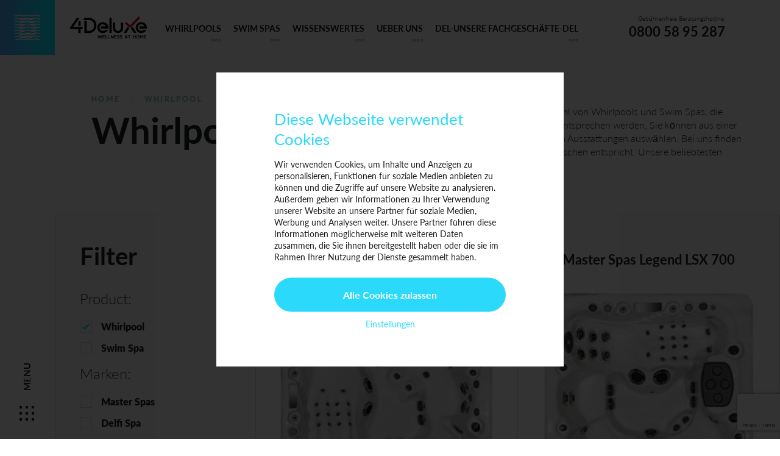

--- FILE ---
content_type: text/html; charset=UTF-8
request_url: https://4deluxe-whirlpool.de/produkt-kategorie/whirlpool/
body_size: 16620
content:
<!doctype html>
<html lang="en-US">
<head>
	<meta charset="UTF-8">
	<meta name="viewport" content="width=device-width, initial-scale=1">
	<link rel="profile" href="https://gmpg.org/xfn/11">

	<meta name='robots' content='max-image-preview:large' />

	<!-- This site is optimized with the Yoast SEO plugin v15.5 - https://yoast.com/wordpress/plugins/seo/ -->
	<title>Whirlpools im Freien kaufen mit günstiger Lieferung und Montage.</title>
	<meta name="description" content="Draußen-Jacuzzis für den Garten mit vielfältigen Größen- und Personenkapazitätsmöglichkeiten erwarten Sie in unseren Geschäften deutschlandweit." />
	<meta name="robots" content="index, follow, max-snippet:-1, max-image-preview:large, max-video-preview:-1" />
	<link rel="canonical" href="https://4deluxe-whirlpool.de/produkt-kategorie/whirlpool/" />
	<link rel="next" href="https://4deluxe-whirlpool.de/produkt-kategorie/whirlpool/page/2/" />
	<meta property="og:locale" content="en_US" />
	<meta property="og:type" content="article" />
	<meta property="og:title" content="Whirlpools im Freien kaufen mit günstiger Lieferung und Montage." />
	<meta property="og:description" content="Draußen-Jacuzzis für den Garten mit vielfältigen Größen- und Personenkapazitätsmöglichkeiten erwarten Sie in unseren Geschäften deutschlandweit." />
	<meta property="og:url" content="https://4deluxe-whirlpool.de/produkt-kategorie/whirlpool/" />
	<meta property="og:site_name" content="4deluxe-whirlpool" />
	<meta name="twitter:card" content="summary_large_image" />
	<script type="application/ld+json" class="yoast-schema-graph">{"@context":"https://schema.org","@graph":[{"@type":"WebSite","@id":"https://4deluxe-whirlpool.de/#website","url":"https://4deluxe-whirlpool.de/","name":"4deluxe-whirlpool","description":"4deluxe-whirlpool","potentialAction":[{"@type":"SearchAction","target":"https://4deluxe-whirlpool.de/?s={search_term_string}","query-input":"required name=search_term_string"}],"inLanguage":"en-US"},{"@type":"CollectionPage","@id":"https://4deluxe-whirlpool.de/produkt-kategorie/whirlpool/#webpage","url":"https://4deluxe-whirlpool.de/produkt-kategorie/whirlpool/","name":"Whirlpools im Freien kaufen mit g\u00fcnstiger Lieferung und Montage.","isPartOf":{"@id":"https://4deluxe-whirlpool.de/#website"},"description":"Drau\u00dfen-Jacuzzis f\u00fcr den Garten mit vielf\u00e4ltigen Gr\u00f6\u00dfen- und Personenkapazit\u00e4tsm\u00f6glichkeiten erwarten Sie in unseren Gesch\u00e4ften deutschlandweit.","inLanguage":"en-US","potentialAction":[{"@type":"ReadAction","target":["https://4deluxe-whirlpool.de/produkt-kategorie/whirlpool/"]}]}]}</script>
	<!-- / Yoast SEO plugin. -->


<link rel='dns-prefetch' href='//ajax.googleapis.com' />
<link rel='dns-prefetch' href='//maps.googleapis.com' />
<link rel="alternate" type="application/rss+xml" title="4deluxe-whirlpool &raquo; Feed" href="https://4deluxe-whirlpool.de/feed/" />
<link rel="alternate" type="application/rss+xml" title="4deluxe-whirlpool &raquo; Comments Feed" href="https://4deluxe-whirlpool.de/comments/feed/" />
<link rel="alternate" type="application/rss+xml" title="4deluxe-whirlpool &raquo; Whirlpool Category Feed" href="https://4deluxe-whirlpool.de/produkt-kategorie/whirlpool/feed/" />
<script type="text/javascript">
/* <![CDATA[ */
window._wpemojiSettings = {"baseUrl":"https:\/\/s.w.org\/images\/core\/emoji\/14.0.0\/72x72\/","ext":".png","svgUrl":"https:\/\/s.w.org\/images\/core\/emoji\/14.0.0\/svg\/","svgExt":".svg","source":{"concatemoji":"https:\/\/4deluxe-whirlpool.de\/wp-includes\/js\/wp-emoji-release.min.js?ver=6.4.7"}};
/*! This file is auto-generated */
!function(i,n){var o,s,e;function c(e){try{var t={supportTests:e,timestamp:(new Date).valueOf()};sessionStorage.setItem(o,JSON.stringify(t))}catch(e){}}function p(e,t,n){e.clearRect(0,0,e.canvas.width,e.canvas.height),e.fillText(t,0,0);var t=new Uint32Array(e.getImageData(0,0,e.canvas.width,e.canvas.height).data),r=(e.clearRect(0,0,e.canvas.width,e.canvas.height),e.fillText(n,0,0),new Uint32Array(e.getImageData(0,0,e.canvas.width,e.canvas.height).data));return t.every(function(e,t){return e===r[t]})}function u(e,t,n){switch(t){case"flag":return n(e,"\ud83c\udff3\ufe0f\u200d\u26a7\ufe0f","\ud83c\udff3\ufe0f\u200b\u26a7\ufe0f")?!1:!n(e,"\ud83c\uddfa\ud83c\uddf3","\ud83c\uddfa\u200b\ud83c\uddf3")&&!n(e,"\ud83c\udff4\udb40\udc67\udb40\udc62\udb40\udc65\udb40\udc6e\udb40\udc67\udb40\udc7f","\ud83c\udff4\u200b\udb40\udc67\u200b\udb40\udc62\u200b\udb40\udc65\u200b\udb40\udc6e\u200b\udb40\udc67\u200b\udb40\udc7f");case"emoji":return!n(e,"\ud83e\udef1\ud83c\udffb\u200d\ud83e\udef2\ud83c\udfff","\ud83e\udef1\ud83c\udffb\u200b\ud83e\udef2\ud83c\udfff")}return!1}function f(e,t,n){var r="undefined"!=typeof WorkerGlobalScope&&self instanceof WorkerGlobalScope?new OffscreenCanvas(300,150):i.createElement("canvas"),a=r.getContext("2d",{willReadFrequently:!0}),o=(a.textBaseline="top",a.font="600 32px Arial",{});return e.forEach(function(e){o[e]=t(a,e,n)}),o}function t(e){var t=i.createElement("script");t.src=e,t.defer=!0,i.head.appendChild(t)}"undefined"!=typeof Promise&&(o="wpEmojiSettingsSupports",s=["flag","emoji"],n.supports={everything:!0,everythingExceptFlag:!0},e=new Promise(function(e){i.addEventListener("DOMContentLoaded",e,{once:!0})}),new Promise(function(t){var n=function(){try{var e=JSON.parse(sessionStorage.getItem(o));if("object"==typeof e&&"number"==typeof e.timestamp&&(new Date).valueOf()<e.timestamp+604800&&"object"==typeof e.supportTests)return e.supportTests}catch(e){}return null}();if(!n){if("undefined"!=typeof Worker&&"undefined"!=typeof OffscreenCanvas&&"undefined"!=typeof URL&&URL.createObjectURL&&"undefined"!=typeof Blob)try{var e="postMessage("+f.toString()+"("+[JSON.stringify(s),u.toString(),p.toString()].join(",")+"));",r=new Blob([e],{type:"text/javascript"}),a=new Worker(URL.createObjectURL(r),{name:"wpTestEmojiSupports"});return void(a.onmessage=function(e){c(n=e.data),a.terminate(),t(n)})}catch(e){}c(n=f(s,u,p))}t(n)}).then(function(e){for(var t in e)n.supports[t]=e[t],n.supports.everything=n.supports.everything&&n.supports[t],"flag"!==t&&(n.supports.everythingExceptFlag=n.supports.everythingExceptFlag&&n.supports[t]);n.supports.everythingExceptFlag=n.supports.everythingExceptFlag&&!n.supports.flag,n.DOMReady=!1,n.readyCallback=function(){n.DOMReady=!0}}).then(function(){return e}).then(function(){var e;n.supports.everything||(n.readyCallback(),(e=n.source||{}).concatemoji?t(e.concatemoji):e.wpemoji&&e.twemoji&&(t(e.twemoji),t(e.wpemoji)))}))}((window,document),window._wpemojiSettings);
/* ]]> */
</script>
<style id='wp-emoji-styles-inline-css' type='text/css'>

	img.wp-smiley, img.emoji {
		display: inline !important;
		border: none !important;
		box-shadow: none !important;
		height: 1em !important;
		width: 1em !important;
		margin: 0 0.07em !important;
		vertical-align: -0.1em !important;
		background: none !important;
		padding: 0 !important;
	}
</style>
<link rel='stylesheet' id='wp-block-library-css' href='https://4deluxe-whirlpool.de/wp-includes/css/dist/block-library/style.min.css?ver=6.4.7' type='text/css' media='all' />
<link rel='stylesheet' id='wc-block-vendors-style-css' href='https://4deluxe-whirlpool.de/wp-content/plugins/woocommerce/packages/woocommerce-blocks/build/vendors-style.css?ver=3.8.1' type='text/css' media='all' />
<link rel='stylesheet' id='wc-block-style-css' href='https://4deluxe-whirlpool.de/wp-content/plugins/woocommerce/packages/woocommerce-blocks/build/style.css?ver=3.8.1' type='text/css' media='all' />
<style id='classic-theme-styles-inline-css' type='text/css'>
/*! This file is auto-generated */
.wp-block-button__link{color:#fff;background-color:#32373c;border-radius:9999px;box-shadow:none;text-decoration:none;padding:calc(.667em + 2px) calc(1.333em + 2px);font-size:1.125em}.wp-block-file__button{background:#32373c;color:#fff;text-decoration:none}
</style>
<style id='global-styles-inline-css' type='text/css'>
body{--wp--preset--color--black: #000000;--wp--preset--color--cyan-bluish-gray: #abb8c3;--wp--preset--color--white: #ffffff;--wp--preset--color--pale-pink: #f78da7;--wp--preset--color--vivid-red: #cf2e2e;--wp--preset--color--luminous-vivid-orange: #ff6900;--wp--preset--color--luminous-vivid-amber: #fcb900;--wp--preset--color--light-green-cyan: #7bdcb5;--wp--preset--color--vivid-green-cyan: #00d084;--wp--preset--color--pale-cyan-blue: #8ed1fc;--wp--preset--color--vivid-cyan-blue: #0693e3;--wp--preset--color--vivid-purple: #9b51e0;--wp--preset--gradient--vivid-cyan-blue-to-vivid-purple: linear-gradient(135deg,rgba(6,147,227,1) 0%,rgb(155,81,224) 100%);--wp--preset--gradient--light-green-cyan-to-vivid-green-cyan: linear-gradient(135deg,rgb(122,220,180) 0%,rgb(0,208,130) 100%);--wp--preset--gradient--luminous-vivid-amber-to-luminous-vivid-orange: linear-gradient(135deg,rgba(252,185,0,1) 0%,rgba(255,105,0,1) 100%);--wp--preset--gradient--luminous-vivid-orange-to-vivid-red: linear-gradient(135deg,rgba(255,105,0,1) 0%,rgb(207,46,46) 100%);--wp--preset--gradient--very-light-gray-to-cyan-bluish-gray: linear-gradient(135deg,rgb(238,238,238) 0%,rgb(169,184,195) 100%);--wp--preset--gradient--cool-to-warm-spectrum: linear-gradient(135deg,rgb(74,234,220) 0%,rgb(151,120,209) 20%,rgb(207,42,186) 40%,rgb(238,44,130) 60%,rgb(251,105,98) 80%,rgb(254,248,76) 100%);--wp--preset--gradient--blush-light-purple: linear-gradient(135deg,rgb(255,206,236) 0%,rgb(152,150,240) 100%);--wp--preset--gradient--blush-bordeaux: linear-gradient(135deg,rgb(254,205,165) 0%,rgb(254,45,45) 50%,rgb(107,0,62) 100%);--wp--preset--gradient--luminous-dusk: linear-gradient(135deg,rgb(255,203,112) 0%,rgb(199,81,192) 50%,rgb(65,88,208) 100%);--wp--preset--gradient--pale-ocean: linear-gradient(135deg,rgb(255,245,203) 0%,rgb(182,227,212) 50%,rgb(51,167,181) 100%);--wp--preset--gradient--electric-grass: linear-gradient(135deg,rgb(202,248,128) 0%,rgb(113,206,126) 100%);--wp--preset--gradient--midnight: linear-gradient(135deg,rgb(2,3,129) 0%,rgb(40,116,252) 100%);--wp--preset--font-size--small: 13px;--wp--preset--font-size--medium: 20px;--wp--preset--font-size--large: 36px;--wp--preset--font-size--x-large: 42px;--wp--preset--spacing--20: 0.44rem;--wp--preset--spacing--30: 0.67rem;--wp--preset--spacing--40: 1rem;--wp--preset--spacing--50: 1.5rem;--wp--preset--spacing--60: 2.25rem;--wp--preset--spacing--70: 3.38rem;--wp--preset--spacing--80: 5.06rem;--wp--preset--shadow--natural: 6px 6px 9px rgba(0, 0, 0, 0.2);--wp--preset--shadow--deep: 12px 12px 50px rgba(0, 0, 0, 0.4);--wp--preset--shadow--sharp: 6px 6px 0px rgba(0, 0, 0, 0.2);--wp--preset--shadow--outlined: 6px 6px 0px -3px rgba(255, 255, 255, 1), 6px 6px rgba(0, 0, 0, 1);--wp--preset--shadow--crisp: 6px 6px 0px rgba(0, 0, 0, 1);}:where(.is-layout-flex){gap: 0.5em;}:where(.is-layout-grid){gap: 0.5em;}body .is-layout-flow > .alignleft{float: left;margin-inline-start: 0;margin-inline-end: 2em;}body .is-layout-flow > .alignright{float: right;margin-inline-start: 2em;margin-inline-end: 0;}body .is-layout-flow > .aligncenter{margin-left: auto !important;margin-right: auto !important;}body .is-layout-constrained > .alignleft{float: left;margin-inline-start: 0;margin-inline-end: 2em;}body .is-layout-constrained > .alignright{float: right;margin-inline-start: 2em;margin-inline-end: 0;}body .is-layout-constrained > .aligncenter{margin-left: auto !important;margin-right: auto !important;}body .is-layout-constrained > :where(:not(.alignleft):not(.alignright):not(.alignfull)){max-width: var(--wp--style--global--content-size);margin-left: auto !important;margin-right: auto !important;}body .is-layout-constrained > .alignwide{max-width: var(--wp--style--global--wide-size);}body .is-layout-flex{display: flex;}body .is-layout-flex{flex-wrap: wrap;align-items: center;}body .is-layout-flex > *{margin: 0;}body .is-layout-grid{display: grid;}body .is-layout-grid > *{margin: 0;}:where(.wp-block-columns.is-layout-flex){gap: 2em;}:where(.wp-block-columns.is-layout-grid){gap: 2em;}:where(.wp-block-post-template.is-layout-flex){gap: 1.25em;}:where(.wp-block-post-template.is-layout-grid){gap: 1.25em;}.has-black-color{color: var(--wp--preset--color--black) !important;}.has-cyan-bluish-gray-color{color: var(--wp--preset--color--cyan-bluish-gray) !important;}.has-white-color{color: var(--wp--preset--color--white) !important;}.has-pale-pink-color{color: var(--wp--preset--color--pale-pink) !important;}.has-vivid-red-color{color: var(--wp--preset--color--vivid-red) !important;}.has-luminous-vivid-orange-color{color: var(--wp--preset--color--luminous-vivid-orange) !important;}.has-luminous-vivid-amber-color{color: var(--wp--preset--color--luminous-vivid-amber) !important;}.has-light-green-cyan-color{color: var(--wp--preset--color--light-green-cyan) !important;}.has-vivid-green-cyan-color{color: var(--wp--preset--color--vivid-green-cyan) !important;}.has-pale-cyan-blue-color{color: var(--wp--preset--color--pale-cyan-blue) !important;}.has-vivid-cyan-blue-color{color: var(--wp--preset--color--vivid-cyan-blue) !important;}.has-vivid-purple-color{color: var(--wp--preset--color--vivid-purple) !important;}.has-black-background-color{background-color: var(--wp--preset--color--black) !important;}.has-cyan-bluish-gray-background-color{background-color: var(--wp--preset--color--cyan-bluish-gray) !important;}.has-white-background-color{background-color: var(--wp--preset--color--white) !important;}.has-pale-pink-background-color{background-color: var(--wp--preset--color--pale-pink) !important;}.has-vivid-red-background-color{background-color: var(--wp--preset--color--vivid-red) !important;}.has-luminous-vivid-orange-background-color{background-color: var(--wp--preset--color--luminous-vivid-orange) !important;}.has-luminous-vivid-amber-background-color{background-color: var(--wp--preset--color--luminous-vivid-amber) !important;}.has-light-green-cyan-background-color{background-color: var(--wp--preset--color--light-green-cyan) !important;}.has-vivid-green-cyan-background-color{background-color: var(--wp--preset--color--vivid-green-cyan) !important;}.has-pale-cyan-blue-background-color{background-color: var(--wp--preset--color--pale-cyan-blue) !important;}.has-vivid-cyan-blue-background-color{background-color: var(--wp--preset--color--vivid-cyan-blue) !important;}.has-vivid-purple-background-color{background-color: var(--wp--preset--color--vivid-purple) !important;}.has-black-border-color{border-color: var(--wp--preset--color--black) !important;}.has-cyan-bluish-gray-border-color{border-color: var(--wp--preset--color--cyan-bluish-gray) !important;}.has-white-border-color{border-color: var(--wp--preset--color--white) !important;}.has-pale-pink-border-color{border-color: var(--wp--preset--color--pale-pink) !important;}.has-vivid-red-border-color{border-color: var(--wp--preset--color--vivid-red) !important;}.has-luminous-vivid-orange-border-color{border-color: var(--wp--preset--color--luminous-vivid-orange) !important;}.has-luminous-vivid-amber-border-color{border-color: var(--wp--preset--color--luminous-vivid-amber) !important;}.has-light-green-cyan-border-color{border-color: var(--wp--preset--color--light-green-cyan) !important;}.has-vivid-green-cyan-border-color{border-color: var(--wp--preset--color--vivid-green-cyan) !important;}.has-pale-cyan-blue-border-color{border-color: var(--wp--preset--color--pale-cyan-blue) !important;}.has-vivid-cyan-blue-border-color{border-color: var(--wp--preset--color--vivid-cyan-blue) !important;}.has-vivid-purple-border-color{border-color: var(--wp--preset--color--vivid-purple) !important;}.has-vivid-cyan-blue-to-vivid-purple-gradient-background{background: var(--wp--preset--gradient--vivid-cyan-blue-to-vivid-purple) !important;}.has-light-green-cyan-to-vivid-green-cyan-gradient-background{background: var(--wp--preset--gradient--light-green-cyan-to-vivid-green-cyan) !important;}.has-luminous-vivid-amber-to-luminous-vivid-orange-gradient-background{background: var(--wp--preset--gradient--luminous-vivid-amber-to-luminous-vivid-orange) !important;}.has-luminous-vivid-orange-to-vivid-red-gradient-background{background: var(--wp--preset--gradient--luminous-vivid-orange-to-vivid-red) !important;}.has-very-light-gray-to-cyan-bluish-gray-gradient-background{background: var(--wp--preset--gradient--very-light-gray-to-cyan-bluish-gray) !important;}.has-cool-to-warm-spectrum-gradient-background{background: var(--wp--preset--gradient--cool-to-warm-spectrum) !important;}.has-blush-light-purple-gradient-background{background: var(--wp--preset--gradient--blush-light-purple) !important;}.has-blush-bordeaux-gradient-background{background: var(--wp--preset--gradient--blush-bordeaux) !important;}.has-luminous-dusk-gradient-background{background: var(--wp--preset--gradient--luminous-dusk) !important;}.has-pale-ocean-gradient-background{background: var(--wp--preset--gradient--pale-ocean) !important;}.has-electric-grass-gradient-background{background: var(--wp--preset--gradient--electric-grass) !important;}.has-midnight-gradient-background{background: var(--wp--preset--gradient--midnight) !important;}.has-small-font-size{font-size: var(--wp--preset--font-size--small) !important;}.has-medium-font-size{font-size: var(--wp--preset--font-size--medium) !important;}.has-large-font-size{font-size: var(--wp--preset--font-size--large) !important;}.has-x-large-font-size{font-size: var(--wp--preset--font-size--x-large) !important;}
.wp-block-navigation a:where(:not(.wp-element-button)){color: inherit;}
:where(.wp-block-post-template.is-layout-flex){gap: 1.25em;}:where(.wp-block-post-template.is-layout-grid){gap: 1.25em;}
:where(.wp-block-columns.is-layout-flex){gap: 2em;}:where(.wp-block-columns.is-layout-grid){gap: 2em;}
.wp-block-pullquote{font-size: 1.5em;line-height: 1.6;}
</style>
<link rel='stylesheet' id='woocommerce-layout-css' href='https://4deluxe-whirlpool.de/wp-content/plugins/woocommerce/assets/css/woocommerce-layout.css?ver=4.8.3' type='text/css' media='all' />
<link rel='stylesheet' id='woocommerce-smallscreen-css' href='https://4deluxe-whirlpool.de/wp-content/plugins/woocommerce/assets/css/woocommerce-smallscreen.css?ver=4.8.3' type='text/css' media='only screen and (max-width: 768px)' />
<link rel='stylesheet' id='woocommerce-general-css' href='https://4deluxe-whirlpool.de/wp-content/plugins/woocommerce/assets/css/woocommerce.css?ver=4.8.3' type='text/css' media='all' />
<style id='woocommerce-inline-inline-css' type='text/css'>
.woocommerce form .form-row .required { visibility: visible; }
</style>
<link rel='stylesheet' id='delfispa-fonts-css' href='https://4deluxe-whirlpool.de/wp-content/themes/delfispa/css/fonts.css?ver=1.0' type='text/css' media='' />
<link rel='stylesheet' id='delfispa-style-css' href='https://4deluxe-whirlpool.de/wp-content/themes/delfispa/style.css?ver=6.4.7' type='text/css' media='all' />
<link rel='stylesheet' id='delfispa-style-foundation-css' href='https://4deluxe-whirlpool.de/wp-content/themes/delfispa/css/foundation.css?ver=1.0' type='text/css' media='' />
<link rel='stylesheet' id='magnific-popup-style-css' href='https://4deluxe-whirlpool.de/wp-content/themes/delfispa/css/magnific-popup.css?ver=1.0' type='text/css' media='' />
<link rel='stylesheet' id='delfispa-style-app-css' href='https://4deluxe-whirlpool.de/wp-content/themes/delfispa/css/app.css?ver=1.0' type='text/css' media='' />
<link rel='stylesheet' id='delfispa-style-uncompressed-css' href='https://4deluxe-whirlpool.de/wp-content/themes/delfispa/css/uncompressed.css?ver=1.0' type='text/css' media='' />
<script type="text/javascript" src="https://ajax.googleapis.com/ajax/libs/jquery/2.2.4/jquery.min.js?ver=6.4.7" id="jquery-js"></script>
<script type="text/javascript" src="https://maps.googleapis.com/maps/api/js?key=AIzaSyDnx2HYe6mvkcOY3Q0Kj_-8p-Cj-fosDSA&amp;ver=6.4.7" id="google-map-js"></script>
<link rel="https://api.w.org/" href="https://4deluxe-whirlpool.de/wp-json/" /><link rel="EditURI" type="application/rsd+xml" title="RSD" href="https://4deluxe-whirlpool.de/xmlrpc.php?rsd" />
<meta name="generator" content="WordPress 6.4.7" />
<meta name="generator" content="WooCommerce 4.8.3" />
<meta name="generator" content="Powered by Visual Composer Website Builder - fast and easy-to-use drag and drop visual editor for WordPress."/><noscript><style>.vce-row-container .vcv-lozad {display: none}</style></noscript>	<noscript><style>.woocommerce-product-gallery{ opacity: 1 !important; }</style></noscript>
	<style type="text/css">.recentcomments a{display:inline !important;padding:0 !important;margin:0 !important;}</style><link rel="icon" href="https://4deluxe-whirlpool.de/wp-content/uploads/2018/10/cropped-favicon-32x32.png" sizes="32x32" />
<link rel="icon" href="https://4deluxe-whirlpool.de/wp-content/uploads/2018/10/cropped-favicon-192x192.png" sizes="192x192" />
<link rel="apple-touch-icon" href="https://4deluxe-whirlpool.de/wp-content/uploads/2018/10/cropped-favicon-180x180.png" />
<meta name="msapplication-TileImage" content="https://4deluxe-whirlpool.de/wp-content/uploads/2018/10/cropped-favicon-270x270.png" />

<!-- Google Tag Manager -->
<script>(function(w,d,s,l,i){w[l]=w[l]||[];w[l].push({'gtm.start':
new Date().getTime(),event:'gtm.js'});var f=d.getElementsByTagName(s)[0],
j=d.createElement(s),dl=l!='dataLayer'?'&l='+l:'';j.async=true;j.src=
'https://www.googletagmanager.com/gtm.js?id='+i+dl;f.parentNode.insertBefore(j,f);
})(window,document,'script','dataLayer','GTM-PRMQV7ZW');</script>
<!-- End Google Tag Manager -->

<!-- Yandex.Metrika counter -->
<script type="text/javascript" >
   (function(m,e,t,r,i,k,a){m[i]=m[i]||function(){(m[i].a=m[i].a||[]).push(arguments)};
   m[i].l=1*new Date();
   for (var j = 0; j < document.scripts.length; j++) {if (document.scripts[j].src === r) { return; }}
   k=e.createElement(t),a=e.getElementsByTagName(t)[0],k.async=1,k.src=r,a.parentNode.insertBefore(k,a)})
   (window, document, "script", "https://mc.yandex.ru/metrika/tag.js", "ym");

   ym(97707464, "init", {
        clickmap:true,
        trackLinks:true,
        accurateTrackBounce:true,
        webvisor:true
   });
</script>
<noscript><div><img src="https://mc.yandex.ru/watch/97707464" style="position:absolute; left:-9999px;" alt="" /></div></noscript>
<!-- /Yandex.Metrika counter -->
	
</head>

<body class="archive tax-product_cat term-whirlpool term-40 theme-delfispa vcwb woocommerce woocommerce-page woocommerce-no-js hfeed">
<div id="page" class="site">
	<a class="skip-link screen-reader-text" href="#content">Skip to content</a>

    
        <!-- begin header-->
        <header class="header">
            <!-- begin header-logo-->
            <a class="header-logo" href="/"><img src="/wp-content/themes/delfispa/img/4Deluxe-logo-black.svg" width="126" alt="Логотип"></a>
            <!-- end header-logo-->
            <!-- begin header-menu-->
						<nav class="header-menu"><ul id="menu-top-menu" class="header-menu__list"><li id="menu-item-1642" class="menu-item menu-item-type-custom menu-item-object-custom current-menu-item menu-item-has-children menu-item-1642  header-menu__item--parent header-menu__item"><a href="/produkt-kategorie/whirlpool/" class="header-menu__link"class="header-menu__link">WHIRLPOOLS</a><div class="header-menu__dot-dot-dot"></div>
<ul class="header-menu__sublist">
	<li id="menu-item-1313" class="menu-item menu-item-type-taxonomy menu-item-object-product_cat menu-item-1313 header-menu__subitem"><a href="https://4deluxe-whirlpool.de/produkt-kategorie/whirlpool/master-spa/" class="header-menu__sublink">Master Spas</a></li>
	<li id="menu-item-1312" class="menu-item menu-item-type-taxonomy menu-item-object-product_cat menu-item-1312 header-menu__subitem"><a href="https://4deluxe-whirlpool.de/produkt-kategorie/whirlpool/delfi/" class="header-menu__sublink">Delfi Spa</a></li>
</ul>
</li>
<li id="menu-item-1643" class="menu-item menu-item-type-custom menu-item-object-custom menu-item-has-children menu-item-1643  header-menu__item--parent header-menu__item"><a href="/produkt-kategorie/swim-spa/" class="header-menu__link"class="header-menu__link">SWIM SPAS</a><div class="header-menu__dot-dot-dot"></div>
<ul class="header-menu__sublist">
	<li id="menu-item-1579" class="menu-item menu-item-type-custom menu-item-object-custom menu-item-1579 header-menu__subitem"><a href="/produkt-kategorie/swim-spa/master-spa-2/mp-signature/" class="header-menu__sublink">MICHAEL PHELPS SIGNATURE</a></li>
	<li id="menu-item-1580" class="menu-item menu-item-type-custom menu-item-object-custom menu-item-1580 header-menu__subitem"><a href="/produkt-kategorie/swim-spa/master-spa-2/h2x/" class="header-menu__sublink">H2X® PREMIUM FITNESS</a></li>
	<li id="menu-item-1581" class="menu-item menu-item-type-custom menu-item-object-custom menu-item-1581 header-menu__subitem"><a href="/produkt-kategorie/swim-spa/delfi-2/" class="header-menu__sublink">DELFI SWIM SPAS</a></li>
</ul>
</li>
<li id="menu-item-1644" class="menu-item menu-item-type-custom menu-item-object-custom menu-item-has-children menu-item-1644  header-menu__item--parent header-menu__item"><span class="header-menu__link">Wissenswertes</span><div class="header-menu__dot-dot-dot"></div>
<ul class="header-menu__sublist">
	<li id="menu-item-276" class="menu-item menu-item-type-taxonomy menu-item-object-category menu-item-276 header-menu__subitem"><a href="https://4deluxe-whirlpool.de/./blog/" class="header-menu__sublink">Kaufberatung, Tipps</a></li>
	<li id="menu-item-694" class="menu-item menu-item-type-post_type menu-item-object-post menu-item-694 header-menu__subitem"><a href="https://4deluxe-whirlpool.de/blog/lieferung-und-service/" class="header-menu__sublink">Lieferung und Service</a></li>
	<li id="menu-item-275" class="menu-item menu-item-type-post_type menu-item-object-page menu-item-275 header-menu__subitem"><a href="https://4deluxe-whirlpool.de/fragen-und-antworten/" class="header-menu__sublink">Fragen und Antworten</a></li>
	<li id="menu-item-731" class="menu-item menu-item-type-taxonomy menu-item-object-category menu-item-731 header-menu__subitem"><a href="https://4deluxe-whirlpool.de/./referenzen/" class="header-menu__sublink">Referenzen</a></li>
	<li id="menu-item-274" class="menu-item menu-item-type-post_type menu-item-object-page menu-item-274 header-menu__subitem"><a href="https://4deluxe-whirlpool.de/bildergallerie/" class="header-menu__sublink">Bildergallerie</a></li>
</ul>
</li>
<li id="menu-item-1645" class="menu-item menu-item-type-custom menu-item-object-custom menu-item-has-children menu-item-1645  header-menu__item--parent header-menu__item"><span class="header-menu__link">Ueber uns</span><div class="header-menu__dot-dot-dot"></div>
<ul class="header-menu__sublist">
	<li id="menu-item-1176" class="menu-item menu-item-type-post_type menu-item-object-page menu-item-1176 header-menu__subitem"><a href="https://4deluxe-whirlpool.de/uber-master-spas/" class="header-menu__sublink">Über Master Spas®</a></li>
	<li id="menu-item-741" class="menu-item menu-item-type-post_type menu-item-object-page menu-item-741 header-menu__subitem"><a href="https://4deluxe-whirlpool.de/uber-delfi-spas/" class="header-menu__sublink">Über Delfi Spas®</a></li>
</ul>
</li>
<li id="menu-item-757" class="menu-item menu-item-type-taxonomy menu-item-object-category menu-item-has-children menu-item-757  header-menu__item--parent header-menu__item"><a href="https://4deluxe-whirlpool.de/./del-standorte-del/" class="header-menu__link"class="header-menu__link">DEL-Unsere Fachgeschäfte-DEL</a><div class="header-menu__dot-dot-dot"></div>
<ul class="header-menu__sublist">
	<li id="menu-item-1582" class="menu-item menu-item-type-custom menu-item-object-custom menu-item-1582 header-menu__subitem"><a href="/standorte/berlin/" class="header-menu__sublink">BERLIN</a></li>
	<li id="menu-item-1583" class="menu-item menu-item-type-custom menu-item-object-custom menu-item-1583 header-menu__subitem"><a href="/standorte/essen/" class="header-menu__sublink">ESSEN</a></li>
	<li id="menu-item-1584" class="menu-item menu-item-type-custom menu-item-object-custom menu-item-1584 header-menu__subitem"><a href="/standorte/frankfurt/" class="header-menu__sublink">FRANKFURT</a></li>
	<li id="menu-item-1585" class="menu-item menu-item-type-custom menu-item-object-custom menu-item-1585 header-menu__subitem"><a href="/standorte/hamburg/" class="header-menu__sublink">HAMBURG</a></li>
	<li id="menu-item-1586" class="menu-item menu-item-type-custom menu-item-object-custom menu-item-1586 header-menu__subitem"><a href="/standorte/munchen/" class="header-menu__sublink">MÜNCHEN</a></li>
	<li id="menu-item-1587" class="menu-item menu-item-type-custom menu-item-object-custom menu-item-1587 header-menu__subitem"><a href="/standorte/stuttgart/" class="header-menu__sublink">STUTTGART</a></li>
	<li id="menu-item-1720" class="menu-item menu-item-type-post_type menu-item-object-post menu-item-1720 header-menu__subitem"><a href="https://4deluxe-whirlpool.de/?p=1709" class="header-menu__sublink">Klosterneuburg b. WIEN</a></li>
</ul>
</li>
</ul></nav>            <!-- <nav class="header-menu">

                <ul class="header-menu__list">
                    <li class="header-menu__item">
                        <a class="header-menu__link" href="katalog.php">Modellübersicht </a>
                    </li>
                    <li class="header-menu__item header-menu__item--parent">
                        <span class="header-menu__link">Wissenswertes</span>
                        <div class="header-menu__dot-dot-dot"></div>
                        <ul class="header-menu__sublist">
                            <li class="header-menu__subitem">
                                <a class="header-menu__sublink" href="hilfreiche-info.php">Kaufberatung, Tipps</a>
                            </li>
                            <li class="header-menu__subitem">
                                <a class="header-menu__sublink" href="hilfreiche-info/lieferung-montage-und-kundendienst-bundesweit.php">Lieferung und Service</a>
                            </li>
                            <li class="header-menu__subitem">
                                <a class="header-menu__sublink" href="fragen-und-antworten.php">Fragen und Antworten</a>
                            </li>
                            <li class="header-menu__subitem">
                                <a class="header-menu__sublink" href="referenzen.php">Referenzen</a>
                            </li>
                            <li class="header-menu__subitem">
                                <a class="header-menu__sublink" href="bildergallerie.php">Bildergallerie</a>
                            </li>
                        </ul>
                    </li>
                    <li class="header-menu__item">
                        <a class="header-menu__link" href="delfi.php">Über uns</a>
                    </li>
                    <li class="header-menu__item">
                        <a class="header-menu__link" href="standorte.php">Unsere Fachgeschäfte</a>
                    </li>
                    <li class="header-menu__item">
                        <a class="header-menu__link" href="kontact.php">Kontakt</a>
                    </li>
                </ul>
            </nav> -->
            <!-- end header-menu-->
            <!-- begin header-phone-->
            <div class="header-phone">
                <span class="header-phone__text">Gebührenfreie Beratungshotline:</span>
                <a class="header-phone__link" href="tel:0800 58 95 287">
                    <svg>
                        <use xlink:href="/wp-content/themes/delfispa/img/sprite.svg#call"></use>
                    </svg>
                    <span>0800 58 95 287</span>
                </a>
            </div>
            <!-- end header-phone-->
        </header>
        <!-- end header-->

    

    <!--begin aside-left-->
    <aside class="aside-left">
        <a class="aside-left-logo" href="/">
            <svg>
                <use xlink:href="/wp-content/themes/delfispa/img/sprite.svg#logo"></use>
            </svg>
        </a>
        <nav class="left-menu" id="left-menu">
            <div class="left-menu-burger">
                <div class="left-menu-burger--open">
                    <svg>
                        <use xlink:href="/wp-content/themes/delfispa/img/sprite.svg#left-menu"></use>
                    </svg>
                    <span class="left-menu-burger__text">Menu</span>
                </div>
                <div class="left-menu-burger--close">
                    <svg>
                        <use xlink:href="/wp-content/themes/delfispa/img/sprite.svg#left-menu-close"></use>
                    </svg>
                    <span class="left-menu-burger__text">Schließen</span>
                </div>
            </div>
            <div id="left-menu__wrap" class="left-menu__wrap"><ul id="menu-main-menu" class="left-menu__list"><li id="menu-item-1589" class="menu-item menu-item-type-custom menu-item-object-custom current-menu-item menu-item-1589 left-menu__item--top-menu left-menu__item"><a href="/produkt-kategorie/whirlpool/" class="left-menu__link">Whirlpool</a></li>
<li id="menu-item-1590" class="menu-item menu-item-type-custom menu-item-object-custom menu-item-1590 left-menu__item--top-menu left-menu__item"><a href="/produkt-kategorie/swim-spa/" class="left-menu__link">Swim Spa</a></li>
<li id="menu-item-1316" class="menu-item menu-item-type-custom menu-item-object-custom menu-item-1316 left-menu__item--top-menu left-menu__item"><a href="/blog/" class="left-menu__link">Kaufberatung TIPPS</a></li>
<li id="menu-item-1318" class="menu-item menu-item-type-post_type menu-item-object-page menu-item-1318 left-menu__item--top-menu left-menu__item"><a href="https://4deluxe-whirlpool.de/uber-master-spas/" class="left-menu__link">Marke Master Spas®</a></li>
<li id="menu-item-1317" class="menu-item menu-item-type-post_type menu-item-object-page menu-item-1317 left-menu__item--top-menu left-menu__item"><a href="https://4deluxe-whirlpool.de/uber-delfi-spas/" class="left-menu__link">Marke Delfi Spa®</a></li>
<li id="menu-item-1319" class="menu-item menu-item-type-custom menu-item-object-custom menu-item-1319 left-menu__item--top-menu left-menu__item"><a href="/standorte/" class="left-menu__link">Unsere Fachgeschäfte</a></li>
<li id="menu-item-1320" class="menu-item menu-item-type-post_type menu-item-object-page menu-item-1320 left-menu__item--top-menu left-menu__item"><a href="https://4deluxe-whirlpool.de/kontaktanfrage/" class="left-menu__link">Kontaktanfrage</a></li>
</ul></div>        </nav>
    </aside>
    <!--end aside-left-->

					

	<div id="content" class="site-content">


<!--begin content-->
<section class="main catalog">
  <!--begin catalog-header-->
  <header class="catalog-header">

    <!--begin breadcrumbs-->
          <section class="breadcrumbs">
        <div class="kama_breadcrumbs breadcrumbs__list" itemscope itemtype="http://schema.org/BreadcrumbList"><span itemprop="itemListElement" itemscope itemtype="http://schema.org/ListItem" class="breadcrumbs__item"><a href="https://4deluxe-whirlpool.de" itemprop="item" class="breadcrumbs__link"><span itemprop="name">Home</span></a></span><span class="kb_sep"></span>
<span class="breadcrumbs__item"><span class="breadcrumbs__link">Whirlpool</span></span></div>      </section>
        <!--end breadcrumbs-->


          <h2 class="catalog-header__title">Whirlpool</h2>
    
    <p>Wir bieten Ihnen eine umfangreiche Modellauswahl von Whirlpools und Swim Spas, die Ihren individuellen Wünschen und Bedürfnissen entsprechen werden, Sie können aus einer Vielzahl von Modellen mit den unterschiedlichsten Ausstattungen auswählen. Bei uns finden Sie das Modell, das zu Ihnen passt und Ihren Wünschen entspricht. Unsere beliebtesten Modelle sind schnell direkt ab Lager verfügbar.</p>

  </header>
  <!--end catalog-header-->
  <!--begin catalog-->
  <section class="catalog-body">
    <!--begin catalog-filter-->
    <div class="catalog-filter">
      <div class="catalog-form">
        <div class="catalog-form__row catalog-form__mark">
          <h2 class="catalog-filter__title">Filter</h2>

          <h3 class="catalog-form__title">Product:</h3>

          <div class="catalog-form__man-filter" id="catalog-form__man-filter">

            <div class="catalog-form__man-item">
              <label>
                <input type="radio" name="company-product" class="filter-brend-all" value="whirlpool" checked>
                <div class="catalog-form__man-input"></div>
                <span>Whirlpool</span>
              </label>
            </div>

            <div class="catalog-form__man-item">
              <label>
                <input type="radio" name="company-product" class="filter-brend-all" value="swim-spa" >
                <div class="catalog-form__man-input"></div>
                <span>Swim Spa</span>
              </label>
            </div>            

          </div>

          <h3 class="catalog-form__title">Marken:</h3>

          <div class="catalog-form__man-filter" id="catalog-form__man-filter">

            <div class="catalog-form__man-item cf-seria-whirlpool">
              <label>
                <input type="radio" name="company-filter" class="filter-brend-all" value="master-spa" >
                <div class="catalog-form__man-input"></div>
                <span>Master Spas</span>
              </label>
            </div>

            <div class="catalog-form__man-item cf-seria-whirlpool">
              <label>
                <input type="radio" name="company-filter" class="filter-brend-all" value="delfi" >
                <div class="catalog-form__man-input"></div>
                <span>Delfi Spa</span>
              </label>
            </div>            

            <div class="catalog-form__man-item cf-seria-swim">
              <label>
                <input type="radio" name="company-filter" class="filter-brend-all" value="master-spa-2" >
                <div class="catalog-form__man-input"></div>
                <span>Master Spas</span>
              </label>
            </div>    

            <div class="catalog-form__man-item cf-seria-swim">
              <label>
                <input type="radio" name="company-filter" class="filter-brend-all" value="delfi-2" >
                <div class="catalog-form__man-input"></div>
                <span>Delfi Spa</span>
              </label>
            </div>            

          </div>

          <h3 class="catalog-form__title cf-seria-delfi cf-seria-masterspa cf-seria-swimspa cf-seria-delfi2">Serie:</h3>

          <!--delfi-->
          <div class="catalog-form__man-item cf-seria-delfi">
            <label>
              <input type="checkbox" name="serie-filter" class="filter-brend-all" value="lx" >
              <div class="catalog-form__man-input"></div>
              <span>LX</span>
            </label>
          </div>

          <div class="catalog-form__man-item cf-seria-delfi">
            <label>
              <input type="checkbox" name="serie-filter" class="filter-brend-all" value="mx" >
              <div class="catalog-form__man-input"></div>
              <span>MX</span>
            </label>
          </div>

          <!--masterspa-->

          <div class="catalog-form__man-item cf-seria-masterspa">
            <label>
              <input type="checkbox" name="serie-filter" class="filter-brend-all" value="legend-master-spa" >
              <div class="catalog-form__man-input"></div>
              <span>Legend</span>
            </label>
          </div>

          <div class="catalog-form__man-item cf-seria-masterspa">
            <label>
              <input type="checkbox" name="serie-filter" class="filter-brend-all" value="twilight" >
              <div class="catalog-form__man-input"></div>
              <span>Twilight</span>
            </label>
          </div>

          <div class="catalog-form__man-item cf-seria-masterspa">
            <label>
              <input type="checkbox" name="serie-filter" class="filter-brend-all" value="europeanseries" >
              <div class="catalog-form__man-input"></div>
              <span>European Series</span>
            </label>
          </div>

          <!--swimspa-masterspa-->

          <div class="catalog-form__man-item cf-seria-swimspa">
            <label>
              <input type="checkbox" name="serie-filter" class="filter-brend-all" value="h2x" >
              <div class="catalog-form__man-input"></div>
              <span>H2X</span>
            </label>
          </div>

          <div class="catalog-form__man-item cf-seria-swimspa">
            <label>
              <input type="checkbox" name="serie-filter" class="filter-brend-all" value="mp-signature" >
              <div class="catalog-form__man-input"></div>
              <span>MP Signature</span>
            </label>
          </div>

          <!--swimspa-delfi-->

          <div class="catalog-form__man-item cf-seria-delfi2">
            <label>
              <input type="checkbox" name="serie-filter" class="filter-brend-all" value="empire" >
              <div class="catalog-form__man-input"></div>
              <span>Empire</span>
            </label>
          </div>

        </div>


        <div class="catalog-form__row">
          
          <h3 class="catalog-form__title">Sortieren nach:</h3>
          <!--begin catalog-form__sort-by-->
          <div class="catalog-form__sort-by">
            <a class="catalog-form__sort-by-link" href="#" data-type="new">
              <span>Neuheit</span>
            </a>
            <a class="catalog-form__sort-by-link" href="#" data-type="popular">
              <span>Beliebtheit</span>
            </a>
          </div>
          <!--end catalog-form__sort-by-->
          <!-- begin catalog-form__by-stock-->
          <!--<div class="catalog-form__by-stock" id="catalog-form__by-stock">
          <label>
          <input type="checkbox">
          <div class="catalog-form__by-stock-input"></div>
          <span>Nur Artikel auf Lager</span>
        </label>
      </div>-->
      <!-- end catalog-form__by-stock-->
    </div>
    <div class="catalog-form__row" style="display:none;">
      <h3 class="catalog-form__title">Preis:</h3>
      <div class="catalog-form__price-wrap">
        <input id="minPriceCost" value="3600">
        <input id="maxPriceCost" value="9000">
        <div class="catalog-form__price" id="catalog-form__price"></div>
      </div>
    </div>
    <div class="catalog-form__row">
      <h3 class="catalog-form__title">Max. Seitenlänge:</h3>
      <div class="catalog-form__size-wrap">
        <input id="minSizeCost" value="1.9">
        <input id="maxSizeCost" value="6">
        <div class="catalog-form__size" id="catalog-form__size"></div>
      </div>
    </div>

    <div class="catalog-form__row">
      <h3 class="catalog-form__title">Anzahl Personen:</h3>
      <div class="catalog-form__persons-wrap">
        <input id="maxPersonsCost" value="0">
        <div class="catalog-form__persons" id="catalog-form__persons"></div>
        <div class="catalog-form__persons-people" data-peoplesfilter="0">
          <svg>
            <use xlink:href="/wp-content/themes/delfispa/img/sprite.svg#people"></use>
          </svg>
          <svg>
            <use xlink:href="/wp-content/themes/delfispa/img/sprite.svg#people"></use>
          </svg>
          <svg>
            <use xlink:href="/wp-content/themes/delfispa/img/sprite.svg#people"></use>
          </svg>
          <svg>
            <use xlink:href="/wp-content/themes/delfispa/img/sprite.svg#people"></use>
          </svg>
          <svg>
            <use xlink:href="/wp-content/themes/delfispa/img/sprite.svg#people"></use>
          </svg>
          <svg>
            <use xlink:href="/wp-content/themes/delfispa/img/sprite.svg#people"></use>
          </svg>
          <svg>
            <use xlink:href="/wp-content/themes/delfispa/img/sprite.svg#people"></use>
          </svg>
          <svg>
            <use xlink:href="/wp-content/themes/delfispa/img/sprite.svg#people"></use>
          </svg>
        </div>
      </div>
    </div>

		<div class="catalog-form__row">
			<h3 class="catalog-form__title">Ohne Liege:</h3>
			<div class="catalog-form__man-filter" id="catalog-form__man-filter">
				<div class="catalog-form__man-item" style="display: none;">
					<label>
						<input type="radio" name="lounger-filter" value="0" checked>
					</label>
				</div>
				<div class="catalog-form__man-item">
					<label>
						<input type="radio" name="lounger-filter" value="without">
						<div class="catalog-form__man-input"></div>
						<svg>
							<use xlink:href="/wp-content/themes/delfispa/img/sprite.svg#man"></use>
						</svg>
					</label>
				</div>
			</div>
		</div>

    <div class="catalog-form__row">
      <h3 class="catalog-form__title">Liegeplätze:</h3>
      <div class="catalog-form__man-filter" id="catalog-form__man-filter">
        <div class="catalog-form__man-item" style="display: none;">
          <label>
            <input type="radio" name="man-filter" value="0" checked>
          </label>
        </div>
        <div class="catalog-form__man-item">
          <label>
            <input type="radio" name="man-filter" value="1">
            <div class="catalog-form__man-input"></div>
            <span>1</span>
            <svg>
              <use xlink:href="/wp-content/themes/delfispa/img/sprite.svg#man"></use>
            </svg>
          </label>
        </div>
        <div class="catalog-form__man-item">
          <label>
            <input type="radio" name="man-filter" value="2">
            <div class="catalog-form__man-input"></div>
            <span>2</span>
            <svg>
              <use xlink:href="/wp-content/themes/delfispa/img/sprite.svg#man"></use>
            </svg>
          </label>
        </div>
      </div>
    </div>
    
  
    <div class="catalog-form__row">
      <div class="catalog-form__reset">
        <!--button(onclick='resetSlider();') Zurücksetzen-->
        <input type="reset" value="Auswahl aufheben" onclick="resetSlider();">
        <svg>
          <use xlink:href="/wp-content/themes/delfispa/img/sprite.svg#reset"></use>
        </svg>
      </div>
    </div>
  </div>
</div>
<!--end catalog-filter-->
<!--begin catalog-list-->
<div class="catalog-list">

  	<!-- <div class="catalog-list__load-more" style="display: none;">
		<button type="button">Weitere Modelle</button>
	</div> -->

  <div class="catalog-list__load-more" style="/*! display: none; */">
    <div>
      <svg version="1.1" id="Capa_1" xmlns="http://www.w3.org/2000/svg" xmlns:xlink="http://www.w3.org/1999/xlink" x="0px" y="0px" width="516.727px" height="516.727px" viewBox="0 0 516.727 516.727" style="enable-background:new 0 0 516.727 516.727;" xml:space="preserve">
       <path d="M516.727,266.696c-0.665-34.825-8.221-69.54-22.175-101.283c-13.908-31.771-34.094-60.551-58.876-84.333
       c-24.767-23.8-54.139-42.615-85.929-55.027c-31.773-12.46-65.937-18.412-99.687-17.69c-33.755,0.668-67.36,8.007-98.091,21.539
       c-30.754,13.488-58.615,33.058-81.632,57.071c-23.033,24.001-41.229,52.452-53.222,83.229C5.077,200.962-0.66,234.013,0.06,266.696
       c0.67,32.688,7.793,65.182,20.903,94.899c13.067,29.738,32.019,56.681,55.266,78.931c23.234,22.268,50.766,39.846,80.528,51.417
       c29.749,11.616,61.69,17.136,93.303,16.419c31.62-0.671,63.001-7.58,91.707-20.268c28.724-12.646,54.747-30.979,76.231-53.461
       c21.503-22.469,38.461-49.08,49.611-77.827c6.79-17.427,11.396-35.624,13.824-54.062c0.649,0.037,1.302,0.063,1.96,0.063
       c18.409,0,33.333-14.923,33.333-33.333c0-0.936-0.049-1.861-0.124-2.777L516.727,266.696L516.727,266.696z M463.762,355.21
       c-12.226,27.71-29.94,52.812-51.655,73.532c-21.703,20.732-47.396,37.076-75.127,47.807c-27.724,10.77-57.443,15.859-86.919,15.146
       c-29.481-0.677-58.644-7.154-85.323-18.997c-26.692-11.806-50.877-28.901-70.83-49.849c-19.968-20.938-35.691-45.711-46.001-72.427
       c-10.349-26.712-15.223-55.321-14.512-83.728c0.678-28.413,6.941-56.465,18.361-82.131c11.384-25.677,27.863-48.943,48.045-68.13
       c20.172-19.202,44.026-34.307,69.726-44.195c25.697-9.928,53.195-14.587,80.534-13.877c27.343,0.68,54.286,6.728,78.939,17.726
       c24.662,10.963,47.008,26.824,65.429,46.241c18.436,19.405,32.922,42.341,42.391,67.025c9.504,24.684,13.948,51.072,13.241,77.342
       h0.125c-0.076,0.916-0.125,1.841-0.125,2.777c0,17.193,13.018,31.34,29.732,33.137C476.551,320.747,471.184,338.453,463.762,355.21
       z"></path>
     </svg>

     <button type="button">Weitere Modelle</button>
   </div>
 </div>
  
  </div>
  <!--end catalog-list-->
  </section>
<!--end   catalog-->
</section>
<!--end content-->


</div><!-- #content -->

<!-- Google Tag Manager (noscript) -->
<noscript><iframe src="https://www.googletagmanager.com/ns.html?id=GTM-PRMQV7ZW"
height="0" width="0" style="display:none;visibility:hidden"></iframe></noscript>
<!-- End Google Tag Manager (noscript) -->

<!--begin footer-->
<footer class="footer">
  <div class="container">
    <!--begin footer-item-->
    <div class="footer-item">
      <a class="footer-logo__link" href="#"><img src="/wp-content/themes/delfispa/img/4Deluxe-logo-black.svg" width="126" alt="Логотип"></a>
      <!-- begin footer-phone-->
      <div class="footer-phone">
        <span class="footer-phone__text">Gebührenfreie Beratungshotline:</span>
        <a class="footer-phone__link" href="tel:0800 58 95 287">
          <span>0800 58 95 287</span>
        </a>
      </div>
      <!-- end footer-phone-->
      <a class="footer-btn footer-btn--popup" href="#">Katalog bestellen</a>
      <span class="copyright">©2024 4Deluxe GmbH</span>
    </div>
    <!--end footer-item-->
    <!--begin footer-item-->
    <div class="footer-item">
      <h3 class="footer-item__title">Über uns</h3>
      <!--?php wp_nav_menu( array(
        'menu' => 25,
        'container' => false,
        'menu_class' => 'footer-item__list',
        'walker' => new WP_Footer_Nav_Walker()
      ) ) ?-->
      <ul id="menu-footer-1" class="footer-item__list">
        <li id="menu-item-878" class="menu-item menu-item-type-custom menu-item-object-custom menu-item-878 footer-item__item"><a href="/uber-master-spas/" class="footer-item__link">Master Spas®</a></li>
        <li id="menu-item-677" class="menu-item menu-item-type-post_type menu-item-object-page menu-item-677 footer-item__item"><a href="/uber-delfi-spas/" class="footer-item__link">Delfi Spa®</a></li>
        <li id="menu-item-1757" class="menu-item menu-item-type-custom menu-item-object-custom menu-item-1757 footer-item__item"><a href="https://www.4-deluxe.de/" class="footer-item__link" target="_blank">4Deluxe®</a></li>
        <li class="menu-item menu-item-type-post_type menu-item-object-page footer-item__item"><a href="https://www.4-deluxe.de/karriere.php" target="_blank" class="footer-item__link">Karriere</a></li>
        <li class="menu-item menu-item-type-post_type menu-item-object-page footer-item__item">
          <a href="/standorte/berlin/"class="footer-item__link">Standort Berlin</a>
        </li>
        <li class="menu-item menu-item-type-post_type menu-item-object-page footer-item__item">
          <a href="/standorte/essen/"class="footer-item__link">Standort Essen</a>
        </li>
        <li class="menu-item menu-item-type-post_type menu-item-object-page footer-item__item">
          <a href="/standorte/hamburg/"class="footer-item__link">Standort Hamburg</a>
        </li>
        <li class="menu-item menu-item-type-post_type menu-item-object-page footer-item__item">
          <a href="/standorte/frankfurt/"class="footer-item__link">Standort Frankfurt</a>
        </li>
        <li class="menu-item menu-item-type-post_type menu-item-object-page footer-item__item">
          <a href="/standorte/munchen/"class="footer-item__link">Standort München</a>
        </li>
        <li class="menu-item menu-item-type-post_type menu-item-object-page footer-item__item">
          <a href="/standorte/stuttgart/"class="footer-item__link">Standort Stuttgart</a>
        </li>
        <li class="menu-item menu-item-type-post_type menu-item-object-page footer-item__item">
          <a href="/standorte/1709/"class="footer-item__link">Standort Wien</a>
        </li>
      </ul>
    </div>
    <!--end footer-item-->
    <!--begin footer-item-->
    <div class="footer-item">
      <h3 class="footer-item__title">Produkte & Service</h3>
      <ul id="menu-footer-1" class="footer-item__list"><li id="menu-item-878" class="menu-item menu-item-type-custom menu-item-object-custom current-menu-item menu-item-878 footer-item__item"><a href="/produkt-kategorie/whirlpool/" class="footer-item__link">Whirlpools</a></li>
<li id="menu-item-1757" class="menu-item menu-item-type-custom menu-item-object-custom menu-item-1757 footer-item__item"><a href="/produkt-kategorie/swim-spa/" class="footer-item__link">Swim Spas</a></li>
<li id="menu-item-1808" class="menu-item menu-item-type-custom menu-item-object-custom menu-item-1808 footer-item__item"><a href="/kontaktanfrage/" class="footer-item__link">Kontaktanfrage</a></li>
<li id="menu-item-1809" class="menu-item menu-item-type-custom menu-item-object-custom menu-item-1809 footer-item__item"><a href="/blog/" class="footer-item__link">Info &#038; Blog</a></li>
<li id="menu-item-1810" class="menu-item menu-item-type-custom menu-item-object-custom menu-item-1810 footer-item__item"><a href="/blog/bequeme-finanzierung-teilzahlung-ratenzahlung/" class="footer-item__link">Finanzierung</a></li>
<li id="menu-item-1811" class="menu-item menu-item-type-custom menu-item-object-custom menu-item-1811 footer-item__item"><a href="/blog/lieferung-und-service/" class="footer-item__link">Lieferung &#038; Aufbau</a></li>
<li id="menu-item-1812" class="menu-item menu-item-type-custom menu-item-object-custom menu-item-1812 footer-item__item"><a href="/kontaktanfrage/" class="footer-item__link">Technischer Support</a></li>
</ul>	  
    </div>
    <!--end footer-item-->
    <!--begin footer-item-->
    <div class="footer-item">
      <h3 class="footer-item__title">Impressum/AGB</h3>
      <ul id="menu-footer-3" class="footer-item__list"><li id="menu-item-802" class="menu-item menu-item-type-post_type menu-item-object-page menu-item-802 footer-item__item"><a href="https://4deluxe-whirlpool.de/datenschutz-der-4deluxe-gmbh/" class="footer-item__link">Datenschutz</a></li>
<li id="menu-item-810" class="menu-item menu-item-type-post_type menu-item-object-page menu-item-810 footer-item__item"><a href="https://4deluxe-whirlpool.de/haftungsausschluss/" class="footer-item__link">Haftungsausschluss</a></li>
<li id="menu-item-811" class="menu-item menu-item-type-post_type menu-item-object-page menu-item-811 footer-item__item"><a href="https://4deluxe-whirlpool.de/impressum/" class="footer-item__link">Impressum</a></li>
<li id="menu-item-812" class="menu-item menu-item-type-post_type menu-item-object-page menu-item-812 footer-item__item"><a href="https://4deluxe-whirlpool.de/agb/" class="footer-item__link">AGB</a></li>
</ul>    </div>
    <!--end footer-item-->
  </div>
</footer>
<!--end footer-->
<!--begin popup-->
<div class="popup__layer">
  <div class="popup">
    <div class="popup-close">
      <svg>
        <use xlink:href="/wp-content/themes/delfispa/img/sprite.svg#close"></use>
      </svg>
    </div>
    <!--begin popup-form-->
    <form class="catalog-order popup-form__form" id="popup-form" name="popup-form">
      <header class="popup-form__header">
        <h3 class="popup-form__title">Katalogbestellung</h3>
        <h4 class="popup-form__subtitle">Ich interessiere mich für einen kostenlosen Produktkatalog:</h4>
      </header>
      <div class="popup-form__checkbox-row">
        <label class="popup-form__label">
          <input type="checkbox" name="ausstellung">
          <div class="popup-form__checkbox"></div>
          <span>Bitte um Kataloge per POST-VERSAND </span>
        </label>
        <label class="popup-form__label">
          <input type="checkbox" name="kontakt">
          <div class="popup-form__checkbox"></div>
          <span>Bitte nennen Sie mir eine Ausstellung in meiner Nähe </span>
        </label>
      </div>
      <div class="popup-form__inputs-item">
        <input name="name" minlength="3" placeholder="Name, Vorname *" required>
        <input name="strabe" placeholder="Straße, Hausnummer">
        <input name="telefon" minlength="6" placeholder="Telefon *" required>
      </div>
      <div class="popup-form__inputs-item">
        <input name="firma" placeholder="Name Company">
        <input name="plz" placeholder="PLZ, Ort*" required>
        <input name="email" placeholder="Email*" required>
      </div>
      <div class="popup-form__inputs-item popup-form__inputs-item--lg">
        <input name="model" placeholder="Ich interessiere mich für folgendes Modell">
        <textarea name="nachricht" placeholder="Nachricht"></textarea>
      </div>
      <div class="popup-form__footer">
        <div class="popup-form__footer-checkbox">
          <label class="popup-form__label agree-label">
            <input type="checkbox" name="agree">
            <div class="popup-form__checkbox"></div>
            <span>Ich stimme der Erhebung, Verarbeitung und Nutzung meiner personenbezogenen Daten gemäß der <a href="/datenschutz/" target="_blank">Datenschutzerklärung</a> zu.</span>
            </label>
            <div class="agree-text">
              <span>Bitte setzen Sie einen Haken bei Datenschutzerklärung!</span>
            </div>
          </div>
          <div class="popup-form__footer-text">
            <p>Bitte beachten Sie!</p>
            <p>Ihre Anfrage bearbeiten wir üblicherweise innerhalb der nächsten 24 Stunden. Sollten Sie in
              diesem Zeitraum keine Nachricht von uns erhalten, ist unsere Email-Antwort möglicherweise von
              Ihrem Provider als "Spam" herausgefiltert worden. Bitte
              prüfen Sie dies. Vielen Dank für Ihre eventuelle Rückmeldung bei Nicht-Erhalt unserer
              Antwort.</p>
            </div>
          </div>
          <span class="btn btn--custom popup-form__btn">
            <span class="btn--inner">
              <input type="submit" id="send-contact-form" value="Senden">
            </span>
          </span>
        </form>
        <!--end popup-form-->
      </div>
    </div>
    <!--end popup-->
    <!--begin popup-success__layer-->
    <section class="popup-success__layer mfp-hide" id="popup-success__layer">
      <div class="popup-sussess">
        <div class="popup-sussess__close">
          <svg>
            <use xlink:href="/wp-content/themes/delfispa/img/sprite.svg#close"></use>
          </svg>
        </div>
        <h3 class="popup-sussess__title">Ihre Nachricht wurde erfolgreich versandt.</h3>
        <span class="popup-sussess__text">Wir melden uns umgehend bei lhnen!</span>
      </div>
    </section>
    <!--end   popup-success__layer-->
    <!--begin popup-compare-->
    <section class="popup-compare">
      <div class="popup-compare__close">
        <svg>
          <use xlink:href="/wp-content/themes/delfispa/img/sprite.svg#close"></use>
        </svg>
      </div>
      <div class="popup-compare__inner">
        <h3 class="popup-compare__title">Vergleichsliste</h3>
        <ul class="popup-compare__list">
                  </ul>
        <a href="/vergleich/" class="popup-compare__btn">Gehe zur Vergleichsseite</a>
      </div>
    </section>
    <!--end   popup-compare-->

  </div><!-- #page -->




	<div id="cookies" class="popup-cookies">
        <div class="popup-cookies__container">
            <div class="popup-cookies__inner">                

                <p class="popup-cookies__title">Diese Webseite verwendet Cookies</p>
                <p class="popup-cookies__text">Wir verwenden Cookies, um Inhalte und Anzeigen zu personalisieren, Funktionen für soziale Medien anbieten zu können und die Zugriffe auf unsere Website zu analysieren. Außerdem geben wir Informationen zu Ihrer Verwendung unserer Website an unsere Partner für soziale Medien, Werbung und Analysen weiter. Unsere Partner führen diese Informationen möglicherweise mit weiteren Daten zusammen, die Sie ihnen bereitgestellt haben oder die sie im Rahmen Ihrer Nutzung der Dienste gesammelt haben.</p>
                <div class="popup-cookies__btns-block">
                    <a href="#" class="popup-cookies__btn-agree"  onclick="allowCookies()">Alle Cookies zulassen</a>
                    <a href="#choise-cookies" class="popup-cookies__link-another call-popup">Einstellungen</a>
                </div>

            </div>
        </div>
    </div>

    <div id="choise-cookies" class="popup-cookies">
        <div class="popup-cookies__container">
            <div class="popup-cookies__inner">                

                <p class="popup-cookies__title">Cookie-Einstellungen</p>
                <p class="popup-cookies__text">Wir verwenden Cookies, um Inhalte und Anzeigen zu personalisieren, Funktionen für soziale Medien anbieten zu können und die Zugriffe auf unsere Website zu analysieren. Außerdem geben wir Informationen zu Ihrer Verwendung unserer Website an unsere Partner für soziale Medien, Werbung und Analysen weiter. Unsere Partner führen diese Informationen möglicherweise mit weiteren Daten zusammen, die Sie ihnen bereitgestellt haben oder die sie im Rahmen Ihrer Nutzung der Dienste gesammelt haben.</p>

                <div class="popup-cookies__checkboxes-block">
                    <div class="popup-cookies__for-checkbox" id="disabledcheckbox">
                        <input class="popup-cookies__checkbox" id="cookies-1" type="checkbox" name="cookies[]" value="Notwendig" disabled checked>
                        <label for="cookies-1" class="popup-cookies__label">
                            <span class="popup-cookies__check"></span>
                            <span class="popup-cookies__check-text">Notwendig</span>
                        </label>
                        <div class="popup-cookies__question">
                            <span class="popup-cookies__question-icon"></span>
                            <span class="popup-cookies__question-info">Notwendige Cookies helfen dabei, eine Webseite nutzbar zu machen, indem sie Grundfunktionen wie Seitennavigation und Zugriff auf sichere Bereiche der Webseite ermöglichen. Die Webseite kann ohne diese Cookies nicht richtig funktionieren. </span>
                        </div>
                    </div>
                    <div class="popup-cookies__for-checkbox">
                        <input class="popup-cookies__checkbox" id="cookies-2" type="checkbox" name="cookies[]" value="Präferenzen" checked>
                        <label for="cookies-2" class="popup-cookies__label">
                            <span class="popup-cookies__check"></span>
                            <span class="popup-cookies__check-text">Präferenzen</span>
                        </label>
                        <div class="popup-cookies__question">
                            <span class="popup-cookies__question-icon"></span>
                            <span class="popup-cookies__question-info">Präferenz-Cookies ermöglichen einer Webseite sich an Informationen zu erinnern, die die Art beeinflussen, wie sich eine Webseite verhält oder aussieht, wie z. B. Ihre bevorzugte Sprache oder die Region in der Sie sich befinden. </span>
                        </div>
                    </div>
                    <div class="popup-cookies__for-checkbox">
                        <input class="popup-cookies__checkbox" id="cookies-3" type="checkbox" name="cookies[]" value="Statistiken" checked>
                        <label for="cookies-3" class="popup-cookies__label">
                            <span class="popup-cookies__check"></span>
                            <span class="popup-cookies__check-text">Statistiken</span>
                        </label>
                        <div class="popup-cookies__question">
                            <span class="popup-cookies__question-icon"></span>
                            <span class="popup-cookies__question-info">Statistik-Cookies helfen Webseiten-Besitzern zu verstehen, wie Besucher mit Webseiten interagieren, indem Informationen anonym gesammelt und gemeldet werden. </span>
                        </div>
                    </div>
                    <div class="popup-cookies__for-checkbox">
                        <input class="popup-cookies__checkbox" id="cookies-4" type="checkbox" name="cookies[]" value="Marketing" checked>
                        <label for="cookies-4" class="popup-cookies__label">
                            <span class="popup-cookies__check"></span>
                            <span class="popup-cookies__check-text">Marketing</span>
                        </label>
                        <div class="popup-cookies__question">
                            <span class="popup-cookies__question-icon"></span>
                            <span class="popup-cookies__question-info">Marketing-Cookies werden verwendet, um Besuchern auf Webseiten zu folgen. Die Absicht ist, Anzeigen zu zeigen, die relevant und ansprechend für den einzelnen Benutzer sind und daher wertvoller für Publisher und werbetreibende Drittparteien sind. </span>
                        </div>
                    </div>
                </div>

                <div class="popup-cookies__btns-block">
                    <a href="#" class="popup-cookies__btn-agree"  onclick="allowCookies()">Auswahl erlauben</a>
                </div>

            </div>
        </div>
    </div>





  	<script type="text/javascript">
		(function () {
			var c = document.body.className;
			c = c.replace(/woocommerce-no-js/, 'woocommerce-js');
			document.body.className = c;
		})()
	</script>
	<script type="text/javascript" src="https://4deluxe-whirlpool.de/wp-content/plugins/woocommerce/assets/js/jquery-blockui/jquery.blockUI.min.js?ver=2.70" id="jquery-blockui-js"></script>
<script type="text/javascript" id="wc-add-to-cart-js-extra">
/* <![CDATA[ */
var wc_add_to_cart_params = {"ajax_url":"\/wp-admin\/admin-ajax.php","wc_ajax_url":"\/?wc-ajax=%%endpoint%%","i18n_view_cart":"View cart","cart_url":"https:\/\/4deluxe-whirlpool.de\/warenkorb\/","is_cart":"","cart_redirect_after_add":"no"};
/* ]]> */
</script>
<script type="text/javascript" src="https://4deluxe-whirlpool.de/wp-content/plugins/woocommerce/assets/js/frontend/add-to-cart.min.js?ver=4.8.3" id="wc-add-to-cart-js"></script>
<script type="text/javascript" src="https://4deluxe-whirlpool.de/wp-content/plugins/woocommerce/assets/js/js-cookie/js.cookie.min.js?ver=2.1.4" id="js-cookie-js"></script>
<script type="text/javascript" id="woocommerce-js-extra">
/* <![CDATA[ */
var woocommerce_params = {"ajax_url":"\/wp-admin\/admin-ajax.php","wc_ajax_url":"\/?wc-ajax=%%endpoint%%"};
/* ]]> */
</script>
<script type="text/javascript" src="https://4deluxe-whirlpool.de/wp-content/plugins/woocommerce/assets/js/frontend/woocommerce.min.js?ver=4.8.3" id="woocommerce-js"></script>
<script type="text/javascript" id="wc-cart-fragments-js-extra">
/* <![CDATA[ */
var wc_cart_fragments_params = {"ajax_url":"\/wp-admin\/admin-ajax.php","wc_ajax_url":"\/?wc-ajax=%%endpoint%%","cart_hash_key":"wc_cart_hash_5bcba08f658a2cf25d97c885d2a65c63","fragment_name":"wc_fragments_5bcba08f658a2cf25d97c885d2a65c63","request_timeout":"5000"};
/* ]]> */
</script>
<script type="text/javascript" src="https://4deluxe-whirlpool.de/wp-content/plugins/woocommerce/assets/js/frontend/cart-fragments.min.js?ver=4.8.3" id="wc-cart-fragments-js"></script>
<script type="text/javascript" src="https://4deluxe-whirlpool.de/wp-content/themes/delfispa/js/jquery-ui.min.js?ver=20151215" id="jquery-ui-js"></script>
<script type="text/javascript" src="https://4deluxe-whirlpool.de/wp-content/plugins/woocommerce/assets/js/jquery-cookie/jquery.cookie.min.js?ver=1.4.1" id="jquery-cookie-js"></script>
<script type="text/javascript" src="https://4deluxe-whirlpool.de/wp-content/themes/delfispa/js/foundation.js?ver=20151215" id="delfispa-foundation-js"></script>
<script type="text/javascript" src="https://4deluxe-whirlpool.de/wp-content/themes/delfispa/js/app.js?ver=20151215" id="delfispa-app-js"></script>
<script type="text/javascript" src="https://4deluxe-whirlpool.de/wp-content/themes/delfispa/js/jquery.ui.touch-punch.min.js?ver=20151215" id="touch-punch-js"></script>
<script type="text/javascript" src="https://4deluxe-whirlpool.de/wp-content/themes/delfispa/js/jquery.magnific-popup.min.js?ver=20151215" id="magnific-popup-js"></script>
<script type="text/javascript" id="delfispa-uncompressed-js-extra">
/* <![CDATA[ */
var delfispaFilterObject = {"ajaxurl":"https:\/\/4deluxe-whirlpool.de\/wp-admin\/admin-ajax.php","frontend_nonce":"baaf4d0776"};
/* ]]> */
</script>
<script type="text/javascript" src="https://4deluxe-whirlpool.de/wp-content/themes/delfispa/js/uncompressed.js?ver=20151215" id="delfispa-uncompressed-js"></script>
<script type="text/javascript" src="https://4deluxe-whirlpool.de/wp-content/themes/delfispa/js/skip-link-focus-fix.js?ver=20151215" id="delfispa-skip-link-focus-fix-js"></script>
<script type="text/javascript" src="https://4deluxe-whirlpool.de/wp-content/themes/delfispa/js/cook.js?ver=20151215" id="delfispa-cook-js"></script>


  <script src="https://www.google.com/recaptcha/api.js?render=6Les0zkpAAAAAB5AA4KppjwianPqy1ee_RVbLRi9"></script>

</body>
</html>


--- FILE ---
content_type: text/html; charset=UTF-8
request_url: https://4deluxe-whirlpool.de/wp-admin/admin-ajax.php
body_size: 2135
content:
        <div class="catalog-item compare-data" data-product-id="1196" data-product-name="LSX 800" data-price=""  data-popular="" data-stock="0"
    onmouseover="$(this).find('img:eq(1)').show(); $(this).find('img:eq(0)').hide();"
    onmouseout="$(this).find('img:eq(0)').show(); $(this).find('img:eq(1)').hide();"
    >
      <a class="catalog-item__link" href="https://4deluxe-whirlpool.de/produkte/master-spa-legend-lsx800/"></a>
      <div class="catalog-item__cover">
        <a href="order.php" class='catalog-item__cover-link' data-btn='Nerida'>
          <svg>
            <use xlink:href="/wp-content/themes/delfispa/img/sprite.svg#basket"></use>
          </svg>
          <span>buy now</span>
        </a>
      </div>
      <h3 class="catalog-item__title">Master Spas Legend LSX 800</h3>
      <!--
      <div class="catalog-item__img">
        <img width="250" height="250" src="https://4deluxe-whirlpool.de/wp-content/uploads/2019/03/LSX-800-300x300.png" class="attachment-250x250 size-250x250" alt="" decoding="async" loading="lazy" srcset="https://4deluxe-whirlpool.de/wp-content/uploads/2019/03/LSX-800-300x300.png 300w, https://4deluxe-whirlpool.de/wp-content/uploads/2019/03/LSX-800-150x150.png 150w, https://4deluxe-whirlpool.de/wp-content/uploads/2019/03/LSX-800-100x100.png 100w" sizes="(max-width: 250px) 100vw, 250px" />      </div>
      -->

      <div class="catalog-item__img">
        <img width="250" height="250" src="https://4deluxe-whirlpool.de/wp-content/uploads/2019/03/LSX-800-300x300.png" class="attachment-250x250 size-250x250" alt="" decoding="async" loading="lazy" srcset="https://4deluxe-whirlpool.de/wp-content/uploads/2019/03/LSX-800-300x300.png 300w, https://4deluxe-whirlpool.de/wp-content/uploads/2019/03/LSX-800-150x150.png 150w, https://4deluxe-whirlpool.de/wp-content/uploads/2019/03/LSX-800-100x100.png 100w" sizes="(max-width: 250px) 100vw, 250px" />        <img src="https://4deluxe-whirlpool.de/wp-content/uploads/2019/03/01-2.jpg" class="second_pic">

      </div>

      <div class="catalog-item__specifications">
        <div class="catalog-item__specifications--left">
          <span class="catalog-item__size">239 x 239 x 97 cm</span>
          <span class="catalog-item__injectors" >Massagedüsen: </span>
        </div>
        <div class="catalog-item__specifications--right">
          <div class="catalog-item__peoples" data-num="6" >
            <svg>
              <use xlink:href="/wp-content/themes/delfispa/img/sprite.svg#people"></use>
            </svg>
            <svg>
              <use xlink:href="/wp-content/themes/delfispa/img/sprite.svg#people"></use>
            </svg>
            <svg>
              <use xlink:href="/wp-content/themes/delfispa/img/sprite.svg#people"></use>
            </svg>
            <svg>
              <use xlink:href="/wp-content/themes/delfispa/img/sprite.svg#people"></use>
            </svg>
            <svg>
              <use xlink:href="/wp-content/themes/delfispa/img/sprite.svg#people"></use>
            </svg>
            <svg>
              <use xlink:href="/wp-content/themes/delfispa/img/sprite.svg#people"></use>
            </svg>
            <svg>
              <use xlink:href="/wp-content/themes/delfispa/img/sprite.svg#people"></use>
            </svg>
            <svg>
              <use xlink:href="/wp-content/themes/delfispa/img/sprite.svg#people"></use>
            </svg>
          </div>
        </div>
      </div>
      <div class="catalog-item__price">
        <div class="catalog-item__price--left">
                             <span class="catalog-item__price-new">Preis auf Anfrage</span>
                         </div>
        <div class="catalog-item__price--right">
          <a href="javascript:void(0);" class="catalog-item__compare">
            <svg>
              <use xlink:href="/wp-content/themes/delfispa/img/sprite.svg#arrows"></use>
            </svg>
          </a>
          <div class="catalog-item__more">
            <svg>
              <use xlink:href="/wp-content/themes/delfispa/img/sprite.svg#plus"></use>
            </svg>
          </div>
        </div>
      </div>
    </div>
          <div class="catalog-item compare-data" data-product-id="1183" data-product-name="LSX 700" data-price=""  data-popular="" data-stock="0"
    onmouseover="$(this).find('img:eq(1)').show(); $(this).find('img:eq(0)').hide();"
    onmouseout="$(this).find('img:eq(0)').show(); $(this).find('img:eq(1)').hide();"
    >
      <a class="catalog-item__link" href="https://4deluxe-whirlpool.de/produkte/master-spa-legend-lsx700/"></a>
      <div class="catalog-item__cover">
        <a href="order.php" class='catalog-item__cover-link' data-btn='Nerida'>
          <svg>
            <use xlink:href="/wp-content/themes/delfispa/img/sprite.svg#basket"></use>
          </svg>
          <span>buy now</span>
        </a>
      </div>
      <h3 class="catalog-item__title">Master Spas Legend LSX 700</h3>
      <!--
      <div class="catalog-item__img">
        <img width="250" height="250" src="https://4deluxe-whirlpool.de/wp-content/uploads/2019/03/LSX-700-300x300.png" class="attachment-250x250 size-250x250" alt="" decoding="async" loading="lazy" srcset="https://4deluxe-whirlpool.de/wp-content/uploads/2019/03/LSX-700-300x300.png 300w, https://4deluxe-whirlpool.de/wp-content/uploads/2019/03/LSX-700-150x150.png 150w, https://4deluxe-whirlpool.de/wp-content/uploads/2019/03/LSX-700-100x100.png 100w" sizes="(max-width: 250px) 100vw, 250px" />      </div>
      -->

      <div class="catalog-item__img">
        <img width="250" height="250" src="https://4deluxe-whirlpool.de/wp-content/uploads/2019/03/LSX-700-300x300.png" class="attachment-250x250 size-250x250" alt="" decoding="async" loading="lazy" srcset="https://4deluxe-whirlpool.de/wp-content/uploads/2019/03/LSX-700-300x300.png 300w, https://4deluxe-whirlpool.de/wp-content/uploads/2019/03/LSX-700-150x150.png 150w, https://4deluxe-whirlpool.de/wp-content/uploads/2019/03/LSX-700-100x100.png 100w" sizes="(max-width: 250px) 100vw, 250px" />        <img src="https://4deluxe-whirlpool.de/wp-content/uploads/2019/03/01-2.jpg" class="second_pic">

      </div>

      <div class="catalog-item__specifications">
        <div class="catalog-item__specifications--left">
          <span class="catalog-item__size">214 x 214 x 97 cm</span>
          <span class="catalog-item__injectors" >Massagedüsen: </span>
        </div>
        <div class="catalog-item__specifications--right">
          <div class="catalog-item__peoples" data-num="5" >
            <svg>
              <use xlink:href="/wp-content/themes/delfispa/img/sprite.svg#people"></use>
            </svg>
            <svg>
              <use xlink:href="/wp-content/themes/delfispa/img/sprite.svg#people"></use>
            </svg>
            <svg>
              <use xlink:href="/wp-content/themes/delfispa/img/sprite.svg#people"></use>
            </svg>
            <svg>
              <use xlink:href="/wp-content/themes/delfispa/img/sprite.svg#people"></use>
            </svg>
            <svg>
              <use xlink:href="/wp-content/themes/delfispa/img/sprite.svg#people"></use>
            </svg>
            <svg>
              <use xlink:href="/wp-content/themes/delfispa/img/sprite.svg#people"></use>
            </svg>
            <svg>
              <use xlink:href="/wp-content/themes/delfispa/img/sprite.svg#people"></use>
            </svg>
            <svg>
              <use xlink:href="/wp-content/themes/delfispa/img/sprite.svg#people"></use>
            </svg>
          </div>
        </div>
      </div>
      <div class="catalog-item__price">
        <div class="catalog-item__price--left">
                             <span class="catalog-item__price-new">Preis auf Anfrage</span>
                         </div>
        <div class="catalog-item__price--right">
          <a href="javascript:void(0);" class="catalog-item__compare">
            <svg>
              <use xlink:href="/wp-content/themes/delfispa/img/sprite.svg#arrows"></use>
            </svg>
          </a>
          <div class="catalog-item__more">
            <svg>
              <use xlink:href="/wp-content/themes/delfispa/img/sprite.svg#plus"></use>
            </svg>
          </div>
        </div>
      </div>
    </div>
          <div class="catalog-item compare-data" data-product-id="1131" data-product-name="87.3" data-price=""  data-popular="" data-stock="0"
    onmouseover="$(this).find('img:eq(1)').show(); $(this).find('img:eq(0)').hide();"
    onmouseout="$(this).find('img:eq(0)').show(); $(this).find('img:eq(1)').hide();"
    >
      <a class="catalog-item__link" href="https://4deluxe-whirlpool.de/produkte/twilight-serie-87-3/"></a>
      <div class="catalog-item__cover">
        <a href="order.php" class='catalog-item__cover-link' data-btn='Nerida'>
          <svg>
            <use xlink:href="/wp-content/themes/delfispa/img/sprite.svg#basket"></use>
          </svg>
          <span>buy now</span>
        </a>
      </div>
      <h3 class="catalog-item__title">Master Spas Twilight 87.3</h3>
      <!--
      <div class="catalog-item__img">
        <img width="250" height="250" src="https://4deluxe-whirlpool.de/wp-content/uploads/2019/03/87.3-300x300.png" class="attachment-250x250 size-250x250" alt="" decoding="async" loading="lazy" srcset="https://4deluxe-whirlpool.de/wp-content/uploads/2019/03/87.3-300x300.png 300w, https://4deluxe-whirlpool.de/wp-content/uploads/2019/03/87.3-150x150.png 150w, https://4deluxe-whirlpool.de/wp-content/uploads/2019/03/87.3-100x100.png 100w" sizes="(max-width: 250px) 100vw, 250px" />      </div>
      -->

      <div class="catalog-item__img">
        <img width="250" height="250" src="https://4deluxe-whirlpool.de/wp-content/uploads/2019/03/87.3-300x300.png" class="attachment-250x250 size-250x250" alt="" decoding="async" loading="lazy" srcset="https://4deluxe-whirlpool.de/wp-content/uploads/2019/03/87.3-300x300.png 300w, https://4deluxe-whirlpool.de/wp-content/uploads/2019/03/87.3-150x150.png 150w, https://4deluxe-whirlpool.de/wp-content/uploads/2019/03/87.3-100x100.png 100w" sizes="(max-width: 250px) 100vw, 250px" />        <img src="https://4deluxe-whirlpool.de/wp-content/uploads/2019/03/01.jpg" class="second_pic">

      </div>

      <div class="catalog-item__specifications">
        <div class="catalog-item__specifications--left">
          <span class="catalog-item__size">239 x 214 x 97 cm</span>
          <span class="catalog-item__injectors" >Massagedüsen: </span>
        </div>
        <div class="catalog-item__specifications--right">
          <div class="catalog-item__peoples" data-num="5" >
            <svg>
              <use xlink:href="/wp-content/themes/delfispa/img/sprite.svg#people"></use>
            </svg>
            <svg>
              <use xlink:href="/wp-content/themes/delfispa/img/sprite.svg#people"></use>
            </svg>
            <svg>
              <use xlink:href="/wp-content/themes/delfispa/img/sprite.svg#people"></use>
            </svg>
            <svg>
              <use xlink:href="/wp-content/themes/delfispa/img/sprite.svg#people"></use>
            </svg>
            <svg>
              <use xlink:href="/wp-content/themes/delfispa/img/sprite.svg#people"></use>
            </svg>
            <svg>
              <use xlink:href="/wp-content/themes/delfispa/img/sprite.svg#people"></use>
            </svg>
            <svg>
              <use xlink:href="/wp-content/themes/delfispa/img/sprite.svg#people"></use>
            </svg>
            <svg>
              <use xlink:href="/wp-content/themes/delfispa/img/sprite.svg#people"></use>
            </svg>
          </div>
        </div>
      </div>
      <div class="catalog-item__price">
        <div class="catalog-item__price--left">
                             <span class="catalog-item__price-new">Preis auf Anfrage</span>
                         </div>
        <div class="catalog-item__price--right">
          <a href="javascript:void(0);" class="catalog-item__compare">
            <svg>
              <use xlink:href="/wp-content/themes/delfispa/img/sprite.svg#arrows"></use>
            </svg>
          </a>
          <div class="catalog-item__more">
            <svg>
              <use xlink:href="/wp-content/themes/delfispa/img/sprite.svg#plus"></use>
            </svg>
          </div>
        </div>
      </div>
    </div>
          <div class="catalog-item compare-data" data-product-id="1024" data-product-name="8.2" data-price=""  data-popular="" data-stock="0"
    onmouseover="$(this).find('img:eq(1)').show(); $(this).find('img:eq(0)').hide();"
    onmouseout="$(this).find('img:eq(0)').show(); $(this).find('img:eq(1)').hide();"
    >
      <a class="catalog-item__link" href="https://4deluxe-whirlpool.de/produkte/masterspastwilight8-2/"></a>
      <div class="catalog-item__cover">
        <a href="order.php" class='catalog-item__cover-link' data-btn='Nerida'>
          <svg>
            <use xlink:href="/wp-content/themes/delfispa/img/sprite.svg#basket"></use>
          </svg>
          <span>buy now</span>
        </a>
      </div>
      <h3 class="catalog-item__title">Master Spas Twilight 8.2</h3>
      <!--
      <div class="catalog-item__img">
        <img width="250" height="250" src="https://4deluxe-whirlpool.de/wp-content/uploads/2019/02/Photo-Twilight_Series-TS_8.2_1-300x300.jpg" class="attachment-250x250 size-250x250" alt="" decoding="async" loading="lazy" srcset="https://4deluxe-whirlpool.de/wp-content/uploads/2019/02/Photo-Twilight_Series-TS_8.2_1-300x300.jpg 300w, https://4deluxe-whirlpool.de/wp-content/uploads/2019/02/Photo-Twilight_Series-TS_8.2_1-150x150.jpg 150w, https://4deluxe-whirlpool.de/wp-content/uploads/2019/02/Photo-Twilight_Series-TS_8.2_1-100x100.jpg 100w" sizes="(max-width: 250px) 100vw, 250px" />      </div>
      -->

      <div class="catalog-item__img">
        <img width="250" height="250" src="https://4deluxe-whirlpool.de/wp-content/uploads/2019/02/Photo-Twilight_Series-TS_8.2_1-300x300.jpg" class="attachment-250x250 size-250x250" alt="" decoding="async" loading="lazy" srcset="https://4deluxe-whirlpool.de/wp-content/uploads/2019/02/Photo-Twilight_Series-TS_8.2_1-300x300.jpg 300w, https://4deluxe-whirlpool.de/wp-content/uploads/2019/02/Photo-Twilight_Series-TS_8.2_1-150x150.jpg 150w, https://4deluxe-whirlpool.de/wp-content/uploads/2019/02/Photo-Twilight_Series-TS_8.2_1-100x100.jpg 100w" sizes="(max-width: 250px) 100vw, 250px" />        <img src="https://4deluxe-whirlpool.de/wp-content/uploads/2019/02/Photo-Twilight_Series.png" class="second_pic">

      </div>

      <div class="catalog-item__specifications">
        <div class="catalog-item__specifications--left">
          <span class="catalog-item__size">239 x 239 x 97 cm</span>
          <span class="catalog-item__injectors" >Massagedüsen: </span>
        </div>
        <div class="catalog-item__specifications--right">
          <div class="catalog-item__peoples" data-num="6" >
            <svg>
              <use xlink:href="/wp-content/themes/delfispa/img/sprite.svg#people"></use>
            </svg>
            <svg>
              <use xlink:href="/wp-content/themes/delfispa/img/sprite.svg#people"></use>
            </svg>
            <svg>
              <use xlink:href="/wp-content/themes/delfispa/img/sprite.svg#people"></use>
            </svg>
            <svg>
              <use xlink:href="/wp-content/themes/delfispa/img/sprite.svg#people"></use>
            </svg>
            <svg>
              <use xlink:href="/wp-content/themes/delfispa/img/sprite.svg#people"></use>
            </svg>
            <svg>
              <use xlink:href="/wp-content/themes/delfispa/img/sprite.svg#people"></use>
            </svg>
            <svg>
              <use xlink:href="/wp-content/themes/delfispa/img/sprite.svg#people"></use>
            </svg>
            <svg>
              <use xlink:href="/wp-content/themes/delfispa/img/sprite.svg#people"></use>
            </svg>
          </div>
        </div>
      </div>
      <div class="catalog-item__price">
        <div class="catalog-item__price--left">
                             <span class="catalog-item__price-new">Preis auf Anfrage</span>
                         </div>
        <div class="catalog-item__price--right">
          <a href="javascript:void(0);" class="catalog-item__compare">
            <svg>
              <use xlink:href="/wp-content/themes/delfispa/img/sprite.svg#arrows"></use>
            </svg>
          </a>
          <div class="catalog-item__more">
            <svg>
              <use xlink:href="/wp-content/themes/delfispa/img/sprite.svg#plus"></use>
            </svg>
          </div>
        </div>
      </div>
    </div>
          <div class="catalog-item compare-data" data-product-id="1567" data-product-name="ES 740" data-price=""  data-popular="" data-stock="0"
    onmouseover="$(this).find('img:eq(1)').show(); $(this).find('img:eq(0)').hide();"
    onmouseout="$(this).find('img:eq(0)').show(); $(this).find('img:eq(1)').hide();"
    >
      <a class="catalog-item__link" href="https://4deluxe-whirlpool.de/produkte/es-740/"></a>
      <div class="catalog-item__cover">
        <a href="order.php" class='catalog-item__cover-link' data-btn='Nerida'>
          <svg>
            <use xlink:href="/wp-content/themes/delfispa/img/sprite.svg#basket"></use>
          </svg>
          <span>buy now</span>
        </a>
      </div>
      <h3 class="catalog-item__title">Master Spas European Series ES 740</h3>
      <!--
      <div class="catalog-item__img">
        <img width="250" height="250" src="https://4deluxe-whirlpool.de/wp-content/uploads/2020/12/ES-740-1-300x300.png" class="attachment-250x250 size-250x250" alt="" decoding="async" loading="lazy" srcset="https://4deluxe-whirlpool.de/wp-content/uploads/2020/12/ES-740-1-300x300.png 300w, https://4deluxe-whirlpool.de/wp-content/uploads/2020/12/ES-740-1-150x150.png 150w, https://4deluxe-whirlpool.de/wp-content/uploads/2020/12/ES-740-1-100x100.png 100w" sizes="(max-width: 250px) 100vw, 250px" />      </div>
      -->

      <div class="catalog-item__img">
        <img width="250" height="250" src="https://4deluxe-whirlpool.de/wp-content/uploads/2020/12/ES-740-1-300x300.png" class="attachment-250x250 size-250x250" alt="" decoding="async" loading="lazy" srcset="https://4deluxe-whirlpool.de/wp-content/uploads/2020/12/ES-740-1-300x300.png 300w, https://4deluxe-whirlpool.de/wp-content/uploads/2020/12/ES-740-1-150x150.png 150w, https://4deluxe-whirlpool.de/wp-content/uploads/2020/12/ES-740-1-100x100.png 100w" sizes="(max-width: 250px) 100vw, 250px" />        <img src="https://4deluxe-whirlpool.de/wp-content/uploads/2020/12/ES-740.png" class="second_pic">

      </div>

      <div class="catalog-item__specifications">
        <div class="catalog-item__specifications--left">
          <span class="catalog-item__size">214 x 214 x 92 cm</span>
          <span class="catalog-item__injectors" >Massagedüsen: </span>
        </div>
        <div class="catalog-item__specifications--right">
          <div class="catalog-item__peoples" data-num="6" >
            <svg>
              <use xlink:href="/wp-content/themes/delfispa/img/sprite.svg#people"></use>
            </svg>
            <svg>
              <use xlink:href="/wp-content/themes/delfispa/img/sprite.svg#people"></use>
            </svg>
            <svg>
              <use xlink:href="/wp-content/themes/delfispa/img/sprite.svg#people"></use>
            </svg>
            <svg>
              <use xlink:href="/wp-content/themes/delfispa/img/sprite.svg#people"></use>
            </svg>
            <svg>
              <use xlink:href="/wp-content/themes/delfispa/img/sprite.svg#people"></use>
            </svg>
            <svg>
              <use xlink:href="/wp-content/themes/delfispa/img/sprite.svg#people"></use>
            </svg>
            <svg>
              <use xlink:href="/wp-content/themes/delfispa/img/sprite.svg#people"></use>
            </svg>
            <svg>
              <use xlink:href="/wp-content/themes/delfispa/img/sprite.svg#people"></use>
            </svg>
          </div>
        </div>
      </div>
      <div class="catalog-item__price">
        <div class="catalog-item__price--left">
                             <span class="catalog-item__price-new">Preis auf Anfrage</span>
                         </div>
        <div class="catalog-item__price--right">
          <a href="javascript:void(0);" class="catalog-item__compare">
            <svg>
              <use xlink:href="/wp-content/themes/delfispa/img/sprite.svg#arrows"></use>
            </svg>
          </a>
          <div class="catalog-item__more">
            <svg>
              <use xlink:href="/wp-content/themes/delfispa/img/sprite.svg#plus"></use>
            </svg>
          </div>
        </div>
      </div>
    </div>
          <div class="catalog-item compare-data" data-product-id="1571" data-product-name="ES 748" data-price=""  data-popular="" data-stock="0"
    onmouseover="$(this).find('img:eq(1)').show(); $(this).find('img:eq(0)').hide();"
    onmouseout="$(this).find('img:eq(0)').show(); $(this).find('img:eq(1)').hide();"
    >
      <a class="catalog-item__link" href="https://4deluxe-whirlpool.de/produkte/es-748/"></a>
      <div class="catalog-item__cover">
        <a href="order.php" class='catalog-item__cover-link' data-btn='Nerida'>
          <svg>
            <use xlink:href="/wp-content/themes/delfispa/img/sprite.svg#basket"></use>
          </svg>
          <span>buy now</span>
        </a>
      </div>
      <h3 class="catalog-item__title">Master Spas European Series ES 748</h3>
      <!--
      <div class="catalog-item__img">
        <img width="250" height="250" src="https://4deluxe-whirlpool.de/wp-content/uploads/2020/12/ES-748-300x300.png" class="attachment-250x250 size-250x250" alt="" decoding="async" loading="lazy" srcset="https://4deluxe-whirlpool.de/wp-content/uploads/2020/12/ES-748-300x300.png 300w, https://4deluxe-whirlpool.de/wp-content/uploads/2020/12/ES-748-150x150.png 150w, https://4deluxe-whirlpool.de/wp-content/uploads/2020/12/ES-748-100x100.png 100w" sizes="(max-width: 250px) 100vw, 250px" />      </div>
      -->

      <div class="catalog-item__img">
        <img width="250" height="250" src="https://4deluxe-whirlpool.de/wp-content/uploads/2020/12/ES-748-300x300.png" class="attachment-250x250 size-250x250" alt="" decoding="async" loading="lazy" srcset="https://4deluxe-whirlpool.de/wp-content/uploads/2020/12/ES-748-300x300.png 300w, https://4deluxe-whirlpool.de/wp-content/uploads/2020/12/ES-748-150x150.png 150w, https://4deluxe-whirlpool.de/wp-content/uploads/2020/12/ES-748-100x100.png 100w" sizes="(max-width: 250px) 100vw, 250px" />        <img src="https://4deluxe-whirlpool.de/wp-content/uploads/2020/12/ES-748.png" class="second_pic">

      </div>

      <div class="catalog-item__specifications">
        <div class="catalog-item__specifications--left">
          <span class="catalog-item__size">214 x 214 x 92 cm</span>
          <span class="catalog-item__injectors" >Massagedüsen: </span>
        </div>
        <div class="catalog-item__specifications--right">
          <div class="catalog-item__peoples" data-num="6" >
            <svg>
              <use xlink:href="/wp-content/themes/delfispa/img/sprite.svg#people"></use>
            </svg>
            <svg>
              <use xlink:href="/wp-content/themes/delfispa/img/sprite.svg#people"></use>
            </svg>
            <svg>
              <use xlink:href="/wp-content/themes/delfispa/img/sprite.svg#people"></use>
            </svg>
            <svg>
              <use xlink:href="/wp-content/themes/delfispa/img/sprite.svg#people"></use>
            </svg>
            <svg>
              <use xlink:href="/wp-content/themes/delfispa/img/sprite.svg#people"></use>
            </svg>
            <svg>
              <use xlink:href="/wp-content/themes/delfispa/img/sprite.svg#people"></use>
            </svg>
            <svg>
              <use xlink:href="/wp-content/themes/delfispa/img/sprite.svg#people"></use>
            </svg>
            <svg>
              <use xlink:href="/wp-content/themes/delfispa/img/sprite.svg#people"></use>
            </svg>
          </div>
        </div>
      </div>
      <div class="catalog-item__price">
        <div class="catalog-item__price--left">
                             <span class="catalog-item__price-new">Preis auf Anfrage</span>
                         </div>
        <div class="catalog-item__price--right">
          <a href="javascript:void(0);" class="catalog-item__compare">
            <svg>
              <use xlink:href="/wp-content/themes/delfispa/img/sprite.svg#arrows"></use>
            </svg>
          </a>
          <div class="catalog-item__more">
            <svg>
              <use xlink:href="/wp-content/themes/delfispa/img/sprite.svg#plus"></use>
            </svg>
          </div>
        </div>
      </div>
    </div>
          <div class="catalog-item compare-data" data-product-id="1694" data-product-name="ES 632" data-price=""  data-popular="" data-stock="0"
    onmouseover="$(this).find('img:eq(1)').show(); $(this).find('img:eq(0)').hide();"
    onmouseout="$(this).find('img:eq(0)').show(); $(this).find('img:eq(1)').hide();"
    >
      <a class="catalog-item__link" href="https://4deluxe-whirlpool.de/produkte/es-632/"></a>
      <div class="catalog-item__cover">
        <a href="order.php" class='catalog-item__cover-link' data-btn='Nerida'>
          <svg>
            <use xlink:href="/wp-content/themes/delfispa/img/sprite.svg#basket"></use>
          </svg>
          <span>buy now</span>
        </a>
      </div>
      <h3 class="catalog-item__title">Master Spas European Series ES 632</h3>
      <!--
      <div class="catalog-item__img">
        <img width="250" height="250" src="https://4deluxe-whirlpool.de/wp-content/uploads/2021/03/es632-300x300.png" class="attachment-250x250 size-250x250" alt="" decoding="async" loading="lazy" srcset="https://4deluxe-whirlpool.de/wp-content/uploads/2021/03/es632-300x300.png 300w, https://4deluxe-whirlpool.de/wp-content/uploads/2021/03/es632-150x150.png 150w, https://4deluxe-whirlpool.de/wp-content/uploads/2021/03/es632-100x100.png 100w" sizes="(max-width: 250px) 100vw, 250px" />      </div>
      -->

      <div class="catalog-item__img">
        <img width="250" height="250" src="https://4deluxe-whirlpool.de/wp-content/uploads/2021/03/es632-300x300.png" class="attachment-250x250 size-250x250" alt="" decoding="async" loading="lazy" srcset="https://4deluxe-whirlpool.de/wp-content/uploads/2021/03/es632-300x300.png 300w, https://4deluxe-whirlpool.de/wp-content/uploads/2021/03/es632-150x150.png 150w, https://4deluxe-whirlpool.de/wp-content/uploads/2021/03/es632-100x100.png 100w" sizes="(max-width: 250px) 100vw, 250px" />        <img src="https://4deluxe-whirlpool.de/wp-content/uploads/2021/03/es632.png" class="second_pic">

      </div>

      <div class="catalog-item__specifications">
        <div class="catalog-item__specifications--left">
          <span class="catalog-item__size">199 x 199 x 86 cm</span>
          <span class="catalog-item__injectors" >Massagedüsen: </span>
        </div>
        <div class="catalog-item__specifications--right">
          <div class="catalog-item__peoples" data-num="5" >
            <svg>
              <use xlink:href="/wp-content/themes/delfispa/img/sprite.svg#people"></use>
            </svg>
            <svg>
              <use xlink:href="/wp-content/themes/delfispa/img/sprite.svg#people"></use>
            </svg>
            <svg>
              <use xlink:href="/wp-content/themes/delfispa/img/sprite.svg#people"></use>
            </svg>
            <svg>
              <use xlink:href="/wp-content/themes/delfispa/img/sprite.svg#people"></use>
            </svg>
            <svg>
              <use xlink:href="/wp-content/themes/delfispa/img/sprite.svg#people"></use>
            </svg>
            <svg>
              <use xlink:href="/wp-content/themes/delfispa/img/sprite.svg#people"></use>
            </svg>
            <svg>
              <use xlink:href="/wp-content/themes/delfispa/img/sprite.svg#people"></use>
            </svg>
            <svg>
              <use xlink:href="/wp-content/themes/delfispa/img/sprite.svg#people"></use>
            </svg>
          </div>
        </div>
      </div>
      <div class="catalog-item__price">
        <div class="catalog-item__price--left">
                             <span class="catalog-item__price-new">Preis auf Anfrage</span>
                         </div>
        <div class="catalog-item__price--right">
          <a href="javascript:void(0);" class="catalog-item__compare">
            <svg>
              <use xlink:href="/wp-content/themes/delfispa/img/sprite.svg#arrows"></use>
            </svg>
          </a>
          <div class="catalog-item__more">
            <svg>
              <use xlink:href="/wp-content/themes/delfispa/img/sprite.svg#plus"></use>
            </svg>
          </div>
        </div>
      </div>
    </div>
          <div class="catalog-item compare-data" data-product-id="1114" data-product-name="7.2" data-price=""  data-popular="" data-stock="0"
    onmouseover="$(this).find('img:eq(1)').show(); $(this).find('img:eq(0)').hide();"
    onmouseout="$(this).find('img:eq(0)').show(); $(this).find('img:eq(1)').hide();"
    >
      <a class="catalog-item__link" href="https://4deluxe-whirlpool.de/produkte/twilight-serie-7-2/"></a>
      <div class="catalog-item__cover">
        <a href="order.php" class='catalog-item__cover-link' data-btn='Nerida'>
          <svg>
            <use xlink:href="/wp-content/themes/delfispa/img/sprite.svg#basket"></use>
          </svg>
          <span>buy now</span>
        </a>
      </div>
      <h3 class="catalog-item__title">Master Spas Twilight 7.2</h3>
      <!--
      <div class="catalog-item__img">
        <img width="250" height="250" src="https://4deluxe-whirlpool.de/wp-content/uploads/2019/03/7.2-300x300.png" class="attachment-250x250 size-250x250" alt="" decoding="async" loading="lazy" srcset="https://4deluxe-whirlpool.de/wp-content/uploads/2019/03/7.2-300x300.png 300w, https://4deluxe-whirlpool.de/wp-content/uploads/2019/03/7.2-150x150.png 150w, https://4deluxe-whirlpool.de/wp-content/uploads/2019/03/7.2-100x100.png 100w" sizes="(max-width: 250px) 100vw, 250px" />      </div>
      -->

      <div class="catalog-item__img">
        <img width="250" height="250" src="https://4deluxe-whirlpool.de/wp-content/uploads/2019/03/7.2-300x300.png" class="attachment-250x250 size-250x250" alt="" decoding="async" loading="lazy" srcset="https://4deluxe-whirlpool.de/wp-content/uploads/2019/03/7.2-300x300.png 300w, https://4deluxe-whirlpool.de/wp-content/uploads/2019/03/7.2-150x150.png 150w, https://4deluxe-whirlpool.de/wp-content/uploads/2019/03/7.2-100x100.png 100w" sizes="(max-width: 250px) 100vw, 250px" />        <img src="https://4deluxe-whirlpool.de/wp-content/uploads/2019/03/01.jpg" class="second_pic">

      </div>

      <div class="catalog-item__specifications">
        <div class="catalog-item__specifications--left">
          <span class="catalog-item__size">214 x 214 x 97 cm</span>
          <span class="catalog-item__injectors" >Massagedüsen: </span>
        </div>
        <div class="catalog-item__specifications--right">
          <div class="catalog-item__peoples" data-num="6" >
            <svg>
              <use xlink:href="/wp-content/themes/delfispa/img/sprite.svg#people"></use>
            </svg>
            <svg>
              <use xlink:href="/wp-content/themes/delfispa/img/sprite.svg#people"></use>
            </svg>
            <svg>
              <use xlink:href="/wp-content/themes/delfispa/img/sprite.svg#people"></use>
            </svg>
            <svg>
              <use xlink:href="/wp-content/themes/delfispa/img/sprite.svg#people"></use>
            </svg>
            <svg>
              <use xlink:href="/wp-content/themes/delfispa/img/sprite.svg#people"></use>
            </svg>
            <svg>
              <use xlink:href="/wp-content/themes/delfispa/img/sprite.svg#people"></use>
            </svg>
            <svg>
              <use xlink:href="/wp-content/themes/delfispa/img/sprite.svg#people"></use>
            </svg>
            <svg>
              <use xlink:href="/wp-content/themes/delfispa/img/sprite.svg#people"></use>
            </svg>
          </div>
        </div>
      </div>
      <div class="catalog-item__price">
        <div class="catalog-item__price--left">
                             <span class="catalog-item__price-new">Preis auf Anfrage</span>
                         </div>
        <div class="catalog-item__price--right">
          <a href="javascript:void(0);" class="catalog-item__compare">
            <svg>
              <use xlink:href="/wp-content/themes/delfispa/img/sprite.svg#arrows"></use>
            </svg>
          </a>
          <div class="catalog-item__more">
            <svg>
              <use xlink:href="/wp-content/themes/delfispa/img/sprite.svg#plus"></use>
            </svg>
          </div>
        </div>
      </div>
    </div>
          <div class="catalog-item compare-data" data-product-id="442" data-product-name="Hydra" data-price="12099"  data-popular="" data-stock="0"
    onmouseover="$(this).find('img:eq(1)').show(); $(this).find('img:eq(0)').hide();"
    onmouseout="$(this).find('img:eq(0)').show(); $(this).find('img:eq(1)').hide();"
    >
      <a class="catalog-item__link" href="https://4deluxe-whirlpool.de/produkte/hydra/"></a>
      <div class="catalog-item__cover">
        <a href="order.php" class='catalog-item__cover-link' data-btn='Nerida'>
          <svg>
            <use xlink:href="/wp-content/themes/delfispa/img/sprite.svg#basket"></use>
          </svg>
          <span>buy now</span>
        </a>
      </div>
      <h3 class="catalog-item__title">Delfi Spa LX Hydra</h3>
      <!--
      <div class="catalog-item__img">
        <img width="250" height="250" src="https://4deluxe-whirlpool.de/wp-content/uploads/2018/10/hydra.jpg" class="attachment-250x250 size-250x250" alt="" decoding="async" loading="lazy" srcset="https://4deluxe-whirlpool.de/wp-content/uploads/2018/10/hydra.jpg 250w, https://4deluxe-whirlpool.de/wp-content/uploads/2018/10/hydra-150x150.jpg 150w, https://4deluxe-whirlpool.de/wp-content/uploads/2018/10/hydra-100x100.jpg 100w" sizes="(max-width: 250px) 100vw, 250px" />      </div>
      -->

      <div class="catalog-item__img">
        <img width="250" height="250" src="https://4deluxe-whirlpool.de/wp-content/uploads/2018/10/hydra.jpg" class="attachment-250x250 size-250x250" alt="" decoding="async" loading="lazy" srcset="https://4deluxe-whirlpool.de/wp-content/uploads/2018/10/hydra.jpg 250w, https://4deluxe-whirlpool.de/wp-content/uploads/2018/10/hydra-150x150.jpg 150w, https://4deluxe-whirlpool.de/wp-content/uploads/2018/10/hydra-100x100.jpg 100w" sizes="(max-width: 250px) 100vw, 250px" />        <img src="https://4deluxe-whirlpool.de/wp-content/uploads/2018/10/hydra-02.jpg" class="second_pic">

      </div>

      <div class="catalog-item__specifications">
        <div class="catalog-item__specifications--left">
          <span class="catalog-item__size">230 x 230 x 96 cm</span>
          <span class="catalog-item__injectors" >Massagedüsen: </span>
        </div>
        <div class="catalog-item__specifications--right">
          <div class="catalog-item__peoples" data-num="5" >
            <svg>
              <use xlink:href="/wp-content/themes/delfispa/img/sprite.svg#people"></use>
            </svg>
            <svg>
              <use xlink:href="/wp-content/themes/delfispa/img/sprite.svg#people"></use>
            </svg>
            <svg>
              <use xlink:href="/wp-content/themes/delfispa/img/sprite.svg#people"></use>
            </svg>
            <svg>
              <use xlink:href="/wp-content/themes/delfispa/img/sprite.svg#people"></use>
            </svg>
            <svg>
              <use xlink:href="/wp-content/themes/delfispa/img/sprite.svg#people"></use>
            </svg>
            <svg>
              <use xlink:href="/wp-content/themes/delfispa/img/sprite.svg#people"></use>
            </svg>
            <svg>
              <use xlink:href="/wp-content/themes/delfispa/img/sprite.svg#people"></use>
            </svg>
            <svg>
              <use xlink:href="/wp-content/themes/delfispa/img/sprite.svg#people"></use>
            </svg>
          </div>
        </div>
      </div>
      <div class="catalog-item__price">
        <div class="catalog-item__price--left">
                          
              <span class="catalog-item__price-old">Preis: 15128,- €</span>
          <span class="catalog-item__price-new">Aktion 12099,- €</span>

                        </div>
        <div class="catalog-item__price--right">
          <a href="javascript:void(0);" class="catalog-item__compare">
            <svg>
              <use xlink:href="/wp-content/themes/delfispa/img/sprite.svg#arrows"></use>
            </svg>
          </a>
          <div class="catalog-item__more">
            <svg>
              <use xlink:href="/wp-content/themes/delfispa/img/sprite.svg#plus"></use>
            </svg>
          </div>
        </div>
      </div>
    </div>
  

--- FILE ---
content_type: text/html; charset=utf-8
request_url: https://www.google.com/recaptcha/api2/anchor?ar=1&k=6Les0zkpAAAAAB5AA4KppjwianPqy1ee_RVbLRi9&co=aHR0cHM6Ly80ZGVsdXhlLXdoaXJscG9vbC5kZTo0NDM.&hl=en&v=PoyoqOPhxBO7pBk68S4YbpHZ&size=invisible&anchor-ms=20000&execute-ms=30000&cb=sqmj9kpz90e8
body_size: 48859
content:
<!DOCTYPE HTML><html dir="ltr" lang="en"><head><meta http-equiv="Content-Type" content="text/html; charset=UTF-8">
<meta http-equiv="X-UA-Compatible" content="IE=edge">
<title>reCAPTCHA</title>
<style type="text/css">
/* cyrillic-ext */
@font-face {
  font-family: 'Roboto';
  font-style: normal;
  font-weight: 400;
  font-stretch: 100%;
  src: url(//fonts.gstatic.com/s/roboto/v48/KFO7CnqEu92Fr1ME7kSn66aGLdTylUAMa3GUBHMdazTgWw.woff2) format('woff2');
  unicode-range: U+0460-052F, U+1C80-1C8A, U+20B4, U+2DE0-2DFF, U+A640-A69F, U+FE2E-FE2F;
}
/* cyrillic */
@font-face {
  font-family: 'Roboto';
  font-style: normal;
  font-weight: 400;
  font-stretch: 100%;
  src: url(//fonts.gstatic.com/s/roboto/v48/KFO7CnqEu92Fr1ME7kSn66aGLdTylUAMa3iUBHMdazTgWw.woff2) format('woff2');
  unicode-range: U+0301, U+0400-045F, U+0490-0491, U+04B0-04B1, U+2116;
}
/* greek-ext */
@font-face {
  font-family: 'Roboto';
  font-style: normal;
  font-weight: 400;
  font-stretch: 100%;
  src: url(//fonts.gstatic.com/s/roboto/v48/KFO7CnqEu92Fr1ME7kSn66aGLdTylUAMa3CUBHMdazTgWw.woff2) format('woff2');
  unicode-range: U+1F00-1FFF;
}
/* greek */
@font-face {
  font-family: 'Roboto';
  font-style: normal;
  font-weight: 400;
  font-stretch: 100%;
  src: url(//fonts.gstatic.com/s/roboto/v48/KFO7CnqEu92Fr1ME7kSn66aGLdTylUAMa3-UBHMdazTgWw.woff2) format('woff2');
  unicode-range: U+0370-0377, U+037A-037F, U+0384-038A, U+038C, U+038E-03A1, U+03A3-03FF;
}
/* math */
@font-face {
  font-family: 'Roboto';
  font-style: normal;
  font-weight: 400;
  font-stretch: 100%;
  src: url(//fonts.gstatic.com/s/roboto/v48/KFO7CnqEu92Fr1ME7kSn66aGLdTylUAMawCUBHMdazTgWw.woff2) format('woff2');
  unicode-range: U+0302-0303, U+0305, U+0307-0308, U+0310, U+0312, U+0315, U+031A, U+0326-0327, U+032C, U+032F-0330, U+0332-0333, U+0338, U+033A, U+0346, U+034D, U+0391-03A1, U+03A3-03A9, U+03B1-03C9, U+03D1, U+03D5-03D6, U+03F0-03F1, U+03F4-03F5, U+2016-2017, U+2034-2038, U+203C, U+2040, U+2043, U+2047, U+2050, U+2057, U+205F, U+2070-2071, U+2074-208E, U+2090-209C, U+20D0-20DC, U+20E1, U+20E5-20EF, U+2100-2112, U+2114-2115, U+2117-2121, U+2123-214F, U+2190, U+2192, U+2194-21AE, U+21B0-21E5, U+21F1-21F2, U+21F4-2211, U+2213-2214, U+2216-22FF, U+2308-230B, U+2310, U+2319, U+231C-2321, U+2336-237A, U+237C, U+2395, U+239B-23B7, U+23D0, U+23DC-23E1, U+2474-2475, U+25AF, U+25B3, U+25B7, U+25BD, U+25C1, U+25CA, U+25CC, U+25FB, U+266D-266F, U+27C0-27FF, U+2900-2AFF, U+2B0E-2B11, U+2B30-2B4C, U+2BFE, U+3030, U+FF5B, U+FF5D, U+1D400-1D7FF, U+1EE00-1EEFF;
}
/* symbols */
@font-face {
  font-family: 'Roboto';
  font-style: normal;
  font-weight: 400;
  font-stretch: 100%;
  src: url(//fonts.gstatic.com/s/roboto/v48/KFO7CnqEu92Fr1ME7kSn66aGLdTylUAMaxKUBHMdazTgWw.woff2) format('woff2');
  unicode-range: U+0001-000C, U+000E-001F, U+007F-009F, U+20DD-20E0, U+20E2-20E4, U+2150-218F, U+2190, U+2192, U+2194-2199, U+21AF, U+21E6-21F0, U+21F3, U+2218-2219, U+2299, U+22C4-22C6, U+2300-243F, U+2440-244A, U+2460-24FF, U+25A0-27BF, U+2800-28FF, U+2921-2922, U+2981, U+29BF, U+29EB, U+2B00-2BFF, U+4DC0-4DFF, U+FFF9-FFFB, U+10140-1018E, U+10190-1019C, U+101A0, U+101D0-101FD, U+102E0-102FB, U+10E60-10E7E, U+1D2C0-1D2D3, U+1D2E0-1D37F, U+1F000-1F0FF, U+1F100-1F1AD, U+1F1E6-1F1FF, U+1F30D-1F30F, U+1F315, U+1F31C, U+1F31E, U+1F320-1F32C, U+1F336, U+1F378, U+1F37D, U+1F382, U+1F393-1F39F, U+1F3A7-1F3A8, U+1F3AC-1F3AF, U+1F3C2, U+1F3C4-1F3C6, U+1F3CA-1F3CE, U+1F3D4-1F3E0, U+1F3ED, U+1F3F1-1F3F3, U+1F3F5-1F3F7, U+1F408, U+1F415, U+1F41F, U+1F426, U+1F43F, U+1F441-1F442, U+1F444, U+1F446-1F449, U+1F44C-1F44E, U+1F453, U+1F46A, U+1F47D, U+1F4A3, U+1F4B0, U+1F4B3, U+1F4B9, U+1F4BB, U+1F4BF, U+1F4C8-1F4CB, U+1F4D6, U+1F4DA, U+1F4DF, U+1F4E3-1F4E6, U+1F4EA-1F4ED, U+1F4F7, U+1F4F9-1F4FB, U+1F4FD-1F4FE, U+1F503, U+1F507-1F50B, U+1F50D, U+1F512-1F513, U+1F53E-1F54A, U+1F54F-1F5FA, U+1F610, U+1F650-1F67F, U+1F687, U+1F68D, U+1F691, U+1F694, U+1F698, U+1F6AD, U+1F6B2, U+1F6B9-1F6BA, U+1F6BC, U+1F6C6-1F6CF, U+1F6D3-1F6D7, U+1F6E0-1F6EA, U+1F6F0-1F6F3, U+1F6F7-1F6FC, U+1F700-1F7FF, U+1F800-1F80B, U+1F810-1F847, U+1F850-1F859, U+1F860-1F887, U+1F890-1F8AD, U+1F8B0-1F8BB, U+1F8C0-1F8C1, U+1F900-1F90B, U+1F93B, U+1F946, U+1F984, U+1F996, U+1F9E9, U+1FA00-1FA6F, U+1FA70-1FA7C, U+1FA80-1FA89, U+1FA8F-1FAC6, U+1FACE-1FADC, U+1FADF-1FAE9, U+1FAF0-1FAF8, U+1FB00-1FBFF;
}
/* vietnamese */
@font-face {
  font-family: 'Roboto';
  font-style: normal;
  font-weight: 400;
  font-stretch: 100%;
  src: url(//fonts.gstatic.com/s/roboto/v48/KFO7CnqEu92Fr1ME7kSn66aGLdTylUAMa3OUBHMdazTgWw.woff2) format('woff2');
  unicode-range: U+0102-0103, U+0110-0111, U+0128-0129, U+0168-0169, U+01A0-01A1, U+01AF-01B0, U+0300-0301, U+0303-0304, U+0308-0309, U+0323, U+0329, U+1EA0-1EF9, U+20AB;
}
/* latin-ext */
@font-face {
  font-family: 'Roboto';
  font-style: normal;
  font-weight: 400;
  font-stretch: 100%;
  src: url(//fonts.gstatic.com/s/roboto/v48/KFO7CnqEu92Fr1ME7kSn66aGLdTylUAMa3KUBHMdazTgWw.woff2) format('woff2');
  unicode-range: U+0100-02BA, U+02BD-02C5, U+02C7-02CC, U+02CE-02D7, U+02DD-02FF, U+0304, U+0308, U+0329, U+1D00-1DBF, U+1E00-1E9F, U+1EF2-1EFF, U+2020, U+20A0-20AB, U+20AD-20C0, U+2113, U+2C60-2C7F, U+A720-A7FF;
}
/* latin */
@font-face {
  font-family: 'Roboto';
  font-style: normal;
  font-weight: 400;
  font-stretch: 100%;
  src: url(//fonts.gstatic.com/s/roboto/v48/KFO7CnqEu92Fr1ME7kSn66aGLdTylUAMa3yUBHMdazQ.woff2) format('woff2');
  unicode-range: U+0000-00FF, U+0131, U+0152-0153, U+02BB-02BC, U+02C6, U+02DA, U+02DC, U+0304, U+0308, U+0329, U+2000-206F, U+20AC, U+2122, U+2191, U+2193, U+2212, U+2215, U+FEFF, U+FFFD;
}
/* cyrillic-ext */
@font-face {
  font-family: 'Roboto';
  font-style: normal;
  font-weight: 500;
  font-stretch: 100%;
  src: url(//fonts.gstatic.com/s/roboto/v48/KFO7CnqEu92Fr1ME7kSn66aGLdTylUAMa3GUBHMdazTgWw.woff2) format('woff2');
  unicode-range: U+0460-052F, U+1C80-1C8A, U+20B4, U+2DE0-2DFF, U+A640-A69F, U+FE2E-FE2F;
}
/* cyrillic */
@font-face {
  font-family: 'Roboto';
  font-style: normal;
  font-weight: 500;
  font-stretch: 100%;
  src: url(//fonts.gstatic.com/s/roboto/v48/KFO7CnqEu92Fr1ME7kSn66aGLdTylUAMa3iUBHMdazTgWw.woff2) format('woff2');
  unicode-range: U+0301, U+0400-045F, U+0490-0491, U+04B0-04B1, U+2116;
}
/* greek-ext */
@font-face {
  font-family: 'Roboto';
  font-style: normal;
  font-weight: 500;
  font-stretch: 100%;
  src: url(//fonts.gstatic.com/s/roboto/v48/KFO7CnqEu92Fr1ME7kSn66aGLdTylUAMa3CUBHMdazTgWw.woff2) format('woff2');
  unicode-range: U+1F00-1FFF;
}
/* greek */
@font-face {
  font-family: 'Roboto';
  font-style: normal;
  font-weight: 500;
  font-stretch: 100%;
  src: url(//fonts.gstatic.com/s/roboto/v48/KFO7CnqEu92Fr1ME7kSn66aGLdTylUAMa3-UBHMdazTgWw.woff2) format('woff2');
  unicode-range: U+0370-0377, U+037A-037F, U+0384-038A, U+038C, U+038E-03A1, U+03A3-03FF;
}
/* math */
@font-face {
  font-family: 'Roboto';
  font-style: normal;
  font-weight: 500;
  font-stretch: 100%;
  src: url(//fonts.gstatic.com/s/roboto/v48/KFO7CnqEu92Fr1ME7kSn66aGLdTylUAMawCUBHMdazTgWw.woff2) format('woff2');
  unicode-range: U+0302-0303, U+0305, U+0307-0308, U+0310, U+0312, U+0315, U+031A, U+0326-0327, U+032C, U+032F-0330, U+0332-0333, U+0338, U+033A, U+0346, U+034D, U+0391-03A1, U+03A3-03A9, U+03B1-03C9, U+03D1, U+03D5-03D6, U+03F0-03F1, U+03F4-03F5, U+2016-2017, U+2034-2038, U+203C, U+2040, U+2043, U+2047, U+2050, U+2057, U+205F, U+2070-2071, U+2074-208E, U+2090-209C, U+20D0-20DC, U+20E1, U+20E5-20EF, U+2100-2112, U+2114-2115, U+2117-2121, U+2123-214F, U+2190, U+2192, U+2194-21AE, U+21B0-21E5, U+21F1-21F2, U+21F4-2211, U+2213-2214, U+2216-22FF, U+2308-230B, U+2310, U+2319, U+231C-2321, U+2336-237A, U+237C, U+2395, U+239B-23B7, U+23D0, U+23DC-23E1, U+2474-2475, U+25AF, U+25B3, U+25B7, U+25BD, U+25C1, U+25CA, U+25CC, U+25FB, U+266D-266F, U+27C0-27FF, U+2900-2AFF, U+2B0E-2B11, U+2B30-2B4C, U+2BFE, U+3030, U+FF5B, U+FF5D, U+1D400-1D7FF, U+1EE00-1EEFF;
}
/* symbols */
@font-face {
  font-family: 'Roboto';
  font-style: normal;
  font-weight: 500;
  font-stretch: 100%;
  src: url(//fonts.gstatic.com/s/roboto/v48/KFO7CnqEu92Fr1ME7kSn66aGLdTylUAMaxKUBHMdazTgWw.woff2) format('woff2');
  unicode-range: U+0001-000C, U+000E-001F, U+007F-009F, U+20DD-20E0, U+20E2-20E4, U+2150-218F, U+2190, U+2192, U+2194-2199, U+21AF, U+21E6-21F0, U+21F3, U+2218-2219, U+2299, U+22C4-22C6, U+2300-243F, U+2440-244A, U+2460-24FF, U+25A0-27BF, U+2800-28FF, U+2921-2922, U+2981, U+29BF, U+29EB, U+2B00-2BFF, U+4DC0-4DFF, U+FFF9-FFFB, U+10140-1018E, U+10190-1019C, U+101A0, U+101D0-101FD, U+102E0-102FB, U+10E60-10E7E, U+1D2C0-1D2D3, U+1D2E0-1D37F, U+1F000-1F0FF, U+1F100-1F1AD, U+1F1E6-1F1FF, U+1F30D-1F30F, U+1F315, U+1F31C, U+1F31E, U+1F320-1F32C, U+1F336, U+1F378, U+1F37D, U+1F382, U+1F393-1F39F, U+1F3A7-1F3A8, U+1F3AC-1F3AF, U+1F3C2, U+1F3C4-1F3C6, U+1F3CA-1F3CE, U+1F3D4-1F3E0, U+1F3ED, U+1F3F1-1F3F3, U+1F3F5-1F3F7, U+1F408, U+1F415, U+1F41F, U+1F426, U+1F43F, U+1F441-1F442, U+1F444, U+1F446-1F449, U+1F44C-1F44E, U+1F453, U+1F46A, U+1F47D, U+1F4A3, U+1F4B0, U+1F4B3, U+1F4B9, U+1F4BB, U+1F4BF, U+1F4C8-1F4CB, U+1F4D6, U+1F4DA, U+1F4DF, U+1F4E3-1F4E6, U+1F4EA-1F4ED, U+1F4F7, U+1F4F9-1F4FB, U+1F4FD-1F4FE, U+1F503, U+1F507-1F50B, U+1F50D, U+1F512-1F513, U+1F53E-1F54A, U+1F54F-1F5FA, U+1F610, U+1F650-1F67F, U+1F687, U+1F68D, U+1F691, U+1F694, U+1F698, U+1F6AD, U+1F6B2, U+1F6B9-1F6BA, U+1F6BC, U+1F6C6-1F6CF, U+1F6D3-1F6D7, U+1F6E0-1F6EA, U+1F6F0-1F6F3, U+1F6F7-1F6FC, U+1F700-1F7FF, U+1F800-1F80B, U+1F810-1F847, U+1F850-1F859, U+1F860-1F887, U+1F890-1F8AD, U+1F8B0-1F8BB, U+1F8C0-1F8C1, U+1F900-1F90B, U+1F93B, U+1F946, U+1F984, U+1F996, U+1F9E9, U+1FA00-1FA6F, U+1FA70-1FA7C, U+1FA80-1FA89, U+1FA8F-1FAC6, U+1FACE-1FADC, U+1FADF-1FAE9, U+1FAF0-1FAF8, U+1FB00-1FBFF;
}
/* vietnamese */
@font-face {
  font-family: 'Roboto';
  font-style: normal;
  font-weight: 500;
  font-stretch: 100%;
  src: url(//fonts.gstatic.com/s/roboto/v48/KFO7CnqEu92Fr1ME7kSn66aGLdTylUAMa3OUBHMdazTgWw.woff2) format('woff2');
  unicode-range: U+0102-0103, U+0110-0111, U+0128-0129, U+0168-0169, U+01A0-01A1, U+01AF-01B0, U+0300-0301, U+0303-0304, U+0308-0309, U+0323, U+0329, U+1EA0-1EF9, U+20AB;
}
/* latin-ext */
@font-face {
  font-family: 'Roboto';
  font-style: normal;
  font-weight: 500;
  font-stretch: 100%;
  src: url(//fonts.gstatic.com/s/roboto/v48/KFO7CnqEu92Fr1ME7kSn66aGLdTylUAMa3KUBHMdazTgWw.woff2) format('woff2');
  unicode-range: U+0100-02BA, U+02BD-02C5, U+02C7-02CC, U+02CE-02D7, U+02DD-02FF, U+0304, U+0308, U+0329, U+1D00-1DBF, U+1E00-1E9F, U+1EF2-1EFF, U+2020, U+20A0-20AB, U+20AD-20C0, U+2113, U+2C60-2C7F, U+A720-A7FF;
}
/* latin */
@font-face {
  font-family: 'Roboto';
  font-style: normal;
  font-weight: 500;
  font-stretch: 100%;
  src: url(//fonts.gstatic.com/s/roboto/v48/KFO7CnqEu92Fr1ME7kSn66aGLdTylUAMa3yUBHMdazQ.woff2) format('woff2');
  unicode-range: U+0000-00FF, U+0131, U+0152-0153, U+02BB-02BC, U+02C6, U+02DA, U+02DC, U+0304, U+0308, U+0329, U+2000-206F, U+20AC, U+2122, U+2191, U+2193, U+2212, U+2215, U+FEFF, U+FFFD;
}
/* cyrillic-ext */
@font-face {
  font-family: 'Roboto';
  font-style: normal;
  font-weight: 900;
  font-stretch: 100%;
  src: url(//fonts.gstatic.com/s/roboto/v48/KFO7CnqEu92Fr1ME7kSn66aGLdTylUAMa3GUBHMdazTgWw.woff2) format('woff2');
  unicode-range: U+0460-052F, U+1C80-1C8A, U+20B4, U+2DE0-2DFF, U+A640-A69F, U+FE2E-FE2F;
}
/* cyrillic */
@font-face {
  font-family: 'Roboto';
  font-style: normal;
  font-weight: 900;
  font-stretch: 100%;
  src: url(//fonts.gstatic.com/s/roboto/v48/KFO7CnqEu92Fr1ME7kSn66aGLdTylUAMa3iUBHMdazTgWw.woff2) format('woff2');
  unicode-range: U+0301, U+0400-045F, U+0490-0491, U+04B0-04B1, U+2116;
}
/* greek-ext */
@font-face {
  font-family: 'Roboto';
  font-style: normal;
  font-weight: 900;
  font-stretch: 100%;
  src: url(//fonts.gstatic.com/s/roboto/v48/KFO7CnqEu92Fr1ME7kSn66aGLdTylUAMa3CUBHMdazTgWw.woff2) format('woff2');
  unicode-range: U+1F00-1FFF;
}
/* greek */
@font-face {
  font-family: 'Roboto';
  font-style: normal;
  font-weight: 900;
  font-stretch: 100%;
  src: url(//fonts.gstatic.com/s/roboto/v48/KFO7CnqEu92Fr1ME7kSn66aGLdTylUAMa3-UBHMdazTgWw.woff2) format('woff2');
  unicode-range: U+0370-0377, U+037A-037F, U+0384-038A, U+038C, U+038E-03A1, U+03A3-03FF;
}
/* math */
@font-face {
  font-family: 'Roboto';
  font-style: normal;
  font-weight: 900;
  font-stretch: 100%;
  src: url(//fonts.gstatic.com/s/roboto/v48/KFO7CnqEu92Fr1ME7kSn66aGLdTylUAMawCUBHMdazTgWw.woff2) format('woff2');
  unicode-range: U+0302-0303, U+0305, U+0307-0308, U+0310, U+0312, U+0315, U+031A, U+0326-0327, U+032C, U+032F-0330, U+0332-0333, U+0338, U+033A, U+0346, U+034D, U+0391-03A1, U+03A3-03A9, U+03B1-03C9, U+03D1, U+03D5-03D6, U+03F0-03F1, U+03F4-03F5, U+2016-2017, U+2034-2038, U+203C, U+2040, U+2043, U+2047, U+2050, U+2057, U+205F, U+2070-2071, U+2074-208E, U+2090-209C, U+20D0-20DC, U+20E1, U+20E5-20EF, U+2100-2112, U+2114-2115, U+2117-2121, U+2123-214F, U+2190, U+2192, U+2194-21AE, U+21B0-21E5, U+21F1-21F2, U+21F4-2211, U+2213-2214, U+2216-22FF, U+2308-230B, U+2310, U+2319, U+231C-2321, U+2336-237A, U+237C, U+2395, U+239B-23B7, U+23D0, U+23DC-23E1, U+2474-2475, U+25AF, U+25B3, U+25B7, U+25BD, U+25C1, U+25CA, U+25CC, U+25FB, U+266D-266F, U+27C0-27FF, U+2900-2AFF, U+2B0E-2B11, U+2B30-2B4C, U+2BFE, U+3030, U+FF5B, U+FF5D, U+1D400-1D7FF, U+1EE00-1EEFF;
}
/* symbols */
@font-face {
  font-family: 'Roboto';
  font-style: normal;
  font-weight: 900;
  font-stretch: 100%;
  src: url(//fonts.gstatic.com/s/roboto/v48/KFO7CnqEu92Fr1ME7kSn66aGLdTylUAMaxKUBHMdazTgWw.woff2) format('woff2');
  unicode-range: U+0001-000C, U+000E-001F, U+007F-009F, U+20DD-20E0, U+20E2-20E4, U+2150-218F, U+2190, U+2192, U+2194-2199, U+21AF, U+21E6-21F0, U+21F3, U+2218-2219, U+2299, U+22C4-22C6, U+2300-243F, U+2440-244A, U+2460-24FF, U+25A0-27BF, U+2800-28FF, U+2921-2922, U+2981, U+29BF, U+29EB, U+2B00-2BFF, U+4DC0-4DFF, U+FFF9-FFFB, U+10140-1018E, U+10190-1019C, U+101A0, U+101D0-101FD, U+102E0-102FB, U+10E60-10E7E, U+1D2C0-1D2D3, U+1D2E0-1D37F, U+1F000-1F0FF, U+1F100-1F1AD, U+1F1E6-1F1FF, U+1F30D-1F30F, U+1F315, U+1F31C, U+1F31E, U+1F320-1F32C, U+1F336, U+1F378, U+1F37D, U+1F382, U+1F393-1F39F, U+1F3A7-1F3A8, U+1F3AC-1F3AF, U+1F3C2, U+1F3C4-1F3C6, U+1F3CA-1F3CE, U+1F3D4-1F3E0, U+1F3ED, U+1F3F1-1F3F3, U+1F3F5-1F3F7, U+1F408, U+1F415, U+1F41F, U+1F426, U+1F43F, U+1F441-1F442, U+1F444, U+1F446-1F449, U+1F44C-1F44E, U+1F453, U+1F46A, U+1F47D, U+1F4A3, U+1F4B0, U+1F4B3, U+1F4B9, U+1F4BB, U+1F4BF, U+1F4C8-1F4CB, U+1F4D6, U+1F4DA, U+1F4DF, U+1F4E3-1F4E6, U+1F4EA-1F4ED, U+1F4F7, U+1F4F9-1F4FB, U+1F4FD-1F4FE, U+1F503, U+1F507-1F50B, U+1F50D, U+1F512-1F513, U+1F53E-1F54A, U+1F54F-1F5FA, U+1F610, U+1F650-1F67F, U+1F687, U+1F68D, U+1F691, U+1F694, U+1F698, U+1F6AD, U+1F6B2, U+1F6B9-1F6BA, U+1F6BC, U+1F6C6-1F6CF, U+1F6D3-1F6D7, U+1F6E0-1F6EA, U+1F6F0-1F6F3, U+1F6F7-1F6FC, U+1F700-1F7FF, U+1F800-1F80B, U+1F810-1F847, U+1F850-1F859, U+1F860-1F887, U+1F890-1F8AD, U+1F8B0-1F8BB, U+1F8C0-1F8C1, U+1F900-1F90B, U+1F93B, U+1F946, U+1F984, U+1F996, U+1F9E9, U+1FA00-1FA6F, U+1FA70-1FA7C, U+1FA80-1FA89, U+1FA8F-1FAC6, U+1FACE-1FADC, U+1FADF-1FAE9, U+1FAF0-1FAF8, U+1FB00-1FBFF;
}
/* vietnamese */
@font-face {
  font-family: 'Roboto';
  font-style: normal;
  font-weight: 900;
  font-stretch: 100%;
  src: url(//fonts.gstatic.com/s/roboto/v48/KFO7CnqEu92Fr1ME7kSn66aGLdTylUAMa3OUBHMdazTgWw.woff2) format('woff2');
  unicode-range: U+0102-0103, U+0110-0111, U+0128-0129, U+0168-0169, U+01A0-01A1, U+01AF-01B0, U+0300-0301, U+0303-0304, U+0308-0309, U+0323, U+0329, U+1EA0-1EF9, U+20AB;
}
/* latin-ext */
@font-face {
  font-family: 'Roboto';
  font-style: normal;
  font-weight: 900;
  font-stretch: 100%;
  src: url(//fonts.gstatic.com/s/roboto/v48/KFO7CnqEu92Fr1ME7kSn66aGLdTylUAMa3KUBHMdazTgWw.woff2) format('woff2');
  unicode-range: U+0100-02BA, U+02BD-02C5, U+02C7-02CC, U+02CE-02D7, U+02DD-02FF, U+0304, U+0308, U+0329, U+1D00-1DBF, U+1E00-1E9F, U+1EF2-1EFF, U+2020, U+20A0-20AB, U+20AD-20C0, U+2113, U+2C60-2C7F, U+A720-A7FF;
}
/* latin */
@font-face {
  font-family: 'Roboto';
  font-style: normal;
  font-weight: 900;
  font-stretch: 100%;
  src: url(//fonts.gstatic.com/s/roboto/v48/KFO7CnqEu92Fr1ME7kSn66aGLdTylUAMa3yUBHMdazQ.woff2) format('woff2');
  unicode-range: U+0000-00FF, U+0131, U+0152-0153, U+02BB-02BC, U+02C6, U+02DA, U+02DC, U+0304, U+0308, U+0329, U+2000-206F, U+20AC, U+2122, U+2191, U+2193, U+2212, U+2215, U+FEFF, U+FFFD;
}

</style>
<link rel="stylesheet" type="text/css" href="https://www.gstatic.com/recaptcha/releases/PoyoqOPhxBO7pBk68S4YbpHZ/styles__ltr.css">
<script nonce="0-_IgLDoqtj_qSQYxObsJg" type="text/javascript">window['__recaptcha_api'] = 'https://www.google.com/recaptcha/api2/';</script>
<script type="text/javascript" src="https://www.gstatic.com/recaptcha/releases/PoyoqOPhxBO7pBk68S4YbpHZ/recaptcha__en.js" nonce="0-_IgLDoqtj_qSQYxObsJg">
      
    </script></head>
<body><div id="rc-anchor-alert" class="rc-anchor-alert"></div>
<input type="hidden" id="recaptcha-token" value="[base64]">
<script type="text/javascript" nonce="0-_IgLDoqtj_qSQYxObsJg">
      recaptcha.anchor.Main.init("[\x22ainput\x22,[\x22bgdata\x22,\x22\x22,\[base64]/[base64]/bmV3IFpbdF0obVswXSk6Sz09Mj9uZXcgWlt0XShtWzBdLG1bMV0pOks9PTM/bmV3IFpbdF0obVswXSxtWzFdLG1bMl0pOks9PTQ/[base64]/[base64]/[base64]/[base64]/[base64]/[base64]/[base64]/[base64]/[base64]/[base64]/[base64]/[base64]/[base64]/[base64]\\u003d\\u003d\x22,\[base64]\x22,\x22SMK2w5TDs1tIw6J1cMO5w4EMAcKwNiBKw54GasOIEAgJw7E9w7hjwqZPczJQKAbDqcOgXBzChRwsw7nDhcKgw7/Dq07DkE3CmcK3w78Ow53DjEhQHMOvw7sKw4bCmy3DgATDhsOMw7rCmRvCssOnwoPDrVXDmcO5wr/[base64]/wojDgU0rM0HDrl7DiMKVw6/Dpjwmw5HChsOUDsOkMEsAw4DCkG0NwrByQMOIwpTCsH3CgMK6woNPIcOcw5HClg7DlzLDiMKuKTRpwrkpK2d4bMKAwr0PJz7CkMOEwq4mw4DDqMKGKh8Lwpx/wovDtcKSbgJ5ZsKXMGx0wrgfwovDo00rIcKgw74YB1VBCFVoIksjw6shbcO4IcOqTRHCiMOIeEPDlULCrcKyZcOOJ14LeMOsw5RWfsOFURPDncOVBsK9w4Newp0ZGnfDlsOmUsKycE7Cp8Kvw6sow5MEw6rCmMO/[base64]/Dn8K/KMKpU8K/woQ0wr/CrDcDwoEBXm3Dv29dw40CJmTCjsOhcSpQTmDDncOYUxjCgDPDiw95QT9owo3DkE/DoFR0woPDlgUGwpYKwrFpH8OXw5tRO3rDkcK1w4tGLSsfF8Ofw4zDmms7AibDiUrCiMODwr9Nw5XDjQ7DpsOKdMOiwq/CssOJw5x3w68PwqLCk8OrwotwwpdSw7nCtMOINsONXMKueksZGsOGw7fCj8O8DMKsw5nDkVTDgMKWTFDDmsO2MA9WwoNRV8ObasKIK8O/A8KVwozDpj98woRPw54/wpMjw5vCh8KEwr7Dk0fDkCvCnkhjS8OYQMOzwqVBw5rDrCTDtMOXYMOJw6FYUGwSw7oewpoeQcKdw6sePCQaw53CmnFWe8OFCX/CsSxDwoYkWALDqcOqfMOWw5DCnHBLw7/CkcKwLiTDj3xJw75YMsKSXsO8dU9sIMKWwoTDosO1EFI4eEs1w5TCsQ3Chh/DpsO0cGgUJ8KLQsO9wpB1ccOhw73CmXfDnVTDmG3CjE5jw4ZzdFgvw4fDrsKXNwfCpcO+wrXCpzEtw4ouw6PDnFLCu8KSBsOCwonDu8KHwobDjXDDpMO2wrVVPQ3DiMK7wqfCizpBw5USPCzDhD9cXMOOw4vDrnhcw79sCm3DpcKFWXFmS1gYw5fCtsOFVV/Cpw1iwrBww7fCisKbHcKpLsKewr5Pw6tJEsKYwrXCq8O4fynCkBfDjSIswqTCvRVQC8KbbD0EOXUTwo7DoMKBenJKWEzCosKRwooOw4/CusOJJcO0Y8Kqw4nDkSFHN0HDiCYJw7wUw5/DkMObZTRmwrnCjkN0wqLChcK9EsKvUcKhXSJZw67DiDjCsQPCo1leUsKvw7J4ajQZwrFIejTCgjIMeMKhwpHCqAFFw6bCsh/CrcOtwpjDiBPDvcKBA8Knw57ClRbDpsOVwrrCg0TCkgFQwrwuwrEsEm3Cu8OHw5vDssOFQMO8NQvCqsO6TBYWw7YibjvDtQHCt2o/OcOMUnfDgHbClsKMwr7CuMKXW3kVworDncKawpsvw5g7w5/DujbCk8KGw7JLw6BPw4lawrReMMKRF2LDhcOQwofDkMO9EsKaw5DDr0sMWsObX1rDiURLe8KqN8Ohw5V6UF5EwqEPwqjCqcOkXk/[base64]/w4NNwqPDgsK2HMO9wp1HMsOMFG3DuAR/wr7Cr8Oxw4MQw7DCjcKNwpUhIsKsScKeL8K6XcKqJSvDnAxrw5VqwoTClwRRwrfCl8KnwoDDuj8fScOkw7caT2ELw7diw794IMKeLcKqw5/[base64]/DjMOfFsOvMMODS2/DlD7CnsKdBcOOBx5PwrHDvMKtdsO2wqxubsKzKzPCsMOuw6bDln7CsxEGw4PCt8Oow5kcTWtHMsKWKTfCkwTCm0FBwpjDtMOywpLDn1/[base64]/DncOmJlzDgWZea8KvwqDCmsODecKIaMKcwrXCskHDoUjDrxnCqQbCq8OYMxQ3w4Vww5/DucK9OXrDr1LClCkEwr7Cr8OUEMKnwoIWw5tcwpDCs8O+fMOCKxPCvsK0w5PCiAHCnmDDlcK/w5EqKsOTUxcxa8K3OcKqU8Ktd2omA8K6wrwTFl7CqMKeXMKgw78cwrYeSyV4w6dnwpjDksKZW8KPw4MzwqrDpsO6wr/[base64]/[base64]/[base64]/DqkJ8wqHCscOYYSQLHSXDpcKzN1F5K8KxFmbCmsKTNgkBwpZUwqrDm8OmTEjCmRzDr8KdwoLCrsKIFTrCi13DjkvCuMOxR0fDmARaKxbCk28LwpLDnsK2bR/CtWE9w43CosObw53CicKxdiNJeA4OIsKPwqFNP8OfN19VwqYOw6/[base64]/wrZRHhNGbT5IDD0UbSzCoynCkcKoBW7DvgDDmEfCnkTDv0zDmibCrhzDpcOCMsKIIVbDvMOuU2suQxFMXmDDhmsrFAZzWMKqw6/DjcO3W8OPZMO1EMKHTzYNXHZ1w5XCucOLMF9Gw6vDvF3ChcO/w53DsljCjmkzw6lqwpIOAsK0wpnDsUwMwobDtmnDh8KPdcOLw6hlBsKXVytgL8O+w6Vjwr3DlBDDlsOUw7jDjMKYwo8Ow4fCggjDgcK0KsO2w7vCjMOUwr/CmmPCvgF0SkzCk3A0wrUlw5XCk27Do8Ogw5DCvyABKsOcw6TDscKTXcOgw6Mzwo/[base64]/Clm3CjFTDlm7DqBxSCWDDnMK8AsOswpjCqcOhSTseworDmsOJwoQpSBo9KMKQwoFKM8O7w5NCwqvCq8KrMX0LwrfCkn4bwqLDs15BwoErwotYS13CgMOBw6TCicKpUCPCikvCvMOXHcOewoYhdWjDiU3DhWccFcOnw5cpU8KLFlXCrn7DlUR8wrBCcgvDtMKwwokowo/[base64]/[base64]/w7gYw6TCkmEyw5duw7rCkHHDnA8iRMOMUcKQDCx1w5ZZbcKoQsK8fzl2CFXDkgPDiWnCrBDDvcOpXcOVwpPDhA59wo84UcKIEFTDu8OOw4JHdlVswqAaw4ZaZsOrwooRcF7DljllwrtvwrUJaWI2w4fDkMOPWi/CpifCvsK/WMKQDMOPGCp6VsKHw5PCucK1wrt7QcKCw5kTDSoFU3jDk8Khwoc4wrYlPMOtw7FfLlRCAQbDuw9MwoDCg8KEwofCiHhTw5AvcRrCscKtPX9WwojCqMOEfSFNKjnDm8Kfw60jw6XDrMKJK3sDwoFfXMO3UMKMQwbCtnAfw68Dw4/Dp8K/IsOLVhkawqnCrWZ2w6zDpsO/[base64]/CmsKAwoQTEcKaw6F+CMKswos6EMKrwr/DtsKsV8OcOcKgw47Cj2rCuMKGw7gLb8OMcMKfI8Ofw6vCjcO7DsOgTxjDuSYIw6VCw6DDjMO9OMOBGsK+YcONQFouYCDCtTXCrsKdDRBBw7Ihw5/CllJzKizClRt4W8OeIcOnw47DhcOOwovCiRnCr3TDsn99w4fCtAvCjMO2wqXDvgnDssKTwrVzw5VXw58sw4Q1GyXCn13DmVwgw5PCqwJSQcOswp4wwrZBIMKBw4TCuMO+OcK9wprDkz/CujDClAPDosKdBmYowolwb0QswobCoGoBECnCp8KlKMOUCEPDlMKHT8O/UcOlfmHDpGbDv8OXWQgufMO/RcKnwpvDiWnDhm04wpTDhMOefcO/wo/CrFjDisOFw5zDoMKBfMOQwoDDlyFmw7NHBsKrw5bDp3k2XH3DoCtCw6nCncO9ZMK2wo/[base64]/ChMKSbg86wr0qXcOiQcOlwo3Dm8K4VWJgwpM5wokGUsKaw7w/[base64]/[base64]/[base64]/[base64]/[base64]/[base64]/J0jCmC/Cmz4FfcKRwqFyW0QcbwTCjcOpw7IMdsKqUsOSXjBLw6BtwrXCqhDCocKVw5bDm8KFw7XDuC9bwpbCkksowqHDh8K2BsKgwo7CucK6UFTDo8KlYMK8NcOHw7ReOsOiRGvDg8KkNxvDr8O/wqXDmMO3O8KIw7XDlXjCtMOvSsOnwpF0BWfDscKSNsO/wopXwpJrw4k7FcKTc2VqwopYw4AqMsKyw6fDoXUgVsOQWQBtw4TDt8OAwpVCw5Y1w6xuwrvDlcKiEsO1DsKnw7NUw7zCrSXCrcOPIDt4aMOpSMKNclIJTHvCo8KZecOmw55yMcKOwok9wpMNwpMybcOPw73Dp8Osw6wrYcOXSMOMMh/Dm8O7w5DDvsKewqXDv3pLLMOgwrTCslBqw5TDi8OVUMO7w6bCucKSQ2hIwo7DkmMOwr/Cq8K/e2g0YMO8Sg3Cp8Ouwo3Djz9Zb8KMHyjCpMK7SVd7HMOeOjNvw5rCqWMJw4NtK2vDisKEwqnDscOhw53Dt8KnUMO2w5TDssK4U8OWwrvDj8K2wrjDs3YYJsOKwqDCpcOSwoMADCALSMOww5/DsjhBw7c7w5zDtFB0w7zDhD/[base64]/DssKCCG3DrAFEaEvDlg/Dt0jDusKgwoU/wplKHhfCqwoWwqfCs8Kpw6BxQ8KnaQvCvBfDhMOmw6c8dsOTw6g0Z8KzwrPCrMK9wr7DtsKRwoIPw4EwAsKMwqMPwpHDkyNWMsKKw57CuzwlwpLCvcOYRVRYw6cnwrXCr8KEw4gIOcKXw6lAwo7Dk8O4MsKyIcOqw54vCDjCtcOWw5A7EC/ChTbCtmMcw5TDsVczwoHChcOiNcKHCBgfwpvDhMKUIEvDuMKBIWLDlW7DoirDpAF5UsKVNcOHQsKLw6tiw58pwpDDucKPwpfCkzzCpsOvwpgrwo3DpQXDmlBXLhU/KRfCnsKNwpovCcOjwp9ywq8QwqICccKkw4zCksOCRglfMsOlwq9Zw57CrSdRMMOlX27CpcOgcsKOJ8OFw5hlw4xCQcOXOsOkNsOLw6HClcKkw6fCq8O0ITzCvMOzwr0Cw6zDkAZ/wqhawo3Djycawp3Cm2xVwqjDk8K1KVUdFsK1wrRPNErDj2bDncKcwp8AwpTCuXrDjMK6w7YyU18hwqIDw4LCpcK5R8KawozDpsKew4oiwonCmsOgw6oSA8KMwpIzw6HCsR4XSg83w4HDskd6w5LClcKjc8Oswq5oV8OxLcOTw49Sw6fCpcK/wrfDoTDClgPDj3DCgRfDgMOLf3DDncO8w4dHWVnDpiHCo2fCkDHDhRBYwpTCmsKCeXs2wpQzw4zDiMOgwow1I8KjScOWw5gBw5wkfsOnwrzCtcOww7weYMO1GEnCihfDjMOFU3zCjhp9LcOtwp06w6jCjMKmEA3CnH4VMsKqdcKYEV5hw7UDEcKPP8KODcKKwrh/[base64]/DqA3CmsKURMOvwol9Cy7Dll3CvMOsw7bDvsK3wpjCijvCksO8wrB0bsK1QcK9a1Qpw6Nkw7YTT3gTLMKIWSXDpG7Cp8OzeVHCiQvChTkMG8KpwofCvcO1w7Zdw7w9w5xKdcONfsOFQsKww5N3Y8KzwrVMOSXCmsOgYcKrwqjDgMOZGMKQfwHCjlMXw7dyb2LCgjA/ecOfwp/DuD7DmTFBcsOSUH/Dj3bCssOWNsOlw6zDvg4zBsOhZcKUwqJRw4TDiVjDowtkw7LDu8KKD8O+MMOsw7BKw75VMMOyBjAsw7NkEhLDpMKKw7xaMcKrwpbDg2xpAMOPw67DlcOrw7vDjlIzWsK/BMKDwo0aBUxRw788wqbDhsKGwrcBEQHCgwTDkMKow5RpwrhywqvCrBh6LsOfRkROw6vDj17Do8OSw6FmwrbCucKoBHtReMOswqvDocK7E8O2w7o0w6AswoRYHcOpwrLCs8Ozw4/DgcKzwp0VUcKzG1rDhSx2w6cowrkQBMKGDzl6HwHCksK8YTt4IElFwqg/wqLCpxzCknR4wr8/N8KMT8OrwptERsOSCEICwovCnsKrbcO1wrvCuE9xNcKzw4HCtcOYZS7DuMOUXsOzw6fDlsKTPcOZVMO5wrXDkX0iw4sQwqzDpkxHVMOBbBd3wrbClgnCoMOvUcKMRcKlw7PCncOSDsKLwr/[base64]/DpsOsYMOIw7zCsR5nw7QVBsKobjRxcMOrw6sgwrDDqlhcZsKoGyRMw5nDksO4wpjCscKIwrPCvMKIw5ETHMKiwqFYwpDCjsKxM28Mw6bDhMK5wr/CucKCGMKsw4UJdVtMw5hIwoYUJzEjw4QoXMKowp8PVxXDjxshQ2jCmMKWw5PDpcOBw4QFG0fCvy3CnGzDlMOBAS/CnwzCl8K3w5NJwrHDvcOXaMKjwoViFUxlw5TDocKhYTBfDcOiIcOtCUTCu8Owwr9CT8KhMnRRw4TCqMO+FcOWwoLCmUDCuGArRwwnVXjDr8KswpfCmnoYU8OBHsOhw4/DrsO3A8OMw7QvCsKWwrN/wqlFwqjDpsKJGcK/[base64]/[base64]/CmcKLw6PDlHkuwrrCinTDisOsf8OFwr/CjMKocQzDskDDucKRD8KrwqrCn2V/w6XDoMOTw4tOLMK/[base64]/CoBXDg1UJRcKmMQjCqMOZJVdgHhjDtMOawonCuCYqaMOGw5TCp2JQJnHDjxXDjG0Dwr10aMKxwo3CncKZKQYTw6TCgQ3Coj1Kwr8Pw53CvmY/bDcjwqHCksKYDcKZKhPDk1fDjMKIwqzDqnxjacKjZ1DClh/Ds8OVwodmSB3CmMK1TSokLwvChMOAwqNPw6bCmMO6w43CkcO2w77CojHDgxpvI0QWwq3DusOHVivDkcOsw5Z4w4LDuMKYwojCqsO9w6fCjsOYwqvCvMKHJsO5RcKOwrjCoVF7w7bCkwsxf8OdFAg3EsOmwpx/wqdNw6/DksOJMABawrM3ZMO5wp1Ew5zChS3CnC3Co1NjwoHCvAFfw798DUnCi3PDs8OTBcOlcG03PcKMOMO5DR3CtRrCncKIJRzDo8O7w7vCkCswTsK/bMOtw7JwcsOUw63CjxEaw6jCo8OqHRbDshTCu8Ktw4vDtQDDjFI9VMKUExHDqH3CuMO6w58Kf8Ksfgc0acO9w6vDnQ7CpMKZIMOwwrXDs8KdwqcrWi3CiGDDsQQDw4wGwpLDsMKYw4vCg8Kcw67DpS5QSsKVeWogM0LDv3V7wqvCv1TDs3/DgcOBw7BnwpkFM8KDJMOEQMKHwqldW1TDvsKTw4xzZMKjQBLCmsK6wqTDhsOEfDzCmGsqQMKkw5fCmXLCh1zCuyTDqMKhEcOnw7JgLMKDUywJbcOQwrHDu8ObwqszaSLDg8O0w6zClVjDoyXDi0dnMcOlc8O8wo7CoMOGwqfDtizDlMKwS8K/UULDu8KZw5dUT3vDuz/DhsKTJCUtw5p1w40Gw5QKw4jCgcO6YsOLw4vDvMOpczhqwrkswq5GMMOYKSxjwrIKw6DCo8KRTltoK8O7w67CosO5wozDnRsJVsKZE8K/[base64]/[base64]/DhSPCvF1SwrnDqcKFFBjDjEzCoMKjCWzDiEHCtMOfKsOMXcK6w4PCucKZwpUxw5XCosOSaQTDqT/Cm2HCvk14w7jDnUAWRl8IAcKRaMK5w4LDtMK5HMOEwooXKcO2w6PDs8KIw5LDhcK9wrPCsyPCqBrCtkVPEFTCmxvCtg/CvsORN8KpOWJlJX3CvMO+Nm/[base64]/[base64]/[base64]/Cq8KIcU/CocOjNVPDiTHCi8OUEQvCoMOgw5DDlnAvwrN/w5NzHsKOLn97bnIaw505wpvDnAEtYcKWDcOXV8OKw6fDq8OpOS7CvsOYT8KgB8KXwrc+w6VTwo7Dq8OIw5d0w53DocK6wppwwrrCtmjDpW0iwoNpwpZJwrrCljJdRMKTw5TDiMODam0nGcKnw7R/woDCp3g9wp/DgMOiwp7Cv8Kpw4TCi8OxGMKpwoxAwocvwo1gw7XCvBQvw5bDpyrDrlbDmDdXZcOQwr1/w4YRKcOpwojDosKDXW7CuQsyLAnClMO7bcKKwoTDuUHCgnMFJsK4w7lNwq0JaRNkw7DDrMKSf8OGc8KwwpkpwqnDjEnDt8KKfBzDuATCjMOew7V8PSfDrkJCwrk/w5IwLR3DkcOow7U9cV3CtsKaZHXDtkMQwqfCoDzCpk/[base64]/DunAvw6I8EcKsw7XDusOqw7nCpMKqIcKueBlMMgnDucOUw6UawopyTkI2w6PDq2bDl8K3w5HCqMOawoPCucOKwosgCcKPVi3CnGbDvsO5wqxOFcK7I2bCpgvDlcOLw6DDusKCRB/Cp8KTFQvCjFslfsOqwoPDjcKPw54OGkV/NFTDrMKkw549esOXHFDCrMKHU17CpcOVw5F1TsKxHMKiX8KxIcKLwpl3wo/CoiAOwqtbw7PDqRhbwrnChmUew7nDlXlFEMOTwp1Sw4TDvXrCt0AXwrHCqcOgw7fCmsKYw4lsGm9LT2LCrjB1S8K/RVbDg8KAfQdIZsKUwpkPUi9ldcKvw6XDqTvDlMOTZMOlZ8OnYsK0w7NaRx1pd38UKV02wrvCsHYlOn5Uw4R/wosow6bDkmB/dCtmEUnCocKQw7poWx0eEsOWw6PDhQLDr8KjEyjDjWBTKRQIwpLDugs0wo0UZ0rChcOnwozDsTLCoiXCkDc5w7/Cg8OGw6M+w7dGPUvCo8KFw47DkMOlT8O7AMOawqUVw5c3VgfDjcKbwrPCkgU8RFvCnsOLUsKsw7l1wqHChk9eTcOpPcK0UXTCgVUEN2DDvVvDrsO9woQ4YcKzRsKow55kHcKZLsOiw6XCq2LCjsOuwrUkYsOvFwYwI8K3wrrCksOJw6/CsHx8w6VjwrbCoWgHNi0iw6jCnSzDumATZBo4Hz9Gw5XDszJ8CTJ0d8Kbw6c7w4fChMOXQcO5wrxIPMK7JsK0dR1Sw5LDpCvDlsO/wofDhlnDh0rDghw+ShsjTyA8DsKwwpIswrNZNh8Pw4XDvgwFw6vDmmpLwo8pGmTCs1gFw7fCgcKaw4thICTCp2HDhsOeE8KTwp7Cn3g3MsOlwp/DhsOwcHIfwo7Ds8KNb8OKw53CigLDiA4ibMKIw6LDisOgfcKYwoRSw5oSVG7CqcKzGg9EPFrCr2zDk8KVw7bCp8Ojw6jCkcO3d8KXwonDsAHChyzDgWpYwojDssK5SMOgDsONOEMjwqw/[base64]/CmsKww695w4zDrMKlQHw9acKaworDjMKow7EhIzcdwoJiXmXCnzPDqMO4w63CrcKhd8KcTEnDuFMvwogHwrRDwpnCrz7Dr8OzQwPDvl7DjsKywrbDuUfDlRjCsMOywpgZFErDpDApwpBLw6Fjw6ZMLMO2OQJIw6fCncKAw7/DrR/CjwfCp1HCiGDDpDd/X8KXWVlLe8OcwqHDjHACw6zCqi3DuMKINMKjFHbCisKFw6rCj3jDgQAIwo/Ctyk5EEJdwoVqNMOZQcK9wqzCsmLCni7Cm8KjTcO4NzJUaDIbw6DDr8K9w5HCpU9uYgTDj0MnUcO0TgcoZELDtR/Dj38tw7UcwoIPO8KowqBNwpZfw7dlZ8OnQG42AznCv07Ct2syRQUmXB/CusKVw5Y3w73DlsO3w440wo/CkMKULwl8w7/[base64]/XR00wrMOw53DhMO+wr/[base64]/CjiQCwpfCrRvDinXChm3CuWR4w5DDg8KCYMKZwrphLTM2wobDjMOYA1PCu0RLwo0Aw4dSKsObXHU3QcKeK2bDljZQwpwqwovDjMOZfcKBOMOQwqlZw4/Cr8O/Q8KlVcKIY8K4NVoIwrfCjcKlMS/CkUPDrMKHYkIhcTReIRrCncObGsOpw4ZeVMKmwp11JyTDoSXCrUvDmSLCsMOBVzHDnsOIGMKnw48FRsKjGiLDq8KCFCBkXMO5JXNow4pkBcK7d2/CicOswojCskBOSMK7AEgtwodIw4HCksO4V8KWUsKFw7Z6wpnDjsKfw77DqHEHMcOtwqVdwqTDl14rwp/DqRfCnMK+wq0wwrvDmg/Dlxtvw4t1V8KIw7/[base64]/ClCU7Y8KewqNoLQTCt8OfwrrCoQ7CjMOawo3DiBpqGCLDsCTDsMKRw6Fqw7/Cp15FwpLDnhYFwoLClRdtaMK6HMO7GcKWwo11w5TCo8KMF0bDpUrDtmvCjWrDi27DojnCkznCusKEDsKsB8OHB8ObUgXDiFFPw63Cr2p0ZWEhMl/DlUHDtkLCtsOVRh13w75Mwpxlw7XDmsKEQnEew77Cn8Kbw6bCl8K3w7fCl8KkZhrCkWIgBMKowovCsGYFwqt8eFvCqytJw5TCjsKESzbCusKvScKCw53Dk0gFbsO2wr/Ci2JCJMOUw5Ukw7NPw6nDvwXDqTkhIsORw7l/[base64]/Dl152bMKZHsKMw5tkwo3CoMKGw7IVBCNdwrzDvUZ9GAvCgn9bPcKnw6UZwr/Cug1rwo3DiQfDscOUwrrDj8OJw6/CvsKVw45oQsKgPQ/DsMOKSsKRZcOfwo8fw6TCg2gow7TCkld8wpDCl3hWeFPDjUHCvsOSwrnDt8ObwoZISTMNw5/[base64]/CrEJQMkjDncOkw7ghPiAxw5bCvRTCvMKewoQsw6bDgGjDnEVJFnvDgUzCo1EDOlHDsBrCkcKHwp7Cu8KLw6YpGMOkXsK/w4vDkz7CslbChRbDsxPDj1HCjsOew61Owo1rw7VQYH3CjMOBwr3DjsKYw6TColLDjsKbwr1rGSxwwrYlw4RZa1nCkMOUw5Ucw6p1PjDCsMKAXMKzbkQewq1XMWjCn8KcwrXDhcOAQG3ChAfCocKuJMKHOcOyw5/CjsKKJm5nwpfCncK4V8K1HSzDslrCuMOww6ITPjPDgB/[base64]/CkcOADsOVAD4/[base64]/DliBdegbCmDkBR2RWwr7CscObAsK6w5sew5XCuWDCjMO5PFnCucOqw57CnkoPw65GwonCuDLDpsO3woA/wqwUEgjDoQPCtcKjwrYlw6TCm8OawqvCk8OdVSR8wonCmxc0DjTCkcKRTcKlOsKzw6R+fsKWHMKdwplbP39/Pj0jwrPCt0PDpmM8IcKicSvDh8OVeWjCqMOlMcOMw4skMmvCgU10bBPDqlVAwqZYwojDp08sw4QFJMKySXUzGMOrwpAOwrVyZTNTGMOdw7oZZsK5UcKhesOGZgzCnsONw5F8w67DusORw7bDj8O0VCPDlcKZGcOwCMKnImbDgBnDlsK/w5vClcO7w61awozDgsOew6nCmMOpcEJILsOowodww6DDnF56WTrCr2sxF8Oow5rCr8KFw7A/esK2AMOwVsKbw7jChA5rL8O8w5HCr2rDlcOFHXoEwp/Csg0JFsOIYG7ClsK/[base64]/CrMOzwpvClsKLUsOTw7cqwqfDpMOMwrdBw5I1w7bCtg0LRUXDlcKkB8O4w40cecKOX8Kffm7Dt8O2HRICwrvCk8OwfMKFNzjCnCvCpsOUQMKHH8KWQ8OCwpxVwq7Dg09Yw4YVbsO8w4LDj8O6XTIcw6PDmcOtdsKWW3gVwqF1TMOKwp9SAMKNPMKbwo0/[base64]/w6ZwU3hQw4olw6PCsCXCtMKbwp9/KkHDosKaFlLCrx4Aw7loHHpKFyBDwojDrcOVw6XCqsKpw7zDlXXCqVJGOcOxwpxNYcKRKU3ClX5pw4fCmMOJwoHCmMOkwq/[base64]/w5Nzw7cXJj1AwqzDucKxw7XCh8K8woVAPsOVwo/Cg8KzIRvDrXnChsOFFcOMX8O9w6nDiMO6SwBCXHTClVo7HcOuaMOCcmMlcVYRwrFqwrrCiMKhPD8xFMOFwpzDhcOEC8O9wpnDmcKUGUXDjxtLw4YVXXBHw65Lw5bDusKIHsKhTwctdMKXwpYpeldIUzzDgcOAwpJKw4/Dix3DtwsZLHp9wocawqvDt8KjwrQrwpPDrEnDscOxdcOHw6TDrsKvRx3DnkbDh8Oiwo92TicZwp87w6RXwoLCiULDh3IxL8OTKn1Qw7PDnCjCuMOSdsK/[base64]/woBuwpXDlkzDkB0WwqNgDsK5LMKAWU7Ct8K7wrVOeMKAURhtasKxwroxw57Ck2nCsMO7wrcod1grwp5lQ2gZwrkIUcO9OV3DisKtbXXChMK/PcKKFAfCkRDCs8Knw5DCt8K2Vgh5w6QbwpYvAVleHcOuA8KOwrHCvcOSNnfDvMO0wrFHwq8yw5dHwr/CiMKEfMO0w6XDm0nDr0HCkMK8B8O6Pyo3w6DDvsKzwqLCmw8gw4XCt8K3w7YVM8OtB8OfJsOfdyleS8KBw6vCnFE+QsOnV3kSez7CkHjDncO0Jktrwr7Dun4iw6FtFh3CoDtiwrDCvjPCsUljYgRqwq/CoH9HUcOUwq8KwpfCuxIEw7vDmxFAcMOBc8KZHsKhNMOaNHPDknccw4/CmWrCnxhnGsOMw40RwqvCvsO0ScOVXnrDusOraMO4YcKqw6fDisKKNAleXsO0w4PCn3nCln4Hw4IxTcKZwqLCqcOvBQsBd8KGw4vDsWtMQ8KJw77Do3/Di8O4w5pnRiZew6LCgizCqcOBw4B7wozCpMKdw4rDlnxxIk3Dg8KbdcOZwoDDsMO8wq4Yw6DDtsK7MV/Cg8KeXhnDhMOOZAjDsgXDmMOcIj7CrWfDq8K2w69DJcO3SsKLDsKSIxHDr8OcE8OhAsOgRcKfw67ClsK/X0hBw43CqsKZAXLCi8KbPsK4esKow6tswp88d8Kcw4fCtsOdO8ORNRXCsn/CpcOFwpEAw55Sw7t1wp3CqH/Dv23ChSLCqTHDp8OQVsOZwr7CrcOmwrvDqsOiw7HDkhF+KMOof3rDswE/w5/CvH8KwqVjPArCiBXChSrCuMOAdcOZFMOEXMKneBdHDFEOwro5MsKxw7rCqF4Dw44kw6LDlsKVfsOAw4UKw4LDlT7DhTodBV3DhA/[base64]/ChsOSbcK1JMKgwrsLf8ORwqpFPcKYwp5yFTgLKlgGa0QYbcOkP3XCu0XCiSksw6F5wrnCpsOzGmY2w5hiT8OuwqTCh8Ocw6rDkcOZw6vDqsKoM8OzwrhrwoTCjhbCnsOdSMOYRcOjZgHDmWtyw7sIR8Kcwq/DuhdSwqUbYcK0JDDDgsOBwphgwr7ChGUkw6XCvV5/wp/DjGEBw4MTw41mAEPCisOlBsOFw582w73CrcKMw57CmknDmsKtOcK/w6DCl8OFWMKgwoDClUXDvsOUKH3Dql8qWsO1w4XCusKpcwNzw4lAwqxyLnohHMO+wpjDocKywr3CskrDkMOcw5VRCBPCocK1OMKZwoHCqANMwovCocOLwq96KcO4woJHUsKAKCfCp8O/GgTDgGvDji3Dk37Du8ONw4gFwpXDiFEqPmFcwrTDrBHCjVRVBlpOLsOLD8KYK03Dq8O5EFEKVRvDmmXDrMOTw7t2wpbDl8O/[base64]/bsKSwrbDsXTDtsOHw7VMwo7Dpi3Ck8OWw4pCw6ouwoDDgsOuOMKOw4xYwoTDkV7DniVlw4nCgwTCui3CvcO+D8OvdcOgBW5Ew79Cwph1wrHDswEfWgg9w6tOKcK0fmcFwrrCs0EDBD/Ci8OuccKpwpdqw57CvMOGUcO2w5/DtcK0QgHDksKCe8K0wqPDsWp/wr8fw7jDlcKeXX4YwoPDmRsPw7bDiUjDn1MbU3rCjsKmw7bClxVOw4nDhcOIMxpNw6jCtwQTwp7Chw0uwq7CkcKhe8K/w7URw6clAcKoGw/DicO/WMO6Q3HDtyZCUnVnKg3DqHJOQlTDgMOcJWoTw6AZwrdaCX8yPMObw6nDu3fDhcKiaw7CicO1LlMOw4h4wpRvDcKGYcKvw6o9wrvCq8K+w4FawqwXwrdqOQrDlV7CgMOSDGt/w7zClh7CgsKewpwwJMOIw4bClXssdsKwekjCtMOxdsOUwr4Cw55rw6dUw6ccM8OxZiNTwod2w4bDsMOtGnkuw6HCuHIELMKXw5vChMO/w4MKU0fCg8KsFcOeOTjDlAzDt0DCu8K+TyjChC7ChlbDnMKiw5bCjQc3HG96XTIdXMKfXsK1w7zCjEDDh0cpwpfCmW1kH0DDuSbDj8Odw6zCuDgDcMOLwqMTw4hpwo3CvcKOwqgZVsK0FSs8wqhZw4nCisKidhc3Ygokw4J+wrsew5vCjmjCvMONwr8VDMKPwo/CoEHCj0jDt8KJQ0jDmB5iHQvDn8KcRQQhYBzDrMOcUg5ZbMKgw6ENFMKZw7/CoCbCiBZuw4UhO0NwwpUuBl7Dh0DClhTCu8OVw6DClAM3BWjDslxxw4fDgsK5XW8JHE7DpkgrUsOyw4nCoADCkFzCvMO5wr/[base64]/ccKfw7F1wqjCjRRIJ8Ofw6jDoGvCkAfCvcKEw7tzw6plcHsfwqvDg8KFwqbCiEZ0w5PDlcKOwqlYe0BEwrbDhzXCviVRw4nDvy7DqGlyw6TDgifCjU0Bw6/DsTDDgcOcfsO9RMKawqjDrT7CtsO3e8OMD1sSwofDrUDCq8KWwpjDoMOZbcOXwofDjEFkMsOAw4/CocKvDsORwqXCpsKYOsOVwoQgw6R7Rx4icMOeNcKgwp1GwqE7wpFFTk1pDWbDmDjDncKrwqwTw4cNwqbDiHdRPlfDmkZrEcKSDVVIfsKvE8KmwozCt8ONw5PDtn0qYMOTwq/Ds8ODYQzDoxYMwobDs8OwFMOVA0o+woHDiz0SABkMw7gywrkLMcOCBsOeODTClsKgTmPDl8OxLmjDo8OmPwhzNA4ifcKgwpohVVFWwohYJAzCjRINdTpgfWELXRrDq8Ofwo/CqMOAXsOZPFTCljvDtsKlf8KZw6vDqDUkBBInw5/Dr8KbUi/Dt8KywplsScO4wqQswpDDt1XCkMK5WF1+OXd4S8KbQCcpw7nCinrDoHLCoUDCksKew73Cmk4HWzgPwoDDtxJ6wohuwpwGCMOoGB7DtcKGBMOdwpNZMsOawrjCm8OweB/Cv8KvwqZ8w7vCiMOpVlwCMcKcw5LDjMKxwpY2MhNJCTBKwo/[base64]/w5/ClWt4w4jDtQvDkcKPGMKQBmgVwprCkMKfwqTDisKjw4jCscO3wrzDsMOYwpTCjGrDq2pew4Zpw4nDhU/DmMOvGlcREjUzw5ZSD1Q5w5A7IMOTZT5sWTzDn8KUw6DDvMKTwqZow6Z3wo17flrDmHjCtMKfazJ+wp9iX8OaK8OYwq87S8K+woQzw5omAVoQw6gtw4waScOjLFvCnxjCoAVDw5vDp8KewrXCgsKKw5LDggrDqG/Dt8KMPcOOw7/ClcORFsOhw7TDig5rwqE/CcKjw6lRwq93woLChsK9EMKSw6FiwohcGxjCtcOLw4XDiQRaw43Dn8KzEcObwoQTwqDDgHzDn8KBw7DChMKFAjLDjxbDlsOGw4IQwqnDusOlwo4ew51yJm/Dp0vCsGPCv8OwGMKEw6dtETrDssOLwopNPFHDrMKJw6PDkgrCusOAw5TDrMO4a3hfCcKUFSTCtsOCwrg9F8K2w7Zhw6kHw6TClsOQFHXClMODVjQ9bsOBwrpRUQ5YP0LDlH3DuypXwpFwwrwoIwICV8OwwoRESh7Clx/CszYjw45Nfy3ClsO2fnPDpMKkZH/[base64]/GsOQwp0IRGbCvk4Zf8KFehDDkcOaPMKQw5NDecO3w6HDnDNDw7cjw6Q/McKOZR3CnMKeGMKiw6PDgsOOwr9mcWHCmg/DszQ0wrwgw4bCiMKuTx3Ds8OlH1jDgcOHaMKNdRrCsD5Lw5BjwrDCjyIETMOOPScjw4YbRMKYw47Dv2HClR/CrwbCgsOkwq/DocKnCsOFVUkuw45sQxFuXMOxPWbCrMOaUsKOwpQeGS/DjD8rZA7Dn8OWw5sQYcK7cAIOw4U7woIOwoVSw5nCkF3Ct8KENAsiR8O2Y8O6V8KSfVR1w7/Dhkwhw504AiTCu8Olw78XQEU1w7M/[base64]/wprDjMK5aX7Ci8O3w7BZw7NmecKrCcO8P8KkwqlRT8Omw5xPw5jDpR5LUSlIFcK8w40AL8KJTigKaAMLWsOyZMOlwq9Bw44uwo1FJsO7OsKNM8OWcRzCrgdXwpVOw6/DqMONUgh/[base64]/MMKTPD4Yw7kTwoBSAsOew6Ryw6PCoj7CucKOO8ObHAUOCWZ2YsORwrROVMO1wqtfwpcRNRgswo3DvDJbw5DDjxvDtcOFRcOawodDZ8ODOcOfQ8Kkwq7Dr3ZhwqzCkMOxw4Zqw7/Dl8ORwpHCuFXCisO1w4QVKBLDrMOyeAREV8KZw5kRwqUpGyhbwokxwpJgWSzDoyIHNsKbUcKoSsKLwqxEw5Icwp/[base64]/DrcKbK8OVSX5swqJCwoEjT20Awpwiw7/DmDMuw4hEUsOtwoLDgcOYwqF0I8OOVBNpwq84XMKUw6/DhRjCp2d8bgxDwrB4wq7DicKpwpLDocKLw5LCjMOQWMKzw6HDtQccYcKKdcKsw6Rrw6rCv8KVZB3DpMKyBQPCgsK4c8OAEH1Hw7PCqF3DiFvCjMOkw63DrsKILWVRIsKxw6ZOcRFjw5rDo2YZd8K8wpzCjcOoPBbDowhEVhvCuQDDvcKhwo3CsBnCgcObw6jCrU/[base64]/Cv19+RizCnBnCrXlpNcOIWU9kw4HDs1XCrMO5wow8w6NuwpfDq8OHw6NhbmjDhsOswqTDlU7ClMKjZcKiwqjDl0fCmVXDksOuw7bDjjlUOsKXJj/Dvy3DscOtw7rCrhonVxDChnfDv8OZIMOpw5LCuC7Dv3LChA02w5vDscKKCXTCgQRneB/DjcK6CsKJECrDugHDqcObAMKyPcOyw6rDnGN4w7TDosK/Mzkaw4fCoRTDpGYMwq9jwprCpHZOAF/Cvz7Cuyo4CErDjinDonTCqSTDsA9VO11Ack/DrQBfF0E5w78XbMOEWXQMQk3Dlh1iwrkIbcOVXcOBckBfeMOGwr3Cjm5hSMKNdMO3TsOXwrYHw6Q\\u003d\x22],null,[\x22conf\x22,null,\x226Les0zkpAAAAAB5AA4KppjwianPqy1ee_RVbLRi9\x22,0,null,null,null,1,[21,125,63,73,95,87,41,43,42,83,102,105,109,121],[1017145,188],0,null,null,null,null,0,null,0,null,700,1,null,0,\[base64]/76lBhnEnQkZnOKMAhk\\u003d\x22,0,1,null,null,1,null,0,0,null,null,null,0],\x22https://4deluxe-whirlpool.de:443\x22,null,[3,1,1],null,null,null,1,3600,[\x22https://www.google.com/intl/en/policies/privacy/\x22,\x22https://www.google.com/intl/en/policies/terms/\x22],\x22ndF5PkjNaS7YC09XOY//AvaODovH+sheAJ3lJF/xlcs\\u003d\x22,1,0,null,1,1768735334966,0,0,[77],null,[141,246,202,130],\x22RC-ecIhGhOyIQDkfw\x22,null,null,null,null,null,\x220dAFcWeA6xl3wy1099v-jvBHEH1SJn1aNxdQHbST04w-uc2vB84LEcLq2_zTjZSSr-LVOaf4Vv8hrl1Z2oQ804DptOKln9g2KjDg\x22,1768818134993]");
    </script></body></html>

--- FILE ---
content_type: text/css
request_url: https://4deluxe-whirlpool.de/wp-content/themes/delfispa/css/fonts.css?ver=1.0
body_size: 97
content:
@font-face {
    font-family: 'Lato';
    src        : url('../fonts/latoregular.woff2') format('woff2'), url('../fonts/latoregular.woff') format('woff'), url('../fonts/latoregular.ttf') format('truetype');
    font-weight: 400;
    font-style : normal;
}

@font-face {
    font-family: 'Lato';
    src        : url('../fonts/latolight.woff2') format('woff2'), url('../fonts/latolight.woff') format('woff'), url('../fonts/latolight.ttf') format('truetype');
    font-weight: 300;
    font-style : normal;
}

@font-face {
    font-family: 'Lato';
    src        : url('../fonts/latobold.woff2') format('woff2'), url('../fonts/latobold.woff') format('woff'), url('../fonts/latobold.ttf') format('truetype');
    font-weight: 700;
    font-style : normal;
}

@font-face {
    font-family: 'Lato';
    src        : url('../fonts/latoblack.woff2') format('woff2'), url('../fonts/latoblack.woff') format('woff'), url('../fonts/latoblack.ttf') format('truetype');
    font-weight: 900;
    font-style : normal;
}



--- FILE ---
content_type: text/css
request_url: https://4deluxe-whirlpool.de/wp-content/themes/delfispa/css/app.css?ver=1.0
body_size: 177029
content:
@charset "UTF-8";@-webkit-keyframes btnRotate{0%{-webkit-transform:rotate(0);transform:rotate(0)}to{-webkit-transform:rotate(-360deg);transform:rotate(-360deg)}}@keyframes btnRotate{0%{-webkit-transform:rotate(0);transform:rotate(0)}to{-webkit-transform:rotate(-360deg);transform:rotate(-360deg)}}@font-face{font-family:OpenSans;src:url(../../fonts/OpenSans.woff2) format("woff2"),url(../../fonts/OpenSans.woff) format("woff")}@font-face{font-family:OpenSans-Light;src:url(../../fonts/OpenSans-Light.woff2) format("woff2"),url(../../fonts/OpenSans-Light.woff) format("woff")}@font-face{font-family:OpenSans-Bold;src:url(../../fonts/OpenSans-Bold.woff2) format("woff2"),url(../../fonts/OpenSans-Bold.woff) format("woff")}@font-face{font-family:OpenSans-Semibold;src:url(../../fonts/OpenSans-Semibold.woff2) format("woff2"),url(../../fonts/OpenSans-Semibold.woff) format("woff")}*,::after,::before{-webkit-box-sizing:border-box;box-sizing:border-box}body,html{height:100%;margin:0;padding:0}html{font-family:"Lato",sans-serif;font-size:16px;line-height:1.38;color:#1c1e1e}body{display:-webkit-box;display:-ms-flexbox;display:flex;-webkit-box-orient:vertical;-webkit-box-direction:normal;-ms-flex-direction:column;flex-direction:column;min-width:320px}body.no-scroll{overflow:hidden}body.fix{position:fixed;top:0;right:0;bottom:0;left:0}h1,h2,h3,h4,h5,h6{font-weight:700;margin:0 0 10px}h1{font-size:36px}h2{font-size:32px}h3{font-size:28px}h4{font-size:24px}h5,h6{font-size:20px}p{margin:0 0 10px}p strong{font-weight:700}a{-webkit-transition:color .5s;-o-transition:color .5s;transition:color .5s;color:#2bdafa;outline:0!important}a:hover{text-decoration:none;color:#00f2fe}ol li,ul li{padding:3px 0}button,input,select,textarea{border-radius:0!important;outline:0}input{padding:3px 10px 5px;color:#1c1e1e;border:1px solid #1c1e1e}input::-webkit-input-placeholder{opacity:1}input:-ms-input-placeholder,input::-ms-input-placeholder{opacity:1}input::placeholder{opacity:1}input::-webkit-input-placeholder::-webkit-input-placeholder{opacity:1;color:#1c1e1e}input::placeholder::-webkit-input-placeholder{opacity:1;color:#1c1e1e}input:-ms-input-placeholder:-ms-input-placeholder,input::-ms-input-placeholder:-ms-input-placeholder{opacity:1;color:#1c1e1e}input::placeholder:-ms-input-placeholder{opacity:1;color:#1c1e1e}input::placeholder:-moz-placeholder{opacity:1;color:#1c1e1e}textarea{resize:none}input.error,textarea.error{border-color:#ed1b24!important;background:#fbd1d3!important}svg{display:block;overflow:visible}.main{position:relative;-webkit-box-flex:1;-ms-flex:1 0 auto;flex:1 0 auto;padding-left:90px}@media screen and (max-width:425px){.main{padding-left:60px}}.main-inn{width:100%}.container{position:relative;width:100%;max-width:1320px;margin:0 auto;padding-right:20px;padding-left:20px}@media screen and (max-width:425px){.container{padding-right:10px;padding-left:10px}}.container-lg{position:relative;width:100%;max-width:1440px;margin:0 auto;padding-right:20px;padding-left:20px}@media screen and (max-width:425px){.container-lg{padding-right:10px;padding-left:10px}}.footer,.header,.page-header{-webkit-box-flex:0;-ms-flex:0 0 auto;flex:0 0 auto}.custom-select__wrap .ui-selectmenu-button{font-weight:700;position:relative;display:block;padding:10px 40px;text-align:center;border-radius:22px;outline:0}.custom-select__wrap .ui-selectmenu-button.ui-corner-top{border-radius:22px 22px 0 0}.custom-select__wrap .ui-selectmenu-icon{position:absolute;top:0;right:20px;bottom:0;width:10px;height:10px;margin:auto;-webkit-transition:opacity .5s;-o-transition:opacity .5s;transition:opacity .5s;opacity:1}.custom-select__wrap .ui-selectmenu-icon::after,.custom-select__wrap .ui-selectmenu-icon::before{position:absolute;width:10px;height:2px;content:'';background-color:#2bdafa}.custom-select__wrap .ui-selectmenu-icon::before{top:4px;left:0}.custom-select__wrap .ui-selectmenu-icon::after{top:4px;left:0;-webkit-transform:rotate(90deg);-ms-transform:rotate(90deg);transform:rotate(90deg)}.custom-select__wrap .ui-menu-item-wrapper{font-weight:700;margin:0;text-align:center;border:0}.custom-select__wrap .ui-state-active{font-weight:700}.custom-select__wrap .ui-menu{padding:0 0 10px;border-radius:0 0 22px 22px;outline:0}.ui-selectmenu-button-open .ui-selectmenu-icon{opacity:0}.custom-select__wrap--dark .ui-button,.custom-select__wrap--dark .ui-button:active{border-color:#1c1e1e}.custom-select__wrap--dark .ui-selectmenu-button{color:#fff;background-color:#1c1e1e}.custom-select__wrap--dark .ui-selectmenu-menu{color:#fff}.custom-select__wrap--dark .ui-selectmenu-menu ul{border:1px solid #1c1e1e;background-color:#1c1e1e}.custom-select__wrap--dark .ui-menu-item-wrapper{color:#fff;background-color:#1c1e1e}.custom-select__wrap--dark .ui-state-active{color:#2bdafa;background-color:#1c1e1e}.custom-select__wrap--light .ui-button,.custom-select__wrap--light .ui-button:active{border-color:#d9d9d9}.custom-select__wrap--light .ui-selectmenu-button{color:#1c1e1e;background-color:#f0f0f0}.custom-select__wrap--light .ui-selectmenu-menu{color:#1c1e1e}.custom-select__wrap--light .ui-selectmenu-menu ul{border:1px solid #d9d9d9;border-top:none;background-color:#f0f0f0}.custom-select__wrap--light .ui-menu-item-wrapper{color:#1c1e1e;background-color:#f0f0f0}.custom-select__wrap--light .ui-state-active{color:#2bdafa;background-color:#f0f0f0}.ui-widget.ui-widget-content{border-top:none}.sitemap__list ul{padding-left:20px}.sitemap__list a{font-size:18px;-webkit-transition:color .5s;-o-transition:color .5s;transition:color .5s;text-decoration:none;color:#1c1e1e}.breadcrumbs__link:hover,.sitemap__list a:hover{color:#2bdafa}.breadcrumbs__list{display:-webkit-box;display:-ms-flexbox;display:flex;-ms-flex-wrap:wrap;flex-wrap:wrap;margin:0;padding:0}.breadcrumbs__list .breadcrumbs__item:last-child .breadcrumbs__link{text-decoration:none;pointer-events:none}.breadcrumbs__item{position:relative;list-style:none}.breadcrumbs__item::after{font-size:12px;margin:0 18px 0 16px;content:'/';color:#1c1e1e}@media screen and (max-width:470px){.breadcrumbs__item::after{font-size:10px;margin:0 8px 0 6px}}.breadcrumbs__item:last-child::after{display:none}.breadcrumbs__link{font-size:12px;font-weight:900;white-space:nowrap;text-decoration:none;letter-spacing:2.4px;text-transform:uppercase;color:#1c1e1e}@media screen and (max-width:470px){.breadcrumbs__link{font-size:10px}}.article-01 .breadcrumbs__item::after,.article-01 .breadcrumbs__link,.article-03 .breadcrumbs__item::after,.article-03 .breadcrumbs__link,.article-04 .breadcrumbs__item::after,.article-04 .breadcrumbs__link,.brand .breadcrumbs__item::after,.brand .breadcrumbs__link,.faq .breadcrumbs__item::after,.faq .breadcrumbs__link{color:#fff}.article-02 .breadcrumbs__item::after,.article-02 .breadcrumbs__link,.article-05 .breadcrumbs__item::after,.article-05 .breadcrumbs__link{color:#919494}.blog .breadcrumbs__item::after,.blog .breadcrumbs__link,.catalog .breadcrumbs__item::after,.catalog .breadcrumbs__link,.compare .breadcrumbs__item::after,.compare .breadcrumbs__link,.contacts .breadcrumbs__item::after,.contacts .breadcrumbs__link,.productcard .breadcrumbs__item::after,.productcard .breadcrumbs__link,.review .breadcrumbs__item::after,.review .breadcrumbs__link,.reviews .breadcrumbs__item::after,.reviews .breadcrumbs__link,.shops .breadcrumbs__item::after,.shops .breadcrumbs__link{color:#c5e2e7}@media screen and (max-width:1350px){.header-menu{display:none}}.header-menu__list{display:-webkit-box;display:-ms-flexbox;display:flex;-webkit-box-align:center;-ms-flex-align:center;align-items:center;list-style:none;margin:0;padding:0}.header-menu__item{height:90px;padding:4px 54px 0 0}.header-menu__item--parent{position:relative;padding-right:54px}.header-menu__item--parent:hover .header-menu__dot-dot-dot{background-image:url(../img/dot-colorful.png)}.header-menu__item--parent:hover .header-menu__sublist{pointer-events:auto;opacity:1}.header-menu__link{font-size:14px;font-weight:700;line-height:90px;cursor:pointer;text-decoration:none;text-transform:uppercase;color:#1c1e1e}.header-menu__sublist{position:absolute;top:calc(100% - 3px);left:0;margin:0;padding:3px 0 0;list-style:none;-webkit-transition:opacity .5s;-o-transition:opacity .5s;transition:opacity .5s;pointer-events:none;opacity:0;background-color:#fff}.header-menu__sublist::before{position:absolute;top:0;left:0;width:100%;height:3px;content:'';background-image:-webkit-gradient(linear,left top,right top,from(#4facfe),to(#00f2fe));background-image:-o-linear-gradient(left,#4facfe 0%,#00f2fe 100%);background-image:linear-gradient(to right,#4facfe 0%,#00f2fe 100%)}.header-menu__subitem{padding:0}.header-menu__sublink{font-size:14px;font-weight:700;display:inline-block;min-width:270px;padding:20px 40px;cursor:pointer;text-decoration:none;text-transform:uppercase;color:#1c1e1e;border-bottom:1px solid #e7edf5}.header-menu__dot-dot-dot{position:absolute;top:0;right:28px;bottom:0;width:16px;height:10px;margin:auto;cursor:pointer;background-image:url(../img/dot-grey.png);background-repeat:no-repeat;background-position:0 100%;background-size:contain}.header-main .header-menu__dot-dot-dot{background-image:url(../img/dot-white.png)}.header-main .header-menu__link{color:#fff}.slick-loading .slick-list{background:#fff url(../img/slick/slick-ajax-loader.gif) center center no-repeat}.slick-slider{-webkit-user-select:auto;-moz-user-select:auto;-ms-user-select:auto;user-select:auto}.slick-slide{outline:0}.slick-next,.slick-prev{font-size:0;line-height:0;position:absolute;top:50%;display:block;width:18px;height:28px;padding:0;cursor:pointer;-webkit-transform:translate(0,-50%);-ms-transform:translate(0,-50%);transform:translate(0,-50%);color:transparent;border:0;outline:0;background:0 0;background-image:url(../img/slick/slick-arr.png);background-repeat:no-repeat}.slick-prev{background-position:0 100%}.slick-prev:hover{background-position:0 0}.slick-next{background-position:100% 100%}.slick-next:hover{background-position:100% 0}.slick-prev{left:-25px}[dir=rtl] .slick-prev{right:-25px;left:auto}.slick-next{right:-25px}[dir=rtl] .slick-next{right:auto;left:-25px}.slick-dotted.slick-slider{margin-bottom:30px}.slick-dots{position:absolute;bottom:-25px;display:block;width:100%;margin:0;padding:0;list-style:none;text-align:center}.slick-dots li{position:relative;display:inline-block;width:20px;height:20px;margin:0 5px;padding:0;cursor:pointer}.slick-dots li button{font-size:0;line-height:0;display:block;width:20px;height:20px;padding:5px;cursor:pointer;color:transparent;border:0;outline:0;background:0 0}.slick-dots li button:focus,.slick-dots li button:hover{outline:0}.slick-dots li button:focus:before,.slick-dots li button:hover:before{opacity:1}.slick-dots li button:before{font-size:6px;line-height:20px;position:absolute;top:0;left:0;width:20px;height:20px;content:'•';text-align:center;opacity:.25;color:#000}.slick-dots li.slick-active button:before{opacity:.75;color:#000}.popup__layer{position:fixed;z-index:1000;top:0;right:0;bottom:0;left:0;display:none;height:100vh;margin:auto;padding:30px;background-color:rgba(0,0,0,.8)}.popup{position:absolute;top:50%;left:50%;overflow-y:auto;width:calc(100% - 40px);max-width:1300px;max-height:calc(100vh - 40px);-webkit-transform:translate(-50%,-50%);-ms-transform:translate(-50%,-50%);transform:translate(-50%,-50%);background-color:#fff;padding:30px}@media screen and (max-width:700px){.popup{padding:20px}}.popup-close{position:absolute;top:30px;right:30px;cursor:pointer}@media screen and (max-width:700px){.popup-close{right:20px;top:20px}}.popup-close,.popup-close svg{width:20px;height:20px}.popup-form{padding-top:55px;padding-bottom:80px;background-image:-o-linear-gradient(315deg,#fffefe 0%,#fffeff 0%,#d7fffe 100%);background-image:linear-gradient(135deg,#fffefe 0%,#fffeff 0%,#d7fffe 100%)}.popup-form__header{padding-right:30px}.popup-form__title{font-size:36px;font-weight:700;line-height:1.2}@media screen and (max-width:1024px){.popup-form__title{font-size:28px}}@media screen and (max-width:700px){.popup-form__title{font-size:26px}}@media screen and (max-width:425px){.popup-form__title{font-size:22px}}.popup-form__subtitle{font-size:24px;font-weight:700;line-height:1.2;margin-bottom:30px}@media screen and (max-width:1024px){.popup-form__subtitle{font-size:20px}}@media screen and (max-width:700px){.popup-form__subtitle{font-size:16px}}.popup-form__form{-ms-flex-wrap:wrap;flex-wrap:wrap;-webkit-box-pack:justify;-ms-flex-pack:justify;justify-content:space-between}.popup-form__checkbox-row,.popup-form__form,.popup-form__label{display:-webkit-box;display:-ms-flexbox;display:flex}.popup-form__checkbox-row{-ms-flex-wrap:wrap;flex-wrap:wrap;width:100%;margin-bottom:10px}.popup-form__label{-webkit-box-align:start;-ms-flex-align:start;align-items:flex-start;margin-bottom:20px;padding-right:40px}.popup-form__label input{display:none}.popup-form__label span{font-size:15px;font-weight:300;color:#242424}.popup-form__checkbox{-webkit-box-flex:0;-ms-flex:none;flex:none;width:20px;height:20px;margin-right:15px;border:1px solid #d9d9d9}.popup-form__label input:checked+.popup-form__checkbox{background-image:url(../img/check.png);background-repeat:no-repeat;background-position:center}.popup-form__inputs-item{width:calc(25% - 30px)}@media screen and (max-width:1000px){.popup-form__inputs-item{width:48%}}@media screen and (max-width:550px){.popup-form__inputs-item{width:100%}}.popup-form__inputs-item input,.popup-form__inputs-item textarea{font-size:15px;font-weight:300;width:100%;margin-bottom:30px;border:1px solid #d9d9d9;background-color:transparent}.popup-form__inputs-item input{line-height:45px;height:45px;padding:0 20px}.popup-form__inputs-item textarea{height:120px;padding:13px 20px}.popup-form__inputs-item--lg{width:50%}@media screen and (max-width:1000px){.popup-form__inputs-item--lg{width:100%}}.popup-form__footer-checkbox{-webkit-box-flex:0;-ms-flex:none;flex:none;position:relative}@media screen and (max-width:1000px){.popup-form__footer-checkbox{width:100%}}.popup-form__footer-text p{font-size:13px;font-weight:300;margin:0;color:#919494}.popup-form__btn{margin-top:20px;margin-left:auto}.popup-form__btn input{display:block;padding:15px 70px 15px 0;border:0;background-color:transparent}.popup-form__btn input:hover{padding:15px 70px}.btn,.btn a,.btn button,.btn input,.btn span span{display:inline-block;-webkit-transition:.5s;-o-transition:.5s;transition:.5s;text-decoration:none}.btn{position:relative;overflow:hidden}.btn a,.btn button,.btn input,.btn span span{font-size:20px;font-weight:700;padding:12px 45px 12px 0;cursor:pointer;white-space:nowrap;color:#1c1e1e;border:0;background-color:transparent}.btn a:hover,.btn button:hover,.btn input:hover,.btn span span:hover{padding:12px 45px;text-decoration:none}.btn .btn--inner:after,.btn .btn--inner:before,.btn:after,.btn:before{position:absolute;top:0;left:0;width:0;height:0;content:'';-webkit-transition:.3s ease-in-out;-o-transition:.3s ease-in-out;transition:.3s ease-in-out}.btn:before{background-color:#4facfe}.btn:after{background-color:#00f2fe}.btn .btn--inner:after,.btn .btn--inner:before{background-image:-webkit-gradient(linear,left top,right top,from(#4facfe),to(#00f2fe));background-image:-o-linear-gradient(left,#4facfe 0%,#00f2fe 100%);background-image:linear-gradient(to right,#4facfe 0%,#00f2fe 100%)}.btn--custom:after{top:auto;right:0;bottom:0;left:auto}.btn--custom .btn--inner:before{right:0;left:auto}.btn--custom .btn--inner:after{top:auto;bottom:0;width:100%!important}.btn--custom:after,.btn--custom:before{width:2px;height:0;-webkit-transition-delay:0s;-o-transition-delay:0s;transition-delay:0s}.btn--custom .btn--inner:before{width:0}.btn--custom .btn--inner:after,.btn--custom .btn--inner:before,.btn--custom:hover:after,.btn--custom:hover:before{height:2px;-webkit-transition-delay:.15s;-o-transition-delay:.15s;transition-delay:.15s}.btn--custom:hover:after,.btn--custom:hover:before{height:100%}.btn--custom:hover .btn--inner:after,.btn--custom:hover .btn--inner:before{width:100%;-webkit-transition-delay:0s;-o-transition-delay:0s;transition-delay:0s}.footer{padding-left:90px;background-color:#fff}.footer .container{display:-webkit-box;display:-ms-flexbox;display:flex;-ms-flex-wrap:wrap;flex-wrap:wrap;-ms-flex-pack:distribute;justify-content:space-around;padding-top:60px;padding-bottom:60px}.footer-item{-webkit-box-flex:0;-ms-flex:none;flex:none;width:25%;margin-bottom:30px;padding:0 10px}@media screen and (max-width:1000px){.footer-item{width:50%;max-width:300px}}@media screen and (max-width:550px){.footer-item{width:100%;max-width:220px}}.footer-logo__link{display:inline-block;margin-bottom:40px}.footer-logo__link svg{width:169px;height:43px;fill:text}.footer-phone{display:-webkit-box;display:-ms-flexbox;display:flex;-webkit-box-align:start;-ms-flex-align:start;align-items:flex-start;-webkit-box-orient:vertical;-webkit-box-direction:normal;-ms-flex-direction:column;flex-direction:column;-webkit-box-pack:center;-ms-flex-pack:center;justify-content:center;margin-left:auto}@media screen and (max-width:1200px){.footer-phone{padding-right:30px}}.footer-phone__text{font-size:10px;font-weight:300;color:#1c1e1e}.footer-phone__link{text-decoration:none}.footer-btn,.footer-phone__link span,.header-phone__link span{font-size:22px;font-weight:700;color:#1c1e1e}.footer-btn{font-size:18px;display:inline-block;margin-top:30px;padding:10px 30px;cursor:pointer;-webkit-transition:.5s;-o-transition:.5s;transition:.5s;text-align:center;white-space:nowrap;text-decoration:none;color:#fff;border:2px solid #2bdafa;background-color:#2bdafa}.footer-btn:hover{color:#1c1e1e;border:2px solid transparent;-o-border-image:-o-linear-gradient(left,#4facfe 0%,#00f2fe 100%);border-image:-webkit-gradient(linear,left top,right top,from(#4facfe),to(#00f2fe));border-image:linear-gradient(to right,#4facfe 0%,#00f2fe 100%);border-image-slice:1;background-color:transparent}.footer-item__title{font-size:18px;font-weight:700;margin-top:10px;margin-bottom:40px}.footer-item__list{margin:0;padding:0;list-style:none}.footer-item__item{padding:7px 0}.footer-item__link{font-size:16px;font-weight:300;text-decoration:none;color:#1c1e1e}.header,.header-logo{display:-webkit-box;display:-ms-flexbox;display:flex;-webkit-box-align:center;-ms-flex-align:center;align-items:center}.header{position:relative;z-index:1}.header-logo{font-size:30px;font-weight:900;line-height:90px;-webkit-box-flex:0;-ms-flex:none;flex:none;padding:0 70px 0 115px;text-decoration:none;color:#2bdafa}@media screen and (max-width:768px){.header-logo{padding:0 15px 0 115px}}@media screen and (max-width:425px){.header-logo{padding:0 15px 0 75px;line-height:60px}}.header-phone{display:-webkit-box;display:-ms-flexbox;display:flex;-webkit-box-align:end;-ms-flex-align:end;align-items:flex-end;-webkit-box-orient:vertical;-webkit-box-direction:normal;-ms-flex-direction:column;flex-direction:column;-webkit-box-pack:center;-ms-flex-pack:center;justify-content:center;margin-left:auto;padding-right:90px}@media screen and (max-width:1200px){.header-phone{padding-right:30px}}.header-phone__text{font-size:10px;font-weight:300;color:#1c1e1e}@media screen and (max-width:470px){.header-phone__text{display:none}}.header-phone__link{text-decoration:none}@media screen and (max-width:470px){.header-phone__link span{display:none}}.header-phone__link svg{display:none;max-width:40px;max-height:40px;fill:#1c1e1e}@media screen and (max-width:470px){.header-phone__link svg{display:block}}@media screen and (max-width:425px){.header-phone__link svg{max-width:30px;max-height:30px}}.header-main .header-logo,.header-main .header-phone__link span,.header-main .header-phone__text{color:#fff}.header-main .header-phone__link svg{fill:#fff}.aside-left{position:fixed;z-index:10;top:0;bottom:0;left:0;width:90px;max-height:100vh}@media screen and (max-width:425px){.aside-left{width:60px}}.aside-left-logo,.aside-left-logo svg{-webkit-box-flex:0;-ms-flex:none;flex:none}.aside-left-logo{display:-webkit-box;display:-ms-flexbox;display:flex;-webkit-box-align:center;-ms-flex-align:center;align-items:center;-webkit-box-pack:center;-ms-flex-pack:center;justify-content:center;background-image:-webkit-gradient(linear,left top,right top,from(#4facfe),to(#00f2fe));background-image:-o-linear-gradient(left,#4facfe 0%,#00f2fe 100%);background-image:linear-gradient(to right,#4facfe 0%,#00f2fe 100%);width:90px;height:90px}@media screen and (max-width:425px){.aside-left-logo{width:60px;height:60px}}.aside-left-logo svg{width:42px;height:42px;fill:#fff}.left-menu-burger{position:absolute;top:680px;left:32px;cursor:pointer;-webkit-transform:rotate(-90deg);-ms-transform:rotate(-90deg);transform:rotate(-90deg)}@media screen and (max-height:800px){.left-menu-burger{top:auto;bottom:30px}}@media screen and (max-width:425px){.left-menu-burger{left:19px}}.left-menu-burger--close,.left-menu-burger--open{position:absolute;top:0;left:0;display:-webkit-box;display:-ms-flexbox;display:flex;width:100px}.left-menu-burger--close svg,.left-menu-burger--open svg{-webkit-box-flex:0;-ms-flex:none;flex:none;width:24px;height:24px;margin-right:25px;-webkit-transition:fill .5s;-o-transition:fill .5s;transition:fill .5s}.left-menu-burger--open svg{fill:#1c1e1e}.left-menu-burger--close,.left-menu-burger--open.active{pointer-events:none;opacity:0}.left-menu-burger--open:hover svg{fill:#2bdafa}.left-menu-burger--open:hover .left-menu-burger__text{color:#2bdafa}.left-menu-burger--close.active{pointer-events:auto;opacity:1}.left-menu-burger--close .left-menu-burger__text,.top-slider__link-mehr a,.top-slider__link-mehr span{color:#fff}.left-menu-burger--close svg,.top-slider__text-item--link:hover .top-slider__next-arrow svg{fill:#fff}.catalog-slider__cover a:hover span,.catalog-slider__more a:hover,.left-menu-burger--close:hover .left-menu-burger__text{color:#1c1e1e}.catalog-slider__cover a:hover svg,.catalog-slider__more a:hover svg,.left-menu-burger--close:hover svg,.reviews-more a:hover svg{fill:#1c1e1e}.left-menu-burger__text{font-size:15px;font-weight:700;line-height:25px;-webkit-transition:color .5s;-o-transition:color .5s;transition:color .5s;text-transform:uppercase}.left-menu{position:relative;-webkit-box-flex:0;-ms-flex:none;flex:none;width:100%;height:calc(100vh - 90px);background-color:#fff}@media screen and (max-width:425px){.left-menu{height:calc(100vh - 60px)}}.left-menu::before,.top-slider__slide::before{position:absolute;top:0;right:0;bottom:0;left:0;content:''}.left-menu::before{-webkit-transition:opacity .5s;-o-transition:opacity .5s;transition:opacity .5s;background-image:-webkit-gradient(linear,left top,right top,from(#4facfe),to(#00f2fe));background-image:-o-linear-gradient(left,#4facfe 0%,#00f2fe 100%);background-image:linear-gradient(to right,#4facfe 0%,#00f2fe 100%);opacity:0}.left-menu.active::before,.reviews-slider__item--video .reviews-slider__middle a:hover::before{opacity:1}.left-menu__wrap{position:absolute;top:-90px;left:100%;display:-webkit-box;display:-ms-flexbox;display:flex;overflow:auto;-webkit-box-orient:vertical;-webkit-box-direction:normal;-ms-flex-direction:column;flex-direction:column;-webkit-box-pack:center;-ms-flex-pack:center;justify-content:center;width:768px;height:100vh;-webkit-transition:-webkit-transform .5s;-o-transition:transform .5s;transition:transform .5s;transition:transform .5s,-webkit-transform .5s;-webkit-transform:translateY(-100vh);-ms-transform:translateY(-100vh);transform:translateY(-100vh);background-color:#fff}@media screen and (max-width:1000px){.left-menu__wrap{width:600px}}@media screen and (max-width:700px){.left-menu__wrap{width:380px}}@media screen and (max-width:470px){.left-menu__wrap{width:340px}}@media screen and (max-width:425px){.left-menu__wrap{top:-60px;width:280px}}.left-menu__wrap.active{-webkit-transform:translateY(0);-ms-transform:translateY(0);transform:translateY(0)}.left-menu__list{margin:0;padding:0 20px 0 70px;list-style:none}@media screen and (max-width:700px){.left-menu__list{padding:0 20px}}.left-menu__item--parent{position:relative;background-color:#fff}.left-menu__dot-dot-dot{position:absolute;top:30px;right:28px;width:16px;height:16px;margin:auto;cursor:pointer;background-image:url(../img/dot-grey.png);background-repeat:no-repeat;background-position:0 50%;background-size:contain}@media screen and (max-width:1000px){.left-menu__dot-dot-dot{top:15px}}@media screen and (max-width:700px){.left-menu__dot-dot-dot{right:10px}}@media screen and (max-width:425px){.left-menu__dot-dot-dot{top:8px}}.left-menu__link{font-size:40px;font-weight:700;text-decoration:none;color:#1c1e1e}@media screen and (max-width:1000px){.left-menu__link{font-size:30px}}@media screen and (max-width:700px){.left-menu__link{font-size:24px}}@media screen and (max-width:425px){.left-menu__link{font-size:20px}}.left-menu__sublist{display:none;margin:0;padding:0 0 0 30px;list-style:none}.left-menu__sublink{font-size:40px;font-weight:700;text-decoration:none;color:#1c1e1e}@media screen and (max-width:1000px){.left-menu__sublink{font-size:26px}}@media screen and (max-width:700px){.left-menu__sublink{font-size:20px}}@media screen and (max-width:425px){.left-menu__sublink{font-size:16px}}@media screen and (max-width:1350px){.left-menu__item--top-menu{display:block}}.top-slider{margin-top:-90px;margin-bottom:0!important}.top-slider .slick-dots,.top-slider__slide{display:-webkit-box!important;display:-ms-flexbox!important;display:flex!important}.top-slider .slick-dots{right:0;bottom:150px;width:100%;max-width:1680px;padding-left:20px;position:absolute;-webkit-box-align:start;-ms-flex-align:start;align-items:flex-start}@media screen and (max-width:1400px){.top-slider .slick-dots{bottom:30px}}.reviews-slider .slick-dots li,.top-slider .slick-dots li{width:10px;height:10px;-webkit-transition:background-color .5s;-o-transition:background-color .5s;transition:background-color .5s;border-radius:50%;background-color:#c5e2e7}#gradient.index-banner,.reviews-slider .slick-dots li.slick-active,.top-slider .slick-dots li.slick-active{background-color:#2bdafa}.top-slider__slide{position:relative;-webkit-box-align:end;-ms-flex-align:end;align-items:flex-end;min-height:800px;padding-top:90px;background-repeat:no-repeat;background-position:50% 50%;background-size:cover}.top-slider__slide::before{z-index:1;margin:auto;opacity:.35;background-color:#000}.top-slider__text-row{z-index:2;display:-webkit-box;display:-ms-flexbox;display:flex;-webkit-box-pack:justify;-ms-flex-pack:justify;justify-content:space-between;width:100%;max-width:1680px;min-height:270px;margin-bottom:85px;margin-left:auto}@media screen and (max-width:1300px){.top-slider__text-row{-webkit-box-align:end;-ms-flex-align:end;align-items:flex-end;-ms-flex-wrap:wrap;flex-wrap:wrap}}.top-slider__text-item--title{line-height:1.2;width:50%;max-width:600px;margin-bottom:40px;padding:0 20px}.top-slider__text-item--text{width:50%;max-width:500px;padding:0 20px}@media screen and (max-width:1300px){.top-slider__text-item--text{width:calc(100% - 400px);max-width:100%}}@media screen and (max-width:1000px){.top-slider__text-item--text{width:100%}}.top-slider__next-link,.top-slider__text-item--link{display:-webkit-box;display:-ms-flexbox;display:flex;-webkit-box-flex:0;-ms-flex:none;flex:none;color:#fff}.top-slider__text-item--link{height:150px;text-decoration:none;width:370px}.top-slider__text-item--link:hover .top-slider__next-arrow{background-color:#00f2fe}.top-slider__next-link{-webkit-box-orient:vertical;-webkit-box-direction:normal;-ms-flex-direction:column;flex-direction:column;-webkit-box-pack:center;-ms-flex-pack:center;justify-content:center;width:280px;padding-left:50px;background-image:url(../img/top-slider-link.jpg);background-repeat:no-repeat;background-position:center;background-size:cover}.catalog-slider__cover span,.top-slider__next-link--sm{font-size:11px;font-weight:900;letter-spacing:2.2px;text-transform:uppercase}.top-slider__next-link--lg{font-size:30px;font-weight:700}.top-slider__next-arrow,.top-slider__next-arrow svg{-webkit-transition:.5s;-o-transition:.5s;transition:.5s}.top-slider__next-arrow{display:-webkit-box;display:-ms-flexbox;display:flex;-webkit-box-align:center;-ms-flex-align:center;align-items:center;-webkit-box-flex:0;-ms-flex:none;flex:none;-webkit-box-pack:center;-ms-flex-pack:center;justify-content:center;background-color:#fff;width:90px}.top-slider__next-arrow svg{width:7px;height:10px;fill:#1c1e1e}.top-slider__link-mehr{margin-top:50px}@media screen and (max-width:1300px){.top-slider__link-mehr{margin-top:20px}}@media screen and (max-width:1000px){.top-slider__link-mehr{margin-bottom:30px}}.top-slider__text-title{font-size:60px;font-weight:700;color:#fff}@media screen and (max-width:1600px){.top-slider__text-title{font-size:50px}}@media screen and (max-width:1200px){.top-slider__text-title{font-size:40px;margin-bottom:0}}.top-slider__text-item p{font-size:20px;font-weight:300;line-height:1.5;color:#fff}@media screen and (max-width:1400px){.top-slider__text-item p{font-size:18px}}.top-slider__list{font-size:20px;font-weight:300;margin:0;padding:0 0 0 20px;color:#fff}.top-slider__list li{padding:5px 0;list-style-image:url(../img/ul.png)}.top-slider__slide--03{background-position:-200px 0}.top-slider__slide--03 .top-slider__text-item--text{padding-left:70px}@media screen and (max-width:1300px){.top-slider__slide--03 .top-slider__text-item--text{padding-left:20px}}.top-slider__slide--03 p{max-width:350px}.index-text .container-lg{display:-webkit-box;display:-ms-flexbox;display:flex;-ms-flex-wrap:wrap;flex-wrap:wrap;-webkit-box-pack:justify;-ms-flex-pack:justify;justify-content:space-between;padding-top:100px;padding-bottom:80px}@media screen and (max-width:700px){.index-text .container-lg{padding-top:50px;padding-bottom:30px}}.index-text__item--left{width:40%;max-width:451px;margin-bottom:20px;}@media screen and (max-width:1100px){.index-text__item--left{width:100%;max-width:100%;padding-right:0}}.index-text__item--right{width:60%}@media screen and (max-width:1100px){.index-text__item--right{width:100%}}.index-text__item--right p{font-size:17px;font-weight:300}@media screen and (max-width:700px){.index-text__item--right p{font-size:16px}}.index-text__title{font-size:40px;font-weight:700}@media screen and (max-width:700px){.index-text__title{font-size:30px}}.catalog-slider-section{display:-webkit-box;display:-ms-flexbox;display:flex;padding-bottom:90px}.catalog-slider{width:80%}@media screen and (max-width:1400px){.catalog-slider{width:75%}}@media screen and (max-width:1000px){.catalog-slider{width:70%}}@media screen and (max-width:550px){.catalog-slider{width:75%}}.catalog-slider__item{position:relative;display:block;padding:50px 40px 0;text-decoration:none;border-top:1px solid #d9d9d9;border-bottom:1px solid #d9d9d9;border-left:1px solid #d9d9d9}@media screen and (max-width:1300px){.catalog-slider__item{padding:50px 20px 0}}.catalog-slider__cover,.catalog-slider__link{position:absolute;z-index:1;top:0;right:0;bottom:0;left:0}.catalog-slider__item.active .catalog-slider__cover{pointer-events:auto;opacity:1}.catalog-slider__cover{z-index:5;display:-webkit-box;display:-ms-flexbox;display:flex;-webkit-box-align:center;-ms-flex-align:center;align-items:center;-webkit-box-orient:vertical;-webkit-box-direction:normal;-ms-flex-direction:column;flex-direction:column;-webkit-box-pack:center;-ms-flex-pack:center;justify-content:center;-webkit-transition:opacity .5s;-o-transition:opacity .5s;transition:opacity .5s;pointer-events:none;opacity:0}.catalog-slider__cover::before{position:absolute;top:0;right:0;bottom:0;left:0;content:'';opacity:.9;background-image:url(../img/catalog-item-cover.jpg);background-repeat:no-repeat;background-position:center;background-size:cover}.catalog-slider__cover a{text-decoration:none;position:relative;cursor:pointer;text-align:center;border:0;background-color:transparent}.catalog-slider__cover svg{width:44px;height:38px;margin:0 auto 20px;-webkit-transition:fill .5s;-o-transition:fill .5s;transition:fill .5s;fill:#fff}.catalog-slider__cover span{font-size:14px;-webkit-transition:color .5s;-o-transition:color .5s;transition:color .5s;letter-spacing:2px;color:#fff}.catalog-slider__title{font-size:22px;font-weight:700;margin-bottom:25px;text-align:center;color:#1c1e1e}.catalog-slider__img{margin-bottom:40px}.catalog-slider__img img{display:block;max-width:90%;margin:0 auto}.catalog-slider__footer,.catalog-slider__param{display:-webkit-box;display:-ms-flexbox;display:flex;-webkit-box-pack:justify;-ms-flex-pack:justify;justify-content:space-between}.catalog-slider__param{-ms-flex-wrap:wrap;flex-wrap:wrap;padding-bottom:30px}.catalog-slider__param span{font-size:16px;color:#919494}.catalog-slider__footer{-webkit-box-align:center;-ms-flex-align:center;align-items:center;padding:30px 0;border-top:1px solid #d9d9d9}.catalog-slider__action span{font-size:22px;font-weight:700;line-height:1;color:#1c1e1e}@media screen and (max-width:425px){.catalog-slider__action span{font-size:20px}}@media screen and (max-width:375px){.catalog-slider__action span{font-size:17px}}.catalog-slider__btn{z-index:7;display:block;-webkit-box-flex:0;-ms-flex:none;flex:none;width:20px;height:20px;cursor:pointer}.catalog-slider__btn:hover svg{-webkit-transform:rotate(180deg);-ms-transform:rotate(180deg);transform:rotate(180deg)}.catalog-slider__btn svg{width:20px;height:20px;-webkit-transition:-webkit-transform .5s;-o-transition:transform .5s;transition:transform .5s;transition:transform .5s,-webkit-transform .5s;fill:#2bdafa}.catalog-slider__more{display:-webkit-box;display:-ms-flexbox;display:flex;-webkit-box-align:center;-ms-flex-align:center;align-items:center;-webkit-box-flex:0;-ms-flex:none;flex:none;-webkit-box-orient:vertical;-webkit-box-direction:normal;-ms-flex-direction:column;flex-direction:column;-webkit-box-pack:center;-ms-flex-pack:center;justify-content:center;width:20%;background-color:#2bdafa}@media screen and (max-width:1400px){.catalog-slider__more{width:25%}}@media screen and (max-width:1000px){.catalog-slider__more{width:30%}}@media screen and (max-width:550px){.catalog-slider__more{width:25%}}.catalog-slider__more a{font-size:30px;font-weight:700;-webkit-transition:color .5s;-o-transition:color .5s;transition:color .5s;text-decoration:none;color:#fff}@media screen and (max-width:768px){.catalog-slider__more a{font-size:24px}}@media screen and (max-width:550px){.catalog-slider__more a{position:relative;-webkit-transform:rotate(-90deg);-ms-transform:rotate(-90deg);transform:rotate(-90deg)}}@media screen and (max-width:425px){.catalog-slider__more a{font-size:20px}}.catalog-slider__more svg{width:15px;height:20px;margin-top:20px;-webkit-transition:fill .5s;-o-transition:fill .5s;transition:fill .5s;fill:#fff}@media screen and (max-width:550px){.catalog-slider__more svg{display:none}}#gradient.index-banner{background-image:none}#gradient .index-banner__text,#gradient .index-banner__title{color:#fff}#gradient .btn a{color:#fff!important}#gradient .btn:after,#gradient .btn:before{background-color:#fff}#gradient .btn .btn--inner:after,#gradient .btn .btn--inner:before{background-image:none;background-color:#fff}.index-banner{padding-top:100px;padding-bottom:100px;background-image:url(../img/bg-index-banner.jpg);background-repeat:no-repeat;background-position:center;background-size:cover}@media screen and (max-width:1100px){.index-banner{padding-top:90px;padding-bottom:50px}}.index-banner .container-lg{display:-webkit-box;display:-ms-flexbox;display:flex;-webkit-box-align:center;-ms-flex-align:center;align-items:center}@media screen and (max-width:1000px){.index-banner .container-lg{-ms-flex-wrap:wrap;flex-wrap:wrap}}.index-banner__item--logo{width:40%}@media screen and (max-width:1000px){.index-banner__item--logo{width:100%;padding-bottom:30px}}.index-banner__item--logo img{display:block;width:90%;max-width:340px;height:auto;margin:0 auto}.index-banner__item--text{width:60%}@media screen and (max-width:1000px){.index-banner__item--text{width:100%;text-align:center}}.index-banner__title{font-size:25px;font-weight:700;margin-bottom:30px}@media screen and (max-width:1000px){.index-banner__title{text-align:center}}.index-banner__text{font-size:17px;font-weight:300;max-width:600px}@media screen and (max-width:1000px){.index-banner__text{max-width:100%}}.index-banner__btn{margin-top:30px}@media screen and (max-width:1100px){.index-banner__btn{margin-top:10px}}.index-about{padding:100px 0}@media screen and (max-width:768px){.index-about{padding:50px 0}}.index-about__header{padding-bottom:90px;text-align:center}@media screen and (max-width:768px){.index-about__header{padding-bottom:40px}}.index-about__header-title{font-size:40px;font-weight:700}@media screen and (max-width:470px){.index-about__header-title{font-size:30px}}.index-about__row{display:-webkit-box;display:-ms-flexbox;display:flex;-ms-flex-wrap:wrap;flex-wrap:wrap}.index-about__row:nth-child(2n){-webkit-box-orient:horizontal;-webkit-box-direction:reverse;-ms-flex-direction:row-reverse;flex-direction:row-reverse}@media screen and (max-width:1000px){.index-about__row:nth-child(2n){-webkit-box-orient:horizontal;-webkit-box-direction:normal;-ms-flex-direction:row;flex-direction:row}}.index-about__row:nth-child(2n) .index-about__picture{-webkit-box-align:start;-ms-flex-align:start;align-items:flex-start}@media screen and (max-width:1000px){.index-about__row:nth-child(2n) .index-about__picture{-webkit-box-align:center;-ms-flex-align:center;align-items:center}}.index-about__row:nth-child(2n) .index-about__text{padding:10px 60px 10px 0}@media screen and (max-width:1000px){.index-about__row:nth-child(2n) .index-about__text{padding:30px 0}}.index-about__picture,.index-about__text{display:-webkit-box;display:-ms-flexbox;display:flex;-webkit-box-flex:0;-ms-flex:none;flex:none;-webkit-box-orient:vertical;-webkit-box-direction:normal;-ms-flex-direction:column;flex-direction:column;-webkit-box-pack:center;-ms-flex-pack:center;justify-content:center;width:50%}@media screen and (max-width:1000px){.index-about__picture,.index-about__text{width:100%}}.index-about__picture{-webkit-box-align:end;-ms-flex-align:end;align-items:flex-end}@media screen and (max-width:1000px){.index-about__picture{-webkit-box-align:center;-ms-flex-align:center;align-items:center}}.index-about__picture img{display:block;max-width:100%}.index-about__text{-webkit-box-align:start;-ms-flex-align:start;align-items:flex-start;padding:10px 0 10px 60px}@media screen and (max-width:1000px){.index-about__text{padding:30px 0}}.index-about__text p,.reviews-slider__right p{font-size:16px;font-weight:300;line-height:1.4}.index-about__btn{margin-top:20px}@media screen and (max-width:1100px){.index-about__btn{margin-top:0}}.index-about__title{font-size:24px;font-weight:300;margin-bottom:50px}@media screen and (max-width:1100px){.index-about__title{margin-bottom:20px}}@media screen and (max-width:470px){.index-about__title{font-size:22px}}.index-reviews{display:-webkit-box;display:-ms-flexbox;display:flex}.reviews-slider{position:relative;width:80%;margin-bottom:0!important;background-image:-o-linear-gradient(315deg,#fffefe 0%,#fffeff 0%,#d7fffe 100%);background-image:linear-gradient(135deg,#fffefe 0%,#fffeff 0%,#d7fffe 100%)}@media screen and (max-width:1400px){.reviews-slider{width:75%}}@media screen and (max-width:1000px){.reviews-slider{width:70%}}@media screen and (max-width:700px){.reviews-slider{width:80%}}.reviews-slider .slick-dots,.reviews-slider__item{display:-webkit-box!important;display:-ms-flexbox!important;display:flex!important}.reviews-slider .slick-dots{position:absolute;bottom:90px;left:calc(40% + 50px);width:auto;-webkit-box-align:start;-ms-flex-align:start;align-items:flex-start}@media screen and (max-width:1000px){.reviews-slider .slick-dots{bottom:20px;left:0;-webkit-box-pack:center;-ms-flex-pack:center;justify-content:center;width:100%}}.reviews-slider__item{-webkit-box-align:center;-ms-flex-align:center;align-items:center;-ms-flex-wrap:wrap;flex-wrap:wrap;min-height:500px;text-decoration:none}.reviews-slider__left{-webkit-box-flex:0;-ms-flex:none;flex:none;width:20%}@media screen and (max-width:1400px){.reviews-slider__left{display:none}}.reviews-slider__middle{display:-webkit-box;display:-ms-flexbox;display:flex;-webkit-box-align:center;-ms-flex-align:center;align-items:center;-webkit-box-flex:0;-ms-flex:none;flex:none;-webkit-box-pack:center;-ms-flex-pack:center;justify-content:center;width:20%}@media screen and (max-width:1400px){.reviews-slider__middle{width:30%}}@media screen and (max-width:1000px){.reviews-slider__middle{width:100%;padding:50px 10px 30px}}.reviews-slider__middle a{outline:0}.reviews-slider__middle a img{display:block;max-width:100%;-webkit-transition:border-color .5s;-o-transition:border-color .5s;transition:border-color .5s;border:10px solid #e6fffe}.reviews-slider__middle a img:hover,.reviews__item--pdf .reviews__item-left a img:hover{border-color:#caf8f6}.reviews-slider__right{-webkit-box-flex:0;-ms-flex:none;flex:none;width:60%;padding:0 20px 100px 50px;text-decoration:none}@media screen and (max-width:1400px){.reviews-slider__right{width:70%}}@media screen and (max-width:1000px){.reviews-slider__right{width:100%;padding:0 20px 80px;text-align:center}}.reviews-slider__right p{max-width:580px;color:#1c1e1e}@media screen and (max-width:1000px){.reviews-slider__right p{max-width:100%}}.reviews-slider__title{font-size:40px;font-weight:700;margin-bottom:75px;color:#1c1e1e}@media screen and (max-width:1000px){.reviews-slider__title{font-size:30px;margin-bottom:20px}}.reviews-slider__signature{display:block}.reviews-slider__item--blockquote:hover .reviews-slider__middle svg,.tips-slider__more a:hover svg{fill:#2bdafa}.reviews-slider__item--blockquote .reviews-slider__middle{position:relative}.reviews-more svg,.reviews-slider__item--blockquote .reviews-slider__middle svg{width:85px;height:65px;margin-top:5px;-webkit-transition:fill .5s;-o-transition:fill .5s;transition:fill .5s;fill:#bdf2fb}@media screen and (max-width:1000px){.reviews-slider__item--blockquote .reviews-slider__middle svg{margin-top:0;margin-bottom:7px}}.reviews-slider__item--blockquote .reviews-slider__middle img{position:absolute;top:0;right:0;bottom:0;left:0;display:block;width:22px;height:20px;margin:auto}.reviews-slider__item--video .reviews-slider__middle a{position:relative;outline:0}.reviews-slider__item--video .reviews-slider__middle a:hover::after{border-left:26px solid #fff}.reviews-slider__item--video .reviews-slider__middle a::after,.reviews-slider__item--video .reviews-slider__middle a::before{position:absolute;top:0;right:0;bottom:0;left:0;margin:auto;content:'';-webkit-transition:.5s;-o-transition:.5s;transition:.5s}.reviews-slider__item--video .reviews-slider__middle a::before{pointer-events:none;opacity:0;background-image:-webkit-gradient(linear,left top,right top,from(#4facfe),to(#00f2fe));background-image:-o-linear-gradient(left,#4facfe 0%,#00f2fe 100%);background-image:linear-gradient(to right,#4facfe 0%,#00f2fe 100%)}.reviews-slider__item--video .reviews-slider__middle a::after{width:24px;height:26px;border-top:12px solid transparent;border-bottom:12px solid transparent;border-left:26px solid #2bdafa}.reviews-more{display:-webkit-box;display:-ms-flexbox;display:flex;-webkit-box-align:center;-ms-flex-align:center;align-items:center;-webkit-box-flex:0;-ms-flex:none;flex:none;-webkit-box-orient:vertical;-webkit-box-direction:normal;-ms-flex-direction:column;flex-direction:column;-webkit-box-pack:center;-ms-flex-pack:center;justify-content:center;width:20%;background-color:#2bdafa}@media screen and (max-width:1400px){.reviews-more{width:25%}}@media screen and (max-width:1000px){.reviews-more{width:30%}}@media screen and (max-width:700px){.reviews-more{width:20%}}.reviews-more a{font-size:30px;font-weight:700;max-width:140px;-webkit-transition:color .5s;-o-transition:color .5s;transition:color .5s;text-decoration:none;color:#fff}@media screen and (max-width:768px){.reviews-more a{font-size:24px}}@media screen and (max-width:700px){.reviews-more a{position:relative;max-width:1000px;-webkit-transform:rotate(-90deg);-ms-transform:rotate(-90deg);transform:rotate(-90deg);white-space:nowrap}}@media screen and (max-width:425px){.reviews-more a{font-size:20px}}.productcard-slider__cover a:hover span,.reviews-more a:hover{color:#1c1e1e}.reviews-more svg{width:15px;height:20px;margin-top:20px;fill:#fff}@media screen and (max-width:700px){.reviews-more svg{display:none}}.tips-slider-section{display:-webkit-box;display:-ms-flexbox;display:flex;padding-bottom:50px}.tips-slider{position:relative;width:calc(80% + 10px);margin-left:-10px}@media screen and (max-width:1400px){.tips-slider{width:calc(75% + 10px)}}@media screen and (max-width:1000px){.tips-slider{width:calc(70% + 10px)}}@media screen and (max-width:700px){.tips-slider{width:calc(80% + 10px)}}.tips-slider__item{position:relative;display:block;padding:10px 0 0 10px;text-decoration:none}.tips-slider__img{position:relative}.tips-slider__img::before{position:absolute;top:0;right:0;bottom:0;left:0;content:'';-webkit-transition:opacity .5s;-o-transition:opacity .5s;transition:opacity .5s;pointer-events:none;opacity:0;background-image:-webkit-gradient(linear,left top,right top,from(#4facfe),to(#00f2fe));background-image:-o-linear-gradient(left,#4facfe 0%,#00f2fe 100%);background-image:linear-gradient(to right,#4facfe 0%,#00f2fe 100%)}.tips-slider__img:hover::before{opacity:.8}.tips-slider__img:hover .tips-slider__link svg{fill:#fff}.tips-slider__img img{display:block;width:100%}.tips-slider__footer{position:absolute;right:5px;bottom:50px;left:5px;display:-webkit-box;display:-ms-flexbox;display:flex;-ms-flex-wrap:wrap;flex-wrap:wrap;padding:0 30px}.tips-slider__title{width:100%}.tips-slider__title span{font-size:18px;font-weight:700;display:inline-block;max-width:215px;color:#fff}.tips-slider__link{display:block;width:20px;height:20px;margin:5px 0 0 auto;cursor:pointer}.tips-slider__link:hover svg{-webkit-transform:rotate(180deg);-ms-transform:rotate(180deg);transform:rotate(180deg)}.tips-slider__link svg{width:20px;height:20px;-webkit-transition:.5s;-o-transition:.5s;transition:.5s;fill:#2bdafa}.tips-slider__more{display:-webkit-box;display:-ms-flexbox;display:flex;-webkit-box-align:center;-ms-flex-align:center;align-items:center;-webkit-box-flex:0;-ms-flex:none;flex:none;-webkit-box-orient:vertical;-webkit-box-direction:normal;-ms-flex-direction:column;flex-direction:column;-webkit-box-pack:center;-ms-flex-pack:center;justify-content:center;width:20%;background-color:#fff}@media screen and (max-width:1400px){.tips-slider__more{width:25%}}@media screen and (max-width:1000px){.tips-slider__more{width:30%}}@media screen and (max-width:700px){.tips-slider__more{width:20%}}.tips-slider__more a{font-size:30px;font-weight:700;max-width:200px;-webkit-transition:color .5s;-o-transition:color .5s;transition:color .5s;text-decoration:none;color:#1c1e1e}@media screen and (max-width:1100px){.tips-slider__more a{font-size:24px;max-width:70%}}@media screen and (max-width:700px){.tips-slider__more a{font-size:20px;position:relative;max-width:1000px;-webkit-transform:rotate(-90deg);-ms-transform:rotate(-90deg);transform:rotate(-90deg);white-space:nowrap}}@media screen and (max-width:550px){.tips-slider__more a{font-size:18px}}@media screen and (max-width:470px){.tips-slider__more a{font-size:16px}}@media screen and (max-width:375px){.tips-slider__more a{font-size:14px}}.tips-slider__more a:hover{color:#2bdafa}.tips-slider__more svg{width:15px;height:20px;margin-top:20px;-webkit-transition:fill .5s;-o-transition:fill .5s;transition:fill .5s;fill:#1c1e1e}@media screen and (max-width:700px){.tips-slider__more svg{display:none}}.productcard-top{display:-webkit-box;display:-ms-flexbox;display:flex;-webkit-box-align:start;-ms-flex-align:start;align-items:flex-start;padding:50px 0;background-color:#fcfcfc}@media screen and (max-width:1400px){.productcard-top{-webkit-box-orient:vertical;-webkit-box-direction:normal;-ms-flex-direction:column;flex-direction:column}}.productcard-top__left{position:relative;display:-webkit-box;display:-ms-flexbox;display:flex;-webkit-box-align:center;-ms-flex-align:center;align-items:center;-ms-flex-wrap:wrap;flex-wrap:wrap;-webkit-box-pack:justify;-ms-flex-pack:justify;justify-content:space-between;width:100%;max-width:870px}@media screen and (max-width:1400px){.productcard-top__left{margin-bottom:30px}}.productcard-top__slider-thumb{-webkit-box-flex:0;-ms-flex:none;flex:none;width:20%}@media screen and (max-width:700px){.productcard-top__slider-thumb{width:100%;margin-bottom:30px}}.productcard-top__slider-thumb .slick-next,.productcard-top__slider-thumb .slick-prev{right:0;left:0;margin:auto;-webkit-transform:rotate(90deg);-ms-transform:rotate(90deg);transform:rotate(90deg)}@media screen and (max-width:700px){.productcard-top__slider-thumb .slick-next,.productcard-top__slider-thumb .slick-prev{margin:auto 0;-webkit-transform:rotate(0deg);-ms-transform:rotate(0deg);transform:rotate(0deg)}}.productcard-top__slider-thumb .slick-prev{top:-35px;bottom:auto}@media screen and (max-width:700px){.productcard-top__slider-thumb .slick-prev{top:0;bottom:0;left:5px}}.productcard-top__slider-thumb .slick-next{top:auto}@media screen and (max-width:700px){.productcard-top__slider-thumb .slick-next{top:0;right:5px;bottom:0;left:auto}}.productcard-top__slider-thumb .slick-list{width:90px;margin:0 auto;padding:0!important}@media screen and (max-width:700px){.productcard-top__slider-thumb .slick-list{width:calc(100% - 50px)}}.productcard-top__slider-thumb .slick-list img{display:block;max-width:100%}.productcard-top__slider-thumb .thumb-prev{position:relative;display:-webkit-box;display:-ms-flexbox;display:flex;-webkit-box-align:center;-ms-flex-align:center;align-items:center;-webkit-box-pack:center;-ms-flex-pack:center;justify-content:center;width:82px;height:82px;margin-bottom:10px;-webkit-transition:border-color .5s;-o-transition:border-color .5s;transition:border-color .5s;border:2px solid #d9d9d9}@media screen and (max-width:700px){.productcard-top__slider-thumb .thumb-prev{margin:0 5px}}.productcard-top__slider-thumb .thumb-prev.slick-current{border-color:#2bdafa}.productcard-top__slider-thumb .thumb-prev img{display:block;max-width:80%}.productcard-top__slider{width:80%;max-width:550px;margin:0 auto;padding-right:10px}@media screen and (max-width:700px){.productcard-top__slider{width:100%}}.productcard-top__slider .slick-slide{height:auto;min-height:420px}@media screen and (max-width:700px){.productcard-top__slider .slick-slide{min-height:0}}.productcard-top__left-footer{display:-webkit-box;display:-ms-flexbox;display:flex;-webkit-box-pack:end;-ms-flex-pack:end;justify-content:flex-end;width:100%;padding:50px 70px 30px 30px}.productcard-top__compare{font-weight:700;display:-webkit-box;display:-ms-flexbox;display:flex;-webkit-box-align:center;-ms-flex-align:center;align-items:center;cursor:pointer;-webkit-transition:.5s;-o-transition:.5s;transition:.5s;text-decoration:none;color:#1c1e1e;border:0;outline:0;background-color:transparent}.productcard-top__btn:hover span,.productcard-top__compare:hover{color:#2bdafa}.productcard-slider__cover a:hover svg,.productcard-slider__more a:hover svg,.productcard-top__compare:hover svg{fill:#1c1e1e}.productcard-top__compare svg{width:26px;height:19px;margin-left:15px;-webkit-transition:fill .5s;-o-transition:fill .5s;transition:fill .5s;fill:#2bdafa}.productcard-top__right{width:100%;max-width:640px;margin-bottom:50px;padding:0 30px}.productcard-top__title{font-size:60px}@media screen and (max-width:700px){.productcard-top__title{font-size:40px}}@media screen and (max-width:470px){.productcard-top__title{font-size:30px}}.productcard-top__descr{font-size:14px;font-weight:300;line-height:1.5}.productcard-top__checkbox input,.productcard-top__order{display:none}.productcard-top__order.active{display:block}.productcard-top__specification table{width:370px;margin:30px 0}@media screen and (max-width:470px){.productcard-top__specification table{font-size:14px;width:100%}}.productcard-top__specification tr td:first-child{color:#919494}.productcard-top__specification tr td:nth-child(2n){font-weight:700;color:#1c1e1e}.productcard-top__btns{display:-webkit-box;display:-ms-flexbox;display:flex}@media screen and (max-width:700px){.productcard-top__btns{display:block}}.productcard-top__btns-item{display:-webkit-box;display:-ms-flexbox;display:flex;-webkit-box-align:center;-ms-flex-align:center;align-items:center;width:33.33%;padding:10px 25px;border-top:1px solid #d9d9d9;border-right:1px solid #d9d9d9;border-bottom:1px solid #d9d9d9}@media screen and (max-width:700px){.productcard-top__btns-item{width:100%;margin-bottom:10px;border:1px solid #d9d9d9}}.productcard-top__btns-item:last-child{border-right:none}@media screen and (max-width:700px){.productcard-top__btns-item:last-child{border:1px solid #d9d9d9}}.productcard-top__btn{display:-webkit-box;display:-ms-flexbox;display:flex;-webkit-box-align:center;-ms-flex-align:center;align-items:center;cursor:pointer;text-decoration:none;border:0;outline:0;background-color:transparent}.productcard-top__btn span{font-size:16px;font-weight:700;-webkit-transition:color .5s;-o-transition:color .5s;transition:color .5s;color:#919494}.productcard-top__btn svg{-webkit-box-flex:0;-ms-flex:none;flex:none;width:23px;height:26px;margin-right:15px;-webkit-transition:fill .5s;-o-transition:fill .5s;transition:fill .5s;fill:#2bdafa}.productcard-top__online{display:none;margin-top:40px}.productcard-top__online.active{display:block}.productcard-top__parametrs-row{display:-webkit-box;display:-ms-flexbox;display:flex;-webkit-box-align:center;-ms-flex-align:center;align-items:center;margin-bottom:20px}@media screen and (max-width:600px){.productcard-top__parametrs-row{-ms-flex-wrap:wrap;flex-wrap:wrap}.productcard-top__parametrs-item{width:100%;margin-bottom:10px}}.productcard-top__parametrs-row--zubehor{-webkit-box-align:start;-ms-flex-align:start;align-items:flex-start}.productcard-top__parametrs-item:first-child{-webkit-box-flex:0;-ms-flex:none;flex:none;width:170px;padding-right:10px}.productcard-top__checkbox label,.productcard-top__parametrs-item--weight{font-weight:700;display:-webkit-box;display:-ms-flexbox;display:flex;-webkit-box-align:center;-ms-flex-align:center;align-items:center}.productcard-top__parametrs-item--weight svg{width:25px;height:16px;margin-right:15px;fill:#2bdafa}.productcard-top__checkbox{margin-bottom:12px}.productcard-top__checkbox label{width:100%}.productcard-top__checkbox strong{font-weight:700;color:#2bdafa}.productcard-top__checkbox input:checked+.productcard-top__checkbox-wrap{background-image:url(../img/check.png);background-repeat:no-repeat;background-position:center}.productcard-top__checkbox-wrap{-webkit-box-flex:0;-ms-flex:none;flex:none;width:20px;height:20px;margin-right:15px;border:1px solid #d9d9d9}.productcard .custom-select__wrap .ui-selectmenu-button{text-align:left;padding:11px 40px 10px}.productcard .custom-select__wrap .ui-menu-item i,.productcard .custom-select__wrap .ui-selectmenu-button i{content:'';width:20px;height:20px;border-radius:50%;position:absolute;left:12px;top:9px;border:1px solid #d9d9d9;background-size:cover;background-repeat:no-repeat;background-position:50% 50%}.productcard .custom-select__wrap .ui-menu-item-wrapper{text-align:left;padding-left:40px}.productcard .custom-select__wrap .ui-menu-item{position:relative}.productcard .custom-select__wrap .ui-menu-item i{z-index:1;top:6px}.productcard-top__parametrs-item--link{padding-left:20px;font-size:14px}.productcard-tab{background-image:-webkit-gradient(linear,left top,right top,from(#4facfe),to(#00f2fe));background-image:-o-linear-gradient(left,#4facfe 0%,#00f2fe 100%);background-image:linear-gradient(to right,#4facfe 0%,#00f2fe 100%)}.productcard-tab__tabs{display:-webkit-box;display:-ms-flexbox;display:flex}.productcard-tab__tab{width:50%;padding:20px 10px;cursor:pointer;text-align:center;background-color:#1c1e1e}.productcard-tab__tab span{font-size:20px;font-weight:900;color:#919494}@media screen and (max-width:425px){.productcard-tab__tab span{font-size:16px}}.productcard-tab__tab.active{background-color:transparent}.productcard-tab__tab.active span{color:#fff}.productcard-tab__card{display:none;padding:60px 0 40px}.productcard-tab__card.active{display:block}.productcard-tab__card .container{display:-webkit-box;display:-ms-flexbox;display:flex;-webkit-box-align:center;-ms-flex-align:center;align-items:center;-webkit-box-pack:justify;-ms-flex-pack:justify;justify-content:space-between}@media screen and (max-width:1100px){.productcard-tab__card .container{-ms-flex-wrap:wrap;flex-wrap:wrap;-ms-flex-pack:distribute;justify-content:space-around}}.productcard-tab__item{margin-bottom:20px;padding:0 10px}.productcard-tab__old-price{font-size:16px;font-weight:700;position:relative;display:inline-block;margin-bottom:30px;color:#fff}.productcard-tab__old-price::before{position:absolute;top:0;bottom:0;left:0;width:100%;height:1px;margin:auto;content:'';background-color:#2bdafa}.productcard-tab__new-price{font-size:30px;font-weight:700;display:block;margin-bottom:10px;color:#fff}.productcard-tab__text-price{font-size:16px;font-weight:300;display:block;color:#fff}.productcard-tab__sale{display:-webkit-box;display:-ms-flexbox;display:flex;padding:20px 30px;border:2px dashed #fff}.productcard-tab__sale svg{width:50px;height:50px;fill:#fff}.productcard-tab__sale-text{font-weight:300;padding-left:20px;color:#fff}.productcard-tab__sale-date{font-size:16px;display:block}.productcard-tab__sale-percent{font-size:18px;display:block}.productcard-tab__basket-btn{display:-webkit-box;display:-ms-flexbox;display:flex;-webkit-box-align:center;-ms-flex-align:center;align-items:center;height:60px;padding:0 40px 0 30px;text-decoration:none;cursor:pointer;border:0;background-color:#fff;margin:0 auto}.productcard-tab__basket-btn img{display:block;width:30px;margin-right:35px}@media screen and (max-width:550px){.productcard-tab__basket-btn img{margin-right:10px}}.productcard-tab__basket-btn span{font-size:20px;font-weight:700;line-height:1;margin:0;-webkit-transition:color .5s;-o-transition:color .5s;transition:color .5s;color:#1c1e1e}@media screen and (max-width:550px){.productcard-tab__basket-btn span{font-size:16px}}@media screen and (max-width:425px){.productcard-tab__basket-btn span{font-size:14px}}.productcard-tab__basket-btn:hover span{color:#2bdafa}.productcard-pdf .btn-sm,.productcard-tab__paypal{margin-top:20px}.productcard-tab__paypal img{display:block;width:100%}.productcard-pdf-section{display:-webkit-box;display:-ms-flexbox;display:flex;background-image:url(../img/bg-productcard-pdf.jpg);background-repeat:no-repeat;background-position:50% 50%}@media screen and (max-width:1300px){.productcard-pdf-section{background-position:-250px 50%}}@media screen and (max-width:1000px){.productcard-pdf-section{background-color:#f0f0f0;background-image:none}}.productcard-pdf{display:-webkit-box;display:-ms-flexbox;display:flex;-webkit-box-align:start;-ms-flex-align:start;align-items:flex-start;-webkit-box-orient:vertical;-webkit-box-direction:normal;-ms-flex-direction:column;flex-direction:column;-webkit-box-pack:center;-ms-flex-pack:center;justify-content:center;max-width:800px;min-height:470px;margin:0 auto;padding:20px 20px 20px 170px}@media screen and (max-width:1300px){.productcard-pdf{max-width:640px;margin:0 0 0 auto;padding:20px}}@media screen and (max-width:1100px){.productcard-pdf{max-width:500px}}@media screen and (max-width:1000px){.productcard-pdf{-webkit-box-align:center;-ms-flex-align:center;align-items:center;max-width:100%;text-align:center}}.productcard-pdf p{font-size:20px;font-weight:300}@media screen and (max-width:700px){.productcard-pdf p{font-size:16px}}.productcard-pdf__title{font-size:40px;margin-bottom:30px}@media screen and (max-width:700px){.productcard-pdf__title{font-size:30px}}.productcard-header{font-size:40px;padding:70px 0}@media screen and (max-width:700px){.productcard-header{font-size:30px}}@media screen and (max-width:550px){.productcard-header{font-size:22px}}.productcard-slider-section{display:-webkit-box;display:-ms-flexbox;display:flex;padding-bottom:90px}.productcard-slider{width:80%}@media screen and (max-width:1400px){.productcard-slider{width:75%}}@media screen and (max-width:1000px){.productcard-slider{width:70%}}@media screen and (max-width:550px){.productcard-slider{width:75%}}.productcard-slider__item{padding:50px 40px 0;position:relative;border-top:1px solid #d9d9d9;border-bottom:1px solid #d9d9d9;border-left:1px solid #d9d9d9;min-height:550px}@media screen and (max-width:1300px){.productcard-slider__item{padding:50px 20px 0}}.productcard-slider__cover,.productcard-slider__link{position:absolute;z-index:1;top:0;right:0;bottom:0;left:0}.productcard-slider__item.active .productcard-slider__cover,.review__left--video.active iframe{pointer-events:auto;opacity:1}.productcard-slider__cover{z-index:5;display:-webkit-box;display:-ms-flexbox;display:flex;-webkit-box-align:center;-ms-flex-align:center;align-items:center;-webkit-box-orient:vertical;-webkit-box-direction:normal;-ms-flex-direction:column;flex-direction:column;-webkit-box-pack:center;-ms-flex-pack:center;justify-content:center;-webkit-transition:opacity .5s;-o-transition:opacity .5s;transition:opacity .5s;pointer-events:none;opacity:0}.productcard-slider__cover::before{position:absolute;top:0;right:0;bottom:0;left:0;content:'';opacity:.9;background-image:url(../img/catalog-item-cover.jpg);background-repeat:no-repeat;background-position:center;background-size:cover}.productcard-slider__cover a{text-decoration:none;position:relative;cursor:pointer;text-align:center;border:0;background-color:transparent}.productcard-slider__cover svg{width:44px;height:38px;margin:0 auto 20px;-webkit-transition:fill .5s;-o-transition:fill .5s;transition:fill .5s;fill:#fff}.productcard-slider__cover span{font-size:14px;font-weight:900;-webkit-transition:color .5s;-o-transition:color .5s;transition:color .5s;letter-spacing:2px;text-transform:uppercase;color:#fff}.productcard-slider__title{font-size:22px;font-weight:700;margin-bottom:25px;text-align:center}.productcard-slider__img{margin-bottom:40px}.productcard-slider__img img{display:block;max-width:90%;margin:0 auto}.productcard-slider__param{display:-webkit-box;display:-ms-flexbox;display:flex;-webkit-box-pack:justify;-ms-flex-pack:justify;justify-content:space-between;padding-bottom:30px}@media screen and (max-width:1800px){.productcard-slider__param{-ms-flex-wrap:wrap;flex-wrap:wrap}}.productcard-slider__param span{font-size:16px;display:block;color:#919494}.productcard-slider__param--peoples{display:-webkit-box;display:-ms-flexbox;display:flex;-webkit-box-flex:0;-ms-flex:none;flex:none;width:120px}@media screen and (max-width:1800px){.productcard-slider__param--peoples{width:100%;margin-top:10px}}.productcard-slider__param--peoples svg{width:15px;height:31px;fill:#2bdafa}.productcard-slider__item[data-peoples='1'] svg:nth-child(n+2),.productcard-slider__item[data-peoples='2'] svg:nth-child(n+3),.productcard-slider__item[data-peoples='3'] svg:nth-child(n+4),.productcard-slider__item[data-peoples='4'] svg:nth-child(n+5),.productcard-slider__item[data-peoples='5'] svg:nth-child(n+6),.productcard-slider__item[data-peoples='6'] svg:nth-child(n+7),.productcard-slider__item[data-peoples='7'] svg:nth-child(n+8),.productcard-slider__item[data-peoples='8'] svg:nth-child(n+9){fill:#c5e2e7}.productcard-slider__footer{display:-webkit-box;display:-ms-flexbox;display:flex;-webkit-box-align:center;-ms-flex-align:center;align-items:center;-webkit-box-pack:justify;-ms-flex-pack:justify;justify-content:space-between;padding:30px 0;border-top:1px solid #d9d9d9}.productcard-slider__price-old{font-size:16px;font-weight:700;line-height:1;display:inline-block;margin-bottom:10px;color:#1c1e1e;position:relative}.productcard-slider__price-old::before{position:absolute;top:0;bottom:0;left:0;width:100%;height:1px;margin:auto;content:'';background-color:#2bdafa}@media screen and (max-width:425px){.productcard-slider__price-old{font-size:14px}}.productcard-slider__price-new{font-size:20px;font-weight:700;line-height:1;color:#1c1e1e}@media screen and (max-width:425px){.productcard-slider__price-new{font-size:20px}}@media screen and (max-width:375px){.productcard-slider__price-new{font-size:17px}}.productcard-slider__btn{display:block;-webkit-box-flex:0;-ms-flex:none;flex:none;width:20px;height:20px;z-index:7;cursor:pointer}.productcard-slider__btn:hover svg{-webkit-transform:rotate(180deg);-ms-transform:rotate(180deg);transform:rotate(180deg)}.productcard-slider__btn svg{width:20px;height:20px;-webkit-transition:-webkit-transform .5s;-o-transition:transform .5s;transition:transform .5s;transition:transform .5s,-webkit-transform .5s;fill:#2bdafa}.productcard-slider__more{display:-webkit-box;display:-ms-flexbox;display:flex;-webkit-box-align:center;-ms-flex-align:center;align-items:center;-webkit-box-flex:0;-ms-flex:none;flex:none;-webkit-box-orient:vertical;-webkit-box-direction:normal;-ms-flex-direction:column;flex-direction:column;-webkit-box-pack:center;-ms-flex-pack:center;justify-content:center;width:20%;background-color:#2bdafa}@media screen and (max-width:1400px){.productcard-slider__more{width:25%}}@media screen and (max-width:1000px){.productcard-slider__more{width:30%}}@media screen and (max-width:550px){.productcard-slider__more{width:25%}}.productcard-slider__more a{font-size:30px;font-weight:700;-webkit-transition:color .5s;-o-transition:color .5s;transition:color .5s;text-decoration:none;color:#fff}@media screen and (max-width:768px){.productcard-slider__more a{font-size:24px}}@media screen and (max-width:550px){.productcard-slider__more a{position:relative;-webkit-transform:rotate(-90deg);-ms-transform:rotate(-90deg);transform:rotate(-90deg)}}@media screen and (max-width:425px){.productcard-slider__more a{font-size:20px}}.productcard-slider__more a:hover{color:#1c1e1e}.productcard-slider__more svg{width:15px;height:20px;margin-top:20px;-webkit-transition:fill .5s;-o-transition:fill .5s;transition:fill .5s;fill:#fff}@media screen and (max-width:550px){.productcard-slider__more svg{display:none}}.specifications-tab{margin-bottom:80px}.specifications-tab__tabs{display:-webkit-box;display:-ms-flexbox;display:flex;-ms-flex-pack:distribute;justify-content:space-around;-ms-flex-wrap:wrap;flex-wrap:wrap;margin:70px 0;border-top:1px solid #d9d9d9;border-bottom:1px solid #d9d9d9}@media screen and (max-width:550px){.specifications-tab__tabs{margin:30px 0}}.specifications-tab__tab{width:20%;padding:30px 10px;text-align:center}@media screen and (max-width:900px){.specifications-tab__tab{width:33.33%}}@media screen and (max-width:600px){.specifications-tab__tab{width:100%;padding:10px}}.specifications-tab__tab span:hover,.specifications-tab__tab.active span{font-weight:400;color:#2bdafa}.specifications-tab__tab span{font-size:26px;font-weight:300;line-height:1;cursor:pointer;color:#919494}@media screen and (max-width:1100px){.specifications-tab__tab span{font-size:20px}}.specifications-tab__cards{display:none}.specifications-tab__cards.active{display:block}.specifications-tab__cards--01 .container{-webkit-box-pack:justify;-ms-flex-pack:justify;justify-content:space-between}.specifications-tab__list{width:48%;margin:0;padding:0}@media screen and (max-width:900px){.specifications-tab__list{width:100%;margin-left:15px}}.specifications-tab__list li{padding:5px 0 5px 20px;list-style-image:url(../img/check.png)}.specifications-tab__cards--01 .container,.specifications-tab__cards--02 .container{display:-webkit-box;display:-ms-flexbox;display:flex;-ms-flex-wrap:wrap;flex-wrap:wrap}.specifications-tab__accessory-item{display:-webkit-box;display:-ms-flexbox;display:flex;-webkit-box-align:center;-ms-flex-align:center;align-items:center;width:50%;margin-bottom:50px}@media screen and (max-width:1000px){.specifications-tab__accessory-item{width:100%}}@media screen and (max-width:425px){.specifications-tab__accessory-item{-ms-flex-wrap:wrap;flex-wrap:wrap}}.specifications-tab__accessory-img{-webkit-box-flex:0;-ms-flex:none;flex:none;width:250px}@media screen and (max-width:1200px){.specifications-tab__accessory-img{width:200px}}@media screen and (max-width:1000px){.specifications-tab__accessory-img{width:250px}}@media screen and (max-width:700px){.specifications-tab__accessory-img{width:200px}}@media screen and (max-width:550px){.specifications-tab__accessory-img{width:150px}}@media screen and (max-width:425px){.specifications-tab__accessory-img{width:200px;margin-bottom:20px}}.specifications-tab__accessory-img img,.specifications-tab__cards-img img{display:block;width:100%}.specifications-tab__accessory-text{padding:0 20px}@media screen and (max-width:425px){.specifications-tab__accessory-text{padding:0}}.specifications-tab__accessory-text p{font-size:20px;font-weight:300}@media screen and (max-width:550px){.specifications-tab__accessory-text p{font-size:18px}}.specifications-tab__accessory-text span{font-size:16px;font-weight:700;display:block;color:#2bdafa}.specifications-tab__cards-header{padding:0 0 60px}.specifications-tab__cards-header p{font-size:16px;font-weight:300;line-height:1.5}.specifications-tab__cards-header-title{font-size:26px;font-weight:300;margin-bottom:30px}.specifications-tab__cards--04 .container,.specifications-tab__cards-list{display:-webkit-box;display:-ms-flexbox;display:flex;-ms-flex-wrap:wrap;flex-wrap:wrap}.specifications-tab__cards-item{display:-webkit-box;display:-ms-flexbox;display:flex;width:50%;margin-bottom:50px}@media screen and (max-width:1000px){.specifications-tab__cards-item{width:100%}}@media screen and (max-width:550px){.specifications-tab__cards-item{-ms-flex-wrap:wrap;flex-wrap:wrap}}.specifications-tab__cards-img{-webkit-box-flex:0;-ms-flex:none;flex:none;width:200px}@media screen and (max-width:1100px){.specifications-tab__cards-img{width:150px}}@media screen and (max-width:1000px){.specifications-tab__cards-img{width:200px}}@media screen and (max-width:700px){.specifications-tab__cards-img{width:150px}}@media screen and (max-width:550px){.specifications-tab__cards-img{width:200px;margin-bottom:30px}}.specifications-tab__cards-text{padding:0 20px 0 30px}.specifications-tab__cards-text p{font-size:14px;font-weight:300}.specifications-tab__cards-item-title{font-size:16px;font-weight:700;margin-bottom:20px}.specifications-tab__cards--04 .container{-webkit-box-pack:justify;-ms-flex-pack:justify;justify-content:space-between}.specifications-tab__cards--04 table{width:49%;border-spacing:0}@media screen and (max-width:1000px){.specifications-tab__cards--04 table{width:100%}}.specifications-tab__cards--04 tr{background-color:#f1f7f8}.specifications-tab__cards--04 tr:nth-child(2n){background-color:#fff}.specifications-tab__cards--04 td{font-size:16px;width:40%;padding:5px 5px 5px 30px;color:#919494}@media screen and (max-width:600px){.specifications-tab__cards--04 td{font-size:14px;padding:5px}}.specifications-tab__cards--04 td:nth-child(2n){font-weight:700;width:60%;padding:5px 5px 5px 0;color:#1c1e1e}.specifications-tab__colors-header-title{font-size:26px;font-weight:300;margin-bottom:40px}.specifications-tab__colors-list{display:-webkit-box;display:-ms-flexbox;display:flex;-ms-flex-wrap:wrap;flex-wrap:wrap;padding-top:40px}.specifications-tab__colors-item{-webkit-box-flex:0;-ms-flex:none;flex:none;width:20%;margin-bottom:30px}@media screen and (max-width:1100px){.specifications-tab__colors-item{width:25%}}@media screen and (max-width:900px){.specifications-tab__colors-item{width:33.33%}}@media screen and (max-width:700px){.specifications-tab__colors-item{width:50%}}.specifications-tab__colors-item a{display:block;width:100%;max-width:180px}.specifications-tab__colors-item a img{width:100%;max-width:180px}.specifications-tab__colors-pic{position:relative;display:block;margin-bottom:10px}.aside-tab__item.active::before,.aside-tab__item:hover::before,.reviews__item--video .reviews__item-left a:hover::before,.specifications-tab__colors-pic:hover svg{opacity:1}.aside-tab__item::before,.specifications-tab__colors-pic svg{position:absolute;-webkit-transition:opacity .5s;-o-transition:opacity .5s;transition:opacity .5s;opacity:0}.specifications-tab__colors-pic svg{fill:#2bdafa;width:30px;height:30px;top:15px;left:135px}.specifications-tab__colors-pic img{display:block;max-width:90%}.aside-tab__card p,.specifications-tab__colors-title{font-size:16px;font-weight:300}@media screen and (max-width:550px){.specifications-tab__colors-title{font-size:14px}}.specifications-tab__colors-title span{padding:0 8px}.specifications-tab__colors-title strong{font-weight:700}.aside-tab__layer{position:fixed;z-index:10;top:0;right:0;bottom:0;left:0;-webkit-transition:opacity .5s;-o-transition:opacity .5s;transition:opacity .5s;pointer-events:none;opacity:0;background-color:#fff}.aside-tab__layer.active{pointer-events:auto;opacity:.8}.aside-tab__item,.aside-tab__wrap{display:-webkit-box;display:-ms-flexbox;display:flex}.aside-tab__wrap{-ms-flex-wrap:wrap;flex-wrap:wrap;border-right:1px solid #d9d9d9;border-bottom:1px solid #d9d9d9}.aside-tab__item{position:relative;-webkit-box-align:center;-ms-flex-align:center;align-items:center;width:33.33%;padding:30px 40px;cursor:pointer;-webkit-transition:background-color .5s;-o-transition:background-color .5s;transition:background-color .5s;border-top:1px solid #d9d9d9;border-left:1px solid #d9d9d9}@media screen and (max-width:1100px){.aside-tab__item{width:50%}}@media screen and (max-width:768px){.aside-tab__item{padding:20px 30px}}@media screen and (max-width:700px){.aside-tab__item{width:100%}}.aside-tab__item::before{top:-1px;right:-2px;z-index:1;bottom:-1px;left:-1px;content:'';background-image:-webkit-gradient(linear,left top,right top,from(#4facfe),to(#00f2fe));background-image:-o-linear-gradient(left,#4facfe 0%,#00f2fe 100%);background-image:linear-gradient(to right,#4facfe 0%,#00f2fe 100%)}.aside-tab__item.active svg,.aside-tab__item:hover svg{fill:#fff}.aside-tab__item.active span,.aside-tab__item:hover span{color:#fff}.aside-tab__item svg{z-index:5;-webkit-box-flex:0;-ms-flex:none;flex:none;width:50px;height:50px;margin-right:30px;-webkit-transition:fill .5s;-o-transition:fill .5s;transition:fill .5s;fill:#2bdafa}@media screen and (max-width:768px){.aside-tab__item svg{width:40px;height:40px}}.aside-tab__item span{font-size:18px;font-weight:300;z-index:5;-webkit-transition:color .5s;-o-transition:color .5s;transition:color .5s}@media screen and (max-width:375px){.aside-tab__item span{font-size:16px}}.aside-tab__body{position:fixed;z-index:10;top:0;right:0;bottom:0;visibility:hidden;width:500px;pointer-events:none}@media screen and (max-width:550px){.aside-tab__body{width:100%}}.aside-tab__card{position:absolute;top:0;left:0;display:-webkit-box;display:-ms-flexbox;display:flex;visibility:visible;-webkit-box-orient:vertical;-webkit-box-direction:normal;-ms-flex-direction:column;flex-direction:column;-webkit-box-pack:center;-ms-flex-pack:center;justify-content:center;width:100%;height:100vh;padding:120px 70px;-webkit-transition:-webkit-transform .5s;-o-transition:transform .5s;transition:transform .5s;transition:transform .5s,-webkit-transform .5s;-webkit-transform:translateX(100vw);-ms-transform:translateX(100vw);transform:translateX(100vw);pointer-events:auto;background-color:#1c1e1e}@media screen and (max-width:550px){.aside-tab__card{padding:50px 20px}}.aside-tab__card.active{-webkit-transform:translateX(0);-ms-transform:translateX(0);transform:translateX(0)}.aside-tab__card>svg{width:50px;height:50px;margin-bottom:10px;fill:#2bdafa}.aside-tab__card p{line-height:1.5;color:#fff}.aside-tab__card-close{position:absolute;top:80px;left:70px;width:20px;height:20px;cursor:pointer}@media screen and (max-width:550px){.aside-tab__card-close{top:20px;left:20px}}.aside-tab__card-close:hover svg{-webkit-transform:rotate(360deg);-ms-transform:rotate(360deg);transform:rotate(360deg)}.aside-tab__card-close svg{width:20px;height:20px;-webkit-transition:-webkit-transform .5s;-o-transition:transform .5s;transition:transform .5s;transition:transform .5s,-webkit-transform .5s;-webkit-transform:rotate(0);-ms-transform:rotate(0);transform:rotate(0);fill:#fff}.aside-tab__card-title{font-weight:300;margin-bottom:70px;color:#2bdafa}.bath-tab{padding:100px 0}.bath-tab__header{margin-bottom:30px}.bath-tab__header-title{font-size:40px;text-align:center}@media screen and (max-width:700px){.bath-tab__header-title{font-size:30px}}@media screen and (max-width:550px){.bath-tab__header-title{font-size:22px}}.bath-tab__main-tabs{display:-webkit-box;display:-ms-flexbox;display:flex;width:440px;margin:0 auto 90px}@media screen and (max-width:700px){.bath-tab__main-tabs{width:100%;max-width:440px}}.bath-tab__main-tab{width:50%;padding:10px 5px;cursor:pointer;text-align:center;border:1px solid #d9d9d9}.bath-tab__main-tab:first-child{border-right:none;border-radius:25px 0 0 25px}.bath-tab__main-tab:last-child{border-left:none;border-radius:0 25px 25px 0}.bath-tab__main-tab.active{border:0;background-image:-webkit-gradient(linear,left top,right top,from(#4facfe),to(#00f2fe));background-image:-o-linear-gradient(left,#4facfe 0%,#00f2fe 100%);background-image:linear-gradient(to right,#4facfe 0%,#00f2fe 100%)}.bath-tab__main-tab.active span{font-weight:700;color:#fff}.bath-tab__main-tab span{font-size:24px;font-weight:300;line-height:1;color:#919494}@media screen and (max-width:700px){.bath-tab__main-tab span{font-size:20px}}@media screen and (max-width:550px){.bath-tab__main-tab span{font-size:16px}}.bath-tab__item{display:none;-webkit-box-align:start;-ms-flex-align:start;align-items:flex-start}.bath-tab__item.active{display:-webkit-box;display:-ms-flexbox;display:flex}@media screen and (max-width:1200px){.bath-tab__item--01{-webkit-box-align:center;-ms-flex-align:center;align-items:center;-webkit-box-orient:vertical;-webkit-box-direction:normal;-ms-flex-direction:column;flex-direction:column}}.bath-tab__bath{position:relative;overflow:hidden;-webkit-box-flex:0;-ms-flex:none;flex:none;width:500px;margin-top:50px}@media screen and (max-width:1200px){.bath-tab__bath{margin-top:0}}@media screen and (max-width:700px){.bath-tab__bath{width:100%;max-width:500px}}@media screen and (max-width:600px){.bath-tab__bath{max-width:400px}}@media screen and (max-width:500px){.bath-tab__bath{max-width:300px}}@media screen and (max-width:375px){.bath-tab__bath{max-width:250px}}.bath-tab__bath img,.bath-tab__bath-02 img{display:block;width:100%}.bath-tab__bath-btn{position:absolute;right:0;left:0;display:-webkit-box;display:-ms-flexbox;display:flex;-webkit-box-align:center;-ms-flex-align:center;align-items:center;-webkit-box-flex:0;-ms-flex:none;flex:none;-webkit-box-pack:center;-ms-flex-pack:center;justify-content:center;width:40px;height:40px;cursor:pointer;border-radius:50%;background-image:-webkit-gradient(linear,left top,right top,from(#4facfe),to(#00f2fe));background-image:-o-linear-gradient(left,#4facfe 0%,#00f2fe 100%);background-image:linear-gradient(to right,#4facfe 0%,#00f2fe 100%)}@media screen and (max-width:600px){.bath-tab__bath-btn{width:30px;height:30px}}.bath-tab__bath-btn span{font-size:16px;font-weight:700;line-height:40px;position:relative;z-index:5;color:#fff}@media screen and (max-width:600px){.bath-tab__bath-btn span{font-size:14px}}.bath-tab__bath-btn.active{pointer-events:none;background-image:none}@media screen and (max-width:700px){.bath-tab__bath-btn.active{border:1px solid #2bdafa;background-color:#fff}.bath-tab__bath-btn.active span{color:#2bdafa}}.bath-tab__bath-btn.active::after{position:absolute;top:-40px;left:-130px;width:330px;height:120px;content:'';background-image:url(../img/bath-shadow.png);background-repeat:no-repeat;background-position:center;background-size:contain}@media screen and (max-width:700px){.bath-tab__bath-btn.active::after{display:none}}.bath-tab__bath-btn--01{top:100px;left:200px}@media screen and (max-width:600px){.bath-tab__bath-btn--01{top:80px;left:160px}}@media screen and (max-width:500px){.bath-tab__bath-btn--01{top:60px;left:110px}}@media screen and (max-width:375px){.bath-tab__bath-btn--01{top:50px;left:90px}}.bath-tab__bath-btn--02{top:170px;left:300px}@media screen and (max-width:600px){.bath-tab__bath-btn--02{top:140px;left:240px}}@media screen and (max-width:500px){.bath-tab__bath-btn--02{top:110px;left:180px}}@media screen and (max-width:375px){.bath-tab__bath-btn--02{top:85px;left:150px}}.bath-tab__bath-btn--03{top:240px;left:230px}@media screen and (max-width:600px){.bath-tab__bath-btn--03{top:200px;left:170px}}@media screen and (max-width:500px){.bath-tab__bath-btn--03{top:150px;left:130px}}@media screen and (max-width:375px){.bath-tab__bath-btn--03{top:120px;left:110px}}.bath-tab__body--marbella .bath-tab__bath{margin-top:0}.bath-tab__body--marbella .bath-tab__bath-btn--01{top:145px;left:140px}@media screen and (max-width:600px){.bath-tab__body--marbella .bath-tab__bath-btn--01{top:110px;left:105px}}@media screen and (max-width:500px){.bath-tab__body--marbella .bath-tab__bath-btn--01{top:85px;left:80px}}@media screen and (max-width:375px){.bath-tab__body--marbella .bath-tab__bath-btn--01{top:65px;left:60px}}.bath-tab__body--marbella .bath-tab__bath-btn--02{top:260px;left:330px;-webkit-transform:rotate(90deg);-ms-transform:rotate(90deg);transform:rotate(90deg)}@media screen and (max-width:600px){.bath-tab__body--marbella .bath-tab__bath-btn--02{top:210px;left:260px}}@media screen and (max-width:500px){.bath-tab__body--marbella .bath-tab__bath-btn--02{top:180px;left:195px}}@media screen and (max-width:375px){.bath-tab__body--marbella .bath-tab__bath-btn--02{top:150px;left:160px}}.bath-tab__body--marbella .bath-tab__bath-btn--02 span,.bath-tab__body--marbella .bath-tab__bath-btn--03{-webkit-transform:rotate(-90deg);-ms-transform:rotate(-90deg);transform:rotate(-90deg)}.bath-tab__body--marbella .bath-tab__bath-btn--03{top:350px;left:235px}@media screen and (max-width:600px){.bath-tab__body--marbella .bath-tab__bath-btn--03{top:290px;left:190px}}@media screen and (max-width:500px){.bath-tab__body--marbella .bath-tab__bath-btn--03{top:210px;left:140px}}@media screen and (max-width:375px){.bath-tab__body--marbella .bath-tab__bath-btn--03{top:175px;left:115px}}.bath-tab__body--marbella .bath-tab__bath-btn--03 span{-webkit-transform:rotate(90deg);-ms-transform:rotate(90deg);transform:rotate(90deg)}.bath-tab__body--marbella .bath-tab__bath-btn--04{top:320px;left:150px;-webkit-transform:rotate(-45deg);-ms-transform:rotate(-45deg);transform:rotate(-45deg)}@media screen and (max-width:600px){.bath-tab__body--marbella .bath-tab__bath-btn--04{top:270px;left:115px}}@media screen and (max-width:500px){.bath-tab__body--marbella .bath-tab__bath-btn--04{top:200px;left:85px}}@media screen and (max-width:375px){.bath-tab__body--marbella .bath-tab__bath-btn--04{top:165px;left:65px}}.bath-tab__body--marbella .bath-tab__bath-btn--04 span{-webkit-transform:rotate(45deg);-ms-transform:rotate(45deg);transform:rotate(45deg)}.bath-tab__body--marbella .bath-tab__bath-btn--05{top:240px;left:130px}@media screen and (max-width:600px){.bath-tab__body--marbella .bath-tab__bath-btn--05{top:190px;left:100px}}@media screen and (max-width:500px){.bath-tab__body--marbella .bath-tab__bath-btn--05{top:140px;left:70px}}@media screen and (max-width:375px){.bath-tab__body--marbella .bath-tab__bath-btn--05{top:115px;left:50px}}.bath-tab__body--santorin .bath-tab__bath{margin-top:0}.bath-tab__body--santorin .bath-tab__bath-btn--01{top:145px;left:140px}@media screen and (max-width:600px){.bath-tab__body--santorin .bath-tab__bath-btn--01{top:120px;left:120px}}@media screen and (max-width:500px){.bath-tab__body--santorin .bath-tab__bath-btn--01{top:85px;left:90px}}@media screen and (max-width:375px){.bath-tab__body--santorin .bath-tab__bath-btn--01{top:65px;left:70px}}.bath-tab__body--santorin .bath-tab__bath-btn--02{top:260px;left:330px;-webkit-transform:rotate(90deg);-ms-transform:rotate(90deg);transform:rotate(90deg)}@media screen and (max-width:600px){.bath-tab__body--santorin .bath-tab__bath-btn--02{top:230px;left:260px}}@media screen and (max-width:500px){.bath-tab__body--santorin .bath-tab__bath-btn--02{top:170px;left:190px}}@media screen and (max-width:375px){.bath-tab__body--santorin .bath-tab__bath-btn--02{top:140px;left:160px}}.bath-tab__body--santorin .bath-tab__bath-btn--02 span,.bath-tab__body--santorin .bath-tab__bath-btn--03{-webkit-transform:rotate(-90deg);-ms-transform:rotate(-90deg);transform:rotate(-90deg)}.bath-tab__body--santorin .bath-tab__bath-btn--03{top:350px;left:235px}@media screen and (max-width:600px){.bath-tab__body--santorin .bath-tab__bath-btn--03{top:280px;left:190px}}@media screen and (max-width:500px){.bath-tab__body--santorin .bath-tab__bath-btn--03{top:190px;left:140px}}@media screen and (max-width:375px){.bath-tab__body--santorin .bath-tab__bath-btn--03{top:160px;left:115px}}.bath-tab__body--santorin .bath-tab__bath-btn--03 span{-webkit-transform:rotate(90deg);-ms-transform:rotate(90deg);transform:rotate(90deg)}.bath-tab__body--santorin .bath-tab__bath-btn--04{top:320px;left:150px;-webkit-transform:rotate(-45deg);-ms-transform:rotate(-45deg);transform:rotate(-45deg)}@media screen and (max-width:600px){.bath-tab__body--santorin .bath-tab__bath-btn--04{top:250px;left:130px}}@media screen and (max-width:500px){.bath-tab__body--santorin .bath-tab__bath-btn--04{top:180px;left:90px}}@media screen and (max-width:375px){.bath-tab__body--santorin .bath-tab__bath-btn--04{top:150px;left:80px}}.bath-tab__body--santorin .bath-tab__bath-btn--04 span{-webkit-transform:rotate(45deg);-ms-transform:rotate(45deg);transform:rotate(45deg)}.bath-tab__body--santorin .bath-tab__bath-btn--05{top:240px;left:130px}@media screen and (max-width:600px){.bath-tab__body--santorin .bath-tab__bath-btn--05{top:190px;left:110px}}@media screen and (max-width:500px){.bath-tab__body--santorin .bath-tab__bath-btn--05{top:135px;left:80px}}@media screen and (max-width:375px){.bath-tab__body--santorin .bath-tab__bath-btn--05{top:110px;left:70px}}.bath-tab__body--samana .bath-tab__bath{margin-top:0}.bath-tab__body--samana .bath-tab__bath-btn--01{top:130px;left:170px}@media screen and (max-width:600px){.bath-tab__body--samana .bath-tab__bath-btn--01{top:105px;left:130px}}@media screen and (max-width:500px){.bath-tab__body--samana .bath-tab__bath-btn--01{top:75px;left:100px}}@media screen and (max-width:375px){.bath-tab__body--samana .bath-tab__bath-btn--01{top:60px;left:70px}}.bath-tab__body--samana .bath-tab__bath-btn--02{top:320px;left:330px;-webkit-transform:rotate(45deg);-ms-transform:rotate(45deg);transform:rotate(45deg)}@media screen and (max-width:600px){.bath-tab__body--samana .bath-tab__bath-btn--02{top:250px;left:260px}}@media screen and (max-width:500px){.bath-tab__body--samana .bath-tab__bath-btn--02{top:180px;left:190px}}@media screen and (max-width:375px){.bath-tab__body--samana .bath-tab__bath-btn--02{top:150px;left:155px}}.bath-tab__body--samana .bath-tab__bath-btn--02 span,.bath-tab__body--samana .bath-tab__bath-btn--03{-webkit-transform:rotate(-45deg);-ms-transform:rotate(-45deg);transform:rotate(-45deg)}.bath-tab__body--samana .bath-tab__bath-btn--03{top:315px;left:150px}@media screen and (max-width:600px){.bath-tab__body--samana .bath-tab__bath-btn--03{top:250px;left:120px}}@media screen and (max-width:500px){.bath-tab__body--samana .bath-tab__bath-btn--03{top:180px;left:90px}}@media screen and (max-width:375px){.bath-tab__body--samana .bath-tab__bath-btn--03{top:150px;left:70px}}.bath-tab__body--samana .bath-tab__bath-btn--03 span{-webkit-transform:rotate(45deg);-ms-transform:rotate(45deg);transform:rotate(45deg)}.bath-tab__body--samana .bath-tab__bath-btn--04{top:230px;left:125px}@media screen and (max-width:600px){.bath-tab__body--samana .bath-tab__bath-btn--04{top:190px;left:110px}}@media screen and (max-width:500px){.bath-tab__body--samana .bath-tab__bath-btn--04{top:135px;left:80px}}@media screen and (max-width:375px){.bath-tab__body--samana .bath-tab__bath-btn--04{top:110px;left:70px}}.bath-tab__body--samana .bath-tab__bath-btn--05{top:230px;left:350px}@media screen and (max-width:600px){.bath-tab__body--samana .bath-tab__bath-btn--05{top:190px;left:275px}}@media screen and (max-width:500px){.bath-tab__body--samana .bath-tab__bath-btn--05{top:135px;left:205px}}@media screen and (max-width:375px){.bath-tab__body--samana .bath-tab__bath-btn--05{top:110px;left:165px}}.bath-tab__body--samana .bath-tab__bath-btn--06{top:340px;left:235px;-webkit-transform:rotate(-90deg);-ms-transform:rotate(-90deg);transform:rotate(-90deg)}@media screen and (max-width:600px){.bath-tab__body--samana .bath-tab__bath-btn--06{top:270px;left:185px}}@media screen and (max-width:500px){.bath-tab__body--samana .bath-tab__bath-btn--06{top:195px;left:137px}}@media screen and (max-width:375px){.bath-tab__body--samana .bath-tab__bath-btn--06{top:160px;left:111px}}.bath-tab__body--samana .bath-tab__bath-btn--06 span{-webkit-transform:rotate(90deg);-ms-transform:rotate(90deg);transform:rotate(90deg)}.bath-tab__body--aruba .bath-tab__bath{margin-top:0}.bath-tab__body--aruba .bath-tab__bath-btn--01{-webkit-transform:rotate(90deg);-ms-transform:rotate(90deg);transform:rotate(90deg);top:230px;left:125px}@media screen and (max-width:600px){.bath-tab__body--aruba .bath-tab__bath-btn--01{top:190px;left:100px}}@media screen and (max-width:500px){.bath-tab__body--aruba .bath-tab__bath-btn--01{top:135px;left:73px}}@media screen and (max-width:375px){.bath-tab__body--aruba .bath-tab__bath-btn--01{top:110px;left:60px}}.bath-tab__body--aruba .bath-tab__bath-btn--01 span{-webkit-transform:rotate(-90deg);-ms-transform:rotate(-90deg);transform:rotate(-90deg)}.bath-tab__body--aruba .bath-tab__bath-btn--02{top:120px;left:330px;-webkit-transform:rotate(-45deg);-ms-transform:rotate(-45deg);transform:rotate(-45deg)}@media screen and (max-width:600px){.bath-tab__body--aruba .bath-tab__bath-btn--02{top:100px;left:260px}}@media screen and (max-width:500px){.bath-tab__body--aruba .bath-tab__bath-btn--02{top:70px;left:190px}}@media screen and (max-width:375px){.bath-tab__body--aruba .bath-tab__bath-btn--02{top:55px;left:155px}}.bath-tab__body--aruba .bath-tab__bath-btn--02 span,.bath-tab__body--aruba .bath-tab__bath-btn--03{-webkit-transform:rotate(45deg);-ms-transform:rotate(45deg);transform:rotate(45deg)}.bath-tab__body--aruba .bath-tab__bath-btn--03{top:320px;left:330px}@media screen and (max-width:600px){.bath-tab__body--aruba .bath-tab__bath-btn--03{top:250px;left:260px}}@media screen and (max-width:500px){.bath-tab__body--aruba .bath-tab__bath-btn--03{top:180px;left:190px}}@media screen and (max-width:375px){.bath-tab__body--aruba .bath-tab__bath-btn--03{top:150px;left:155px}}.bath-tab__body--aruba .bath-tab__bath-btn--03 span{-webkit-transform:rotate(-45deg);-ms-transform:rotate(-45deg);transform:rotate(-45deg)}.bath-tab__body--aruba .bath-tab__bath-btn--04{top:115px;left:215px;-webkit-transform:rotate(-90deg);-ms-transform:rotate(-90deg);transform:rotate(-90deg)}@media screen and (max-width:600px){.bath-tab__body--aruba .bath-tab__bath-btn--04{top:90px;left:175px}}@media screen and (max-width:500px){.bath-tab__body--aruba .bath-tab__bath-btn--04{top:65px;left:125px}}@media screen and (max-width:375px){.bath-tab__body--aruba .bath-tab__bath-btn--04{top:50px;left:105px}}.bath-tab__body--aruba .bath-tab__bath-btn--04 span,.bath-tab__body--aruba .bath-tab__bath-btn--06 span{-webkit-transform:rotate(90deg);-ms-transform:rotate(90deg);transform:rotate(90deg)}.bath-tab__body--aruba .bath-tab__bath-btn--05{top:220px;left:335px}@media screen and (max-width:600px){.bath-tab__body--aruba .bath-tab__bath-btn--05{top:175px;left:265px}}@media screen and (max-width:500px){.bath-tab__body--aruba .bath-tab__bath-btn--05{top:130px;left:200px}}@media screen and (max-width:375px){.bath-tab__body--aruba .bath-tab__bath-btn--05{top:105px;left:165px}}.bath-tab__body--aruba .bath-tab__bath-btn--06{top:340px;left:225px;-webkit-transform:rotate(-90deg);-ms-transform:rotate(-90deg);transform:rotate(-90deg)}@media screen and (max-width:600px){.bath-tab__body--aruba .bath-tab__bath-btn--06{top:270px;left:185px}}@media screen and (max-width:500px){.bath-tab__body--aruba .bath-tab__bath-btn--06{top:195px;left:137px}}@media screen and (max-width:375px){.bath-tab__body--aruba .bath-tab__bath-btn--06{top:160px;left:111px}}.bath-tab__body--capri .bath-tab__bath{margin-top:0}.bath-tab__body--capri .bath-tab__bath-btn--01{top:240px;left:310px;-webkit-transform:rotate(45deg);-ms-transform:rotate(45deg);transform:rotate(45deg)}@media screen and (max-width:600px){.bath-tab__body--capri .bath-tab__bath-btn--01{top:190px;left:240px}}@media screen and (max-width:500px){.bath-tab__body--capri .bath-tab__bath-btn--01{top:140px;left:180px}}@media screen and (max-width:375px){.bath-tab__body--capri .bath-tab__bath-btn--01{top:115px;left:150px}}.bath-tab__body--capri .bath-tab__bath-btn--01 span,.bath-tab__body--capri .bath-tab__bath-btn--02{-webkit-transform:rotate(-45deg);-ms-transform:rotate(-45deg);transform:rotate(-45deg)}.bath-tab__body--capri .bath-tab__bath-btn--02{top:240px;left:153px}@media screen and (max-width:600px){.bath-tab__body--capri .bath-tab__bath-btn--02{top:190px;left:125px}}@media screen and (max-width:500px){.bath-tab__body--capri .bath-tab__bath-btn--02{top:140px;left:90px}}@media screen and (max-width:375px){.bath-tab__body--capri .bath-tab__bath-btn--02{top:115px;left:70px}}.bath-tab__body--capri .bath-tab__bath-btn--02 span,.bath-tab__body--capri .bath-tab__bath-btn--03{-webkit-transform:rotate(45deg);-ms-transform:rotate(45deg);transform:rotate(45deg)}.bath-tab__body--capri .bath-tab__bath-btn--03{top:90px;left:160px}@media screen and (max-width:600px){.bath-tab__body--capri .bath-tab__bath-btn--03{top:70px;left:125px}}@media screen and (max-width:500px){.bath-tab__body--capri .bath-tab__bath-btn--03{top:50px;left:90px}}@media screen and (max-width:375px){.bath-tab__body--capri .bath-tab__bath-btn--03{top:40px;left:75px}}.bath-tab__body--capri .bath-tab__bath-btn--03 span,.bath-tab__body--capri .bath-tab__bath-btn--04{-webkit-transform:rotate(-45deg);-ms-transform:rotate(-45deg);transform:rotate(-45deg)}.bath-tab__body--capri .bath-tab__bath-btn--04{top:90px;left:303px}@media screen and (max-width:600px){.bath-tab__body--capri .bath-tab__bath-btn--04{top:75px;left:240px}}@media screen and (max-width:500px){.bath-tab__body--capri .bath-tab__bath-btn--04{top:50px;left:180px}}@media screen and (max-width:375px){.bath-tab__body--capri .bath-tab__bath-btn--04{top:40px;left:145px}}.bath-tab__body--capri .bath-tab__bath-btn--04 span{-webkit-transform:rotate(45deg);-ms-transform:rotate(45deg);transform:rotate(45deg)}.bath-tab__body--capri .bath-tab__bath-btn--05{top:162px;left:135px}@media screen and (max-width:600px){.bath-tab__body--capri .bath-tab__bath-btn--05{top:130px;left:115px}}@media screen and (max-width:500px){.bath-tab__body--capri .bath-tab__bath-btn--05{top:95px;left:80px}}@media screen and (max-width:375px){.bath-tab__body--capri .bath-tab__bath-btn--05{top:75px;left:65px}}.bath-tab__body--capri .bath-tab__bath-btn--06{top:162px;left:325px}@media screen and (max-width:600px){.bath-tab__body--capri .bath-tab__bath-btn--06{top:130px;left:260px}}@media screen and (max-width:500px){.bath-tab__body--capri .bath-tab__bath-btn--06{top:95px;left:190px}}@media screen and (max-width:375px){.bath-tab__body--capri .bath-tab__bath-btn--06{top:75px;left:150px}}.bath-tab__body--capri .bath-tab__bath-btn--07{top:260px;left:230px;-webkit-transform:rotate(-90deg);-ms-transform:rotate(-90deg);transform:rotate(-90deg)}@media screen and (max-width:600px){.bath-tab__body--capri .bath-tab__bath-btn--07{top:205px;left:185px}}@media screen and (max-width:500px){.bath-tab__body--capri .bath-tab__bath-btn--07{top:150px;left:137px}}@media screen and (max-width:375px){.bath-tab__body--capri .bath-tab__bath-btn--07{top:125px;left:111px}}.bath-tab__body--capri .bath-tab__bath-btn--07 span{-webkit-transform:rotate(90deg);-ms-transform:rotate(90deg);transform:rotate(90deg)}.bath-tab__body--hydra .bath-tab__bath{margin-top:0}.bath-tab__body--hydra .bath-tab__bath-btn--01{top:140px;left:140px;-webkit-transform:rotate(90deg);-ms-transform:rotate(90deg);transform:rotate(90deg)}@media screen and (max-width:600px){.bath-tab__body--hydra .bath-tab__bath-btn--01{top:110px;left:110px}}@media screen and (max-width:500px){.bath-tab__body--hydra .bath-tab__bath-btn--01{top:80px;left:80px}}@media screen and (max-width:375px){.bath-tab__body--hydra .bath-tab__bath-btn--01{top:65px;left:65px}}.bath-tab__body--hydra .bath-tab__bath-btn--01 span{-webkit-transform:rotate(-90deg);-ms-transform:rotate(-90deg);transform:rotate(-90deg)}.bath-tab__body--hydra .bath-tab__bath-btn--02{top:275px;left:290px}@media screen and (max-width:600px){.bath-tab__body--hydra .bath-tab__bath-btn--02{top:220px;left:235px}}@media screen and (max-width:500px){.bath-tab__body--hydra .bath-tab__bath-btn--02{top:160px;left:170px}}@media screen and (max-width:375px){.bath-tab__body--hydra .bath-tab__bath-btn--02{top:130px;left:135px}}.bath-tab__body--hydra .bath-tab__bath-btn--03{top:115px;left:300px;-webkit-transform:rotate(-225deg);-ms-transform:rotate(-225deg);transform:rotate(-225deg)}@media screen and (max-width:600px){.bath-tab__body--hydra .bath-tab__bath-btn--03{top:95px;left:240px}}@media screen and (max-width:500px){.bath-tab__body--hydra .bath-tab__bath-btn--03{top:65px;left:180px}}@media screen and (max-width:375px){.bath-tab__body--hydra .bath-tab__bath-btn--03{top:50px;left:150px}}.bath-tab__body--hydra .bath-tab__bath-btn--03 span{-webkit-transform:rotate(225deg);-ms-transform:rotate(225deg);transform:rotate(225deg)}.bath-tab__body--hydra .bath-tab__bath-btn--04{top:100px;left:225px;-webkit-transform:rotate(90deg);-ms-transform:rotate(90deg);transform:rotate(90deg)}@media screen and (max-width:600px){.bath-tab__body--hydra .bath-tab__bath-btn--04{top:75px;left:180px}}@media screen and (max-width:500px){.bath-tab__body--hydra .bath-tab__bath-btn--04{top:50px;left:135px}}@media screen and (max-width:375px){.bath-tab__body--hydra .bath-tab__bath-btn--04{top:40px;left:108px}}.bath-tab__body--hydra .bath-tab__bath-btn--04 span{-webkit-transform:rotate(-90deg);-ms-transform:rotate(-90deg);transform:rotate(-90deg)}.bath-tab__body--hydra .bath-tab__bath-btn--05{top:190px;left:335px}@media screen and (max-width:600px){.bath-tab__body--hydra .bath-tab__bath-btn--05{top:150px;left:270px}}@media screen and (max-width:500px){.bath-tab__body--hydra .bath-tab__bath-btn--05{top:108px;left:200px}}@media screen and (max-width:375px){.bath-tab__body--hydra .bath-tab__bath-btn--05{top:85px;left:165px}}.bath-tab__body--kos .bath-tab__bath{margin-top:0}.bath-tab__body--kos .bath-tab__bath-btn--01{top:115px;left:140px;-webkit-transform:rotate(-270deg);-ms-transform:rotate(-270deg);transform:rotate(-270deg)}@media screen and (max-width:600px){.bath-tab__body--kos .bath-tab__bath-btn--01{top:100px;left:115px}}@media screen and (max-width:500px){.bath-tab__body--kos .bath-tab__bath-btn--01{top:100px;left:120px}}@media screen and (max-width:375px){.bath-tab__body--kos .bath-tab__bath-btn--01{top:65px;left:65px}}.bath-tab__body--kos .bath-tab__bath-btn--01 span{-webkit-transform:rotate(270deg);-ms-transform:rotate(270deg);transform:rotate(270deg)}.bath-tab__body--kos .bath-tab__bath-btn--02{top:255px;left:290px}@media screen and (max-width:600px){.bath-tab__body--kos .bath-tab__bath-btn--02{top:220px;left:235px}}@media screen and (max-width:500px){.bath-tab__body--kos .bath-tab__bath-btn--02{top:160px;left:170px}}@media screen and (max-width:375px){.bath-tab__body--kos .bath-tab__bath-btn--02{top:130px;left:135px}}.bath-tab__body--kos .bath-tab__bath-btn--03{top:105px;left:295px;-webkit-transform:rotate(-225deg);-ms-transform:rotate(-225deg);transform:rotate(-225deg)}@media screen and (max-width:600px){.bath-tab__body--kos .bath-tab__bath-btn--03{top:95px;left:240px}}@media screen and (max-width:500px){.bath-tab__body--kos .bath-tab__bath-btn--03{top:65px;left:180px}}@media screen and (max-width:375px){.bath-tab__body--kos .bath-tab__bath-btn--03{top:50px;left:150px}}.bath-tab__body--kos .bath-tab__bath-btn--03 span{-webkit-transform:rotate(225deg);-ms-transform:rotate(225deg);transform:rotate(225deg)}.bath-tab__body--kos .bath-tab__bath-btn--04{top:90px;left:225px;-webkit-transform:rotate(-270deg);-ms-transform:rotate(-270deg);transform:rotate(-270deg)}@media screen and (max-width:600px){.bath-tab__body--kos .bath-tab__bath-btn--04{top:75px;left:180px}}@media screen and (max-width:500px){.bath-tab__body--kos .bath-tab__bath-btn--04{top:50px;left:135px}}@media screen and (max-width:375px){.bath-tab__body--kos .bath-tab__bath-btn--04{top:40px;left:108px}}.bath-tab__body--kos .bath-tab__bath-btn--04 span,.bath-tab__body--leros .bath-tab__bath-btn--01 span,.bath-tab__body--leros .bath-tab__bath-btn--02 span,.bath-tab__body--nimos .bath-tab__bath-btn--01 span{-webkit-transform:rotate(270deg);-ms-transform:rotate(270deg);transform:rotate(270deg)}.bath-tab__body--kos .bath-tab__bath-btn--05{top:180px;left:310px}@media screen and (max-width:600px){.bath-tab__body--kos .bath-tab__bath-btn--05{top:150px;left:270px}}@media screen and (max-width:500px){.bath-tab__body--kos .bath-tab__bath-btn--05{top:108px;left:200px}}@media screen and (max-width:375px){.bath-tab__body--kos .bath-tab__bath-btn--05{top:85px;left:165px}}.bath-tab__body--leros .bath-tab__bath{margin-top:0}.bath-tab__body--leros .bath-tab__bath-btn--01{top:160px;left:155px;-webkit-transform:rotate(-270deg);-ms-transform:rotate(-270deg);transform:rotate(-270deg)}@media screen and (max-width:600px){.bath-tab__body--leros .bath-tab__bath-btn--01{top:130px;left:120px}}@media screen and (max-width:500px){.bath-tab__body--leros .bath-tab__bath-btn--01{top:95px;left:80px}}@media screen and (max-width:375px){.bath-tab__body--leros .bath-tab__bath-btn--01{top:75px;left:65px}}.bath-tab__body--leros .bath-tab__bath-btn--02{top:160px;left:320px;-webkit-transform:rotate(-270deg);-ms-transform:rotate(-270deg);transform:rotate(-270deg)}@media screen and (max-width:600px){.bath-tab__body--leros .bath-tab__bath-btn--02{top:130px;left:255px}}@media screen and (max-width:500px){.bath-tab__body--leros .bath-tab__bath-btn--02{top:95px;left:190px}}@media screen and (max-width:375px){.bath-tab__body--leros .bath-tab__bath-btn--02{top:75px;left:155px}}.bath-tab__body--nimos .bath-tab__bath{margin-top:0}.bath-tab__body--nimos .bath-tab__bath-btn--01{top:95px;left:230px;-webkit-transform:rotate(-270deg);-ms-transform:rotate(-270deg);transform:rotate(-270deg)}@media screen and (max-width:600px){.bath-tab__body--nimos .bath-tab__bath-btn--01{top:80px;left:185px}}@media screen and (max-width:500px){.bath-tab__body--nimos .bath-tab__bath-btn--01{top:55px;left:135px}}@media screen and (max-width:375px){.bath-tab__body--nimos .bath-tab__bath-btn--01{top:40px;left:110px}}.bath-tab__body--nimos .bath-tab__bath-btn--02{top:190px;left:325px;-webkit-transform:rotate(-180deg);-ms-transform:rotate(-180deg);transform:rotate(-180deg)}@media screen and (max-width:600px){.bath-tab__body--nimos .bath-tab__bath-btn--02{top:152px;left:255px}}@media screen and (max-width:500px){.bath-tab__body--nimos .bath-tab__bath-btn--02{top:110px;left:190px}}@media screen and (max-width:375px){.bath-tab__body--nimos .bath-tab__bath-btn--02{top:88px;left:155px}}.bath-tab__body--nimos .bath-tab__bath-btn--02 span{-webkit-transform:rotate(180deg);-ms-transform:rotate(180deg);transform:rotate(180deg)}.bath-tab__body--nimos .bath-tab__bath-btn--03{top:260px;left:230px;-webkit-transform:rotate(-90deg);-ms-transform:rotate(-90deg);transform:rotate(-90deg)}@media screen and (max-width:600px){.bath-tab__body--nimos .bath-tab__bath-btn--03{top:200px;left:185px}}@media screen and (max-width:500px){.bath-tab__body--nimos .bath-tab__bath-btn--03{top:150px;left:135px}}@media screen and (max-width:375px){.bath-tab__body--nimos .bath-tab__bath-btn--03{top:120px;left:110px}}.bath-tab__body--nimos .bath-tab__bath-btn--03 span{-webkit-transform:rotate(90deg);-ms-transform:rotate(90deg);transform:rotate(90deg)}.bath-tab__body--nimos .bath-tab__bath-btn--04{top:190px;left:147px}@media screen and (max-width:600px){.bath-tab__body--nimos .bath-tab__bath-btn--04{top:152px;left:115px}}@media screen and (max-width:500px){.bath-tab__body--nimos .bath-tab__bath-btn--04{top:110px;left:80px}}@media screen and (max-width:375px){.bath-tab__body--nimos .bath-tab__bath-btn--04{top:88px;left:65px}}.bath-tab__body--nimos .bath-tab__bath-btn--05{top:115px;left:155px;-webkit-transform:rotate(-315deg);-ms-transform:rotate(-315deg);transform:rotate(-315deg)}@media screen and (max-width:600px){.bath-tab__body--nimos .bath-tab__bath-btn--05{top:95px;left:138px}}@media screen and (max-width:500px){.bath-tab__body--nimos .bath-tab__bath-btn--05{top:70px;left:100px}}@media screen and (max-width:375px){.bath-tab__body--nimos .bath-tab__bath-btn--05{top:55px;left:80px}}.bath-tab__body--nimos .bath-tab__bath-btn--05 span{-webkit-transform:rotate(315deg);-ms-transform:rotate(315deg);transform:rotate(315deg)}.bath-tab__body--nimos .bath-tab__bath-btn--06{top:115px;left:300px;-webkit-transform:rotate(-225deg);-ms-transform:rotate(-225deg);transform:rotate(-225deg)}@media screen and (max-width:600px){.bath-tab__body--nimos .bath-tab__bath-btn--06{top:95px;left:238px}}@media screen and (max-width:500px){.bath-tab__body--nimos .bath-tab__bath-btn--06{top:70px;left:175px}}@media screen and (max-width:375px){.bath-tab__body--nimos .bath-tab__bath-btn--06{top:55px;left:145px}}.bath-tab__body--nimos .bath-tab__bath-btn--06 span{-webkit-transform:rotate(225deg);-ms-transform:rotate(225deg);transform:rotate(225deg)}.bath-tab__body--lefkada .bath-tab__bath{margin-top:0}.bath-tab__body--lefkada .bath-tab__bath-btn--01{top:275px;left:125px;-webkit-transform:rotate(-30deg);-ms-transform:rotate(-30deg);transform:rotate(-30deg)}@media screen and (max-width:600px){.bath-tab__body--lefkada .bath-tab__bath-btn--01{top:212px;left:110px}}@media screen and (max-width:500px){.bath-tab__body--lefkada .bath-tab__bath-btn--01{top:155px;left:80px}}@media screen and (max-width:375px){.bath-tab__body--lefkada .bath-tab__bath-btn--01{top:130px;left:60px}}.bath-tab__body--lefkada .bath-tab__bath-btn--01 span,.bath-tab__body--lefkada .bath-tab__bath-btn--02{-webkit-transform:rotate(30deg);-ms-transform:rotate(30deg);transform:rotate(30deg)}.bath-tab__body--lefkada .bath-tab__bath-btn--02{top:170px;left:130px}@media screen and (max-width:600px){.bath-tab__body--lefkada .bath-tab__bath-btn--02{top:140px;left:105px}}@media screen and (max-width:500px){.bath-tab__body--lefkada .bath-tab__bath-btn--02{top:100px;left:75px}}@media screen and (max-width:375px){.bath-tab__body--lefkada .bath-tab__bath-btn--02{top:80px;left:55px}}.bath-tab__body--lefkada .bath-tab__bath-btn--02 span{-webkit-transform:rotate(-30deg);-ms-transform:rotate(-30deg);transform:rotate(-30deg)}.bath-tab__body--lefkada .bath-tab__bath-btn--03{top:130px;left:220px;-webkit-transform:rotate(-90deg);-ms-transform:rotate(-90deg);transform:rotate(-90deg)}@media screen and (max-width:600px){.bath-tab__body--lefkada .bath-tab__bath-btn--03{top:90px;left:173px}}@media screen and (max-width:500px){.bath-tab__body--lefkada .bath-tab__bath-btn--03{top:65px;left:125px}}@media screen and (max-width:375px){.bath-tab__body--lefkada .bath-tab__bath-btn--03{top:50px;left:100px}}.bath-tab__body--lefkada .bath-tab__bath-btn--03 span{-webkit-transform:rotate(90deg);-ms-transform:rotate(90deg);transform:rotate(90deg)}.bath-tab__body--lefkada .bath-tab__bath-btn--04{top:170px;left:310px;-webkit-transform:rotate(-30deg);-ms-transform:rotate(-30deg);transform:rotate(-30deg)}@media screen and (max-width:600px){.bath-tab__body--lefkada .bath-tab__bath-btn--04{top:135px;left:250px}}@media screen and (max-width:500px){.bath-tab__body--lefkada .bath-tab__bath-btn--04{top:95px;left:185px}}@media screen and (max-width:375px){.bath-tab__body--lefkada .bath-tab__bath-btn--04{top:75px;left:160px}}.bath-tab__body--lefkada .bath-tab__bath-btn--04 span,.bath-tab__body--lefkada .bath-tab__bath-btn--05{-webkit-transform:rotate(30deg);-ms-transform:rotate(30deg);transform:rotate(30deg)}.bath-tab__body--lefkada .bath-tab__bath-btn--05{top:275px;left:325px}@media screen and (max-width:600px){.bath-tab__body--lefkada .bath-tab__bath-btn--05{top:215px;left:255px}}@media screen and (max-width:500px){.bath-tab__body--lefkada .bath-tab__bath-btn--05{top:160px;left:195px}}@media screen and (max-width:375px){.bath-tab__body--lefkada .bath-tab__bath-btn--05{top:130px;left:160px}}.bath-tab__body--lefkada .bath-tab__bath-btn--05 span{-webkit-transform:rotate(-30deg);-ms-transform:rotate(-30deg);transform:rotate(-30deg)}.bath-tab__body--havana .bath-tab__bath-btn--01{top:340px;left:140px}@media screen and (max-width:600px){.bath-tab__body--havana .bath-tab__bath-btn--01{top:275px;left:125px}}@media screen and (max-width:500px){.bath-tab__body--havana .bath-tab__bath-btn--01{top:205px;left:90px}}@media screen and (max-width:375px){.bath-tab__body--havana .bath-tab__bath-btn--01{top:167px;left:70px}}.bath-tab__body--havana .bath-tab__bath-btn--02{top:250px;left:100px}@media screen and (max-width:600px){.bath-tab__body--havana .bath-tab__bath-btn--02{top:200px;left:90px}}@media screen and (max-width:500px){.bath-tab__body--havana .bath-tab__bath-btn--02{top:145px;left:60px}}@media screen and (max-width:375px){.bath-tab__body--havana .bath-tab__bath-btn--02{top:118px;left:45px}}.bath-tab__body--havana .bath-tab__bath-btn--03{top:165px;left:140px;-webkit-transform:rotate(-315deg);-ms-transform:rotate(-315deg);transform:rotate(-315deg)}@media screen and (max-width:600px){.bath-tab__body--havana .bath-tab__bath-btn--03{top:130px;left:110px}}@media screen and (max-width:500px){.bath-tab__body--havana .bath-tab__bath-btn--03{top:95px;left:80px}}@media screen and (max-width:375px){.bath-tab__body--havana .bath-tab__bath-btn--03{top:70px;left:60px}}.bath-tab__body--havana .bath-tab__bath-btn--03 span{-webkit-transform:rotate(315deg);-ms-transform:rotate(315deg);transform:rotate(315deg)}.bath-tab__body--havana .bath-tab__bath-btn--04{top:110px;left:225px;-webkit-transform:rotate(-270deg);-ms-transform:rotate(-270deg);transform:rotate(-270deg)}@media screen and (max-width:600px){.bath-tab__body--havana .bath-tab__bath-btn--04{top:90px;left:183px}}@media screen and (max-width:500px){.bath-tab__body--havana .bath-tab__bath-btn--04{top:60px;left:135px}}@media screen and (max-width:375px){.bath-tab__body--havana .bath-tab__bath-btn--04{top:45px;left:109px}}.bath-tab__body--havana .bath-tab__bath-btn--04 span{-webkit-transform:rotate(270deg);-ms-transform:rotate(270deg);transform:rotate(270deg)}.bath-tab__body--havana .bath-tab__bath-btn--05{top:165px;left:315px;-webkit-transform:rotate(-225deg);-ms-transform:rotate(-225deg);transform:rotate(-225deg)}@media screen and (max-width:600px){.bath-tab__body--havana .bath-tab__bath-btn--05{top:130px;left:255px}}@media screen and (max-width:500px){.bath-tab__body--havana .bath-tab__bath-btn--05{top:90px;left:192px}}@media screen and (max-width:375px){.bath-tab__body--havana .bath-tab__bath-btn--05{top:70px;left:160px}}.bath-tab__body--havana .bath-tab__bath-btn--05 span{-webkit-transform:rotate(225deg);-ms-transform:rotate(225deg);transform:rotate(225deg)}.bath-tab__body--havana .bath-tab__bath-btn--06{top:250px;left:345px;-webkit-transform:rotate(-180deg);-ms-transform:rotate(-180deg);transform:rotate(-180deg)}@media screen and (max-width:600px){.bath-tab__body--havana .bath-tab__bath-btn--06{top:200px;left:280px}}@media screen and (max-width:500px){.bath-tab__body--havana .bath-tab__bath-btn--06{top:147px;left:215px}}@media screen and (max-width:375px){.bath-tab__body--havana .bath-tab__bath-btn--06{top:119px;left:177px}}.bath-tab__body--havana .bath-tab__bath-btn--06 span{-webkit-transform:rotate(180deg);-ms-transform:rotate(180deg);transform:rotate(180deg)}.bath-tab__zones{display:none;-webkit-box-align:center;-ms-flex-align:center;align-items:center}@media screen and (max-width:700px){.bath-tab__zones{-webkit-box-orient:vertical;-webkit-box-direction:normal;-ms-flex-direction:column;flex-direction:column}}.bath-tab__zones.active{display:-webkit-box;display:-ms-flexbox;display:flex}.bath-tab__zones-item p{font-weight:300;line-height:1.5}.bath-tab__zones-item:first-child{-webkit-box-flex:0;-ms-flex:none;flex:none;width:280px}@media screen and (max-width:700px){.bath-tab__zones-item:first-child{width:100%;max-width:280px}}.bath-tab__zones-item:first-child img{display:block;width:190px;margin:0 auto}.bath-tab__zones-item:last-child{padding-left:40px}@media screen and (max-width:700px){.bath-tab__zones-item:last-child{padding:0}}.bath-tab__zones-title{font-size:24px;font-weight:300;margin-bottom:30px}.bath-tab__item--02{-webkit-box-pack:justify;-ms-flex-pack:justify;justify-content:space-between}@media screen and (max-width:1000px){.bath-tab__item--02{-ms-flex-wrap:wrap;flex-wrap:wrap;-webkit-box-pack:center;-ms-flex-pack:center;justify-content:center}}.bath-tab__bath-02{position:relative;-webkit-box-flex:0;-ms-flex:none;flex:none;width:500px;margin-top:50px}@media screen and (max-width:1000px){.bath-tab__bath-02{margin-top:0}}@media screen and (max-width:700px){.bath-tab__bath-02{width:100%;max-width:500px}}@media screen and (max-width:600px){.bath-tab__bath-02{max-width:400px}}@media screen and (max-width:500px){.bath-tab__bath-02{max-width:300px}}@media screen and (max-width:375px){.bath-tab__bath-02{max-width:250px}}.bath-tab__bath-02-btn{position:absolute;right:0;left:0;display:-webkit-box;display:-ms-flexbox;display:flex;-webkit-box-align:center;-ms-flex-align:center;align-items:center;-webkit-box-flex:0;-ms-flex:none;flex:none;-webkit-box-pack:center;-ms-flex-pack:center;justify-content:center;width:40px;height:40px;cursor:pointer;border-radius:50%;background-image:-webkit-gradient(linear,left top,right top,from(#4facfe),to(#00f2fe));background-image:-o-linear-gradient(left,#4facfe 0%,#00f2fe 100%);background-image:linear-gradient(to right,#4facfe 0%,#00f2fe 100%)}@media screen and (max-width:600px){.bath-tab__bath-02-btn{width:30px;height:30px}}@media screen and (max-width:500px){.bath-tab__bath-02-btn{width:20px;height:20px}}.bath-tab__bath-02-btn svg{width:20px;height:20px;fill:#fff}@media screen and (max-width:600px){.bath-tab__bath-02-btn svg{width:15px;height:15px}}@media screen and (max-width:500px){.bath-tab__bath-02-btn svg{width:10px;height:10px}}.bath-tab__bath-02-btn.active{background-color:#fff;background-image:none}@media screen and (max-width:700px){.bath-tab__bath-02-btn.active{border:1px solid #2bdafa;background-color:#fff}}.bath-tab__bath-02-btn.active svg,.reviews__item--blockquote:hover .reviews__item-left svg{fill:#2bdafa}.bath-tab__bath-02-btn--01{top:40px;left:220px}@media screen and (max-width:600px){.bath-tab__bath-02-btn--01{top:40px;left:170px}}@media screen and (max-width:500px){.bath-tab__bath-02-btn--01{top:30px;left:130px}}@media screen and (max-width:375px){.bath-tab__bath-02-btn--01{top:25px;left:105px}}.bath-tab__bath-02-btn--02{top:110px;left:80px}@media screen and (max-width:600px){.bath-tab__bath-02-btn--02{top:80px;left:60px}}@media screen and (max-width:500px){.bath-tab__bath-02-btn--02{top:60px;left:40px}}@media screen and (max-width:375px){.bath-tab__bath-02-btn--02{top:45px}}.bath-tab__bath-02-btn--03{top:95px;left:340px}@media screen and (max-width:600px){.bath-tab__bath-02-btn--03{top:80px;left:260px}}@media screen and (max-width:500px){.bath-tab__bath-02-btn--03{top:60px;left:200px}}@media screen and (max-width:375px){.bath-tab__bath-02-btn--03{top:45px;left:160px}}.bath-tab__bath-02-btn--04{top:275px;left:90px}@media screen and (max-width:600px){.bath-tab__bath-02-btn--04{top:225px;left:80px}}@media screen and (max-width:500px){.bath-tab__bath-02-btn--04{top:165px;left:60px}}@media screen and (max-width:375px){.bath-tab__bath-02-btn--04{top:135px;left:45px}}.bath-tab__bath-02-btn--05{top:235px;left:220px}@media screen and (max-width:600px){.bath-tab__bath-02-btn--05{top:195px;left:170px}}@media screen and (max-width:500px){.bath-tab__bath-02-btn--05{top:150px;left:130px}}@media screen and (max-width:375px){.bath-tab__bath-02-btn--05{top:120px;left:100px}}.bath-tab__body--marbella .bath-tab__bath-02{margin-top:0}.bath-tab__body--marbella .bath-tab__bath-02-btn--01{top:400px;left:233px}@media screen and (max-width:600px){.bath-tab__body--marbella .bath-tab__bath-02-btn--01{top:320px;left:185px}}@media screen and (max-width:500px){.bath-tab__body--marbella .bath-tab__bath-02-btn--01{top:245px;left:140px}}@media screen and (max-width:375px){.bath-tab__body--marbella .bath-tab__bath-02-btn--01{top:195px;left:115px}}.bath-tab__body--marbella .bath-tab__bath-02-btn--02{top:135px;left:80px}@media screen and (max-width:600px){.bath-tab__body--marbella .bath-tab__bath-02-btn--02{top:110px;left:70px}}@media screen and (max-width:500px){.bath-tab__body--marbella .bath-tab__bath-02-btn--02{top:85px;left:50px}}@media screen and (max-width:375px){.bath-tab__body--marbella .bath-tab__bath-02-btn--02{top:65px;left:45px}}.bath-tab__body--marbella .bath-tab__bath-02-btn--03{top:95px;left:340px}@media screen and (max-width:600px){.bath-tab__body--marbella .bath-tab__bath-02-btn--03{top:80px;left:280px}}@media screen and (max-width:500px){.bath-tab__body--marbella .bath-tab__bath-02-btn--03{top:60px;left:210px}}@media screen and (max-width:375px){.bath-tab__body--marbella .bath-tab__bath-02-btn--03{top:50px;left:170px}}.bath-tab__body--marbella .bath-tab__bath-02-btn--04{top:85px;left:230px}@media screen and (max-width:600px){.bath-tab__body--marbella .bath-tab__bath-02-btn--04{top:70px;left:180px}}@media screen and (max-width:500px){.bath-tab__body--marbella .bath-tab__bath-02-btn--04{top:55px;left:140px}}@media screen and (max-width:375px){.bath-tab__body--marbella .bath-tab__bath-02-btn--04{top:40px;left:115px}}.bath-tab__body--marbella .bath-tab__bath-02-btn--05{top:270px;left:330px}@media screen and (max-width:600px){.bath-tab__body--marbella .bath-tab__bath-02-btn--05{top:250px;left:260px}}@media screen and (max-width:500px){.bath-tab__body--marbella .bath-tab__bath-02-btn--05{top:180px;left:195px}}@media screen and (max-width:375px){.bath-tab__body--marbella .bath-tab__bath-02-btn--05{top:150px;left:160px}}.bath-tab__body--santorin .bath-tab__bath-02{margin-top:0}.bath-tab__body--santorin .bath-tab__bath-02-btn--01{top:210px;left:390px}@media screen and (max-width:600px){.bath-tab__body--santorin .bath-tab__bath-02-btn--01{top:180px;left:300px}}@media screen and (max-width:500px){.bath-tab__body--santorin .bath-tab__bath-02-btn--01{top:135px;left:225px}}@media screen and (max-width:375px){.bath-tab__body--santorin .bath-tab__bath-02-btn--01{top:110px;left:190px}}.bath-tab__body--santorin .bath-tab__bath-02-btn--02{top:122px;left:80px}@media screen and (max-width:600px){.bath-tab__body--santorin .bath-tab__bath-02-btn--02{top:100px;left:70px}}@media screen and (max-width:500px){.bath-tab__body--santorin .bath-tab__bath-02-btn--02{top:80px;left:55px}}@media screen and (max-width:375px){.bath-tab__body--santorin .bath-tab__bath-02-btn--02{top:63px;left:45px}}.bath-tab__body--santorin .bath-tab__bath-02-btn--03{top:140px;left:320px}@media screen and (max-width:600px){.bath-tab__body--santorin .bath-tab__bath-02-btn--03{top:110px;left:260px}}@media screen and (max-width:500px){.bath-tab__body--santorin .bath-tab__bath-02-btn--03{top:85px;left:190px}}@media screen and (max-width:375px){.bath-tab__body--santorin .bath-tab__bath-02-btn--03{top:60px;left:160px}}.bath-tab__body--santorin .bath-tab__bath-02-btn--04{top:370px;left:200px}@media screen and (max-width:600px){.bath-tab__body--santorin .bath-tab__bath-02-btn--04{top:300px;left:160px}}@media screen and (max-width:500px){.bath-tab__body--santorin .bath-tab__bath-02-btn--04{top:220px;left:120px}}@media screen and (max-width:375px){.bath-tab__body--santorin .bath-tab__bath-02-btn--04{top:180px;left:100px}}.bath-tab__body--santorin .bath-tab__bath-02-btn--05{top:270px;left:330px}@media screen and (max-width:600px){.bath-tab__body--santorin .bath-tab__bath-02-btn--05{top:230px;left:260px}}@media screen and (max-width:500px){.bath-tab__body--santorin .bath-tab__bath-02-btn--05{top:160px;left:200px}}@media screen and (max-width:375px){.bath-tab__body--santorin .bath-tab__bath-02-btn--05{top:140px;left:160px}}.bath-tab__body--samana .bath-tab__bath-02{margin-top:0}.bath-tab__body--samana .bath-tab__bath-02-btn--01{top:40px;left:250px}@media screen and (max-width:600px){.bath-tab__body--samana .bath-tab__bath-02-btn--01{top:30px;left:200px}}@media screen and (max-width:500px){.bath-tab__body--samana .bath-tab__bath-02-btn--01{top:20px;left:150px}}@media screen and (max-width:375px){.bath-tab__body--samana .bath-tab__bath-02-btn--01{top:15px;left:125px}}.bath-tab__body--samana .bath-tab__bath-02-btn--02{top:330px;left:130px}@media screen and (max-width:600px){.bath-tab__body--samana .bath-tab__bath-02-btn--02{top:255px;left:120px}}@media screen and (max-width:500px){.bath-tab__body--samana .bath-tab__bath-02-btn--02{top:200px;left:85px}}@media screen and (max-width:375px){.bath-tab__body--samana .bath-tab__bath-02-btn--02{top:165px;left:70px}}.bath-tab__body--samana .bath-tab__bath-02-btn--03{top:120px;left:380px}@media screen and (max-width:600px){.bath-tab__body--samana .bath-tab__bath-02-btn--03{top:95px;left:310px}}@media screen and (max-width:500px){.bath-tab__body--samana .bath-tab__bath-02-btn--03{top:75px;left:230px}}@media screen and (max-width:375px){.bath-tab__body--samana .bath-tab__bath-02-btn--03{top:60px;left:190px}}.bath-tab__body--samana .bath-tab__bath-02-btn--04{top:260px;left:370px}@media screen and (max-width:600px){.bath-tab__body--samana .bath-tab__bath-02-btn--04{top:210px;left:300px}}@media screen and (max-width:500px){.bath-tab__body--samana .bath-tab__bath-02-btn--04{top:160px;left:225px}}@media screen and (max-width:375px){.bath-tab__body--samana .bath-tab__bath-02-btn--04{top:130px;left:185px}}.bath-tab__body--samana .bath-tab__bath-02-btn--05{top:120px;left:225px}@media screen and (max-width:600px){.bath-tab__body--samana .bath-tab__bath-02-btn--05{top:100px;left:180px}}@media screen and (max-width:500px){.bath-tab__body--samana .bath-tab__bath-02-btn--05{top:78px;left:140px}}@media screen and (max-width:375px){.bath-tab__body--samana .bath-tab__bath-02-btn--05{top:65px;left:115px}}.bath-tab__body--aruba .bath-tab__bath-02{margin-top:0}.bath-tab__body--aruba .bath-tab__bath-02-btn--01{top:40px;left:120px}@media screen and (max-width:600px){.bath-tab__body--aruba .bath-tab__bath-02-btn--01{top:30px;left:100px}}@media screen and (max-width:500px){.bath-tab__body--aruba .bath-tab__bath-02-btn--01{top:25px;left:85px}}@media screen and (max-width:375px){.bath-tab__body--aruba .bath-tab__bath-02-btn--01{top:20px;left:70px}}.bath-tab__body--aruba .bath-tab__bath-02-btn--02{top:100px;left:355px}@media screen and (max-width:600px){.bath-tab__body--aruba .bath-tab__bath-02-btn--02{top:75px;left:290px}}@media screen and (max-width:500px){.bath-tab__body--aruba .bath-tab__bath-02-btn--02{top:60px;left:215px}}@media screen and (max-width:375px){.bath-tab__body--aruba .bath-tab__bath-02-btn--02{top:44px;left:183px}}.bath-tab__body--aruba .bath-tab__bath-02-btn--03{top:95px;left:75px}@media screen and (max-width:600px){.bath-tab__body--aruba .bath-tab__bath-02-btn--03{top:70px;left:70px}}@media screen and (max-width:500px){.bath-tab__body--aruba .bath-tab__bath-02-btn--03{top:55px;left:55px}}@media screen and (max-width:375px){.bath-tab__body--aruba .bath-tab__bath-02-btn--03{top:40px;left:40px}}.bath-tab__body--aruba .bath-tab__bath-02-btn--04{top:380px;left:285px}@media screen and (max-width:600px){.bath-tab__body--aruba .bath-tab__bath-02-btn--04{top:305px;left:230px}}@media screen and (max-width:500px){.bath-tab__body--aruba .bath-tab__bath-02-btn--04{top:230px;left:175px}}@media screen and (max-width:375px){.bath-tab__body--aruba .bath-tab__bath-02-btn--04{top:190px;left:145px}}.bath-tab__body--aruba .bath-tab__bath-02-btn--05{top:180px;left:130px}@media screen and (max-width:600px){.bath-tab__body--aruba .bath-tab__bath-02-btn--05{top:130px;left:103px}}@media screen and (max-width:500px){.bath-tab__body--aruba .bath-tab__bath-02-btn--05{top:100px;left:80px}}@media screen and (max-width:375px){.bath-tab__body--aruba .bath-tab__bath-02-btn--05{top:80px;left:65px}}.bath-tab__body--capri .bath-tab__bath-02{margin-top:0}.bath-tab__body--capri .bath-tab__bath-02-btn--01{top:340px;left:260px}@media screen and (max-width:600px){.bath-tab__body--capri .bath-tab__bath-02-btn--01{top:280px;left:210px}}@media screen and (max-width:500px){.bath-tab__body--capri .bath-tab__bath-02-btn--01{top:210px;left:160px}}@media screen and (max-width:375px){.bath-tab__body--capri .bath-tab__bath-02-btn--01{top:175px;left:130px}}.bath-tab__body--capri .bath-tab__bath-02-btn--02{top:90px;left:160px}@media screen and (max-width:600px){.bath-tab__body--capri .bath-tab__bath-02-btn--02{top:70px;left:125px}}@media screen and (max-width:500px){.bath-tab__body--capri .bath-tab__bath-02-btn--02{top:55px;left:97px}}@media screen and (max-width:375px){.bath-tab__body--capri .bath-tab__bath-02-btn--02{top:45px;left:80px}}.bath-tab__body--capri .bath-tab__bath-02-btn--03{top:70px;left:230px}@media screen and (max-width:600px){.bath-tab__body--capri .bath-tab__bath-02-btn--03{top:60px;left:185px}}@media screen and (max-width:500px){.bath-tab__body--capri .bath-tab__bath-02-btn--03{top:45px;left:140px}}@media screen and (max-width:375px){.bath-tab__body--capri .bath-tab__bath-02-btn--03{top:40px;left:115px}}.bath-tab__body--capri .bath-tab__bath-02-btn--04{top:300px;left:145px}@media screen and (max-width:600px){.bath-tab__body--capri .bath-tab__bath-02-btn--04{top:245px;left:115px}}@media screen and (max-width:500px){.bath-tab__body--capri .bath-tab__bath-02-btn--04{top:190px;left:87px}}@media screen and (max-width:375px){.bath-tab__body--capri .bath-tab__bath-02-btn--04{top:155px;left:70px}}.bath-tab__body--capri .bath-tab__bath-02-btn--05{top:235px;left:300px}@media screen and (max-width:600px){.bath-tab__body--capri .bath-tab__bath-02-btn--05{top:190px;left:245px}}@media screen and (max-width:500px){.bath-tab__body--capri .bath-tab__bath-02-btn--05{top:140px;left:180px}}@media screen and (max-width:375px){.bath-tab__body--capri .bath-tab__bath-02-btn--05{top:120px;left:155px}}.bath-tab__body--hydra .bath-tab__bath-02{margin-top:0}.bath-tab__body--hydra .bath-tab__bath-02-btn--01{top:0;left:253px}@media screen and (max-width:600px){.bath-tab__body--hydra .bath-tab__bath-02-btn--01{top:0;left:210px}}@media screen and (max-width:500px){.bath-tab__body--hydra .bath-tab__bath-02-btn--01{top:5px;left:155px}}@media screen and (max-width:375px){.bath-tab__body--hydra .bath-tab__bath-02-btn--01{top:0;left:130px}}.bath-tab__body--hydra .bath-tab__bath-02-btn--02{top:80px;left:138px}@media screen and (max-width:600px){.bath-tab__body--hydra .bath-tab__bath-02-btn--02{top:60px;left:110px}}@media screen and (max-width:500px){.bath-tab__body--hydra .bath-tab__bath-02-btn--02{top:45px;left:85px}}@media screen and (max-width:375px){.bath-tab__body--hydra .bath-tab__bath-02-btn--02{top:40px;left:70px}}.bath-tab__body--hydra .bath-tab__bath-02-btn--03{top:270px;left:130px}@media screen and (max-width:600px){.bath-tab__body--hydra .bath-tab__bath-02-btn--03{top:220px;left:110px}}@media screen and (max-width:500px){.bath-tab__body--hydra .bath-tab__bath-02-btn--03{top:165px;left:80px}}@media screen and (max-width:375px){.bath-tab__body--hydra .bath-tab__bath-02-btn--03{top:135px;left:70px}}.bath-tab__body--hydra .bath-tab__bath-02-btn--04{top:115px;left:360px}@media screen and (max-width:600px){.bath-tab__body--hydra .bath-tab__bath-02-btn--04{top:90px;left:290px}}@media screen and (max-width:500px){.bath-tab__body--hydra .bath-tab__bath-02-btn--04{top:70px;left:220px}}@media screen and (max-width:375px){.bath-tab__body--hydra .bath-tab__bath-02-btn--04{top:55px;left:180px}}.bath-tab__body--hydra .bath-tab__bath-02-btn--05{top:275px;left:220px}@media screen and (max-width:600px){.bath-tab__body--hydra .bath-tab__bath-02-btn--05{top:220px;left:170px}}@media screen and (max-width:500px){.bath-tab__body--hydra .bath-tab__bath-02-btn--05{top:165px;left:130px}}@media screen and (max-width:375px){.bath-tab__body--hydra .bath-tab__bath-02-btn--05{top:137px;left:110px}}.bath-tab__body--kos .bath-tab__bath-02{margin-top:0}.bath-tab__body--kos .bath-tab__bath-02-btn--01{top:150px;left:80px}@media screen and (max-width:600px){.bath-tab__body--kos .bath-tab__bath-02-btn--01{top:110px;left:55px}}@media screen and (max-width:500px){.bath-tab__body--kos .bath-tab__bath-02-btn--01{top:95px;left:40px}}@media screen and (max-width:375px){.bath-tab__body--kos .bath-tab__bath-02-btn--01{top:65px;left:30px}}.bath-tab__body--kos .bath-tab__bath-02-btn--02{top:70px;left:145px}@media screen and (max-width:600px){.bath-tab__body--kos .bath-tab__bath-02-btn--02{top:55px;left:115px}}@media screen and (max-width:500px){.bath-tab__body--kos .bath-tab__bath-02-btn--02{top:40px;left:90px}}@media screen and (max-width:375px){.bath-tab__body--kos .bath-tab__bath-02-btn--02{top:35px;left:70px}}.bath-tab__body--kos .bath-tab__bath-02-btn--03{top:270px;left:130px}@media screen and (max-width:600px){.bath-tab__body--kos .bath-tab__bath-02-btn--03{top:220px;left:110px}}@media screen and (max-width:500px){.bath-tab__body--kos .bath-tab__bath-02-btn--03{top:165px;left:80px}}@media screen and (max-width:375px){.bath-tab__body--kos .bath-tab__bath-02-btn--03{top:135px;left:70px}}.bath-tab__body--kos .bath-tab__bath-02-btn--04{top:130px;left:360px}@media screen and (max-width:600px){.bath-tab__body--kos .bath-tab__bath-02-btn--04{top:100px;left:290px}}@media screen and (max-width:500px){.bath-tab__body--kos .bath-tab__bath-02-btn--04{top:80px;left:220px}}@media screen and (max-width:375px){.bath-tab__body--kos .bath-tab__bath-02-btn--04{top:70px;left:180px}}.bath-tab__body--kos .bath-tab__bath-02-btn--05{top:260px;left:230px}@media screen and (max-width:600px){.bath-tab__body--kos .bath-tab__bath-02-btn--05{top:208px;left:185px}}@media screen and (max-width:500px){.bath-tab__body--kos .bath-tab__bath-02-btn--05{top:160px;left:140px}}@media screen and (max-width:375px){.bath-tab__body--kos .bath-tab__bath-02-btn--05{top:130px;left:115px}}.bath-tab__body--leros .bath-tab__bath-02{margin-top:0}.bath-tab__body--leros .bath-tab__bath-02-btn--01{top:72px;left:230px}@media screen and (max-width:600px){.bath-tab__body--leros .bath-tab__bath-02-btn--01{top:65px;left:185px}}@media screen and (max-width:500px){.bath-tab__body--leros .bath-tab__bath-02-btn--01{top:50px;left:140px}}@media screen and (max-width:375px){.bath-tab__body--leros .bath-tab__bath-02-btn--01{top:40px;left:115px}}.bath-tab__body--leros .bath-tab__bath-02-btn--02{top:153px;left:100px}@media screen and (max-width:600px){.bath-tab__body--leros .bath-tab__bath-02-btn--02{top:123px;left:70px}}@media screen and (max-width:500px){.bath-tab__body--leros .bath-tab__bath-02-btn--02{top:95px;left:70px}}@media screen and (max-width:375px){.bath-tab__body--leros .bath-tab__bath-02-btn--02{top:80px;left:65px}}.bath-tab__body--leros .bath-tab__bath-02-btn--03{top:115px;left:255px}@media screen and (max-width:600px){.bath-tab__body--leros .bath-tab__bath-02-btn--03{top:100px;left:210px}}@media screen and (max-width:500px){.bath-tab__body--leros .bath-tab__bath-02-btn--03{top:75px;left:160px}}@media screen and (max-width:375px){.bath-tab__body--leros .bath-tab__bath-02-btn--03{top:60px;left:135px}}.bath-tab__body--leros .bath-tab__bath-02-btn--04{top:160px;left:170px}@media screen and (max-width:600px){.bath-tab__body--leros .bath-tab__bath-02-btn--04{top:130px;left:130px}}@media screen and (max-width:500px){.bath-tab__body--leros .bath-tab__bath-02-btn--04{top:100px;left:100px}}@media screen and (max-width:375px){.bath-tab__body--leros .bath-tab__bath-02-btn--04{top:83px;left:83px}}.bath-tab__body--leros .bath-tab__bath-02-btn--05{top:153px;left:360px}@media screen and (max-width:600px){.bath-tab__body--leros .bath-tab__bath-02-btn--05{top:130px;left:265px}}@media screen and (max-width:500px){.bath-tab__body--leros .bath-tab__bath-02-btn--05{top:95px;left:200px}}@media screen and (max-width:375px){.bath-tab__body--leros .bath-tab__bath-02-btn--05{top:80px;left:170px}}.bath-tab__body--nimos .bath-tab__bath-02{margin-top:0}.bath-tab__body--nimos .bath-tab__bath-02-btn--01{top:297px;left:370px}@media screen and (max-width:600px){.bath-tab__body--nimos .bath-tab__bath-02-btn--01{top:230px;left:300px}}@media screen and (max-width:500px){.bath-tab__body--nimos .bath-tab__bath-02-btn--01{top:180px;left:220px}}@media screen and (max-width:375px){.bath-tab__body--nimos .bath-tab__bath-02-btn--01{top:140px;left:185px}}.bath-tab__body--nimos .bath-tab__bath-02-btn--02{top:190px;left:100px}@media screen and (max-width:600px){.bath-tab__body--nimos .bath-tab__bath-02-btn--02{top:155px;left:70px}}@media screen and (max-width:500px){.bath-tab__body--nimos .bath-tab__bath-02-btn--02{top:118px;left:60px}}@media screen and (max-width:375px){.bath-tab__body--nimos .bath-tab__bath-02-btn--02{top:97px;left:50px}}.bath-tab__body--nimos .bath-tab__bath-02-btn--03{top:250px;left:300px}@media screen and (max-width:600px){.bath-tab__body--nimos .bath-tab__bath-02-btn--03{top:190px;left:260px}}@media screen and (max-width:500px){.bath-tab__body--nimos .bath-tab__bath-02-btn--03{top:150px;left:200px}}@media screen and (max-width:375px){.bath-tab__body--nimos .bath-tab__bath-02-btn--03{top:120px;left:165px}}.bath-tab__body--nimos .bath-tab__bath-02-btn--04{top:150px;left:340px}@media screen and (max-width:600px){.bath-tab__body--nimos .bath-tab__bath-02-btn--04{top:120px;left:270px}}@media screen and (max-width:500px){.bath-tab__body--nimos .bath-tab__bath-02-btn--04{top:90px;left:205px}}@media screen and (max-width:375px){.bath-tab__body--nimos .bath-tab__bath-02-btn--04{top:70px;left:170px}}.bath-tab__body--nimos .bath-tab__bath-02-btn--05{top:105px;left:233px}@media screen and (max-width:600px){.bath-tab__body--nimos .bath-tab__bath-02-btn--05{top:85px;left:185px}}@media screen and (max-width:500px){.bath-tab__body--nimos .bath-tab__bath-02-btn--05{top:70px;left:140px}}@media screen and (max-width:375px){.bath-tab__body--nimos .bath-tab__bath-02-btn--05{top:55px;left:115px}}.bath-tab__body--lefkada .bath-tab__bath-02{margin-top:0}.bath-tab__body--lefkada .bath-tab__bath-02-btn--01{top:70px;left:120px}@media screen and (max-width:600px){.bath-tab__body--lefkada .bath-tab__bath-02-btn--01{top:60px;left:100px}}@media screen and (max-width:500px){.bath-tab__body--lefkada .bath-tab__bath-02-btn--01{top:45px;left:75px}}@media screen and (max-width:375px){.bath-tab__body--lefkada .bath-tab__bath-02-btn--01{top:35px;left:63px}}.bath-tab__body--lefkada .bath-tab__bath-02-btn--02{top:160px;left:100px}@media screen and (max-width:600px){.bath-tab__body--lefkada .bath-tab__bath-02-btn--02{top:125px;left:70px}}@media screen and (max-width:500px){.bath-tab__body--lefkada .bath-tab__bath-02-btn--02{top:95px;left:60px}}@media screen and (max-width:375px){.bath-tab__body--lefkada .bath-tab__bath-02-btn--02{top:80px;left:50px}}.bath-tab__body--lefkada .bath-tab__bath-02-btn--03{top:360px;left:225px}@media screen and (max-width:600px){.bath-tab__body--lefkada .bath-tab__bath-02-btn--03{top:300px;left:180px}}@media screen and (max-width:500px){.bath-tab__body--lefkada .bath-tab__bath-02-btn--03{top:220px;left:137px}}@media screen and (max-width:375px){.bath-tab__body--lefkada .bath-tab__bath-02-btn--03{top:185px;left:113px}}.bath-tab__body--lefkada .bath-tab__bath-02-btn--04{top:190px;left:220px}@media screen and (max-width:600px){.bath-tab__body--lefkada .bath-tab__bath-02-btn--04{top:150px;left:178px}}@media screen and (max-width:500px){.bath-tab__body--lefkada .bath-tab__bath-02-btn--04{top:120px;left:135px}}@media screen and (max-width:375px){.bath-tab__body--lefkada .bath-tab__bath-02-btn--04{top:95px;left:110px}}.bath-tab__body--lefkada .bath-tab__bath-02-btn--05{top:305px;left:340px}@media screen and (max-width:600px){.bath-tab__body--lefkada .bath-tab__bath-02-btn--05{top:225px;left:270px}}@media screen and (max-width:500px){.bath-tab__body--lefkada .bath-tab__bath-02-btn--05{top:170px;left:210px}}@media screen and (max-width:375px){.bath-tab__body--lefkada .bath-tab__bath-02-btn--05{top:140px;left:170px}}.bath-tab__body--havana .bath-tab__bath-02-btn--01{top:25px;left:273px}@media screen and (max-width:600px){.bath-tab__body--havana .bath-tab__bath-02-btn--01{top:20px;left:220px}}@media screen and (max-width:500px){.bath-tab__body--havana .bath-tab__bath-02-btn--01{top:15px;left:165px}}@media screen and (max-width:375px){.bath-tab__body--havana .bath-tab__bath-02-btn--01{top:13px;left:140px}}.bath-tab__body--havana .bath-tab__bath-02-btn--02{top:150px;left:138px}@media screen and (max-width:600px){.bath-tab__body--havana .bath-tab__bath-02-btn--02{top:125px;left:108px}}@media screen and (max-width:500px){.bath-tab__body--havana .bath-tab__bath-02-btn--02{top:95px;left:83px}}@media screen and (max-width:375px){.bath-tab__body--havana .bath-tab__bath-02-btn--02{top:80px;left:69px}}.bath-tab__body--havana .bath-tab__bath-02-btn--03{top:345px;left:330px}@media screen and (max-width:600px){.bath-tab__body--havana .bath-tab__bath-02-btn--03{top:278px;left:245px}}@media screen and (max-width:500px){.bath-tab__body--havana .bath-tab__bath-02-btn--03{top:210px;left:190px}}@media screen and (max-width:375px){.bath-tab__body--havana .bath-tab__bath-02-btn--03{top:173px;left:155px}}.bath-tab__body--havana .bath-tab__bath-02-btn--04{top:150px;left:220px}@media screen and (max-width:600px){.bath-tab__body--havana .bath-tab__bath-02-btn--04{top:120px;left:170px}}@media screen and (max-width:500px){.bath-tab__body--havana .bath-tab__bath-02-btn--04{top:90px;left:125px}}@media screen and (max-width:375px){.bath-tab__body--havana .bath-tab__bath-02-btn--04{top:70px;left:100px}}.bath-tab__body--havana .bath-tab__bath-02-btn--05{top:345px;left:210px}@media screen and (max-width:600px){.bath-tab__body--havana .bath-tab__bath-02-btn--05{top:275px;left:145px}}@media screen and (max-width:500px){.bath-tab__body--havana .bath-tab__bath-02-btn--05{top:210px;left:110px}}@media screen and (max-width:375px){.bath-tab__body--havana .bath-tab__bath-02-btn--05{top:173px;left:88px}}.bath-tab__zones-02{display:none;-webkit-box-orient:vertical;-webkit-box-direction:normal;-ms-flex-direction:column;flex-direction:column;max-width:640px;min-height:500px;padding:60px 0 0 20px}@media screen and (max-width:1000px){.bath-tab__zones-02{-webkit-box-align:center;-ms-flex-align:center;align-items:center}}.bath-tab__zones-02 p{font-weight:300}.bath-tab__zones-02.active{display:-webkit-box;display:-ms-flexbox;display:flex}.bath-tab__zones-02-img{margin-bottom:30px}.bath-tab__zones-02-img img{display:block;width:100%;max-width:370px}.bath-tab__zones-02-title{font-size:26px;font-weight:300;margin-bottom:20px}.popup-success__layer{position:fixed;z-index:99;top:0;right:0;bottom:0;left:0;;padding:20px}.popup-sussess{position:absolute;z-index:100;top:50%;left:50%;max-width:800px;width:100%;padding:100px 30px;-webkit-transform:translate(-50%,-50%);-ms-transform:translate(-50%,-50%);transform:translate(-50%,-50%);background-color:#fff;text-align:center}.article-01-header,.popup-sussess__close{display:-webkit-box;display:-ms-flexbox;display:flex}.popup-sussess__close{position:absolute;top:20px;right:20px;border:1px solid #2bdafa;border-radius:50%;width:30px;height:30px;-webkit-box-align:center;-ms-flex-align:center;align-items:center;-webkit-transition:-webkit-transform .5s;-o-transition:transform .5s;transition:transform .5s;transition:transform .5s,-webkit-transform .5s;cursor:pointer;-webkit-box-pack:center;-ms-flex-pack:center;justify-content:center}.popup-sussess__close:hover{-webkit-transform:rotate(360deg);-ms-transform:rotate(360deg);transform:rotate(360deg)}.popup-sussess__close svg{width:10px;height:10px;fill:#2bdafa}.article-01-header{-webkit-box-orient:vertical;-webkit-box-direction:normal;-ms-flex-direction:column;flex-direction:column;-webkit-box-pack:justify;-ms-flex-pack:justify;justify-content:space-between;min-height:440px;padding:60px;background-repeat:no-repeat;background-position:center;background-size:cover}@media screen and (max-width:700px){.article-01-header{min-height:300px;padding:30px}}.article-01-header__title{font-size:60px;font-weight:700;line-height:1.15;max-width:600px;color:#fff}@media screen and (max-width:1024px){.article-01-header__title{font-size:40px}}@media screen and (max-width:700px){.article-01-header__title{font-size:28px}}.article-02-header{display:-webkit-box;display:-ms-flexbox;display:flex;-webkit-box-orient:vertical;-webkit-box-direction:normal;-ms-flex-direction:column;flex-direction:column;-webkit-box-pack:justify;-ms-flex-pack:justify;justify-content:space-between;min-height:440px;padding:60px;background-repeat:no-repeat;background-position:center;background-size:cover}@media screen and (max-width:700px){.article-02-header{min-height:300px;padding:30px}}.article-02-header__title{font-size:60px;font-weight:700;line-height:1.15;max-width:600px;color:#1c1e1e}@media screen and (max-width:1024px){.article-02-header__title{font-size:40px}}@media screen and (max-width:700px){.article-02-header__title{font-size:28px}}.article-03-header{display:-webkit-box;display:-ms-flexbox;display:flex;-webkit-box-orient:vertical;-webkit-box-direction:normal;-ms-flex-direction:column;flex-direction:column;-webkit-box-pack:justify;-ms-flex-pack:justify;justify-content:space-between;min-height:440px;padding:60px;background-repeat:no-repeat;background-position:center;background-size:cover}@media screen and (max-width:700px){.article-03-header{min-height:300px;padding:30px}}.article-03-header__title{font-size:60px;font-weight:700;line-height:1.15;max-width:800px;color:#fff}@media screen and (max-width:1024px){.article-03-header__title{font-size:40px}}@media screen and (max-width:700px){.article-03-header__title{font-size:28px}}.article-04-header{display:-webkit-box;display:-ms-flexbox;display:flex;-webkit-box-orient:vertical;-webkit-box-direction:normal;-ms-flex-direction:column;flex-direction:column;-webkit-box-pack:justify;-ms-flex-pack:justify;justify-content:space-between;min-height:440px;padding:60px;background-repeat:no-repeat;background-position:center;background-size:cover}@media screen and (max-width:700px){.article-04-header{min-height:300px;padding:30px}}.article-04-header__title{font-size:60px;font-weight:700;line-height:1.15;max-width:700px;color:#fff}@media screen and (max-width:1024px){.article-04-header__title{font-size:40px}}@media screen and (max-width:700px){.article-04-header__title{font-size:28px}}.article-05-header{display:-webkit-box;display:-ms-flexbox;display:flex;-webkit-box-orient:vertical;-webkit-box-direction:normal;-ms-flex-direction:column;flex-direction:column;-webkit-box-pack:justify;-ms-flex-pack:justify;justify-content:space-between;min-height:440px;padding:60px;background-repeat:no-repeat;background-position:center;background-size:cover}@media screen and (max-width:700px){.article-05-header{min-height:300px;padding:30px}}.article-05-header__title{font-size:60px;font-weight:700;line-height:1.15;max-width:800px;color:#fff}@media screen and (max-width:1024px){.article-05-header__title{font-size:40px}}@media screen and (max-width:700px){.article-05-header__title{font-size:28px}}.article{padding:20px 0 50px}@media screen and (max-width:1000px){.article{padding:0 0 60px}}.article__row,.catalog-form__by-stock label{display:-webkit-box;display:-ms-flexbox;display:flex;-webkit-box-align:center;-ms-flex-align:center;align-items:center}@media screen and (max-width:1000px){.article__row{-webkit-box-orient:vertical;-webkit-box-direction:normal;-ms-flex-direction:column;flex-direction:column}}.article__row--text{display:block;padding:50px 0 30px}.article__row--text p{font-size:18px;font-weight:300;line-height:1.5}@media screen and (max-width:700px){.article__row--text p{font-size:16px}}.article__row--table{display:block}.article__row--right{-webkit-box-orient:horizontal;-webkit-box-direction:reverse;-ms-flex-direction:row-reverse;flex-direction:row-reverse}@media screen and (max-width:1000px){.article__row--right{-webkit-box-orient:vertical;-webkit-box-direction:normal;-ms-flex-direction:column;flex-direction:column}}.article__row--right .article__item-pic{padding:30px 0 30px 40px}@media screen and (max-width:1000px){.article__row--right .article__item-pic{padding:20px 0}}.article__row--right .article__item-text{padding:30px 40px 30px 0}@media screen and (max-width:1000px){.article__row--right .article__item-text{padding:20px 0 10px}}.article__item-pic,.article__item-text{width:50%}@media screen and (max-width:1000px){.article__item-pic,.article__item-text{width:100%}}.article__item-pic{padding:30px 40px 30px 0}@media screen and (max-width:1000px){.article__item-pic{padding:20px 0}}.article__item-pic img{display:block;width:100%}.article__item-title{font-size:25px;font-weight:300;margin-bottom:40px}@media screen and (max-width:1000px){.article__item-title{margin-bottom:15px}}.article__item-text{padding:30px 0 30px 40px}@media screen and (max-width:1000px){.article__item-text{padding:20px 0 10px}}.article__item-text p{font-size:16px;font-weight:300;line-height:1.5}.article-banner{min-height:420px;margin:70px 0;padding:50px 0;background-image:url(../img/bg-article-banner.jpg);background-repeat:no-repeat;background-position:center;background-size:cover}@media screen and (max-width:1000px){.article-banner{min-height:0;background-color:#edf7f9;background-image:none}.article-banner .article__item-pic{display:none}}.article-heart{margin-bottom:70px}.article-heart .container{display:-webkit-box;display:-ms-flexbox;display:flex;-webkit-box-align:center;-ms-flex-align:center;align-items:center;-webkit-box-pack:center;-ms-flex-pack:center;justify-content:center}.article-heart svg{width:21px;height:18px;margin-right:20px;fill:#f05228}.article-heart span{font-size:24px;font-weight:300}@media screen and (max-width:768px){.article-heart span{font-size:20px}}.article__row--sale{padding-top:30px;padding-bottom:100px}@media screen and (max-width:1000px){.article__row--sale{padding-bottom:30px}}.article-sale{width:50%}@media screen and (max-width:1000px){.article-sale{width:100%}}.article-sale__banner{display:-webkit-box;display:-ms-flexbox;display:flex;-webkit-box-align:center;-ms-flex-align:center;align-items:center;-webkit-box-orient:vertical;-webkit-box-direction:normal;-ms-flex-direction:column;flex-direction:column;-webkit-box-pack:center;-ms-flex-pack:center;justify-content:center;width:100%;max-width:600px;min-height:330px;padding:30px 20px 20px;border:10px solid transparent;-o-border-image:-o-linear-gradient(left,#4facfe 0%,#00f2fe 100%);border-image:-webkit-gradient(linear,left top,right top,from(#4facfe),to(#00f2fe));border-image:linear-gradient(to right,#4facfe 0%,#00f2fe 100%);border-image-slice:1}@media screen and (max-width:1000px){.article-sale__banner{margin:0 auto 40px}}@media screen and (max-width:700px){.article-sale__banner{min-height:200px}}.article-sale__title{font-size:40px;font-weight:700;color:#1c1e1e}@media screen and (max-width:1200px){.article-sale__title{font-size:30px}}@media screen and (max-width:700px){.article-sale__title{font-size:22px}}.article-sale__title span{color:#2bdafa}.article-sale__banner-text{text-align:center;padding-top:20px}.article-sale__banner-text p{font-weight:700}.article-sale-descr{width:50%;padding-left:40px}@media screen and (max-width:1000px){.article-sale-descr{display:-webkit-box;display:-ms-flexbox;display:flex;-webkit-box-align:center;-ms-flex-align:center;align-items:center;-webkit-box-orient:vertical;-webkit-box-direction:normal;-ms-flex-direction:column;flex-direction:column;width:100%;padding:0}}.article-sale-descr p{font-size:16px;font-weight:300;margin-bottom:20px;color:#1c1e1e}.article-sale-descr p:last-child{margin-bottom:0}.article-sale-descr__title{font-size:25px;font-weight:300;margin-bottom:40px}@media screen and (max-width:1000px){.article-sale-descr__title{margin-bottom:20px}}.article-sale-descr__list{margin-bottom:40px;padding:0 0 0 20px}@media screen and (max-width:1000px){.article-sale-descr__list{padding:0 0 0 10px}}.article-sale-descr__list li{font-size:15px;padding:7px 0 7px 10px;list-style-image:url(../img/ul-2.png)}.article-sale-descr__note{font-size:16px;font-weight:300;color:#919494}.article-table__header-title,.article-table__title{font-size:28px;font-weight:300;margin-bottom:40px;color:#1c1e1e}.article-table__title{font-size:18px;margin-bottom:20px}.article-table__row{display:-webkit-box;display:-ms-flexbox;display:flex;-ms-flex-wrap:wrap;flex-wrap:wrap;margin-bottom:70px}.article-table__item{width:33.33%;padding-right:15px}@media screen and (max-width:1000px){.article-table__item{width:100%;margin-bottom:20px;padding-right:0}}.article-table__item:last-child{padding-right:0}.article-table{width:100%;border-spacing:0}.article-table tr:nth-child(odd){background-color:#f1f7f8}.article-table tr:nth-child(even){background-color:#fff}.article-table td{font-size:15px;padding:10px 10px 10px 20px;vertical-align:top}.article-table td:nth-child(1){color:#919494}.article-table td:nth-child(2){font-weight:700;color:#1c1e1e}@media screen and (max-width:1000px){.article-table td:nth-child(2){width:110px}}.article-01 .tips-slider__item--01,.article-02 .tips-slider__item--02,.article-03 .tips-slider__item--03,.article-04 .tips-slider__item--04,.article-05 .tips-slider__item--05{display:none}.reviews-header{display:-webkit-box;display:-ms-flexbox;display:flex;-ms-flex-wrap:wrap;flex-wrap:wrap;-webkit-box-pack:justify;-ms-flex-pack:justify;justify-content:space-between;padding:60px;background-color:#f6f8fa}@media screen and (max-width:700px){.reviews-header{padding:30px}}.reviews-header .breadcrumbs{width:100%;margin-bottom:20px}.reviews-header p{font-size:16px;font-weight:300;width:60%;max-width:930px}@media screen and (max-width:1000px){.reviews-header p{width:100%}}.reviews-header__title{font-size:60px;font-weight:700;width:40%;margin-bottom:20px;padding-right:20px}@media screen and (max-width:1000px){.reviews-header__title{width:100%}}@media screen and (max-width:700px){.reviews-header__title{font-size:40px;margin-bottom:10px}}.reviews__item,.reviews__list{display:-webkit-box;display:-ms-flexbox;display:flex}.reviews__list{-ms-flex-wrap:wrap;flex-wrap:wrap}.reviews__item{-webkit-box-flex:0;-ms-flex:none;flex:none;width:50%;padding:50px 0}@media screen and (max-width:1100px){.reviews__item{width:100%}}@media screen and (max-width:600px){.reviews__item{-ms-flex-wrap:wrap;flex-wrap:wrap}}.reviews__item-left{display:-webkit-box;display:-ms-flexbox;display:flex;-webkit-box-align:center;-ms-flex-align:center;align-items:center;-webkit-box-flex:0;-ms-flex:none;flex:none;-webkit-box-pack:center;-ms-flex-pack:center;justify-content:center;width:320px}@media screen and (max-width:1300px){.reviews__item-left{width:260px}}@media screen and (max-width:1100px){.reviews__item-left{width:320px}}@media screen and (max-width:768px){.reviews__item-left{-webkit-box-pack:start;-ms-flex-pack:start;justify-content:flex-start;width:260px}}@media screen and (max-width:600px){.reviews__item-left{-webkit-box-pack:center;-ms-flex-pack:center;justify-content:center;width:100%}}.reviews__item-left img{display:block;max-width:90%}.review__left--pdf a,.reviews__item--pdf .reviews__item-left a{outline:0}.reviews__item--pdf .reviews__item-left a img{display:block;max-width:100%;-webkit-transition:border-color .5s;-o-transition:border-color .5s;transition:border-color .5s;border:10px solid #e6fffe}.reviews__item--blockquote{text-decoration:none}.reviews__item--blockquote .reviews__item-left{position:relative}.reviews__item--blockquote .reviews__item-left svg{width:85px;height:65px;margin-top:5px;-webkit-transition:fill .5s;-o-transition:fill .5s;transition:fill .5s;fill:#bdf2fb}.reviews__item--blockquote .reviews__item-left img{position:absolute;top:0;right:0;bottom:0;left:0;display:block;width:22px;height:20px;margin:auto}.reviews__item--video .reviews__item-left a{position:relative;outline:0}.reviews__item--video .reviews__item-left a:hover::after{border-left:26px solid #fff}.reviews__item--video .reviews__item-left a::after,.reviews__item--video .reviews__item-left a::before{position:absolute;top:0;right:0;bottom:0;left:0;margin:auto;content:'';-webkit-transition:.5s;-o-transition:.5s;transition:.5s}.reviews__item--video .reviews__item-left a::before{pointer-events:none;opacity:0;background-image:-webkit-gradient(linear,left top,right top,from(#4facfe),to(#00f2fe));background-image:-o-linear-gradient(left,#4facfe 0%,#00f2fe 100%);background-image:linear-gradient(to right,#4facfe 0%,#00f2fe 100%)}.reviews__item--video .reviews__item-left a::after{width:24px;height:26px;border-top:12px solid transparent;border-bottom:12px solid transparent;border-left:26px solid #2bdafa}.reviews__item-right{display:-webkit-box;display:-ms-flexbox;display:flex;-webkit-box-orient:vertical;-webkit-box-direction:normal;-ms-flex-direction:column;flex-direction:column;-webkit-box-pack:center;-ms-flex-pack:center;justify-content:center;padding-right:60px;text-decoration:none}@media screen and (max-width:600px){.reviews__item-right{padding-top:40px;padding-right:10px}}.review-footer__left:hover span,.reviews__item-right:hover .reviews-slider__signature,.reviews__item-right:hover p,.shops-adress__contact a:hover{color:#2bdafa}.review-footer__left span,.review-footer__right span,.reviews-slider__signature,.reviews__item-right p{font-size:16px;font-weight:300;-webkit-transition:color .5s;-o-transition:color .5s;transition:color .5s;color:#1c1e1e}.reviews-slider__signature{font-weight:700;margin-top:0}.review__inn{display:-webkit-box;display:-ms-flexbox;display:flex;-ms-flex-wrap:wrap;flex-wrap:wrap;width:100%;max-width:1670px}@media screen and (max-width:1100px){.review__inn{-webkit-box-orient:vertical;-webkit-box-direction:reverse;-ms-flex-direction:column-reverse;flex-direction:column-reverse}}.review__left{width:50%}@media screen and (max-width:1100px){.review__left{width:100%}}.review__left--video{display:-webkit-box;display:-ms-flexbox;display:flex;cursor:pointer;background-repeat:no-repeat;background-position:center;background-size:cover}@media screen and (max-width:1100px){.review__left--video{width:100%;max-width:600px;min-height:550px;margin:0 auto}}@media screen and (max-width:600px){.review__left--video{min-height:300px}}.review__left--video.active{background-image:none!important}.review__left--video iframe{width:100%;height:100%;pointer-events:none;opacity:0}.review__left--pdf{display:-webkit-box;display:-ms-flexbox;display:flex;-webkit-box-align:center;-ms-flex-align:center;align-items:center;-webkit-box-pack:center;-ms-flex-pack:center;justify-content:center;padding:30px 10px}.review__left--pdf img{display:block;max-width:100%;border:20px solid #e6fffe}.review__right{width:50%;padding:0 70px 30px 100px}@media screen and (max-width:1440px){.review__right{padding:0 40px 30px}}@media screen and (max-width:1100px){.review__right{width:100%}}.review__right p{font-size:16px;font-weight:300;margin-bottom:20px}.review__title{font-size:60px;margin-bottom:60px;padding-top:10px}@media screen and (max-width:768px){.review__title{font-size:40px;margin-bottom:20px;padding-top:0}}.review__signature{font-weight:700}.review-footer{display:-webkit-box;display:-ms-flexbox;display:flex;-ms-flex-wrap:wrap;flex-wrap:wrap;width:100%;max-width:1670px}.review-footer__left,.review-footer__right{display:-webkit-box;display:-ms-flexbox;display:flex;-webkit-box-align:center;-ms-flex-align:center;align-items:center;width:50%;min-height:160px;text-decoration:none}@media screen and (max-width:1100px){.review-footer__left,.review-footer__right{width:100%}}@media screen and (max-width:768px){.review-footer__left,.review-footer__right{width:100%}}@media screen and (max-width:600px){.review-footer__left,.review-footer__right{min-height:100px}}.review-footer__left span,.review-footer__right span{font-size:30px;font-weight:700;color:#fff}@media screen and (max-width:600px){.review-footer__left span,.review-footer__right span{font-size:20px}}.review-footer__left svg,.review-footer__right svg{-webkit-transition:fill .5s;-o-transition:fill .5s;transition:fill .5s;fill:#fff}.review-footer__left{padding:0 20px 0 70px;background-color:#1c1e1e}@media screen and (max-width:1440px){.review-footer__left{-webkit-box-pack:justify;-ms-flex-pack:justify;justify-content:space-between;padding:0 40px}}@media screen and (max-width:1100px){.review-footer__left{padding:0 100px}}@media screen and (max-width:768px){.review-footer__left{padding:0 40px}}.review-footer__left:hover svg{fill:#2bdafa}.review-footer__left svg{width:24px;height:24px;margin-right:130px}@media screen and (max-width:1440px){.review-footer__left svg{margin-right:20px}}.review-footer__right{padding:0 70px 0 100px;background-color:#2bdafa}@media screen and (max-width:1440px){.review-footer__right{-webkit-box-pack:justify;-ms-flex-pack:justify;justify-content:space-between;padding:0 40px}}@media screen and (max-width:1100px){.review-footer__right{padding:0 100px}}@media screen and (max-width:768px){.review-footer__right{padding:0 40px}}.review-footer__right svg{width:16px;height:16px;margin-left:auto}.catalog-item__cover a:hover span,.review-footer__right:hover span{color:#1c1e1e}.review-footer__right:hover svg{fill:#1c1e1e}.faq{background-color:#fcfcfc;padding-bottom:70px}.faq-header{display:-webkit-box;display:-ms-flexbox;display:flex;-webkit-box-orient:vertical;-webkit-box-direction:normal;-ms-flex-direction:column;flex-direction:column;-webkit-box-pack:justify;-ms-flex-pack:justify;justify-content:space-between;min-height:350px;padding:60px;background-repeat:no-repeat;background-position:center;background-size:cover}@media screen and (max-width:1000px){.faq-header{background-position:0 0}}@media screen and (max-width:700px){.faq-header{min-height:250px;padding:30px}}.faq-header__subtitle,.faq-header__title{max-width:650px;color:#fff}@media screen and (max-width:1200px){.faq-header__subtitle,.faq-header__title{max-width:530px}}@media screen and (max-width:1000px){.faq-header__subtitle,.faq-header__title{max-width:100%}}.faq-header__title{font-size:60px;font-weight:700;line-height:1.15}@media screen and (max-width:1024px){.faq-header__title{font-size:40px}}@media screen and (max-width:700px){.faq-header__title{font-size:28px}}.faq-accordion__answer p,.faq-header__subtitle{font-size:18px;font-weight:300;line-height:1.5}@media screen and (max-width:700px){.faq-header__subtitle{font-size:16px}}.faq-accordion__row{padding:30px 0 20px;border-bottom:2px solid #e7edf5}.faq-accordion__row.active .faq-accordion__btn{-webkit-transform:rotate(360deg);-ms-transform:rotate(360deg);transform:rotate(360deg)}.faq-accordion__row.active .faq-accordion__btn::after{opacity:0}.faq-accordion__header{display:-webkit-box;display:-ms-flexbox;display:flex;cursor:pointer}.faq-accordion__header:hover .faq-accordion__quest{color:#2bdafa!important}.faq-accordion__btn{position:relative;-webkit-box-flex:0;-ms-flex:none;flex:none;width:20px;height:20px;margin-top:8px;-webkit-transition:-webkit-transform .5s;-o-transition:transform .5s;transition:transform .5s;transition:transform .5s,-webkit-transform .5s}.faq-accordion__btn::after,.faq-accordion__btn::before{position:absolute;content:'';background-color:#2bdafa}.faq-accordion__btn::before{top:9px;left:0;width:20px;height:2px}.faq-accordion__btn::after{top:0;left:9px;width:2px;height:20px;-webkit-transition:opacity .5s;-o-transition:opacity .5s;transition:opacity .5s;-webkit-transform:rotate(180deg);-ms-transform:rotate(180deg);transform:rotate(180deg)}.faq-accordion__quest{font-size:26px;font-weight:300;padding-left:30px;-webkit-transition:color .5s;-o-transition:color .5s;transition:color .5s;color:#919494}@media screen and (max-width:470px){.faq-accordion__quest{font-size:22px}}.faq-accordion__answer{display:none;padding-left:90px}@media screen and (max-width:470px){.faq-accordion__answer{padding-left:0}}.faq-accordion__answer p{font-size:16px}.shops{z-index:0}.shops-map,.shops-top-section{position:relative}.shops-map{height:600px}@media screen and (max-width:550px){.shops-map{height:400px}}.shops-clouds,.shops-header{position:absolute;z-index:5;top:0;left:0}.shops-clouds{right:0;bottom:0;margin:auto;pointer-events:none;background-image:url(../img/clouds.png);background-repeat:repeat-x;background-position:0 100%}.shops-header{padding:60px}@media screen and (max-width:700px){.shops-header{padding:30px}}.shops-header__title{font-size:60px;font-weight:700}@media screen and (max-width:1024px){.shops-header__title{font-size:40px}}@media screen and (max-width:700px){.shops-header__title{font-size:36px}}@media screen and (max-width:550px){.shops-header__title{font-size:30px}}.shops-map__footer{position:absolute;z-index:5;bottom:0;left:0;display:-webkit-box;display:-ms-flexbox;display:flex;-webkit-box-align:center;-ms-flex-align:center;align-items:center;padding:60px}@media screen and (max-width:700px){.shops-map__footer{-ms-flex-wrap:wrap;flex-wrap:wrap;padding:30px}}.shops-map__footer-title{font-size:40px;font-weight:700;margin-bottom:0;padding-right:40px}@media screen and (max-width:1024px){.shops-map__footer-title{font-size:30px}}@media screen and (max-width:700px){.shops-map__footer-title{margin-bottom:20px}}@media screen and (max-width:550px){.shops-map__footer-title{font-size:20px}}.shops-map__city-select-wrap{position:relative;height:44px}@media screen and (max-width:700px){.shops-map__city-select-wrap{width:100%}}@media screen and (max-width:350px){.shops-map__city-select-wrap{margin-left:-20px}}.shops-map__city-select-wrap .ui-selectmenu-button{position:absolute;top:0;left:0}.shops-adress{padding:50px 0}@media screen and (max-width:550px){.shops-adress{padding:0}}.shop-card .container,.shops-adress .container{display:-webkit-box;display:-ms-flexbox;display:flex;-ms-flex-wrap:wrap;flex-wrap:wrap}.shops-adress__item{width:25%;padding:40px 10px 40px 0}@media screen and (max-width:1000px){.shops-adress__item{width:33.33%}}@media screen and (max-width:700px){.shops-adress__item{width:50%}}@media screen and (max-width:550px){.shops-adress__item{width:100%;max-width:220px;margin:0 auto}}.shops-adress__title{font-size:26px;font-weight:300;margin-bottom:30px}.shops-adress__contact{display:-webkit-box;display:-ms-flexbox;display:flex;margin-bottom:15px;max-width:250px}.shops-adress__contact svg{-webkit-box-flex:0;-ms-flex:none;flex:none;width:16px;height:19px;margin-right:10px;fill:#2bdafa}.shops-adress__contact a{font-weight:700;line-height:1.45;text-decoration:none;color:#1c1e1e}.impressum-table td,.shops-adress__schedule{padding:10px 0}.shops-adress__schedule span{font-size:14px;font-weight:300;line-height:1.45;display:block;color:#919494}.active-option,.catalog-form__by-stock input{display:none}.shop-card{padding:100px 0}@media screen and (max-width:900px){.shop-card{padding:30px 0}}.shop-card .container{max-width:1000px}.shop-card__image{width:70%;padding:0 50px 0 25px}@media screen and (max-width:1024px){.shop-card__image{padding:0 20px 0 0}}@media screen and (max-width:900px){.shop-card__image{width:100%;max-width:640px;margin:0 auto 30px;padding:0}}.catalog-item__img img,.shop-card__image img{display:block;width:100%}.shop-card__item{width:30%;padding:0 20px 0 50px}@media screen and (max-width:1024px){.shop-card__item{padding:0 20px}}@media screen and (max-width:900px){.shop-card__item{width:100%;max-width:180px;margin:0 auto;padding:0}}@media screen and (max-width:768px){.shop-card__item{max-width:100%;margin:0}}.catalog-header{display:-webkit-box;display:-ms-flexbox;display:flex;-webkit-box-pack:justify;-ms-flex-pack:justify;justify-content:space-between;-ms-flex-wrap:wrap;flex-wrap:wrap;padding:60px;background-color:#fff}@media screen and (max-width:700px){.catalog-header{padding:30px}}.catalog-header .breadcrumbs{width:100%}.catalog-header p{font-size:16px;font-weight:300;width:60%;max-width:930px}@media screen and (max-width:1000px){.catalog-header p{width:100%}}.catalog-header__title{font-size:60px;font-weight:700;width:40%;margin-bottom:20px;padding-right:20px}@media screen and (max-width:1000px){.catalog-header__title{width:100%}}@media screen and (max-width:700px){.catalog-header__title{font-size:40px;margin-bottom:10px}}.catalog-body{display:-webkit-box;display:-ms-flexbox;display:flex;padding-bottom:100px;background-color:#fcfcfc}@media screen and (max-width:700px){.catalog-body{-ms-flex-wrap:wrap;flex-wrap:wrap}}.catalog-filter{-webkit-box-flex:0;-ms-flex:none;flex:none;width:330px;padding:0 0 35px;border:1px solid #d9d9d9}@media screen and (max-width:700px){.catalog-filter{width:100%;padding:0 0 15px}}.catalog-filter__title{font-size:40px;font-weight:700;margin-bottom:25px}@media screen and (max-width:700px){.catalog-filter__title{font-size:24px}}.catalog-form__row{padding:40px;border-bottom:1px solid #d9d9d9}@media screen and (max-width:700px){.catalog-form__row{padding:20px}}.catalog-form__row:last-child{border:0}.catalog-form__title{font-size:24px;font-weight:300;margin-bottom:20px}@media screen and (max-width:700px){.catalog-form__title{font-size:18px}}.catalog-form__sort-by{display:-webkit-box;display:-ms-flexbox;display:flex;margin-bottom:20px;border-top:1px solid #d9d9d9;border-bottom:1px solid #d9d9d9}.catalog-form__sort-by-link{font-weight:700;display:block;width:50%;padding:10px 0;-webkit-transition:color .5s;-o-transition:color .5s;transition:color .5s;text-align:center;text-decoration:none;color:#919494;border-right:1px solid #d9d9d9}.catalog-form__sort-by-link.active,.contacts-block__table a:hover,.order-block__table a:hover{color:#2bdafa}.catalog-form__sort-by-link:last-child{border:0}.catalog-form__by-stock{font-weight:700}.catalog-form__by-stock input:checked+.catalog-form__by-stock-input,.catalog-form__man-item input:checked+.catalog-form__man-input,.contacts-form__label input:checked+.contacts-form__checkbox,.order-form__label input:checked+.order-form__checkbox{background-image:url(../img/check.png);background-repeat:no-repeat;background-position:center}.catalog-form__by-stock-input{width:20px;height:20px;margin-right:15px;border:1px solid #d9d9d9}.catalog-form__size-wrap{margin-bottom:30px}.catalog-form__size-wrap::before{position:absolute;top:20px;left:5px;width:95%;height:67px;content:'';background-image:url(../img/catalog-form-size.png);background-repeat:no-repeat;background-position:50% 0;background-size:contain}.catalog-form__price-wrap,.catalog-form__size-wrap{position:relative;display:-webkit-box;display:-ms-flexbox;display:flex;-webkit-box-pack:justify;-ms-flex-pack:justify;justify-content:space-between;-ms-flex-wrap:wrap;flex-wrap:wrap}.catalog-form__price-wrap input,.catalog-form__size-wrap input{font-size:12px;font-weight:900;width:50%;margin-bottom:15px;padding:0;border:0}.catalog-form__price-wrap input:first-child,.catalog-form__size-wrap input:first-child{margin-left:-6px;text-align:left;color:#4facfe}.catalog-form__price-wrap input:nth-child(2),.catalog-form__size-wrap input:nth-child(2){margin-right:-6px;text-align:right;color:#00f2fe}.catalog-form__price-wrap .catalog-form__price,.catalog-form__price-wrap .catalog-form__size,.catalog-form__size-wrap .catalog-form__price,.catalog-form__size-wrap .catalog-form__size{width:100%}.catalog-form__price-wrap .ui-slider .ui-slider-handle,.catalog-form__size-wrap .ui-slider .ui-slider-handle{position:absolute;z-index:2;width:16px;height:16px;cursor:pointer;border:0;border-radius:50%;outline:0}.catalog-form__price-wrap .ui-slider .ui-slider-handle:nth-child(2),.catalog-form__size-wrap .ui-slider .ui-slider-handle:nth-child(2){background-color:#4facfe}.catalog-form__price-wrap .ui-slider .ui-slider-handle:last-child,.catalog-form__size-wrap .ui-slider .ui-slider-handle:last-child{background-color:#00f2fe}.catalog-form__price-wrap .ui-slider .ui-slider-range,.catalog-form__size-wrap .ui-slider .ui-slider-range{position:absolute;z-index:1;display:block;overflow:hidden;border:0}.catalog-form__price-wrap .ui-slider-horizontal,.catalog-form__size-wrap .ui-slider-horizontal{height:2px}.catalog-form__price-wrap .ui-slider-horizontal .ui-slider-handle,.catalog-form__size-wrap .ui-slider-horizontal .ui-slider-handle{top:-7px}.catalog-form__price-wrap .ui-slider-horizontal .ui-slider-range,.catalog-form__size-wrap .ui-slider-horizontal .ui-slider-range{top:0}.catalog-form__price-wrap .ui-widget-content,.catalog-form__size-wrap .ui-widget-content{border:0;background-color:#d9d9d9}.catalog-form__price-wrap .ui-widget-header,.catalog-form__size-wrap .ui-widget-header{border:0;background-image:-webkit-gradient(linear,left top,right top,from(#4facfe),to(#00f2fe));background-image:-o-linear-gradient(left,#4facfe 0%,#00f2fe 100%);background-image:linear-gradient(to right,#4facfe 0%,#00f2fe 100%)}.catalog-form__persons-wrap{position:relative;width:215px}.catalog-form__persons-wrap .ui-slider{z-index:5;height:44px;cursor:pointer;opacity:0}.catalog-form__persons-wrap .ui-slider .ui-slider-handle{width:18px;height:18px;background-color:#349}.catalog-form__man-item input,.catalog-form__persons-wrap input{display:none}.catalog-form__persons-wrap .catalog-form__persons-people{position:relative;display:-webkit-box;display:-ms-flexbox;display:flex;-webkit-box-pack:justify;-ms-flex-pack:justify;justify-content:space-between;margin-top:-44px}.catalog-form__persons-wrap .catalog-form__persons-people svg{fill:#2bdafa;width:18px;height:44px;cursor:pointer}.catalog-form__persons-people[data-peoplesfilter='0'] svg:nth-child(n+1),.catalog-form__persons-people[data-peoplesfilter='1'] svg:nth-child(n+2),.catalog-form__persons-people[data-peoplesfilter='2'] svg:nth-child(n+3),.catalog-form__persons-people[data-peoplesfilter='3'] svg:nth-child(n+4),.catalog-form__persons-people[data-peoplesfilter='4'] svg:nth-child(n+5),.catalog-form__persons-people[data-peoplesfilter='5'] svg:nth-child(n+6),.catalog-form__persons-people[data-peoplesfilter='6'] svg:nth-child(n+7),.catalog-form__persons-people[data-peoplesfilter='7'] svg:nth-child(n+8),.catalog-form__persons-people[data-peoplesfilter='8'] svg:nth-child(n+9){fill:#c5e2e7}.catalog-form__man-filter{display:-webkit-box;display:-ms-flexbox;display:flex;-ms-flex-wrap:wrap;flex-wrap:wrap}.catalog-form__man-item{width:50%;margin-bottom:15px}.catalog-form__man-item label{display:-webkit-box;display:-ms-flexbox;display:flex;-webkit-box-align:center;-ms-flex-align:center;align-items:center;width:100%}.catalog-form__man-item span{font-size:16px;font-weight:900;line-height:1;display:block;color:#1c1e1e}.catalog-form__man-item svg{-webkit-box-flex:0;-ms-flex:none;flex:none;width:29px;height:16px;margin-left:8px}.catalog-form__man-input{width:20px;height:20px;margin-right:15px;border:1px solid #d9d9d9}.catalog-form__reset{position:relative;padding-top:30px;text-align:center}.catalog-form__reset svg{position:absolute;top:0;left:15px;fill:#2bdafa;width:50px;height:50px}.catalog-form__reset input{font-size:20px;font-weight:700;cursor:pointer;border:0;background:0 0}.catalog-form__reset input:focus+svg{-webkit-animation:btnRotate .5s;animation:btnRotate .5s}.catalog-list{display:-webkit-box;display:-ms-flexbox;display:flex;-webkit-box-align:start;-ms-flex-align:start;align-items:flex-start;-ms-flex-wrap:wrap;flex-wrap:wrap;width:100%;border-top:1px solid #d9d9d9}.catalog-item{position:relative;display:block;width:25%;padding:40px;text-decoration:none;border-right:1px solid #d9d9d9;border-bottom:1px solid #d9d9d9}@media screen and (max-width:1600px){.catalog-item{width:33.33%}}@media screen and (max-width:1300px){.catalog-item{width:50%}}@media screen and (max-width:1000px){.catalog-item{width:100%}}.catalog-item__cover,.catalog-item__link{position:absolute;z-index:1;top:0;right:0;bottom:0;left:0}.catalog-item.active .catalog-item__cover{pointer-events:auto;opacity:1}.catalog-item__cover{z-index:5;display:-webkit-box;display:-ms-flexbox;display:flex;-webkit-box-orient:vertical;-webkit-box-direction:normal;-ms-flex-direction:column;flex-direction:column;-webkit-box-pack:center;-ms-flex-pack:center;justify-content:center;-webkit-box-align:center;-ms-flex-align:center;align-items:center;-webkit-transition:opacity .5s;-o-transition:opacity .5s;transition:opacity .5s;pointer-events:none;opacity:0}.catalog-item__cover::before{position:absolute;top:0;right:0;bottom:0;left:0;content:'';opacity:.9;background-image:url(../img/catalog-item-cover.jpg);background-repeat:no-repeat;background-position:center;background-size:cover}.catalog-item__cover a{position:relative;cursor:pointer;text-align:center;text-decoration:none;border:0;background-color:transparent}.catalog-item__compare svg:hover,.catalog-item__cover a:hover svg{fill:#1c1e1e}.catalog-item__cover svg{fill:#fff;width:44px;height:38px;margin:0 auto 20px;-webkit-transition:fill .5s;-o-transition:fill .5s;transition:fill .5s}.catalog-item__cover span{font-size:14px;font-weight:900;-webkit-transition:color .5s;-o-transition:color .5s;transition:color .5s;letter-spacing:2px;text-transform:uppercase;color:#fff}.catalog-item__title{font-size:22px;font-weight:700;margin-bottom:20px;text-align:center;color:#1c1e1e}.catalog-item__img{margin-bottom:30px}.catalog-item__specifications{display:-webkit-box;display:-ms-flexbox;display:flex;-webkit-box-pack:justify;-ms-flex-pack:justify;justify-content:space-between;-ms-flex-wrap:wrap;flex-wrap:wrap;width:100%;margin-bottom:20px;padding-bottom:20px;border-bottom:1px solid #d9d9d9}.catalog-item__injectors,.catalog-item__size{font-size:16px;display:block;color:#919494}.catalog-item__size{background-image:url(../img/catalog-form-size.png);background-repeat:no-repeat;background-position:50% 100%}.catalog-item__peoples{display:-webkit-box;display:-ms-flexbox;display:flex;-webkit-box-pack:end;-ms-flex-pack:end;justify-content:flex-end;margin-top:5px}.catalog-item__peoples svg{fill:#c5e2e7;width:12px;height:31px;margin-left:3px}.catalog-item[data-peoples='1'] .catalog-item__peoples svg:nth-child(n+8),.catalog-item[data-peoples='2'] .catalog-item__peoples svg:nth-child(n+7),.catalog-item[data-peoples='3'] .catalog-item__peoples svg:nth-child(n+6),.catalog-item[data-peoples='4'] .catalog-item__peoples svg:nth-child(n+5),.catalog-item[data-peoples='5'] .catalog-item__peoples svg:nth-child(n+4),.catalog-item[data-peoples='6'] .catalog-item__peoples svg:nth-child(n+3),.catalog-item[data-peoples='7'] .catalog-item__peoples svg:nth-child(n+2),.catalog-item[data-peoples='8'] .catalog-item__peoples svg:nth-child(n+1){fill:#2bdafa}.catalog-item__price{display:-webkit-box;display:-ms-flexbox;display:flex;-webkit-box-pack:justify;-ms-flex-pack:justify;justify-content:space-between;-webkit-box-align:center;-ms-flex-align:center;align-items:center}.catalog-item__price-old{font-size:16px;font-weight:700;position:relative;display:inline-block;margin-bottom:5px;color:#1c1e1e}.catalog-item__price-old::before{position:absolute;top:0;bottom:0;left:0;width:100%;height:1px;margin:auto;content:'';background-color:#2bdafa}.catalog-item__price-new{font-size:20px;font-weight:700;display:block;color:#1c1e1e}.catalog-item__price--right{display:-webkit-box;display:-ms-flexbox;display:flex;-webkit-box-align:center;-ms-flex-align:center;align-items:center;-webkit-box-flex:0;-ms-flex:none;flex:none}.catalog-item__compare{z-index:7;display:inline-block;margin-right:10px;border:0;outline:0;background-color:transparent}.catalog-item__compare svg,.catalog-item__more svg{fill:#2bdafa;width:26px;height:19px;-webkit-transition:.5s;-o-transition:.5s;transition:.5s}.catalog-item__more{z-index:7;cursor:pointer}.catalog-item__more:hover svg{fill:#1c1e1e;-webkit-transform:rotate(180deg);-ms-transform:rotate(180deg);transform:rotate(180deg)}.catalog-item__more svg{width:20px;height:20px}.brand{padding-bottom:70px;background-color:#fcfcfc}.brand-header{display:-webkit-box;display:-ms-flexbox;display:flex;-webkit-box-align:end;-ms-flex-align:end;align-items:flex-end;-ms-flex-wrap:wrap;flex-wrap:wrap;padding:60px 60px 150px;background-repeat:no-repeat;background-position:center;background-size:cover}@media screen and (max-width:1200px){.brand-header{padding:60px}}.brand-header .breadcrumbs{width:100%;margin-bottom:70px}@media screen and (max-width:700px){.brand-header{padding:30px}}.brand-header__title{font-size:60px;font-weight:700;line-height:1.15;width:50%;color:#fff}@media screen and (max-width:1000px){.brand-header__title{font-size:40px;width:100%}}@media screen and (max-width:700px){.brand-header__title{font-size:28px}}.brand-header__subtitle{font-size:40px;font-weight:300;line-height:1.5;width:50%;color:#fff}@media screen and (max-width:1200px){.brand-header__subtitle{font-size:30px}}@media screen and (max-width:1000px){.brand-header__subtitle{font-size:24px;width:100%}}@media screen and (max-width:700px){.brand-header__subtitle{font-size:18px}}.brand-text .container{display:-webkit-box;display:-ms-flexbox;display:flex;padding-top:90px;padding-bottom:90px}@media screen and (max-width:700px){.brand-text .container{-ms-flex-wrap:wrap;flex-wrap:wrap;padding-top:40px;padding-bottom:40px}}.brand-text svg{-webkit-box-flex:0;-ms-flex:none;flex:none;width:86px;height:86px;margin-right:70px;fill:#45b4fe}@media screen and (max-width:700px){.brand-text svg{margin:0 auto 20px}}.brand-text__text{max-width:1000px}@media screen and (max-width:700px){.brand-text__text{width:100%}}.brand-text__text p{font-size:20px;font-weight:700;line-height:1.5;color:#1c1e1e}@media screen and (max-width:700px){.brand-text__text p{font-size:18px}}.brand-about{padding-bottom:140px}.brand-about__row{display:-webkit-box;display:-ms-flexbox;display:flex;-ms-flex-wrap:wrap;flex-wrap:wrap}.brand-about__row:nth-child(2n){-webkit-box-orient:horizontal;-webkit-box-direction:reverse;-ms-flex-direction:row-reverse;flex-direction:row-reverse}@media screen and (max-width:1000px){.brand-about__row:nth-child(2n){-webkit-box-orient:horizontal;-webkit-box-direction:normal;-ms-flex-direction:row;flex-direction:row}}.brand-about__row:nth-child(2n) .brand-about__picture{-webkit-box-align:start;-ms-flex-align:start;align-items:flex-start}@media screen and (max-width:1000px){.brand-about__row:nth-child(2n) .brand-about__picture{-webkit-box-align:center;-ms-flex-align:center;align-items:center}}.brand-about__row:nth-child(2n) .brand-about__text{padding:10px 60px 10px 0}@media screen and (max-width:1000px){.brand-about__row:nth-child(2n) .brand-about__text{padding:30px 0}}.brand-about__picture,.brand-about__text{display:-webkit-box;display:-ms-flexbox;display:flex;-webkit-box-flex:0;-ms-flex:none;flex:none;-webkit-box-orient:vertical;-webkit-box-direction:normal;-ms-flex-direction:column;flex-direction:column;-webkit-box-pack:center;-ms-flex-pack:center;justify-content:center;width:50%}@media screen and (max-width:1000px){.brand-about__picture,.brand-about__text{width:100%}}.brand-about__picture{-webkit-box-align:end;-ms-flex-align:end;align-items:flex-end}@media screen and (max-width:1000px){.brand-about__picture{-webkit-box-align:center;-ms-flex-align:center;align-items:center}}.brand-about__picture img{display:block;max-width:100%}.brand-about__text{-webkit-box-align:start;-ms-flex-align:start;align-items:flex-start;padding:10px 0 10px 60px}@media screen and (max-width:1000px){.brand-about__text{padding:30px 0}}.brand-about__text p{font-size:16px;font-weight:300;line-height:1.4}.brand-about__title{font-size:24px;font-weight:300;margin-bottom:50px}@media screen and (max-width:1100px){.brand-about__title{margin-bottom:20px}}@media screen and (max-width:470px){.brand-about__title{font-size:22px}}.brand-blue,.brand-blue__item{display:-webkit-box;display:-ms-flexbox;display:flex}.brand-blue{-ms-flex-wrap:wrap;flex-wrap:wrap}.brand-blue__item{width:33.33%;padding:60px 70px}@media screen and (max-width:1400px){.brand-blue__item{padding:30px}}@media screen and (max-width:1024px){.brand-blue__item{width:50%}}@media screen and (max-width:700px){.brand-blue__item{width:100%}}.brand-blue__item:nth-child(1){background-color:#4facfe}.brand-blue__item:nth-child(2){background-color:#4aa7fa}.brand-blue__item:nth-child(3){background-color:#42a1f6}@media screen and (max-width:1024px){.brand-blue__item:nth-child(3){width:100%}}.brand-blue__item p{font-size:16px;color:#fff;font-weight:300}.brand-blue__icon{width:90px;-webkit-box-flex:0;-ms-flex:none;flex:none}@media screen and (max-width:1400px){.brand-blue__icon{width:70px}}@media screen and (max-width:425px){.brand-blue__icon{width:50px}}.brand-blue__icon svg{width:55px;height:55px;fill:#fff}@media screen and (max-width:425px){.brand-blue__icon svg{width:40px;height:40px}}.brand-blue__title{font-size:30px;font-weight:700;color:#fff;margin-bottom:40px}@media screen and (max-width:1200px){.brand-blue__title{font-size:24px;margin-bottom:20px}}.text-page__header{padding-top:50px;padding-bottom:50px}.impressum-table tr{vertical-align:initial}.impressum-table td:nth-child(odd){font-weight:700;padding-right:20px}.blog-header{display:-webkit-box;display:-ms-flexbox;display:flex;-ms-flex-wrap:wrap;flex-wrap:wrap;padding:60px;-webkit-box-align:center;-ms-flex-align:center;align-items:center;background-color:#f6f8fa}@media screen and (max-width:700px){.blog-header{padding:30px}}.blog-header .breadcrumbs,.contacts-header .breadcrumbs{width:100%;margin-bottom:20px}.blog-header p{font-size:16px;font-weight:300;width:60%;max-width:930px}@media screen and (max-width:1300px){.blog-header p{max-width:100%;width:100%}}.blog-header__title{font-size:60px;font-weight:700;line-height:1.15;width:40%;padding-right:20px}@media screen and (max-width:1300px){.blog-header__title{margin-bottom:20px;width:100%}}@media screen and (max-width:1100px){.blog-header__title{font-size:50px}}@media screen and (max-width:700px){.blog-header__title{font-size:40px;margin-bottom:10px}}.blog-list{display:-webkit-box;display:-ms-flexbox;display:flex;-ms-flex-wrap:wrap;flex-wrap:wrap;padding-top:10px;padding-bottom:100px}.blog-item{position:relative;display:block;text-decoration:none;padding:0 10px 10px 0;width:20%}@media screen and (max-width:1600px){.blog-item{width:25%}}@media screen and (max-width:1100px){.blog-item{width:33.33%}}@media screen and (max-width:768px){.blog-item{width:50%}}@media screen and (max-width:550px){.blog-item{width:100%}}.blog-item__img{position:relative}.blog-item__img::before,.gallery-item__img::before{position:absolute;top:0;right:0;bottom:0;left:0;content:'';-webkit-transition:opacity .5s;-o-transition:opacity .5s;transition:opacity .5s;pointer-events:none;opacity:0;background-image:-webkit-gradient(linear,left top,right top,from(#4facfe),to(#00f2fe));background-image:-o-linear-gradient(left,#4facfe 0%,#00f2fe 100%);background-image:linear-gradient(to right,#4facfe 0%,#00f2fe 100%)}.blog-item__img:hover::before{opacity:.8}.blog-item__img:hover .tips-slider__link svg,.gallery-item__img:hover .gallery-item__link svg{fill:#fff}.blog-item__img img{display:block;width:100%}.blog-item__footer{position:absolute;right:5px;bottom:50px;left:5px;display:-webkit-box;display:-ms-flexbox;display:flex;-ms-flex-wrap:wrap;flex-wrap:wrap;padding:0 30px}.blog-item__title{width:100%}.blog-item__title span{font-size:18px;font-weight:700;display:inline-block;max-width:215px;color:#fff}.blog-item__link{display:block;width:20px;height:20px;margin:5px 0 0 auto;cursor:pointer}.blog-item__link:hover svg,.gallery-item__link:hover svg{-webkit-transform:rotate(180deg);-ms-transform:rotate(180deg);transform:rotate(180deg)}.blog-item__link svg{width:20px;height:20px;-webkit-transition:.5s;-o-transition:.5s;transition:.5s;fill:#2bdafa}.contacts-header{display:-webkit-box;display:-ms-flexbox;display:flex;-webkit-box-align:center;-ms-flex-align:center;align-items:center;-ms-flex-wrap:wrap;flex-wrap:wrap;padding:60px;background-color:#f6f8fa}@media screen and (max-width:700px){.contacts-header{padding:30px}}.contacts-header__title{font-size:60px;font-weight:700;line-height:1.15;padding-right:20px}@media screen and (max-width:1100px){.contacts-header__title{font-size:50px}}@media screen and (max-width:700px){.contacts-header__title{font-size:40px}}@media screen and (max-width:425px){.contacts-header__title{font-size:28px}}.contacts-block{padding:55px 0 90px}.contacts-block .container{display:-webkit-box;display:-ms-flexbox;display:flex;-webkit-box-align:center;-ms-flex-align:center;align-items:center;-webkit-box-pack:justify;-ms-flex-pack:justify;justify-content:space-between}@media screen and (max-width:1000px){.contacts-block .container{-ms-flex-wrap:wrap;flex-wrap:wrap}}.contacts-block__left{-webkit-box-flex:0;-ms-flex:none;flex:none;width:320px}@media screen and (max-width:1000px){.contacts-block__left{margin-bottom:30px}}@media screen and (max-width:470px){.contacts-block__left{width:100%}}.contacts-block__left img{display:block;max-width:100%}.contacts-block__right{width:100%;max-width:800px;padding-left:30px}@media screen and (max-width:1000px){.contacts-block__right{max-width:100%;padding-left:0}}.contacts-block__title{font-size:24px;font-weight:300;margin-bottom:70px;color:#1c1e1e}@media screen and (max-width:550px){.contacts-block__title{font-size:20px;margin-bottom:30px}}.contacts-block__table{width:100%}.contacts-block__table td{font-size:16px;width:50%;padding:7px 15px 7px 0;vertical-align:top}@media screen and (max-width:1200px){.contacts-block__table td{width:auto}}@media screen and (max-width:425px){.contacts-block__table td{padding:7px 5px 7px 0}}.contacts-block__table td:nth-child(odd){font-weight:300;color:#919494}.contacts-block__table td:nth-child(even){font-weight:700;color:#1c1e1e}.contacts-block__table td:nth-child(even) span,.order-block__table td:nth-child(even) span{font-weight:300}.contacts-block__table a,.order-block__table a{position:relative;display:inline-block;-webkit-transition:color .5s;-o-transition:color .5s;transition:color .5s;text-decoration:none;color:#1c1e1e}.contacts-block__table a::before,.order-block__table a::before{position:absolute;right:0;bottom:0;left:0;width:100%;height:1px;content:'';background-color:#2bdafa}.contacts-form{padding-top:55px;padding-bottom:80px;background-image:-o-linear-gradient(315deg,#fffefe 0%,#fffeff 0%,#d7fffe 100%);background-image:linear-gradient(135deg,#fffefe 0%,#fffeff 0%,#d7fffe 100%)}.contacts-form__title{font-size:40px;font-weight:700;line-height:1.2;margin-bottom:40px}@media screen and (max-width:1024px){.contacts-form__title{font-size:30px}}.contacts-form__form{-ms-flex-wrap:wrap;flex-wrap:wrap;-webkit-box-pack:justify;-ms-flex-pack:justify;justify-content:space-between}.contacts-form__checkbox-row,.contacts-form__form,.contacts-form__label{display:-webkit-box;display:-ms-flexbox;display:flex}.contacts-form__checkbox-row{-ms-flex-wrap:wrap;flex-wrap:wrap;width:100%;margin-bottom:10px}.contacts-form__label{-webkit-box-align:start;-ms-flex-align:start;align-items:flex-start;margin-bottom:20px;padding-right:40px}.contacts-form__label input{display:none}.contacts-form__label span{font-size:15px;font-weight:300;color:#242424}.contacts-form__checkbox{-webkit-box-flex:0;-ms-flex:none;flex:none;width:20px;height:20px;margin-right:15px;border:1px solid #d9d9d9}.contacts-form__inputs-item{width:calc(25% - 30px)}@media screen and (max-width:1000px){.contacts-form__inputs-item{width:48%}}@media screen and (max-width:550px){.contacts-form__inputs-item{width:100%}}.contacts-form__inputs-item input,.contacts-form__inputs-item textarea{font-size:15px;font-weight:300;width:100%;margin-bottom:30px;border:1px solid #d9d9d9;background-color:transparent}.contacts-form__inputs-item input{line-height:45px;height:45px;padding:0 20px}.contacts-form__inputs-item textarea{height:120px;padding:13px 20px}.contacts-form__inputs-item--lg{width:50%}@media screen and (max-width:1000px){.contacts-form__inputs-item--lg{width:100%}}.contacts-form__footer-checkbox{position:relative;-webkit-box-flex:0;-ms-flex:none;flex:none}@media screen and (max-width:1000px){.contacts-form__footer-checkbox{width:100%}}.contacts-form__footer-text p{font-size:13px;font-weight:300;margin:0;color:#919494}.contacts-form__btn{margin-top:20px;margin-left:auto}.contacts-form__btn input{display:block;padding:15px 70px 15px 0;border:0;background-color:transparent}.contacts-form__btn input:hover{padding:15px 70px}.agree-text{position:absolute;bottom:calc(100% + 15px);left:0;display:none;padding:20px 30px;border:1px solid #ed1b24;background-color:#fffefe}.agree-text span{font-size:16px;font-weight:700;color:#ed1b24}.order-header{display:-webkit-box;display:-ms-flexbox;display:flex;-webkit-box-align:center;-ms-flex-align:center;align-items:center;-ms-flex-wrap:wrap;flex-wrap:wrap;padding:60px;background-color:#f6f8fa}@media screen and (max-width:700px){.order-header{padding:30px}}.order-header .breadcrumbs{width:100%;margin-bottom:20px}.order-header__title{font-size:60px;font-weight:700;line-height:1.15;padding-right:20px}@media screen and (max-width:1100px){.order-header__title{font-size:50px}}@media screen and (max-width:700px){.order-header__title{font-size:40px}}@media screen and (max-width:425px){.order-header__title{font-size:28px}}.order-block{background-image:url(../img/bg-order-block.jpg);background-repeat:no-repeat;background-position:0 0;background-size:cover}@media screen and (max-width:1300px){.order-block{background-position:-100px 0}}@media screen and (max-width:1100px){.order-block{background-position:-150px 0}}@media screen and (max-width:1000px){.order-block{background-image:none}}.order-block .container{display:-webkit-box;display:-ms-flexbox;display:flex;-webkit-box-align:center;-ms-flex-align:center;align-items:center;padding-top:55px;padding-bottom:90px}.order-block__right{width:100%;max-width:63%;margin-left:auto}@media screen and (max-width:1440px){.order-block__right{max-width:50%}}@media screen and (max-width:1000px){.order-block__right{max-width:100%}}.order-block__right p{font-size:16px;font-weight:300;margin-bottom:50px}.order-block__title{font-size:24px;font-weight:300;margin-bottom:30px;color:#1c1e1e}@media screen and (max-width:550px){.order-block__title{font-size:20px;margin-bottom:30px}}.order-block__table{width:100%}.order-block__table td{font-size:16px;width:50%;padding:7px 15px 7px 0;vertical-align:top}@media screen and (max-width:1200px){.order-block__table td{width:auto}}@media screen and (max-width:425px){.order-block__table td{padding:7px 5px 7px 0}}.order-block__table td:nth-child(odd){font-weight:300;color:#919494}.order-block__table td:nth-child(even){font-weight:700;color:#1c1e1e}.order-form{padding-top:55px;padding-bottom:80px;background-image:-o-linear-gradient(315deg,#fffefe 0%,#fffeff 0%,#d7fffe 100%);background-image:linear-gradient(135deg,#fffefe 0%,#fffeff 0%,#d7fffe 100%)}.order-form__title{font-size:40px;font-weight:700;line-height:1.2;margin-bottom:40px}@media screen and (max-width:1024px){.order-form__title{font-size:30px}}.order-form__form,.order-form__inputs-item{display:-webkit-box;display:-ms-flexbox;display:flex}.order-form__form{-ms-flex-wrap:wrap;flex-wrap:wrap;-webkit-box-pack:justify;-ms-flex-pack:justify;justify-content:space-between}.order-form__inputs-item{-webkit-box-align:end;-ms-flex-align:end;align-items:flex-end;-webkit-box-orient:vertical;-webkit-box-direction:normal;-ms-flex-direction:column;flex-direction:column;width:calc(33.33% - 25px)}@media screen and (max-width:1300px){.order-form__inputs-item{width:calc(50% - 25px)}.order-form__inputs-item:nth-child(3){-webkit-box-orient:horizontal;-webkit-box-direction:normal;-ms-flex-direction:row;flex-direction:row;-webkit-box-pack:justify;-ms-flex-pack:justify;justify-content:space-between;-webkit-box-align:center;-ms-flex-align:center;align-items:center;width:100%}.order-form__inputs-item:nth-child(3) .custom-select__wrap--model,.order-form__inputs-item:nth-child(3) input{width:calc(50% - 25px)}}@media screen and (max-width:1000px){.order-form__inputs-item:nth-child(3){-ms-flex-wrap:wrap;flex-wrap:wrap}.order-form__inputs-item:nth-child(3) input{width:100%}.order-form__inputs-item:nth-child(3) .custom-select__wrap--model{width:100%;max-width:450px}}@media screen and (max-width:700px){.order-form__inputs-item{width:100%}}.order-form__inputs-item input,.order-form__textarea-item textarea{font-size:15px;font-weight:300;width:100%;margin-bottom:30px;border:1px solid #d9d9d9;background-color:transparent}.order-form__inputs-item input{line-height:45px;height:45px;padding:0 20px}.order-form__textarea-item{width:100%}.order-form__textarea-item textarea{height:120px;padding:13px 20px}.order-form__selectbox-item,.order-form__selectbox-row{display:-webkit-box;display:-ms-flexbox;display:flex;-webkit-box-pack:justify;-ms-flex-pack:justify;justify-content:space-between}.order-form__selectbox-row{-ms-flex-wrap:wrap;flex-wrap:wrap;width:100%;-webkit-box-align:start;-ms-flex-align:start;align-items:flex-start}.order-form__selectbox-item{-webkit-box-align:center;-ms-flex-align:center;align-items:center;width:calc(33.33% - 25px);margin-bottom:30px}@media screen and (max-width:1300px){.order-form__selectbox-item{width:calc(50% - 25px)}}@media screen and (max-width:1000px){.order-form__selectbox-item{width:100%;max-width:450px}}@media screen and (max-width:550px){.order-form__selectbox-item{-webkit-box-align:start;-ms-flex-align:start;align-items:flex-start;-webkit-box-orient:vertical;-webkit-box-direction:normal;-ms-flex-direction:column;flex-direction:column}}.order-form__selectbox-item--color .order-form__selectbox-text{margin-bottom:30px}@media screen and (max-width:550px){.order-form__selectbox-item--color .order-form__selectbox-text{margin-bottom:10px}}.order-form__selectbox-text{font-size:16px;padding-right:10px;color:#919494}@media screen and (max-width:550px){.order-form__selectbox-text{margin-bottom:10px}}.order-select-wrap.custom-select__wrap.custom-select__wrap--light .ui-menu-item-wrapper,.order-select-wrap.custom-select__wrap.custom-select__wrap--light .ui-selectmenu-button,.order-select-wrap.custom-select__wrap.custom-select__wrap--light .ui-selectmenu-menu ul,.order-select-wrap.custom-select__wrap.custom-select__wrap--light .ui-state-active{background-color:#eefeff}.custom-select__wrap--model{display:-webkit-box;display:-ms-flexbox;display:flex;-webkit-box-align:center;-ms-flex-align:center;align-items:center;-webkit-box-pack:justify;-ms-flex-pack:justify;justify-content:space-between;width:100%;margin-bottom:30px}@media screen and (max-width:550px){.custom-select__wrap--model{-webkit-box-align:start;-ms-flex-align:start;align-items:flex-start;-webkit-box-orient:vertical;-webkit-box-direction:normal;-ms-flex-direction:column;flex-direction:column}}.order-form__delivery-time{font-weight:700;display:-webkit-box;display:-ms-flexbox;display:flex;-webkit-box-align:center;-ms-flex-align:center;align-items:center;margin:10px 0 0 auto;width:195px}.order-form__delivery-time svg{width:25px;height:16px;margin-right:15px;fill:#2bdafa}.order-form__checkbox-row{display:-webkit-box;display:-ms-flexbox;display:flex;-webkit-box-pack:justify;-ms-flex-pack:justify;justify-content:space-between;width:100%;margin-bottom:30px;padding:40px 20px 0 40px;border:1px dashed #d9d9d9}@media screen and (max-width:550px){.order-form__checkbox-row{-ms-flex-wrap:wrap;flex-wrap:wrap}}.order-form__checkbox-row .order-form__label{padding-right:10px}@media screen and (max-width:1100px){.order-form__checkbox-row .order-form__label{width:50%}}@media screen and (max-width:900px){.order-form__checkbox-row .order-form__label{width:100%}}.order-form__checkbox-row-inn{display:-webkit-box;display:-ms-flexbox;display:flex;-webkit-box-pack:justify;-ms-flex-pack:justify;justify-content:space-between;width:100%}@media screen and (max-width:1100px){.order-form__checkbox-row-inn{-ms-flex-wrap:wrap;flex-wrap:wrap}}.order-form__checkbox-row-title{font-size:16px;font-weight:400;-webkit-box-flex:0;-ms-flex:none;flex:none;width:100px;color:#919494}@media screen and (max-width:550px){.order-form__checkbox-row-title{margin-bottom:30px}}.order-form__label{display:-webkit-box;display:-ms-flexbox;display:flex;-webkit-box-align:start;-ms-flex-align:start;align-items:flex-start;margin-bottom:20px;padding-right:40px}.order-form__label input{display:none}.order-form__label span{font-size:16px;display:block;color:#242424}.order-form__label p{font-size:16px;font-weight:700;color:#2bdafa}.order-form__checkbox{-webkit-box-flex:0;-ms-flex:none;flex:none;width:20px;height:20px;margin-right:15px;border:1px solid #d9d9d9}.order-form__footer-checkbox{position:relative;-webkit-box-flex:0;-ms-flex:none;flex:none}@media screen and (max-width:1000px){.order-form__footer-checkbox{width:100%}}.order-form__footer-text p{font-size:13px;font-weight:300;margin:0;color:#919494}.order-form__btn{margin-top:20px;margin-left:auto}.order-form__btn input{display:block;padding:15px 70px 15px 0;border:0;background-color:transparent}.order-form__btn input:hover{padding:15px 70px}.compare-header{display:-webkit-box;display:-ms-flexbox;display:flex;-webkit-box-align:center;-ms-flex-align:center;align-items:center;-ms-flex-wrap:wrap;flex-wrap:wrap;padding:60px;background-color:#f6f8fa}@media screen and (max-width:700px){.compare-header{padding:30px}}.compare-header .breadcrumbs,.gallery-header .breadcrumbs{width:100%;margin-bottom:20px}.compare-header__title{font-size:60px;font-weight:700;line-height:1.15;width:100%;padding-right:20px}@media screen and (max-width:1100px){.compare-header__title{font-size:50px}}@media screen and (max-width:700px){.compare-header__title{font-size:40px}}.compare-body{position:relative;width:calc(100% - 230px);margin-left:230px}@media screen and (max-width:1600px){.compare-body{width:100%;margin-left:0}}.compare-body__inn{overflow-x:scroll;overflow-y:visible;margin-left:320px;-ms-touch-action:manipulation!important;touch-action:manipulation!important}@media screen and (max-width:700px){.compare-body__inn{margin-left:0}}.compare-table{padding-bottom:120px;border-collapse:collapse}.compare-table td,.compare-table th{width:100%;padding:0}.compare-table__highlight,.compare-table__pic{display:-webkit-box;display:-ms-flexbox;display:flex;-webkit-box-align:end;-ms-flex-align:end;align-items:flex-end;width:320px;height:260px;padding:0 0 25px}.compare-table__pic img{display:block;width:90%;max-width:205px !important;max-height:205px !important;}.compare-table__highlight{-webkit-box-align:center;-ms-flex-align:center;align-items:center;-webkit-box-pack:justify;-ms-flex-pack:justify;justify-content:space-between;height:75px;padding:0 55px 0 0;background-color:#4facfe}.compare-table__title{font-size:20px;font-weight:700;margin:0;color:#fcfcfc}.compare-table__col-close{display:-webkit-box;display:-ms-flexbox;display:flex;-webkit-box-align:center;-ms-flex-align:center;align-items:center;cursor:pointer}.compare-table__col-close span{font-size:13px;font-weight:300;color:#fcfcfc}.compare-table__col-close svg{width:10px;height:10px;margin-left:10px;fill:#fcfcfc}.compare-table__body tr:nth-child(2n){background-color:#f1f7f8}.compare-table__body tr td{font-size:13px;font-weight:700;padding:10px 10px 10px 0;color:#1c1e1e}.compare-table__body tr td:first-child{padding:10px 10px 10px 30px;color:#919494}.compare-table__body td:first-child,.compare-table__head th:first-child{z-index: -1;position:absolute;left:0}@media screen and (max-width:700px){.compare-table__body td:first-child,.compare-table__head th:first-child{position:relative}}.compare-table__body tr:nth-child(2n) td:first-child{background-color:#f1f7f8}.gallery-header{display:-webkit-box;display:-ms-flexbox;display:flex;-webkit-box-align:center;-ms-flex-align:center;align-items:center;-ms-flex-wrap:wrap;flex-wrap:wrap;padding:60px;background-color:#f6f8fa}@media screen and (max-width:700px){.gallery-header{padding:30px}}.gallery-header p{font-size:16px;font-weight:300;width:60%;max-width:930px}@media screen and (max-width:1300px){.gallery-header p{width:100%;max-width:100%}}.gallery-header__title{font-size:60px;font-weight:700;line-height:1.15;width:40%;padding-right:20px}@media screen and (max-width:1300px){.gallery-header__title{width:100%;margin-bottom:20px}}@media screen and (max-width:1100px){.gallery-header__title{font-size:50px}}@media screen and (max-width:700px){.gallery-header__title{font-size:40px;margin-bottom:10px}}@media screen and (max-width:350px){.gallery-header__title{font-size:34px}}.gallery-list{display:-webkit-box;display:-ms-flexbox;display:flex;-ms-flex-wrap:wrap;flex-wrap:wrap;padding-top:10px;padding-bottom:100px}.gallery-item{position:relative;display:block;padding:0 10px 10px 0;text-decoration:none}.gallery-item--lg{width:33.33%}@media screen and (max-width:768px){.gallery-item--lg{width:50%}}@media screen and (max-width:470px){.gallery-item--lg{width:100%}}.gallery-item--sm{width:25%}@media screen and (max-width:1000px){.gallery-item--sm{width:33.33%}}@media screen and (max-width:768px){.gallery-item--sm{width:50%}}@media screen and (max-width:470px){.gallery-item--sm{width:100%}}.gallery-item__img{position:relative;background-size:cover;background-repeat:no-repeat;background-position:50% 100%;min-height:500px}@media screen and (max-width:1300px){.gallery-item__img{min-height:400px}}@media screen and (max-width:600px){.gallery-item__img{min-height:300px}}.gallery-item__img:hover::before{opacity:0}.gallery-item__img img{display:block;width:100%}.gallery-item__footer{position:absolute;right:5px;bottom:50px;left:5px;display:-webkit-box;display:-ms-flexbox;display:flex;-ms-flex-wrap:wrap;flex-wrap:wrap;padding:0 30px}@media screen and (max-width:600px){.gallery-item__footer{bottom:20px}}.gallery-item__title{width:100%}.gallery-item__title span{font-size:18px;font-weight:700;display:inline-block;max-width:215px;color:#fff}.gallery-item__link{display:block;width:20px;height:20px;margin:5px 0 0 auto;cursor:pointer}.gallery-item__link svg{fill:#2bdafa;width:20px;height:20px;-webkit-transition:.5s;-o-transition:.5s;transition:.5s}
/*# sourceMappingURL=[data-uri] */


--- FILE ---
content_type: text/css
request_url: https://4deluxe-whirlpool.de/wp-content/themes/delfispa/css/uncompressed.css?ver=1.0
body_size: 8623
content:
/* add new style */
.left-menu__item {
	position: relative;
}
.left-menu__item:first-child {
	border-top: 1px solid #e7edf5;
}
.left-menu__item:after {
	content: '';
	background: #e7edf5;
	display: block;
	width: inherit;
	width: 100%;
	height: 1px;
	position: absolute;
	bottom: 0px;
}
.left-menu__item:hover .left-menu__link {
	color: #4facfe;
}
.left-menu__item:hover:after {
	background: linear-gradient(to right, #4facfe, #00f2fe);
}
.breadcrumbs__404 .breadcrumbs__link,
.breadcrumbs__404 .breadcrumbs__item:after {
	color: #c5e2e7;
}
.error404 {
	text-align: center;
}
.error404__img img {
	max-width: 100%;
}
.error404__text {
	padding-top: 10px;
	font-size: 24px;
	font-weight: 300;
	padding-bottom: 125px;
}
.popup-compare {
	background-color: rgba(0,0,0,.8);
	position: fixed;
	bottom: -100%;
	left: 0;
	width: 100%;
	min-height: 100px;
	padding: 25px;
	z-index: 999;
	animation: compareHide .5s;
}
.popup-compare.active {
	bottom: 0;
	animation: compareShow .2s;
}
.compare-table tr {
	display: -webkit-flex;
	display: -ms-flex;
	display: flex;
}
.compare-table td, .compare-table th {
	width: 320px;
}
.nothing-to-compare {
	text-align: center;
	padding-top: 50px;
}
-webkit-@keyframes compareShow {
	0% {
		bottom: -100%;
	}
	100% {
		bottom: 0;
	}
}
@keyframes compareShow {
	0% {
		bottom: -100%;
	}
	100% {
		bottom: 0;
	}
}
-webkit-@keyframes compareHide {
	0% {
		bottom: 0;
	}
	100% {
		bottom: -100%;
	}
}
@keyframes compareHide {
	0% {
		bottom: 0;
	}
	100% {
		bottom: -100%;
	}
}
.popup-compare__inner {
	display: -webkit-flex;
	display: -ms-flex;
	display: flex;
	flex-flow: row wrap;
	justify-content: space-between;
	align-items: center;
}
.popup-compare__title {
	color: #fff;
}
.popup-compare__list {
	padding: 0;
	margin: 0;
	max-width: 500px;
	list-style-type: none;
	display: -webkit-flex;
	display: -ms-flex;
	display: flex;
	flex-flow: row wrap;
}
.popup-compare__close {
	position: absolute;
	right: 15px;
	top: 10px;
	cursor: pointer;
}
.popup-compare__remove {
	cursor: pointer;
	margin-right: 10px;
}
.popup-compare__close svg, .popup-compare__remove svg  {
	max-width: 15px;
	max-height: 15px;
	fill: #ddd;
}
.popup-compare__close svg:hover, .popup-compare__remove svg:hover {
	fill: #2bdafa;
}
.popup-compare__item {
	color: #fff;
	display: -webkit-flex;
	display: -ms-flex;
	display: flex;
	flex-flow: row nowrap;
	justify-content: flex-start;
	align-items: center;
}
.popup-compare__item:not(:last-child) {
	margin-right: 15px;
}
.popup-compare__btn {
	background-color: transparent;
	color: #2bdafa;
	border-radius: 20px !important;
	border: 2px solid #2bdafa;
	text-decoration: none;
	padding: 5px 15px;
}
.popup-compare__btn:hover {
	background-color: #2bdafa;
	color: #fff;
	border-color: #2bdafa;
	cursor: pointer;
}
.shop-card__image {
	padding: 0 50px;
}
.shop-card__image .slick-prev {
	left: 0;
}
.shop-card__image .slick-next {
	right: 0;
}
.catalog-item__peoples svg.active {
	fill: #2bdafa;
}
.productcard-slider__param--peoples svg {
	fill: #c5e2e7;
}
.productcard-slider__param--peoples svg.active {
	fill: #2bdafa;
}
.productcard-top {
	padding-bottom: 20px;
}
.productcard-tab__card {
	padding-top: 20px;
	padding-bottom: 20px;
}
.page-template-gallery-template .mfp-figure .mfp-title {
	position: absolute;
  bottom: 22px;
  left: 18px;
	font-weight: bold;
	font-size: 25px;
	line-height: 1.2;
	text-shadow: 0px 1px rgba(0,0,0,.8);
}
.catalog-list {
    align-self: flex-start;
}
.sitemap .wsp-container a {
	color: #333;
	font-size: 18px;
	text-decoration: none;
}
.sitemap .wsp-container a:hover {
	color: #2bdafa;
}
.sitemap .wsp-pages-title {
	font-size: 18px;
}
.sitemap .wsp-posts-list > li {

}
.sitemap h2 {
	font-weight: normal;
	font-size: 18px;
	margin-bottom: 0;
}
.sitemap h2 a {
	color: #333;
	font-size: 18px;
	text-decoration: none;
}
.sitemap h2 a:hover {
		color: #2bdafa;
}
.sitemap strong.wsp-category-title {
	font-weight: normal;
}
.left-menu__list {
	overflow-y: auto;
}
.home .index-text .container-lg {
	padding-bottom: 0;
}
.productcard-tab__title {
	color: #fff;
	text-align: center;
	margin-bottom: 20px;
}
.order-form__checkbox-row-inn {
	flex-flow: row wrap;
}
.catalog-list__load-more {
	width: 100%;
}
.catalog-list__load-more button {
	border: none;
	background-color: transparent;
}
.catalog-form__price-euro {
	position: relative;
	display: -webkit-box;
	display: -ms-flexbox;
	display: flex;
	-webkit-box-pack: justify;
	-ms-flex-pack: justify;
	justify-content: flex-start;
}
.catalog-form__price-euro svg {
	fill: #c5e2e7;
	width: 18px;
	height: 18px;
	margin-right: 5px;
	cursor: pointer;
}
.catalog-form__price-euro svg.active {
	fill: #2bdafa;
}

.aside-tab--swim-spa {
	margin-top: 50px;
}
@media screen and (min-width: 701px) {
	.productcard-top__slider-thumb--swim-spa {
		width: 100%;
		-webkit-order: 1;
		-moz-order: 1;
		-ms-order: 1;
		-o-order: 1;
		order: 1;
		margin-top: 30px;
	}
	.productcard-top__slider--swim-spa {
		width: 100%;
	}
	.productcard-top__slider-thumb--swim-spa .slick-list {
		width: auto;
		display: -webkit-flex;
		display: -moz-flex;
		display: -ms-flex;
		display: -o-flex;
		display: flex;
		height: 100px !important;
	}
	.productcard-top__slider-thumb--swim-spa .thumb-prev.slick-current,
	.productcard-top__slider-thumb--swim-spa .thumb-prev {
		width: 90px !important;
		margin-right: 5px;
		margin-left: 5px;
	}
}
@media screen and (max-width: 700px) {
	.productcard-top__slider-thumb--swim-spa {
		-webkit-order: 1;
		-moz-order: 1;
		-ms-order: 1;
		-o-order: 1;
		order: 1;
		margin-top: 30px;
	}
}
@media only screen and (max-width: 1480px) {
	.catalog-slider__img img {
		max-width: 100%;
		height: auto;
	}
}
@media only screen and (min-width: 1456px) and (max-width: 1680px) {
	.catalog-slider-section .catalog-slider__title {
		font-size: 18px;
	}
}
@media only screen and (min-width: 961px) and (max-width: 1455px) {
	.catalog-slider-section .catalog-slider__title {
		font-size: 17px;
	}
}
@media only screen and (max-width: 1438px) {
	.catalog-item__specifications--left {
		width: 100%;
	}
}
@media screen and (min-width: 1351px) and (max-width: 1400px) {
/*	.header-menu {
	    display: none;
	}*/
	.header-menu__item {		
		display: flex;
		align-items: center;
	}
	.header-menu__link {
		line-height: 1.2;
	}
}
@media screen and (min-width: 961px) and (max-width: 1350px) {
	.header-menu {
		display: block;
	}
	.header-menu__item {
		padding-right: 20px;
		display: -webkit-flex;
		display: -moz-flex;
		display: -ms-flex;
		display: -o-flex;
		display: flex;
		align-content: center;
		-ms-align-items: center;
		align-items: center;
		justify-content: space-between;
	}
	.header-logo {
		padding-right: 30px;
	}
	.header-menu__link {
		line-height: 1.2;
		/*font-size: 12px;*/
	}
	.header-menu__dot-dot-dot {
		    top: 35px;
    right: 20px;
	}
}
@media screen and (min-width: 961px) and (max-width: 1120px) {
	.header-menu__link {
		font-size: 12px;
	}
	.header-menu__item {
		padding-right: 10px;
	}
}
@media screen and (min-width: 1350px) {
	.left-menu__item:nth-child(6) {
		border-top: 1px solid #e7edf5;
	}
	.left-menu__list {
		padding: 0 70px 0 70px;
	}
}
@media screen and (min-width: 1000px) {
	.left-menu__link {
		font-size: 35px;
		line-height: 80px;
	}
	.left-menu__link {
		font-size: 30px;
	}
	.left-menu__wrap {
		width: 600px;
	}
}
@media screen and (max-width: 960px) {
	.header-menu {
	    display: none;
	}
}
.container-standore-text h2,
.container-standore-text p {
	display: block;
	width: 100%;
}
.copyright {
	display: block;
	position: absolute;
	bottom: 20px;
	font-weight: 300;
	color: #1c1e1e;
}
.blog .breadcrumbs__item::after, .blog .breadcrumbs__link, .catalog .breadcrumbs__item::after, .catalog .breadcrumbs__link, .compare .breadcrumbs__item::after, .compare .breadcrumbs__link, .contacts .breadcrumbs__item::after, .contacts .breadcrumbs__link, .productcard .breadcrumbs__item::after, .productcard .breadcrumbs__link, .review .breadcrumbs__item::after, .review .breadcrumbs__link, .reviews .breadcrumbs__item::after, .reviews .breadcrumbs__link, .shops .breadcrumbs__item::after, .shops .breadcrumbs__link {
    color: #95bfc6;
}
.paypal {
	display: flex;
	justify-content: flex-end;
	-ms-align-items: center;
	align-items: center;
	margin-top: 15px;
}
.paypal input[type="submit"]{
	border:none;
	color: #ffffff;
	background:none;
	padding:0 20px 0 0;
	cursor:pointer;
}
.paypal__img {
	width: 60px;
}
/*index-promo*/
.index-promo {

}
.index-promo .container-lg {
	padding-left: 0;
	padding-right: 0;
	overflow: hidden;
	max-width: 1920px;
}
.index-promo__row {
	margin-left: -5px;
	margin-right: -5px;

	display: -webkit-flex;
	display: -moz-flex;
	display: -ms-flex;
	display: -o-flex;
	display: flex;
	-webkit-flex-wrap: wrap;
	-moz-flex-wrap: wrap;
	-ms-flex-wrap: wrap;
	-o-flex-wrap: wrap;
	flex-wrap: wrap;
}
.index-promo__col {
	padding-left: 5px;
	padding-right: 5px;
	width: 33.333333%;
}
.index-promo__photo {
	position: relative;
}
.index-promo__photo img {
	max-width: 100%;
	width: 100%;
	display: block;
	position: relative;
	z-index: 1;
}
.index-promo__photo:before {
	content: '';
	background: linear-gradient(180deg, rgba(242,250,251,0) 0%, rgba(242,250,251,0) 50%, rgba(242,250,251,1) 100% );
	display: block;
	width: 100%;
	height: 100%;
	position: absolute;
    left: 0;    
    top: 0;
	z-index: 2;
}
.index-promo__photo:after {
	content: '';
	background: linear-gradient(180deg, rgba(28,30,30,0.8) 0%, rgba(28,30,30,0) 40%, rgba(28,30,30,0) 100% );
	display: block;
	width: 100%;
	height: 100%;
	position: absolute;
    left: 0;    
    top: 0;
	z-index: 3;
}
.index-promo__photo--mswhite:after {
	display: none;
}
.index-promo__col:last-child .index-promo__photo:after {
	display: none;
}
.index-promo__item {
	background-color: #f4f9fc;
	height: 100%;	
	padding-bottom: 158px;
	position: relative;
}
.index-promo__logo {
	position: absolute;
	top: 55px;
	left: 55px;
	z-index: 4;
}
.index-promo__info {
	position: relative;
	z-index: 5; 
	margin-top: -140px;
	padding-left: 55px;
	padding-right: 45px;
}
.index-promo__title {
	font-size: 28px;
	line-height: 38px;
	margin-bottom: 20px;
}
.index-promo__text {
	font-size: 15px;
	line-height: 26px;
	margin-bottom: 25px;
}
.index-promo__buttons {
	position: absolute;
	bottom: 0;
	width: 100%;
	padding-left: 55px;
	padding-right: 45px;
}
.index-promo__uber-us-btn {
	padding-bottom: 40px;
	padding-top: 40px;
	text-align: right;
}
.index-promo__uber-us-link {
	font-size: 16px;
	color: #1c1e1e;
	padding-right: 30px;
	text-decoration: none;
	position: relative;
	font-weight: 700;
}
.index-promo__uber-us-link:hover {
	text-decoration: underline;
	color: #1c1e1e;
}
.index-promo__uber-us-link svg {
	position: absolute;
	right: -5px;
	width: 20px;
	height: 20px;
	fill: #2bdafa;
	top: 0;
	transition: all 1s;
}
.index-promo__uber-us-link:hover svg {
	transform: rotate(180deg);
	fill: #1c1e1e;
}
.exibition__item {
	width: 50%;
}
@media screen and (max-width: 1600px) {
	.index-promo__title {
		font-size: 24px;
		line-height: 34px;
	}
	.index-promo__info {
		padding-left: 35px;
		padding-right: 25px;
	}
	.index-promo__buttons {
		padding-left: 35px;
		padding-right: 25px;
	}
	.index-promo__logo {
		top: 35px;
		left: 35px;
		width: 100%;
	}
	.index-promo__logo img {
		max-width: 40%;
	}
}
@media screen and (max-width: 960px) {
	.index-promo__col {
		width: 50%;
		margin-bottom: 10px;
	}
	.index-promo__row {
		justify-content: center;
	}
	.exibition__item {
		width: 100%;
	}
}
@media screen and (max-width: 670px) {
	.index-promo__col {
		width: 100%;
		margin-bottom: 20px;
	}
}
/*about-template2: about-master-spas & master-spas-promo*/
.about-master-spas__header {
	position: relative;
}
.about-master-spas__topinfo {
	z-index: 7;
	position: relative;
}

.about-masterspas__title {
	width: 100%;
	padding-top: 100px;
}
.about-masterspas-btn {
	display: block;
	margin-top: 15px;
}
.about-masterspas-btn-vortello {
	display: block;
	margin-top: 25px;
}
.about-masterspas-btn-vortello__link {
	font-size: 16px;
	color: #ffffff;
	padding-left: 30px;
	text-decoration: none;
	position: relative;
	font-weight: 700;
}
.about-masterspas-btn-vortello__link:hover {
	text-decoration: underline;
	color: #ffffff;
}
.about-masterspas-btn-vortello__link svg {
	position: absolute;
	left: 0px;
	width: 20px;
	height: 20px;
	fill: #ffffff;
	top: 0;
	transition: all 1s;
}
.about-masterspas-btn-vortello__link:hover svg {
	transform: rotate(180deg);
	fill: #ffffff;
}

.about-master-spas {
	padding-top: 80px;
	padding-bottom: 60px;
}
.brand-about__logo {
	width: 186px;
	margin-bottom: 20px;
}
.brand-about--masrerspas p {
	font-size: 17px;
	line-height: 27px;
}
.master-spas-promo {
	background: url(../img/master-spas-promo/master-spas-promo-bg.png) right top no-repeat,
	   linear-gradient(180deg, #ffffff 0%, #ffffff 43px, #f1f7f8 43px, #f1f7f8 100% );
	-webkit-background-size: contain;
	background-size: contain;
	background-color: #f1f7f8;
	padding-top: 133px;	
	position: relative;
	margin-bottom: 150px;
}
.master-spas-promo__info {
	width: 50%;
	position: relative;
	padding-bottom: 135px;
}
.master-spas-promo__title {
	padding-left: 30px;
	font-size: 20px;
	line-height: 30px;
	background: url(../img/master-spas-promo/master-spas-promo__title.jpg) left 7px no-repeat;
	padding-bottom: 65px;
}
.master-spas-promo__subtitle {
	font-size: 17px;
	padding-bottom: 25px;
	/*font-weight: 300;*/
}
.master-spas-promo__text {
	font-size: 15px;
	line-height: 25px;
	/*font-weight: 300;*/
}
.master-spas-promo__signature {
	position: absolute;
	right: 0;
	/*bottom: 40px;*/
	bottom: 100px;
}
@media screen and (max-width: 1350px) {
	.about-masterspas__title {
		font-size: 45px;
	}
}
@media screen and (max-width: 1120px) {
	.master-spas-promo {
		-webkit-background-size: cover;
		background-size: cover;
	}
}
@media screen and (max-width: 960px) {
	.master-spas-promo {
		-webkit-background-size: contain;
		background-size: contain;
		background-position: right bottom;
		margin-top: -85px;
	}
	.about-masterspas__title {
		font-size: 33px;
		padding-top: 30px;
	}
	.master-spas-promo__info {
		width: 75%;
	}
}
@media screen and (max-width: 800px) {
	.about-masterspas__title {
		font-size: 24px;
		padding-top: 15px;
	}
}
@media screen and (max-width: 670px) {
	.master-spas-promo {
		background: #f1f7f8;
		padding-top: 50px;
		margin-bottom: 50px;
	}
	.master-spas-promo__info {
		width: 100%;
	}
	.master-spas-promo__title {
		padding-left: 0;
		background: none;
		font-size: 18px;
		padding-bottom: 20px;
	}
	.about-master-spas  {
		padding-top: 30px;
		padding-bottom: 20px;
	}
	
}
@media screen and (max-width: 800px) {
	.about-masterspas__title {
		font-size: 18px;
		margin-top: -40px;
	}
}
/*Masters Spas Popup*/
.masterspas-popup h2 {
	margin-bottom: 75px;
	margin-top: 30px;
	font-size: 40px;
}
.masterspas-popup__item	{
	display: -webkit-flex;
	display: -moz-flex;
	display: -ms-flex;
	display: -o-flex;
	display: flex;
	width: 100%;
	-webkit-flex-wrap: wrap;
	-moz-flex-wrap: wrap;
	-ms-flex-wrap: wrap;
	-o-flex-wrap: wrap;
	flex-wrap: wrap;
	-ms-align-items: flex-start;
	align-items: flex-start;
	margin-bottom: 50px;
}
.masterspas-popup__photo {
	width: 253px;
	text-align: center;
}
.masterspas-popup__photo img {
	max-width: 100%;
}
.masterspas-popup__text {
	width: calc( 100% - 253px);
	padding-left: 40px;
	font-size: 15px;
	line-height: 25px;
	font-weight: 400;
}
.masterspas-popup__item h3 {
	font-size: 25px;
	font-weight: 300;
	padding-bottom: 25px;
}
@media screen and (max-width: 670px) {
	.masterspas-popup__photo,
	.masterspas-popup__text {
		width: 100%;
	}
	.masterspas-popup h2 {
		font-size: 36px;
	}
	.masterspas-popup__item h3 {
		padding-top: 30px;
		font-size: 21px;
	}
}
/*different*/
.catalog-list {
	align-items: stretch;
}
.catalog-item__title {
	min-height: 65px;
	display: flex;
	flex-wrap: wrap;
	align-items: center;
	justify-content: center;
}
.catalog-form__mark .catalog-form__man-item {
	width: 100%;
}

.catalog-slider__action span.productinfo-ind {
	font-size: 16px;
}

.brand-header--delfy {
	-ms-align-items: center;
	align-items: center;
}

.catalog-list__load-more {
    display: -webkit-flex;
    display: -ms-flex;
    display: flex;
    align-items: center;
    justify-content: center;
    margin: 30px auto 0;
    width: 100%;
}
.catalog-list__load-more > div {
    display: -webkit-flex;
    display: -ms-flex;
    display: flex;
    align-items: center;
    cursor: pointer;
}
.catalog-list__load-more svg {
    max-width: 35px;
    max-height: 35px;
    fill: #2bdafa;
}
.catalog-list__load-more button {
    border: none;
    background-color: transparent;
    font-family: "Lato",sans-serif;
    font-weight: bold;
    color: #111;
    margin-right: 15px;
    cursor: pointer;
    font-size: 20px;
}

.catalog-form__reset svg {
	transition:  all 0.8s;
}
.catalog-form__reset:hover svg {
	transform: rotate(-360deg);
}

@media screen and (max-width: 700px) {
	.bath-tab__zones img {
		width: 50% !important;
		margin-top: 15px !important;
		margin-bottom: 15px !important;
	}
}
@media screen and (max-width: 600px) {
	.specifications-tab__cards--04 td {
		font-size: 10px;
	}
}

.bath-tab__main-tab--small span {
	font-size: 20px !important;
}
.bath-tab__item--swimspa {
	-webkit-flex-wrap: wrap;
	-moz-flex-wrap: wrap;
	-ms-flex-wrap: wrap;
	-o-flex-wrap: wrap;
	flex-wrap: wrap;
}
.bath-tab__bath--swimspa {
	max-width: 100%;
	width: auto;
	margin: 0 auto 50px auto;
}
.bath-tab__bath--swimspa img {
	max-width: 100%;
	width: auto;
}
.bath-tab__zones-item--swim-spa {
	width: 50% !important;
}
.bath-tab__zones-item--swim-spa img {
	width: 470px !important;
	max-width: 100% !important;
	margin: 0 35px 0 auto!important;
}
@media screen and (max-width: 700px) {
	.bath-tab__zones-item--swim-spa {
		width: 100% !important;
	}
	.bath-tab__zones-item--swim-spa img  {
		margin: 0 !important;
	}
}
.holydays {
		width: 100%;
    margin-top: 30px;
    padding: 50px 105px;
    background-image: url(../img/holy-bg.jpg);
    background-repeat: no-repeat;
    background-position: center top;
    background-size: auto 100%;
    margin-bottom: 45px;
}

/*PopUp*/
.body--on-popup {
  overflow: hidden;
}
.popup-cookies {
  position: fixed;
  z-index: 1000;
  top: 0;
  right: 0;
  bottom: 0;
  left: 0;
  display: none;
  height: 100vh;
  margin: auto;
  padding: 0;
  background: rgba(0, 0, 0, 0.8);
}
.popup-cookies__container {
  position: absolute;
  top: 50%;
  left: 50%;
  overflow-y: auto;
  -webkit-transform: translate(-50%, -50%);
  -ms-transform: translate(-50%, -50%);
  transform: translate(-50%, -50%);
  width: calc(100% - 80px);  
  max-width: calc( 570px + 200px ); /*делаем шире, чем нужно, тк всплывающий блок правее*/
  max-height: calc(100vh - 150px);
  background: transparent;
  padding: 0;
}
.popup-cookies__inner {
  height: 100%;
  position: relative;
  max-width: 570px;
  margin: 0 auto;
  background: #ffffff;
  padding: 60px 95px;
  box-sizing: border-box;
}
.popup-cookies__close {
  display: block;
  width: 26px;
  height: 26px;
  position: absolute;
  top: 20px;
  right: 20px;
  background-size: contain;
  cursor: pointer;
  z-index: 5;
  transition: all 0.5s;

  border: 0;
  outline: none;
  background: transparent;
}
.popup-cookies__close svg {
  position: absolute;
  left: 0;
  top: 0;
  display: block;
  width: 100%;
  height: 100%;
}
.popup-cookies__close:hover {
  transform: rotate(360deg);
}
.popup-cookies__title {
  font-size: 26px;
  color: #2bdafa;
  line-height: 1.3;
  padding-bottom: 5px;
}
.popup-cookies__text {
  font-size: 14px;
  
  line-height: 1.4;
  padding-bottom: 15px;
}
.popup-cookies__btns-block {
  text-align: center;
}
.popup-cookies__btn-agree {
  width: 100%;
  height: 56px;
  display: flex;
  flex-wrap: wrap;
  align-content: center;
  align-items: center;
  justify-content: center;
  color: #ffffff;
  font-weight: 700;
  font-size: 16px;
  text-decoration: none;
  background: #2bdafa;
  border-radius: 30px;
}
.popup-cookies__link-another {
  font-size: 14px;
  
  text-decoration: none;
  margin-top: 10px;
  display: inline-block;
}

.popup-cookies__checkboxes-block {
  padding-bottom: 30px;
}
.popup-cookies__for-checkbox {
  padding: 10px 0;
  border-bottom: 1px solid #cfd0d2;
  position: relative;
}
.popup-cookies__for-checkbox:last-child {
  border-bottom: 0;
}
.popup-cookies__checkbox {
    display   : block;
    visibility: visible;
    opacity   : 0;
    position  : absolute;
}
.popup-cookies__label {
    cursor: pointer;
    position: relative;
    line-height: 0;
    font-size: 0;
    vertical-align: top;
}
.popup-cookies__check {
    width: 20px;
    height: 20px;
    display: block;
    background: transparent;
    position: relative;
    display: inline-block;
    vertical-align: top;
    border: 1px solid #afb1b4;
    box-sizing: border-box;
}
.popup-cookies__check-text {
    max-width: calc( 100% - 20px);
    display: inline-block;
    vertical-align: top;
    font-size: 14px;
    padding-left: 11px;
    padding-right: 20px;
    font-weight: 400;
    
    line-height: 1.4;
}
.popup-cookies__checkbox:checked + .popup-cookies__label .popup-cookies__check:before {
    content: '';
    display: block;
    width: 11px;
    height: 8px;
    position: absolute;    
    top: 50%;
    left: 50%;
    transform: translate(-50%, -50%);
    background: url(/wp-content/themes/delfispa/img/ckeck.svg);
    background-size: contain;
}
.popup-cookies__checkbox:checked + .popup-cookies__label .popup-cookies__check {
  border-color: #2bdafa;
}

.popup-cookies__question-icon {
  display: block;
  width: 11px;
  height: 11px;
  position: absolute;
  background: url(/wp-content/themes/delfispa/img/question.png) no-repeat;
  background-size: contain;
  right: 0;
  top: 0; bottom: 0;
  margin: auto;
  cursor: pointer;
}
.popup-cookies__question-info {
  width: 400px;
  max-width: 400px;  
  left: calc( 100% - 5px );
  transform: translateX(-50%);
  position: absolute;
  bottom: 100%;
  background-color: #fff;
  border: 1px solid rgba(95,100,106,.3);
  border-radius: 3px;
  box-shadow: 0 5px 10px 0 rgba(95,100,106,.25);  
  transition: opacity .25s cubic-bezier(.645,.045,.355,1);
  padding: 30px 20px 36px;
  box-sizing: border-box;

  font-size: 14px;
  
  line-height: 1.4;

  opacity: 0;
  pointer-events: none;

}
.popup-cookies__question:hover .popup-cookies__question-info {
  opacity: 1;
  pointer-events: auto;
}
.popup-cookies__question-info:after {
  content: '';
  position: absolute;
  bottom: -6px;
  left: 50%;
  transform: translateX(-50%) rotate(45deg);
  width: 8px;
  height: 8px;
  background-color: #fff;
  border-bottom: 1px solid rgba(95,100,106,.3);
  border-right: 1px solid rgba(95,100,106,.3);
}


@media screen and (max-width: 1280px) {
  .popup-cookies__container {
    max-height: calc(100vh - 80px);
  }
}
@media screen and (max-width: 960px) {
  .popup-cookies__container {
    width: calc(100% - 40px);
    max-height: calc(100vh - 40px);
  }

  .popup-cookies__question-info {
    max-width: 100%;
    width: 100%;
     left: 0;
    transform: translateX(0);
  }
}
@media screen and (max-width: 670px) {
  .popup-cookies__container {
    max-width: 90%;
    max-height: 85%;
  }
  .popup-cookies__inner {
    padding: 35px 20px;
  }
  .popup-cookies__close {
    top: 15px;
    right: 15px;
    width: 23px;
    height: 23px;
  }
  .popup-cookies__title {
    font-size: 23px;
  }
}

.catalog-form__reset input {
	font-size: 16px;
}
@media screen and (min-width: 901px) {
	.specifications-tab__tab--ss-delfy {
		width: 16.6%;
	}
	.specifications-tab__tab--ss-delfy span {
		font-size: 21px;
	}
}
.bath-tab__main-tab--europeanseries {
	border-radius: 25px !important;
	width: 100%;
}

.header {
	position: fixed;
	top: 0;
	left: 0;
	right: 0;
	width: 100%;
	z-index: 9;
	/*background: #000;*/
}
.header-main {
	position: relative;
}
.header:not(.header-main) {
	background: #ffffff;
}
body:not(.home) {
	padding-top: 90px;
}
.header-main-active {
	background: #ffffff;
	position: fixed;	
	animation: openHomeMenu .5s 1;	
}
.header-main-active .header-logo, .header-main-active .header-phone__link span, .header-main-active .header-phone__text, .header-main-active .header-menu__link {
	color: #1c1e1e !important;
}
.header-main-active .header-menu__dot-dot-dot {
    background-image: url(../img/dot-grey.png);
}

@keyframes openHomeMenu {
  0% {
    transform: translateY(-90px);
  }
  100% {
    transform: translateY(0);
  }
}

@media screen and (max-width: 960px) {
	.header {
		padding-top: 4px;
		padding-bottom: 3px;
		height: 60px;
	}
	body:not(.home) {
		padding-top: 60px;
	}
}
@media screen and (max-width: 670px) {
	.top-slider__next-arrow {
		width: calc( 100% - 280px - 60px );
	}
	.header-main-active .header-phone__link svg {
		fill: #1c1e1e;
	}
}

/*Map Info*/
.index-about__row--for-map {
	overflow-x: hidden;
}
.map-info {
  position: relative;
  /*overflow: hidden;*/
  width: 592px !important;
  /*transform: scale(0.8);*/
}
.map-info__map {
  display: block;
  max-width: 100% !important;
  width: 100% !important;
}
.map-info__section {
  line-height: 1.2;
}
.map-info__item-btn {
  display: block;
  width: 24px;
  height: 24px;
  background: #01AAD4;
  box-shadow: 0px 8px 8px rgba(0, 0, 0, 0.15);
  border-radius: 50%;  
  float: left;
  position: relative;
  text-align: center;
  cursor: pointer;
  transition: all 0.2s;
}
.map-info__item-btn:before {
  content: '+';
  display: block;
  position: absolute;
  left: 0; right: 0;
  top: 0; bottom: 0;
  margin: auto;
  font-weight: 400;
  color: #ffffff;
  font-size: 22.5px;
  line-height: 1;
}
.map-info__item-btn--open {
  transform: rotate(45deg);
}
.map-info__item-name {
  padding-left: 7px;
  font-weight: 700;
  font-size: 18px;
  line-height: 1;
  color: #1C1E1E;
}
.map-info__item {
  position: absolute;  
}

.our-shops {
  overflow: hidden;
}
.map-info__item--Berlin {
  /*top: 196px;
  left: 434px;*/
  top: 177px;
  left: 345px;
}
.map-info__item--Essen {
  /*left: 151px;
  top: 300px;*/
  left: 75px;
  top: 296px;
}
.map-info__item--Frankfurt {
  /*left: 232px;
  top: 370px;*/
  left: 160px;
  top: 366px;
}
.map-info__item--Stuttgart {
  /*left: 227px;
  top: 465px;*/
  left: 151px;
  top: 470px;
}
.map-info__item--Hamburg {
  /*left: 288px;
  top: 128px;*/
  left: 211px;
  top: 118px;
}
.map-info__item--Munchen {
  /*left: 374px;
  top: 473px;*/
  left: 293px;
  top: 486px;
}
.map-info__item--Wien {
  left: 493px;
  top: 458px;
}
.map-info__text {
  position: absolute;
  width: 210px;
  left: 31px;
  top: 30px;
  /*display: block;*/
  display: none;

  background: #F3F7F8;
  box-shadow: 0px 5px 10px rgba(0, 0, 0, 0.15);
  border-radius: 5px;
  padding: 10px;
  z-index: 5;
}
.map-info__item--Berlin .map-info__text {

}
.map-info__item--Essen .map-info__text {

}
.map-info__item--Frankfurt .map-info__text {

}
.map-info__item--Stuttgart .map-info__text {
	top: auto;
	bottom: 30px;
}
.map-info__item--Hamburg .map-info__text {

}
.map-info__item--Munchen .map-info__text {
	top: auto;
	bottom: 30px;
}
.map-info__item--Wien .map-info__text {
  right: 0;
  top: auto;
  left: auto;
  bottom: 27px;
}
.map-info__p {
  padding-left: 18px;
  position: relative;
  font-size: 13px;
  line-height: 22px;
  color: #414141;
  margin-bottom: 0;
  text-align: left;
}
.map-info__p:before {
  content: '';
  display: block;
  position: absolute;
  left: 0;
  top: 7px;
}
.map-info__p--adress:before {
  width: 8.67px;
  height: 12px;
  background: url(/wp-content/themes/delfispa/img/map-venue.svg);
}
.map-info__p--phone:before {
  width: 12px;
  height: 12px;
  background: url(/wp-content/themes/delfispa/img/map-phone.svg);
}
.map-info__p--shedule:before {
  width: 12px;
  height: 12px;
  background: url(/wp-content/themes/delfispa/img/map-time.svg);
}

@media screen and (max-width: 1600px) {
  .map-info__item--Berlin .map-info__text {
    left: -60px;
  }
  .map-info__item--Munchen .map-info__text {
    left: -10px;
  }
}
@media screen and (max-width: 1200px) {
  .map-section__item--text {
    width: 40%;
  }
  .map-section__item--for-map {
    width: 60%;
  }  
  .map-info {
  	/*transform: scale(0.6);*/
  }
}

@media screen and (max-width: 1024px) {
	.index-about__picture {
		-ms-align-items: center;
    align-items: center;
	}
  .map-section__item--for-map {
    display: -webkit-flex;
    display: -moz-flex;
    display: -ms-flex;
    display: -o-flex;
    display: flex;
    -webkit-flex-direction: column;
    -moz-flex-direction: column;
    -ms-flex-direction: column;
    -o-flex-direction: column;
    flex-direction: column;
    -ms-align-items: center;
    align-items: center;
  }
  .map-info {
    transform: scale(0.8);
    width: 592px !important;
    overflow: hidden;
    margin-top: -50px;
    /*margin-top: -125px !important;*/
    margin-bottom: -75px;
  }
  .map-info__item--Stuttgart .map-info__text {
    top: -140px;
    left: 0;
  }
  .map-info__item--Munchen .map-info__text {
    top: -140px;
    left: -10px;
  }
  .map-info__item--Berlin .map-info__text {
    left: -60px;
  }
  
}
@media screen and (max-width: 960px) { 
  
}
@media screen and (max-width: 767px) {   
  .map-info {
    /*transform: scale(0.6);*/
    transform: scale(0.5);
    /*margin-bottom: -125px;
    margin-top: -125px;*/
    margin-bottom: -150px;
    margin-top: -170px;
  }
  .map-section__item--text,
  .map-section__item--for-map {
    width: 100%;
  }
}
@media screen and (max-width: 670px) { 
  .map-info__item--Berlin .map-info__text {
  	left: -105px;
	}
	.map-info__item--Munchen .map-info__text {
		left: -50px;
	}
} 

.banner-new-open {
    background: linear-gradient(89.94deg, #2BDAFA 0%, #49B1FE 31.25%, #9868FF 62.01%, #2BDAFA 100%);
    min-height: 60px;
    display: flex;
    align-content: center;
    align-items: center;
    justify-content: center;
    padding-top: 10px;
    padding-bottom: 10px;
}
.banner-new-open__inner {
    max-width: 1200px;
    padding-left: 30px;
    padding-right: 30px;
}
.banner-new-open__text {
    padding: 0;
    margin: 0;
    color: #ffffff;
    position: relative;
    /*padding-left: 40px;*/
    font-size: 17px;
    line-height: 20px;

    display: flex;
    flex-wrap: wrap;
    align-content: center;
    align-items: center;
    justify-content: space-between;
    margin-left: -10px;
    margin-right: -10px;
}
.banner-new-open__item {
	padding-left: 10px;
	padding-right: 10px;
	box-sizing: border-box;
}
.banner-new-open__text img {
	width: 20px;
}
.banner-new-open__text:before {
    /*content: '';
    width: 30px;
    height: 30px;
    position: absolute;
    left: 0;
    top: 0;
    bottom: 0;
    margin: auto;
    background: url(/wp-content/themes/delfispa/img/percent-icon.svg) no-repeat center;
    background-size: contain;*/
}
@media screen and (max-width: 1200px) {
	.banner-new-open {
		position: relative;
		z-index: 100;
		margin-left: 90px;
	}
    .banner-new-open__inner {
        padding-left: 20px;
        padding-right: 20px;
    }
    .banner-new-open__text {
        justify-content: center
    }
    .banner-new-open__text:before {
        bottom: auto;
        top: 7px;
    }
}
@media screen and (max-width: 425px) {
	.banner-new-open {
		margin-left: 60px;
	}

	.banner-new-open__text {
		font-size: 14px;
		position: relative;
	}

	.banner-new-open__text:before {
		content: '';
		display: block;
		width: 30px;
		height: 30px;
		background: url(/wp-content/themes/delfispa/img/percentage_77945.svg) no-repeat center;
		background-size: contain;
		position: absolute;
		left: 0;
		top: 10px;
		margin: auto;
		z-index: -1;
		opacity: 0.7;
	}

	.banner-new-open__text:after {
		content: '';
		display: block;
		width: 30px;
		height: 30px;
		background: url(/wp-content/themes/delfispa/img/percentage_77945.svg) no-repeat center;
		background-size: contain;
		position: absolute;
		right: 0;
		bottom: 10px;
		margin: auto;
		z-index: -1;
		opacity: 0.7;
	}

	.banner-new-open__item {
		text-align: center;
	}

	.banner-new-open__item--pic {
		display: none
	}
}

.index-text {
	padding-bottom: 20px;
}


@media screen and (min-width: 551px) {
	.catalog-slider__more-wrap {
		display: flex;
		flex-direction: column;
		height: 100%;
	}

	.catalog-slider__more-wrap a {
		padding: 20px 30px;
		display: flex;
		align-content: center;
		align-items: center;
		height: 50%;
		transition: background 0.5s;
	}
	.catalog-slider__more-wrap a:hover {
		background: #d7fffe;
	}

}

@media screen and (max-width: 550px) {
	.catalog-slider__more {
		overflow: hidden;
	}
	.catalog-slider__more-wrap {
		display: flex;
		flex-direction: column;
		height: 100%;
	}
	.catalog-slider__more-wrap a {	
		width: 100%;	
		height: 50%;
		transform: none;
		position: relative;
	}
	.catalog-slider__more-wrap a span {
		transform: rotate(-90deg) translateX(-50%);
		display: block;
		display: flex;
		white-space: nowrap;
	}
	.catalog-slider__more-wrap a span svg {
		display: none;
	}
}

.home-add-text {
	padding-top: 30px;
	padding-bottom: 80px;
}

.home-add-text h2 {
	padding-top: 10px;
}

@media screen and (max-width: 550px) {
	.home-add-text {
		padding-top: 6px;
		padding-bottom: 41px;
	}
	.home-add-text h2 {
		font-size: 24px;
	}
}
.btn--long a {
	white-space: normal;
}

--- FILE ---
content_type: text/javascript
request_url: https://4deluxe-whirlpool.de/wp-content/themes/delfispa/js/uncompressed.js?ver=20151215
body_size: 36522
content:
function readyPage() {
  
  var homeheader = document.querySelector('.header-main');

  if(homeheader) { changeHeaderBg(); }

  function changeHeaderBg() {
    var firstBlock = document.querySelector('#top-slider');
    var firstBlockHeight = firstBlock.clientHeight;

    var headerLogoWhite = homeheader.querySelector('.header-logo img').src;

    window.addEventListener('scroll', function() {
      if( window.pageYOffset > (firstBlockHeight - 90) ) {
        homeheader.classList.add('header-main-active');
        homeheader.querySelector('.header-logo img').src="/wp-content/themes/delfispa/img/4Deluxe-logo-black.svg";
      } else {
        homeheader.classList.remove('header-main-active');
        homeheader.querySelector('.header-logo img').src=headerLogoWhite;
      }
    });
  }

  // Map
  var mapInfo = document.querySelector('.map-info');
  if(mapInfo) { startMapFunction(); }
    function startMapFunction() {
      $('.map-info__item-btn').on("click", openMapText);

    function openMapText(event) {
      var currentItem = $(this).parent().parent().find('.map-info__text');
      var items = $('.map-info__text');

      items.each(function(index, element) {
        if( $(element).html() !== $(currentItem).html() ) {
          $(element).slideUp(300);
          $(element).parent().find('.map-info__item-btn').removeClass('map-info__item-btn--open');
        }
      });
   
      currentItem.slideToggle(300);
      $(this).toggleClass('map-info__item-btn--open');
    }
    var container = $('.map-info__item');
    $('body').mouseup(function (element) {
        if (!container.is(element.target) // если клик был не по нашему блоку
          && (container.has(element.target).length === 0)) { // и не по его дочерним элементам
          $('.map-info__text').slideUp(300);
          $('.map-info__item-btn').removeClass('map-info__item-btn--open');
      };
    });
  }
  

}
document.addEventListener("DOMContentLoaded", readyPage);

// Compare
;(function($) {

  

  function compareProductExist( productID, compareList ) {
    var value;
    $.each(compareList, function(i) {
      if ( compareList[i]['id'] === productID ) {
        value = true;
      }
    });
    return value;
  }

  $('.compare-btn, .catalog-item__compare').on('click', function(e) {
    e.preventDefault();

    var compareList = ( $.cookie('compareList') ) ? JSON.parse( $.cookie('compareList') ) : undefined;
    if ( !compareList ) {
      compareList = [];
    }

    var productID = $(this).closest('.compare-data').data('product-id');
    var productName = $(this).closest('.compare-data').data('product-name');

    if ( !compareProductExist(productID, compareList) ) {
      var productData = {
        name: productName,
        id: productID
      }
      compareList.push( productData );
      $.cookie('compareList', JSON.stringify( compareList ), { expires: 7, path: '/' } );

      var listItem = $('<li class="popup-compare__item">');
      listItem.html('<div class="popup-compare__remove"> <svg> <use xlink:href="/wp-content/themes/delfispa/img/sprite.svg#close"></use> </svg></div>');
      listItem.append( productName );
      listItem.data('product-id', productID );

      $('.popup-compare__list').append( listItem );
    }

    if ( !$('.popup-compare').hasClass('active') ) {
      $('.popup-compare').addClass('active');
    }

  });

  $('.popup-compare__remove').on('click', function() {
    var currentID = $(this).parent().data('product-id');
    $(this).parent().fadeOut('fast').remove();
    var compareList = JSON.parse( $.cookie('compareList') );

    $.each(compareList, function(i) {
      if ( compareList[i] && compareList[i].id === currentID ) {
        compareList.splice( i, 1 );
      }
    });

    $.cookie('compareList', JSON.stringify( compareList ), { expires: 7, path: '/' } );

  });

  $('.popup-compare__close').on('click', function() {
    $(this).parent().removeClass('active');
  });

  var popUpCookies = document.querySelectorAll('.popup-cookies');
  if(popUpCookies.length!==0){
      function PopUpCookiesShow(e) {
          e.preventDefault();
          if ($('body').hasClass('body--on-popup')) { PopUpCookiesHide(); }; //если вызов popup из другого popup
          var linkpopup = $(this).attr('href'); //значение ссылки
          $(linkpopup).fadeIn(300);
          $('body').addClass('body--on-popup');

          var container = $('.popup-cookies__container');
          $('.popup-cookies').mouseup(function (element) {
              if (!container.is(element.target) // если клик был не по нашему блоку
                  && (container.has(element.target).length === 0)) { // и не по его дочерним элементам
                  PopUpCookiesHide(); // скрываем его
          };
      });
      };
      function PopUpCookiesHide() {
          $(".popup-cookies").fadeOut(300);
          $('body').removeClass('body--on-popup');
      };
      PopUpCookiesHide();
      $(document).keydown(function (eventObject) {
          if (eventObject.which == 27) {
              PopUpCookiesHide();
          }
      });
      $(".call-popup").on("click", PopUpCookiesShow);
      $('.popup-cookies__close').on("click", PopUpCookiesHide);
    }

    
    



})(jQuery);

$(function() {
  $(document).on('click', function(e) {

  if ( $(e.target).closest('.aside-left').length === 0 ) {
    $('.left-menu__wrap').removeClass('active');
    $('.left-menu').removeClass('active');
    $('.left-menu-burger--open').removeClass('active');
    $('.left-menu-burger--close').removeClass('active');
  }

});
  if ( $('.catalog-item__peoples, .productcard-slider__param--peoples, .catalog-item__peoples').length ) {
    $('.catalog-item__peoples, .productcard-slider__param--peoples, .catalog-item__peoples').each(function(i, item) {
      var activeElem = $(item).find('svg:lt(' + $(item).data('num') + ')').addClass('active');
    });
  }
  $('.catalog-form__sort-by-link').off('click').on('click', function(e) {
    e.preventDefault();
    $(this).siblings().removeClass('active');
    $(this).addClass('active');
    filter();
  });
});

$('.shop-card__image').slick({
  fade: true
});

function sendAjaxForm( data, form ) {
  
    grecaptcha.execute('6Les0zkpAAAAAB5AA4KppjwianPqy1ee_RVbLRi9', {action: 'homepage'}).then(function (token) {
        data['grecaptcha']=token;

        dataObj = JSON.stringify( data );

        $.ajax({
          method: 'POST',
          url: '/wp-content/themes/delfispa/mail.php',
          data: dataObj
        }).done(function() {
          form.trigger('reset');
          form.closest('.popup__layer').fadeOut('fast');
          $.magnificPopup.open({
            items: {
              src: '.popup-success__layer',
              type: 'inline'
            }
          });
        });


    });
}

// Ajax form

$('.order-form__form').on('submit', function(e) {
    e.preventDefault();

    if ( !$(this).find('input[name=agree]')[0].checked ) {
        alert('Bitte setzen Sie einen Haken bei Datenschutzerklärung!');
        return;
    }

    var dataObj = {
        "FormSub": "Master Spas Produktanfrage",
        "Name, Vorname": $(this).find('input[name=name]').val(),
        "Email": $(this).find('input[name=email]').val(),
        "Telefon": $(this).find('input[name=telefon]').val(),
        "Straße, Hausnummer": $(this).find('input[name=strabe]').val(),
        "PLZ, Ort": $(this).find('input[name=plz]').val(),
        "Model": $(this).find('.order-select--model').val(),
        "Nachricht": $(this).find('textarea[name=nachricht]').val(),
        "Eine Kopie": ( $(this).find('input[name=copy]')[0].checked ) ? 'yes' : 'no',
    };

    if ( $(this).find('.order-select--model').val().indexOf('Delfi Spa') > -1 ) { 

        var dataObj2 = {
            "FormSub": "Delfi Spa Produktanfrage",
            "Whirlpool": ( $(this).find('input[name=whirlpool]')[0].checked ) ? '+' : '-',
            "Einstiegstreppe": ( $(this).find('input[name=einstiegstreppe]')[0].checked ) ? '+' : '-',
            "Lifter": ( $(this).find('input[name=lifter]')[0].checked ) ? '+' : '-',
            "Bayrol": ( $(this).find('input[name=bayrol]')[0].checked ) ? '+' : '-',
            "Wi-fi": ( $(this).find('input[name=wifi]')[0].checked ) ? '+' : '-',
            "Ersatzfilter": ( $(this).find('input[name=ersatzfilter]')[0].checked ) ? '+' : '-',

        };
        $.extend(dataObj, dataObj2);  
    }
    sendAjaxForm( dataObj, $(this) );
});

$('.catalog-order').on('submit', function(e) {
    e.preventDefault();

    if ( !$(this).find('input[name=agree]')[0].checked ) {
        alert('Bitte setzen Sie einen Haken bei Datenschutzerklärung!');
        return;
    }

    var dataObj = {
        "FormSub": "Produktanfrage 4Deluxe Whirlpools & SwimSpas", 
        "Name, Vorname": $(this).find('input[name=name]').val(),
        "Email": $(this).find('input[name=email]').val(),
        "Telefon": $(this).find('input[name=telefon]').val(),
        "Name Company": $(this).find('input[name=firma]').val(),
        "Straße, Hausnummer": $(this).find('input[name=strabe]').val(),
        "PLZ, Ort": $(this).find('input[name=plz]').val(),
        "Model": $(this).find('.order-select--model').val(),
        "Ich interessiere mich für folgendes Modell": $(this).find('input[name=model]').val(),
        "Nachricht": $(this).find('textarea[name=nachricht]').val(),
        "Bitte um Kataloge per POST-VERSAND": ( $(this).find('input[name=ausstellung]')[0].checked ) ? '+' : '-',
        "Bitte nennen Sie mir eine Ausstellung in meiner Nähe": ( $(this).find('input[name=kontakt]')[0].checked ) ? '+' : '-',
    };

    sendAjaxForm( dataObj, $(this) );
});

$('.contacts-form__form').on('submit', function(e) {
    e.preventDefault();

    if ( !$(this).find('input[name=agree]')[0].checked ) {
        alert('Bitte setzen Sie einen Haken bei Datenschutzerklärung!');
        return;
    }

    var dataObj = {
        "FormSub": "Produktanfrage 4Deluxe Whirlpools & SwimSpas", 
        "Name, Vorname": $(this).find('input[name=name]').val(),
        "Email": $(this).find('input[name=email]').val(),
        "Telefon": $(this).find('input[name=telefon]').val(),
        "Firma": $(this).find('input[name=firma]').val(),
        "Straße, Hausnummer": $(this).find('input[name=strabe]').val(),
        "PLZ, Ort": $(this).find('input[name=plz]').val(),
        "Model": $(this).find('input[name=model]').val(),
        "Nachricht": $(this).find('textarea[name=nachricht]').val(),
        "Ausstellung": ( $(this).find('input[name=ausstellung]')[0].checked ) ? '+' : '-',
        "Kontakt": ( $(this).find('input[name=kontakt]')[0].checked ) ? '+' : '-',
        "Eine Kopie": ( $(this).find('input[name=kopie]')[0].checked ) ? 'yes' : 'no',
    };

    sendAjaxForm( dataObj, $(this) );
});

$('.popup-sussess__close').on('click', function() {
  $.magnificPopup.close();
})

// begin gallery page

$('.gallery-item').on('click', function() {
  var _th = $(this);
  var galleryItems = $(this).data('mfp-items');
  var albumTitle = $(this).find('.gallery-item__title span').text();
  var items = [];
  $.each(galleryItems, function(i) {
    if ( i === 0 ) {
      items.push({ src: galleryItems[i], title: albumTitle });
    } else {
      items.push({ src: galleryItems[i] });
    }
  })
  $.magnificPopup.open({
    type: 'image',
    items: items,
    gallery: {
      enabled: true
    },
    callbacks: {
      open: function() {
        var mfp = $.magnificPopup.instance;
        var proto = $.magnificPopup.proto;

        // $(mfp.content).find('.mfp-title').text(albumTitle);

        // extend function that moves to next item
        mfp.next = function() {
          // if index is not last, call parent method
          if(mfp.index < mfp.items.length - 1) {
            proto.next.call(mfp);
          } else {
            mfp.close();
            if ( _th.next().data('mfp-items').length ) {
              _th.next().click();
            }
          }
        };

        // same with prev method
        mfp.prev = function() {
          if(mfp.index > 0) {
            proto.prev.call(mfp);
          } else {
            mfp.close();
            if ( _th.prev().data('mfp-items').length ) {
              _th.prev().click();
            }
          }
        };

      }
    }
  });
});

// begin catalog-filter

// begin объявление фильтров
// begin catalog-form__price input
$('#catalog-form__price').slider({
  min: 3600,
  max: 9000,
  values: [3600,9000],
  range: true,
  animate: true,
  stop: function(event, ui) {
    $("input#minPriceCost").val($("#catalog-form__price").slider("values",0));
    $("input#maxPriceCost").val($("#catalog-form__price").slider("values",1));
    filter();
  },
  slide: function(event, ui){
    $("input#minPriceCost").val($("#catalog-form__price").slider("values",0));
    $("input#maxPriceCost").val($("#catalog-form__price").slider("values",1));
  }
});

$('#catalog-form__price').draggable();

// end catalog-form__price input

// begin catalog-form__size input
$('#catalog-form__size').slider({
  min: 1.9,
  max: 6,
  step: 0.1,
  values: [1.9,6],
  range: true,
  animate: true,
  stop: function(event, ui) {
    $("input#minSizeCost").val($("#catalog-form__size").slider("values",0));
    $("input#maxSizeCost").val($("#catalog-form__size").slider("values",1));
    filter();
  },
  slide: function(event, ui){
    $("input#minSizeCost").val($("#catalog-form__size").slider("values",0));
    $("input#maxSizeCost").val($("#catalog-form__size").slider("values",1));
  }
});
// end catalog-form__price input


// begin catalog-form__persons input
$('#catalog-form__persons').slider({
  range: 'min',
  min: 0,
  max: 8,
  animate: true,
  stop: function(event, ui) {
    $("input#maxPersonsCost").val($("#catalog-form__persons").slider("values",0));
    filter();
  },
  change: function( event, ui ) {
    var val = ($("input#maxPersonsCost").val());
    $('.catalog-form__persons-people').attr('data-peoplesfilter', val);
  }
});
// end catalog-form__price input

// begin фильтр по клику на чекбокс
$("#catalog-form__by-stock input").change(function () {
  filter();
});
// end фильтр по клику на чекбокс

// begin фильтр по клику на чекбокс
$("#catalog-form__man-filter input").change(function () {
  filter();
});
// end фильтр по клику на чекбокс

$('.catalog-form__man-item input[name="serie-filter"]').on('change', function(){
  filter();
})


// begin фильтр при ручной смене значения макс. цены.
$('.catalog-form__price-wrap input#minPriceCost').change(function () {
  $('#catalog-form__price').slider( { values: [ $(this).val(), 9000 ] } );
  filter();
});
// end фильтр при ручной смене значения макс. цены.

// begin фильтр при ручной смене значения мин. цены.
$('.catalog-form__price-wrap input#maxPriceCost').change(function () {
  $('#catalog-form__price').slider( { values: [ 3600, $(this).val() ] } );
  filter();
});
// end фильтр при ручной смене значения мин. цены.

// begin фильтр при ручной смене значения макс. размера.
$('.catalog-form__size-wrap input#minSizeCost').change(function () {
  $('#catalog-form__size').slider( { values: [ $(this).val(), 2.5 ] } );
  filter();
});
// end фильтр при ручной смене значения макс. размера.

// begin фильтр при ручной смене значения мин. размера.
$('.catalog-form__size-wrap input#maxSizeCost').change(function () {
  $('#catalog-form__size').slider( { values: [ 1.9, $(this).val() ] } );
  filter();
});
// end фильтр при ручной смене значения мин. размера.


//begin обнуление фильтров
function resetSlider() {

  $('.cf-seria-masterspa').hide();
  $('.cf-seria-delfi').hide();
  $('.cf-seria-swimspa').hide();

  var sliderPrice = $('#catalog-form__price');
  var sliderSize = $('#catalog-form__size');
  var sliderPersons = $('#catalog-form__persons');
  //
  var optionsPrice    = $(sliderPrice).slider( 'option' );
  var optionsSize     = $(sliderSize).slider( 'option' );
  var optionsPersons  = $(sliderPersons).slider( 'option' );

  $('#minPriceCost').val( optionsPrice.min );
  $('#maxPriceCost').val( optionsPrice.max );
  $('#minSizeCost').val( optionsSize.min );
  $('#maxSizeCost').val( optionsSize.max );

  //
  sliderPrice.slider('values', [ optionsPrice.min, optionsPrice.max ]);
  sliderSize.slider('values', [ optionsSize.min, optionsSize.max ]);
  sliderPersons.slider('value', optionsPersons.min);
  $('.catalog-form__persons-people').attr('data-peoplesfilter', 0);
  $('#catalog-form__man-filter input').attr('checked',false);
  $('.filter-brend-all').attr('checked',false);
  filter();
  $('.catalog-item').fadeIn();
}
//end обнуление фильтров
// end объявление фильтров

var filterPage = 2;

// begin filters sort
function filter( loadMore ) {

	if ( !loadMore ) {
		filterPage = 1;
	}

  // скрываем все карточки товара
  $('.catalog-list').fadeOut('fast');

  if ($('.catalog-form__man-item input[value="whirlpool"]:checked').length == 1) {
    $('.cf-seria-swim').hide();
    $('.cf-seria-swim input[name="company-filter"]').attr('checked',false);
    //$('.catalog-form__man-item input[name="serie-filter"]').attr('checked',false);
    $('.cf-seria-delfi').hide();
    $('.cf-seria-swimspa').hide();
    $('.cf-seria-delfi2').hide();
    $('.cf-seria-masterspa').hide();
    $('.cf-seria-whirlpool').show();
  };
  if ($('.catalog-form__man-item input[value="swim-spa"]:checked').length == 1) {
    $('.cf-seria-whirlpool').hide();
    $('.cf-seria-whirlpool input[name="company-filter"]').attr('checked',false);
    //$('.catalog-form__man-item input[name="serie-filter"]').attr('checked',false);
    $('.cf-seria-delfi').hide();
    $('.cf-seria-swimspa').hide();
    $('.cf-seria-delfi2').hide();
    $('.cf-seria-masterspa').hide();
    $('.cf-seria-swim').show();
  };
  //
  if ($('.catalog-form__man-item input[value="master-spa"]:checked').length == 1) {
    $('.cf-seria-delfi').hide();
    $('.cf-seria-swimspa').hide();
    $('.cf-seria-delfi2').hide();
    $('.cf-seria-masterspa').show();
  };
  if ($('.catalog-form__man-item input[value="delfi"]:checked').length == 1) {
    $('.cf-seria-masterspa').hide();
    $('.cf-seria-swimspa').hide();
    $('.cf-seria-delfi2').hide();
    $('.cf-seria-delfi').show();
  };
  if ($('.catalog-form__man-item input[value="master-spa-2"]:checked').length == 1) {
    $('.cf-seria-masterspa').hide();
    $('.cf-seria-delfi').hide();
    $('.cf-seria-swimspa').show();
    $('.cf-seria-delfi2').hide();
    $('.cf-seria-swimspa').show();
  };
  if ($('.catalog-form__man-item input[value="delfi-2"]:checked').length == 1) {
    $('.cf-seria-masterspa').hide();
    $('.cf-seria-delfi').hide();
    $('.cf-seria-swimspa').hide();
    $('.cf-seria-delfi2').show();
  };

$('.catalog-form__man-item input[name="company-filter"]').on('change', function(){
  $('.catalog-form__man-item input[name="serie-filter"]').attr('checked',false);
});



  // получаем значение чекбокса про наличие товара на складе
  var checkStock = $("#catalog-form__by-stock input").prop("checked");
  if (checkStock === true) {
    checkStock = 1;
  } else {
    checkStock = 0;
  }

  // получаем min/max значение слайдера прайса
  var sliderPriceMinVal = $('input#minPriceCost').val();
  var sliderPriceMaxVal = $('input#maxPriceCost').val();

  // получаем min/max значение слайдера размера
  var sliderSizeMinVal = $('input#minSizeCost').val();
  var sliderSizeMaxVal = $('input#maxSizeCost').val();

  // получаем значение фильтра кол-ва людей
  var sliderPersonsVal = $('#catalog-form__persons').slider('value');

	// получаем значение фильтра кол-ва лежанок
	var withoutLounge = $('.catalog-form__man-item input[name=lounger-filter]:checked').val();

  // получаем значение фильтра кол-ва лежанок
  var manLounge = $('.catalog-form__man-item input[name=man-filter]:checked').val();

  //var company = $('.catalog-form__man-item input[name="company-filter"]:checked').val();
  var company = [];

    if ( $('.catalog-form__man-item input[name="serie-filter"]:checked').length ) {

      $('.catalog-form__man-item input[name="serie-filter"]:checked').each(function(i, checkbox) {
        company.push( checkbox.value );
      }) 

    } else if ( $('.catalog-form__man-item input[name="company-filter"]:checked').length ) {
    
      $('.catalog-form__man-item input[name="company-filter"]:checked').each(function(i, checkbox) {
        company.push( checkbox.value );
      });
    
    } else if ( $('.catalog-form__man-item input[name="company-product"]:checked').length ) {
    
      $('.catalog-form__man-item input[name="company-product"]:checked').each(function(i, checkbox) {
        company.push( checkbox.value );
      });
    
    } else {
    
      company = 0;
    
    }

  // данные для ajax запроса
  var data = {
    action: 'delfispa_catalog_filter',
    frontend_nonce: delfispaFilterObject.frontend_nonce,
    slider_price_min_val: sliderPriceMinVal,
    slider_price_max_val: sliderPriceMaxVal,
    slider_size_min_val: sliderSizeMinVal,
    slider_size_max_val: sliderSizeMaxVal,
    slider_persons_val: sliderPersonsVal,
    man_lounge: manLounge,
		without_lounge: withoutLounge,
    company: company,
		filter_page: filterPage
  }

  if ( $('[data-type="price"]').hasClass('active') ) {
    data.orderByPrice = true;
  }

  if ( $('[data-type="new"]').hasClass('active') ) {
    data.orderByNew = true;
  }

  if ( $('[data-type="popular"]').hasClass('active') ) {
    data.orderByPopularity = true;
  }

	if ( loadMore ) {
		$.ajax({
			url: delfispaFilterObject.ajaxurl,
			method: 'post',
			data: data
		}).done(function(data) {
			$( '.catalog-list__load-more' ).before( data );
			if ( $( data ).length < 9 ) {
				$('.catalog-list__load-more').hide();
			}
			if ( $('.catalog-item__peoples, .productcard-slider__param--peoples, .catalog-item__peoples').length ) {
				$('.catalog-item__peoples, .productcard-slider__param--peoples, .catalog-item__peoples').each(function(i, item) {
					var activeElem = $(item).find('svg:lt(' + $(item).data('num') + ')').addClass('active');
				});
			}
			$('.catalog-list').show();
		});
	} else {
		$.ajax({
			url: delfispaFilterObject.ajaxurl,
			method: 'post',
			data: data
		}).done(function(data) {
			$( '.catalog-item' ).remove();
			$( '.catalog-list__load-more' ).before( data );
			if ( $( data ).length < 9 ) {
				$('.catalog-list__load-more').hide();
			} else {
				$('.catalog-list__load-more').show();
			}
			if ( $('.catalog-item__peoples, .productcard-slider__param--peoples, .catalog-item__peoples').length ) {
				$('.catalog-item__peoples, .productcard-slider__param--peoples, .catalog-item__peoples').each(function(i, item) {
					var activeElem = $(item).find('svg:lt(' + $(item).data('num') + ')').addClass('active');
				});
			}
			$('.catalog-list').fadeIn();
		});
	}

  // $(manLounge).fadeIn();

}

filter();

// end filters sort

$('.catalog-list__load-more button').on('click', function(e) {
	e.preventDefault();
	filterPage++;
	filter( true );
})

// end catalog-filter


  var block_show = null;

  function scrollTracking(){
        var wt = $(window).scrollTop();
        var wh = $(window).height();
        if ($('.catalog-list__load-more').length) {
        var et = $('.catalog-list__load-more').offset().top; 
        var eh = $('.catalog-list__load-more').outerHeight();  };

        if (wt + wh >= et && wt + wh - eh * 2 <= et + (wh - eh)){
            if (block_show == null || block_show == false) {
                //Блок active в области видимости
                $('#ajaxwait').show();
                filterPage++;
                filter( true );
            }
            block_show = true;
        } else {
            if (block_show == null || block_show == true) {
                //Блок active скрыт
            }
            block_show = false;
        }
    }

  $(window).scroll(function () {

    scrollTracking();

  }); 



// begin передача выбранной модели
// из карточки товара в форму заказа на странице order.html
$('.productcard-tab__basket-btn, .catalog-item__cover-link').on('click', function () {
  var model = $(this).data('btn');
  localStorage.setItem('selectModel', model);
  console.log(localStorage.getItem('selectModel'));
});

$( ".order-select--model" ).selectmenu({
  create: function( event, ui ) {
    var model = localStorage.getItem('selectModel');
    $('.order-select--model').val(model);
    $(".order-select--model").selectmenu("refresh");
  }
});
// end передача выбранной модели
// из карточки товара в форму заказа на странице order.html

//begin скрытие колонок в таблице сравнения
$('.compare-table__col-close').on('click', function () {
  var closeCol = $(this).data('close');
  if ( $(this).closest('th').siblings('th').length <= 1 ) {
    $('.compare-body__inn').fadeOut('fast', function() { $(this).remove() });
    $('.compare-body').html('<h2 class="nothing-to-compare">Nichts zu vergleichen</h2>');
  }
  $('.col-' + closeCol).fadeOut('fast', function() {
    $(this).remove()

  });
  var currentID = $(this).data('product-id');
  var compareList = JSON.parse( $.cookie('compareList') );

  $.each(compareList, function(i) {
    if ( compareList[i] && compareList[i].id === currentID ) {
      compareList.splice( i, 1 );
    }
  });

  $.cookie('compareList', JSON.stringify( compareList ), { expires: 7, path: '/' } );

  // изменение ширины скроллбара при скрытии колонок
  $(".compare-body__inn").getNiceScroll().resize();
});
//end скрытие колонок в таблице сравнения

// begin показ/скрытие уведомления про обязательность чекбокса в форме
$('.agree-label').click(function () {
  var agree = $(this).children('input').prop("checked");
  if (agree === false){
    $(this).siblings('.agree-text').fadeIn(0);
  } else {
    $(this).siblings('.agree-text').fadeOut(0);
  }
});
// end показ/скрытие уведомления про обязательность чекбокса в форме

// Устарев
// begin отправка формы на странице контактов
// $("#contact-form").submit(function() {
//   var agree = $("#contact-form .agree-label input").prop("checked");
//   var agreeText = $("#contact-form .agree-text");
//
//   if (agree === false){
//     agreeText.fadeIn();
//   } else {
//     agreeText.fadeOut();
//     $.ajax({
//       type: "POST",
//       url: "assets/php/form.php",
//       data: $(this).serialize()
//     }).done(function() {
//       $('#contact-form')[0].reset();
//       $('.popup-success__layer').fadeIn();
//     });
//   }
//   return false;
// });
// end   отправка формы на странице контактов

// begin отправка формы на странице заказа
// $("#order-form").submit(function() {
//   var agree = $("#order-form .agree-label input").prop("checked");
//   var agreeText = $("#order-form .agree-text");
//
//   if (agree === false){
//     agreeText.fadeIn();
//   } else {
//     agreeText.fadeOut();
//     $.ajax({
//       type: "POST",
//       url: "assets/php/order.php",
//       data: $(this).serialize()
//     }).done(function() {
//       $('#order-form')[0].reset();
//       $('.popup-success__layer').fadeIn();
//     });
//   }
//   return false;
// });
// end   отправка формы на странице заказа

// begin отправка формы в popup
// $("#popup-form").submit(function() {
//   var agree = $("#popup-form .agree-label input").prop("checked");
//   var agreeText = $("#popup-form .agree-text");
//
//   if (agree === false){
//     agreeText.fadeIn();
//   } else {
//     agreeText.fadeOut();
//     $.ajax({
//       type: "POST",
//       url: "assets/php/popup.php",
//       data: $(this).serialize()
//     }).done(function() {
//       $('#popup-form')[0].reset();
//       $('.popup__layer').fadeOut();
//       $('.popup-success__layer').fadeIn();
//     });
//   }
//   return false;
// });
// end отправка формы в popup

// $('.popup-sussess__close').on('click', function () {
//     $('.popup-success__layer').fadeOut();
// });

// begin Изменение сроков доставки
// в зависимости от выбранного цвета
$(window).on('load', function () {
  var color = $('#select-color').val();
  $('.delivery-time').fadeOut(0);
  if (color === 'Silver White Marble' || color === 'Oceanwave') {
    $('.delivery-time--fast').fadeIn();
  } else {
    $('.delivery-time--slow').fadeIn();
  }
});
$('#select-color').on('selectmenuchange', function() {
  var color = $(this).val();
  $('.delivery-time').fadeOut(0);
  if (color === 'Silver White Marble' || color === 'Oceanwave') {
    $('.delivery-time--fast').fadeIn();
  } else {
    $('.delivery-time--slow').fadeIn();
  }
});
// end Изменение сроков доставки
// в зависимости от выбранного цвета

// begin bg-gradient in banner
var colors = new Array(
  [79,172,254],
  [0,242,254],
  [79,172,254],
  [0,242,254],
  [79,172,254],
  [0,242,254]);
  // [62,35,255],
  // [60,255,60],
  // [255,35,98],
  // [45,175,230],
  // [255,0,255],
  // [255,128,0]);

  var step = 0;
  //color table indices for:
  // current color left
  // next color left
  // current color right
  // next color right
  var colorIndices = [0,1,2,3];

  //transition speed
  var gradientSpeed = 0.002;

  function updateGradient() {

    if ( $===undefined ) return;

    var c0_0 = colors[colorIndices[0]];
    var c0_1 = colors[colorIndices[1]];
    var c1_0 = colors[colorIndices[2]];
    var c1_1 = colors[colorIndices[3]];

    var istep = 1 - step;
    var r1 = Math.round(istep * c0_0[0] + step * c0_1[0]);
    var g1 = Math.round(istep * c0_0[1] + step * c0_1[1]);
    var b1 = Math.round(istep * c0_0[2] + step * c0_1[2]);
    var color1 = "rgb("+r1+","+g1+","+b1+")";

    var r2 = Math.round(istep * c1_0[0] + step * c1_1[0]);
    var g2 = Math.round(istep * c1_0[1] + step * c1_1[1]);
    var b2 = Math.round(istep * c1_0[2] + step * c1_1[2]);
    var color2 = "rgb("+r2+","+g2+","+b2+")";

    $('#gradient').css({
      background: "-webkit-gradient(linear, left top, right top, from("+color1+"), to("+color2+"))"}).css({
        background: "-moz-linear-gradient(left, "+color1+" 0%, "+color2+" 100%)"});

        step += gradientSpeed;
        if ( step >= 1 ) {
          step %= 1;
          colorIndices[0] = colorIndices[1];
          colorIndices[2] = colorIndices[3];

          //pick two new target color indices
          //do not pick the same as the current one
          colorIndices[1] = ( colorIndices[1] + Math.floor( 1 + Math.random() * (colors.length - 1))) % colors.length;
          colorIndices[3] = ( colorIndices[3] + Math.floor( 1 + Math.random() * (colors.length - 1))) % colors.length;

        }
      }

      setInterval(updateGradient,10);
      // end bg-gradient in banner


      // begin образцы цветов в селекте карточки
      $("#select-color").selectmenu({
        create: function (event, ui) {
          var currColor = $('#select-color').val().replace(/\s/g, '-');
          var currColorBg = 'url("/wp-content/themes/delfispa/img/colors/' + currColor + '.jpg")';

          $('#select-color__wrap .ui-selectmenu-button').append("<i></i>");
          $('#select-color__wrap .ui-selectmenu-button i').css("background-image", currColorBg);
        },
        open: function (event, ui) {
          $('#select-color__wrap .ui-menu-item').append("<i></i>");
          var children = $('#select-color__wrap #select-color-menu').children();
          for (var i = 0; i < children.length; i++) {
            var childrenVal = children.eq(i).children('.ui-menu-item-wrapper').html().replace(/\s/g, '-');
            console.log(childrenVal);
            var childrenBg = 'url("/wp-content/themes/delfispa/img/colors/' + childrenVal + '.jpg")';
            children.eq(i).children('.ui-menu-item i').css("background-image", childrenBg);
          }
        },
        change: function (event, ui) {
          var currColor = $('#select-color').val().replace(/\s/g, '-');
          var currColorBg = 'url("/wp-content/themes/delfispa/img/colors/' + currColor + '.jpg")';

          $('#select-color__wrap .ui-selectmenu-button').append("<i></i>");
          $('#select-color__wrap .ui-selectmenu-button i').css("background-image", currColorBg);
        },
      });

      $("#cover-color").selectmenu({
        create: function (event, ui) {
          var currColor = $('#cover-color').val();
          var currColorBg = 'url("/wp-content/themes/delfispa/img/colors/cover/' + currColor + '.jpg")';

          $('#cover-color__wrap .ui-selectmenu-button').append("<i></i>");
          $('#cover-color__wrap .ui-selectmenu-button i').css("background-image", currColorBg);
        },
        open: function (event, ui) {
          $('#cover-color-menu .ui-menu-item').append("<i></i>");
          var children = $('#cover-color-menu').children();
          for (var i = 0; i < children.length; i++) {
            var childrenVal = children.eq(i).children('.ui-menu-item-wrapper').html();
            var childrenBg = 'url("/wp-content/themes/delfispa/img/colors/cover/' + childrenVal + '.jpg")';
            children.eq(i).children('.ui-menu-item i').css("background-image", childrenBg);
          }
        },
        change: function (event, ui) {
          var currColor = $('#cover-color').val();
          var currColorBg = 'url("/wp-content/themes/delfispa/img/colors/cover/' + currColor + '.jpg")';

          $('#cover-color__wrap .ui-selectmenu-button').append("<i></i>");
          $('#cover-color__wrap .ui-selectmenu-button i').css("background-image", currColorBg);
        },
      });
      // end образцы цветов в селекте карточки


      //begin отслеживание выбранного города
      // и смена карты/адресов
      // в кастомном селекте
      $(function () {
        $(".shops-map__city-select").selectmenu({
          open: function () {
            //удаление дублирующегося города
            $('.ui-menu-item').removeClass('active-option');
            $('.ui-state-active').parent('.ui-menu-item').addClass('active-option');
          },
          change: function () {
            var city = $(".custom-select").val();

            //удаление дублирующегося города
            $('.ui-menu-item').removeClass('active-option');
            $('.ui-state-active').parent('.ui-menu-item').addClass('active-option');

            if (city == 'all') {
              document.location.href='/standorte/'
            } else {
              document.location.href='standorte/' + city
            }
            return false;
          }
        });
      });
      //end отслеживание выбранного города
      // и смена карты/адресов
      // в кастомном селекте



var getUrlParameter = function getUrlParameter(sParam) {
    var sPageURL = window.location.search.substring(1),
        sURLVariables = sPageURL.split('&'),
        sParameterName,
        i;

    for (i = 0; i < sURLVariables.length; i++) {
        sParameterName = sURLVariables[i].split('=');

        if (sParameterName[0] === sParam) {
            return sParameterName[1] === undefined ? true : decodeURIComponent(sParameterName[1]);
        }
    }
};


--- FILE ---
content_type: text/javascript
request_url: https://4deluxe-whirlpool.de/wp-content/themes/delfispa/js/app.js?ver=20151215
body_size: 8737
content:
!function t(e,o,a){function s(c,r){if(!o[c]){if(!e[c]){var n="function"==typeof require&&require;if(!r&&n)return n(c,!0);if(i)return i(c,!0);var l=new Error("Cannot find module '"+c+"'");throw l.code="MODULE_NOT_FOUND",l}var d=o[c]={exports:{}};e[c][0].call(d.exports,function(t){var o=e[c][1][t];return s(o||t)},d,d.exports,t,e,o,a)}return o[c].exports}for(var i="function"==typeof require&&require,c=0;c<a.length;c++)s(a[c]);return s}({1:[function(t,e,o){$(function(){t("./modules/svg4everybody")(),t("./modules/menu")(),t("./modules/jqueryUI")(),t("./modules/slick")(),t("./modules/catalog-filter")(),t("./modules/startVideo")(),t("./modules/accordion")(),t("./modules/tabs")(),t("./modules/card-cover")(),t("./modules/sortBy")(),t("./modules/popup")(),t("./modules/scroll")(),t("./modules/scroll2ancor")()})},{"./modules/accordion":2,"./modules/card-cover":3,"./modules/catalog-filter":4,"./modules/jqueryUI":5,"./modules/menu":6,"./modules/popup":7,"./modules/scroll":8,"./modules/scroll2ancor":9,"./modules/slick":10,"./modules/sortBy":11,"./modules/startVideo":12,"./modules/svg4everybody":13,"./modules/tabs":14}],2:[function(t,e,o){e.exports=function(){$(".faq-accordion__row").on("click",function(){$(this).hasClass("active")?($(".faq-accordion__row").removeClass("active"),$(this).find(".faq-accordion__answer").slideUp()):($(".faq-accordion__row").removeClass("active"),$(this).addClass("active"),$(".faq-accordion__answer").slideUp(),$(this).find(".faq-accordion__answer").slideDown())})}},{}],3:[function(t,e,o){e.exports=function(){$(".catalog-item__more").on("click",function(){$(this).parents(".catalog-item").toggleClass("active")}),$(".catalog-slider__btn").on("click",function(){$(this).parents(".catalog-slider__item").toggleClass("active")}),$(".productcard-slider__btn").on("click",function(){$(this).parents(".productcard-slider__item").toggleClass("active")}),$(document).click(function(t){var e=$(".catalog-item");t.target==e[0]||e.has(t.target).length||$(".catalog-item").removeClass("active")}),$(document).click(function(t){var e=$(".catalog-slider__item");t.target==e[0]||e.has(t.target).length||$(".catalog-slider__item").removeClass("active")}),$(document).click(function(t){var e=$(".productcard-slider__item");t.target==e[0]||e.has(t.target).length||$(".productcard-slider__item").removeClass("active")})}},{}],4:[function(t,e,o){e.exports=function(){}},{}],5:[function(t,e,o){e.exports=function(){$(function(){$(".shops-map__city-select").selectmenu({appendTo:".shops-map__city-select-wrap",width:240,position:{my:"left top",at:"left top+38",collision:"fit none"}})}),$(function(){$(".order-select").selectmenu({appendTo:".order-select-wrap",width:240,position:{my:"left top",at:"left top+38",collision:"fit none"}})}),$(function(){$(".productcard-top__select").selectmenu({appendTo:".productcard-top__select-wrap",width:240,position:{my:"left top",at:"left top+38",collision:"fit none"}})})}},{}],6:[function(t,e,o){e.exports=function(){$(".left-menu-burger--open, .left-menu-burger--close").on("click",function(){$("#left-menu__wrap").toggleClass("active"),$("#left-menu").toggleClass("active"),$(".left-menu-burger--open, .left-menu-burger--close").toggleClass("active")}),$(".left-menu__dot-dot-dot").on("click",function(){$(this).siblings(".left-menu__sublist").slideToggle()})}},{}],7:[function(t,e,o){e.exports=function(){$(".footer-btn--popup").on("click",function(t){t.preventDefault(),$(".popup__layer").fadeIn()}),$(".popup-close").on("click",function(){$(".popup__layer").fadeOut()})}},{}],8:[function(t,e,o){e.exports=function(){$(function(){document.body.clientWidth>1024&&$(".compare-body__inn").niceScroll({cursoropacitymin:1,cursorborder:"0px solid transparent",cursorborderradius:"8px",cursorcolor:"#2bdafa",cursorwidth:"15px",railpadding:{top:-40,right:0,left:0,bottom:0},cursordragontouch:!0,background:"#f1f7f8",touchbehavior:!0,preventmultitouchscrolling:!1})})}},{}],9:[function(t,e,o){e.exports=function(){$(function(){return $(".productcard-top__parametrs-item--link[href*=\\#]").on("click",function(t){t.preventDefault();var e=$(this);$("html, body").stop().animate({scrollTop:$(e.attr("href")).offset().top-0+"px"},1e3)}),!1})}},{}],10:[function(t,e,o){e.exports=function(){$("#top-slider").slick({dots:!0,infinite:!0,speed:500,fade:!0,arrows:!1,autoplay:!0,cssEase:"linear"}),$("#reviews-slider").slick({dots:!0,infinite:!0,speed:500,fade:!0,arrows:!1,autoplay:!0,cssEase:"linear"}),$("#catalog-slider").slick({dots:!1,infinite:!0,speed:500,slidesToShow:4,slidesToScroll:1,arrows:!1,autoplay:!0,cssEase:"linear",responsive:[{breakpoint:1401,settings:{slidesToShow:3}},{breakpoint:1001,settings:{slidesToShow:2}},{breakpoint:701,settings:{slidesToShow:1}}]}),$("#productcard-slider").slick({dots:!1,infinite:!0,speed:500,slidesToShow:4,slidesToScroll:1,arrows:!1,autoplay:!0,cssEase:"linear",responsive:[{breakpoint:1401,settings:{slidesToShow:3}},{breakpoint:1001,settings:{slidesToShow:2}},{breakpoint:701,settings:{slidesToShow:1}}]}),$("#tips-slider").slick({dots:!1,infinite:!0,speed:500,slidesToShow:4,slidesToScroll:1,arrows:!1,autoplay:!0,cssEase:"linear",responsive:[{breakpoint:1401,settings:{slidesToShow:3}},{breakpoint:1001,settings:{slidesToShow:2}},{breakpoint:701,settings:{slidesToShow:1}}]}),$("#productcard-top__slider").slick({slidesToShow:1,slidesToScroll:1,arrows:!1,fade:!0,infinite:!1,asNavFor:"#productcard-top__slider-thumb"}),$("#productcard-top__slider-thumb").slick({slidesToShow:4,slidesToScroll:1,vertical:!0,asNavFor:"#productcard-top__slider",dots:!1,focusOnSelect:!0,centerMode:!0,infinite:!1,responsive:[{breakpoint:701,settings:{slidesToShow:4,centerMode:!1,vertical:!1}},{breakpoint:551,settings:{slidesToShow:2,centerMode:!1,vertical:!1}}]}),$("#productcard-top__slider-thumb .slick-slide").removeClass("slick-active"),$("#productcard-top__slider-thumb .slick-slide").eq(0).addClass("slick-active"),$("#productcard-top__slider").on("beforeChange",function(t,e,o,a){var s=a;$("#productcard-top__slider-thumb .slick-slide").removeClass("slick-active"),$("#productcard-top__slider-thumb .slick-slide").eq(s).addClass("slick-active")})}},{}],11:[function(t,e,o){e.exports=function(){var t=$(".catalog-form__sort-by-link"),e=$(".catalog-list"),o=".catalog-item";t.click(function(){var t,a=$(this).data("type");return t=a,$(o+"[data-"+t+"]").sort(function(e,o){return $(e).data(t)<$(o).data(t)?-1:1}).appendTo(e),!1}),$(t).on("click",function(){$(t).removeClass("active"),$(this).addClass("active")})}},{}],12:[function(t,e,o){e.exports=function(){$(".review__left--video").on("click",function(){$(this).addClass("active")})}},{}],13:[function(t,e,o){e.exports=function(){$(function(){svg4everybody()})}},{}],14:[function(t,e,o){e.exports=function(){$(".productcard-tab__tab").on("click",function(){var t=$(this).data("tab");$(".productcard-tab__tab").removeClass("active"),$(".productcard-tab__card").removeClass("active"),$(".productcard-top__order").removeClass("active"),$(".productcard-top__online").removeClass("active"),$(this).addClass("active"),$(".productcard-tab__card--"+t).addClass("active"),$(".productcard-top__"+t).addClass("active")}),$(".specifications-tab__tab").on("click",function(){var t=$(this).data("tab");$(".specifications-tab__tab").removeClass("active"),$(".specifications-tab__cards").removeClass("active"),$(this).addClass("active"),$(".specifications-tab__cards--"+t).addClass("active")}),$(".productcard-top__parametrs-item--link").on("click",function(){$(".specifications-tab__tab").removeClass("active"),$(".specifications-tab__cards").removeClass("active"),$('.specifications-tab__tab[data-tab="05"]').addClass("active"),$(".specifications-tab__cards--05").addClass("active")}),$(".aside-tab__item").on("click",function(){var t=$(this).data("tab");$(this).addClass("active"),$(".aside-tab__card--"+t).addClass("active"),$(".aside-tab__layer").addClass("active")}),$(".aside-tab__card-close, .aside-tab__layer").on("click",function(){$(".aside-tab__item").removeClass("active"),$(".aside-tab__card").removeClass("active"),$(".aside-tab__layer").removeClass("active")}),$(".bath-tab__main-tab").on("click",function(){var t=$(this).data("tab");$(".bath-tab__main-tab").removeClass("active"),$(".bath-tab__item").removeClass("active"),$(this).addClass("active"),$(".bath-tab__item--"+t).addClass("active")}),$(".bath-tab__bath-btn").on("click",function(){var t=$(this).data("tab");$(".bath-tab__bath-btn").removeClass("active"),$(".bath-tab__zones").removeClass("active"),$(this).addClass("active"),$(".bath-tab__zones--"+t).addClass("active")}),$(".bath-tab__bath-02-btn").on("click",function(){var t=$(this).data("tab");$(".bath-tab__bath-02-btn").removeClass("active"),$(".bath-tab__zones-02").removeClass("active"),$(this).addClass("active"),$(".bath-tab__zones-02--"+t).addClass("active")})}},{}]},{},[1]);

--- FILE ---
content_type: image/svg+xml
request_url: https://4deluxe-whirlpool.de/wp-content/themes/delfispa/img/sprite.svg
body_size: 27254
content:
<?xml version="1.0" encoding="utf-8"?><svg xmlns="http://www.w3.org/2000/svg" xmlns:xlink="http://www.w3.org/1999/xlink"><symbol viewBox="0 0 10 16" id="arrow" xmlns="http://www.w3.org/2000/svg"><defs><style>.aacls-1{fill:#1c1e1e;fill-rule:evenodd}</style></defs><path id="aaForma_1_copy_3" data-name="Forma 1 copy 3" class="aacls-1" d="M1677.82 5060.16a.544.544 0 0 0-.39-.16.551.551 0 0 0-.4.16l-.86.8a.488.488 0 0 0 0 .74l6.76 6.3-6.76 6.3a.488.488 0 0 0 0 .74l.86.8a.568.568 0 0 0 .79 0l8.01-7.47a.488.488 0 0 0 0-.74z" transform="translate(-1676 -5060)"/></symbol><symbol viewBox="0 0 26 19" id="arrows" xmlns="http://www.w3.org/2000/svg"><defs><style>.abcls-1{fill:#2bdafa;fill-rule:evenodd}</style></defs><path id="abForma_1" data-name="Forma 1" class="abcls-1" d="M707.472 1305.79h19.965v2.71a.437.437 0 0 0 .137.32.447.447 0 0 0 .327.13.438.438 0 0 0 .333-.13l4.643-4.51a.457.457 0 0 0 .131-.33.419.419 0 0 0-.131-.32l-4.628-4.51a.575.575 0 0 0-.348-.14.44.44 0 0 0-.334.13.418.418 0 0 0-.13.32v2.71h-19.965a.455.455 0 0 0-.326.14.422.422 0 0 0-.138.32v2.71a.4.4 0 0 0 .138.31.455.455 0 0 0 .326.14zm25.072 5.42h-19.965v-2.71a.438.438 0 0 0-.138-.32.484.484 0 0 0-.66 0l-4.643 4.51a.461.461 0 0 0-.13.33.412.412 0 0 0 .13.31l4.629 4.52a.575.575 0 0 0 .348.14.491.491 0 0 0 .327-.13.441.441 0 0 0 .137-.32v-2.71h19.965a.456.456 0 0 0 .326-.14.422.422 0 0 0 .138-.32v-2.71a.417.417 0 0 0-.138-.31.456.456 0 0 0-.326-.14z" transform="translate(-707 -1299)"/></symbol><symbol viewBox="0 0 44 38" id="basket" xmlns="http://www.w3.org/2000/svg"><defs><style>.accls-1{fill:#fcfcfc;fill-rule:evenodd}</style></defs><path id="acForma_1" data-name="Forma 1" class="accls-1" d="M1025.33 553.953a3.964 3.964 0 0 0-2.86-1.558l-33.611-2.337-1.3-4.155a.83.83 0 0 0-.781-.779l-3.126-1.039a1.232 1.232 0 1 0-.782 2.337l2.605.779 1.3 4.415 5.21 17.919a6.25 6.25 0 0 0 2.188 3.275 5.159 5.159 0 0 0-1.93 4 5.209 5.209 0 0 0 10.417 0 5.118 5.118 0 0 0-.72-2.6h10.05a5.126 5.126 0 0 0-.73 2.6 5.21 5.21 0 0 0 10.42 0 5.126 5.126 0 0 0-1.48-3.607 5.473 5.473 0 0 0 2.53-3.664l3.12-12.206a3.843 3.843 0 0 0-.52-3.38zM997.453 579.4a2.6 2.6 0 1 1 0-5.194 2.608 2.608 0 0 1 2.607 2.6 2.459 2.459 0 0 1-2.607 2.594zm19.017 0a2.6 2.6 0 1 1 2.61-2.6 2.455 2.455 0 0 1-2.61 2.6zm3.91-10.388a3.56 3.56 0 0 1-2.83 2.714 4.829 4.829 0 0 0-2.62.143h-15.937a5.137 5.137 0 0 0-1.54-.26c-.122 0-.237.029-.357.037a4.416 4.416 0 0 1-2.511-2.634l-4.689-16.1 32.3 2.338a1.35 1.35 0 0 1 1.04.519 1.561 1.561 0 0 1 .26 1.039z" transform="translate(-982 -544)"/></symbol><symbol viewBox="0 0 380.582 380.582" id="call" xmlns="http://www.w3.org/2000/svg"><path d="M230.057 67.083a111.235 111.235 0 0 0-51.937 2.706 5.771 5.771 0 1 0 3.24 11.08c52.799-15.664 108.3 14.44 123.964 67.24a99.721 99.721 0 0 1 2.436 46.6 5.76 5.76 0 0 0 4.6 6.72 5.76 5.76 0 0 0 6.715-4.612l.005-.028c11.234-60.4-28.623-118.472-89.023-129.706zM371.2 283.669a94.529 94.529 0 0 0-16-14.44l-5.24-4c-3.44-2.68-6.84-5.36-10.72-8-6.08-4.36-11.12-7.72-17.12-11.76l-1.52-1c-24.52-16.44-41.64-28-70.4-5.72a64.008 64.008 0 0 0-12 12.44c-7.28 9.36-12 15.52-49.8-5.52-3.72-2.08-9.08-5.48-14.12-9a105.635 105.635 0 0 1-10.76-8.36l-1.2-1.24a29.12 29.12 0 0 0-3.16-2.88l-12.84-13.16a142.595 142.595 0 0 1-22.44-36.64c-4-10.04-6.52-19.76-4.64-26.36a14.714 14.714 0 0 1 1.8-3.8 25.352 25.352 0 0 1 3.44-4.28 55.282 55.282 0 0 1 6.76-5.2c14.04-9.84 33.36-23.36 14.52-57a261.951 261.951 0 0 0-26.52-38.72l-3.12-4a194.336 194.336 0 0 0-16.68-18.16l-.84-.84-.28-.2-.32-.28c-6.92-6.92-13.6-13.44-28-13.44a70.639 70.639 0 0 0-48.48 21.72A70 70 0 0 0 0 72.349a82.81 82.81 0 0 0 4.48 25.36 148.74 148.74 0 0 0 8.64 20.68 592.241 592.241 0 0 0 91.6 134.64 416.01 416.01 0 0 0 114.76 88.8c1.4.72 2.56 1.4 3.68 2.04s3.2 1.88 5.08 2.8l8.52 4.24 1.08.56 38.88 17.84c2.92 1.24 5.08 2.24 7.08 3.16 14.16 6.48 19.72 9.04 40 .88a115.439 115.439 0 0 0 40.36-29.08c9.56-10.88 16.32-23.56 16.32-36.6a36.801 36.801 0 0 0-9.28-24zm-15.72 53.16a103.09 103.09 0 0 1-36 26c-15.64 6.28-20 4.32-30.8-.68-2.32-1.04-4.88-2.24-7.36-3.28l-38.72-17.76-.92-.48-8.56-4.28c-1.64-.84-3-1.6-4.32-2.4s-2.76-1.64-4.2-2.36a404.272 404.272 0 0 1-111.4-86.36 580.708 580.708 0 0 1-89.76-132.24 136.718 136.718 0 0 1-8-18.88 71.38 71.38 0 0 1-4-21.8 58.438 58.438 0 0 1 18.28-40.28v.16a58.997 58.997 0 0 1 40.6-18.48c9.48 0 14.48 4.84 19.64 10l.28.32.24.24.84.84A186.753 186.753 0 0 1 107 42.389l3.12 4a251.956 251.956 0 0 1 25.52 37.28c13.76 24.56-.56 34.6-11 41.92a63.47 63.47 0 0 0-8.32 6.48 37.274 37.274 0 0 0-5.08 6.28 26.08 26.08 0 0 0-3.16 6.88c-2.64 9.44 0 21.72 5.12 33.92a155.415 155.415 0 0 0 24.56 39.76l13.28 13.64.6.56a20.081 20.081 0 0 1 2.32 2.12l1.72 1.68a117.917 117.917 0 0 0 12 9.4c5.4 3.76 11.12 7.4 15.12 9.64 46.4 25.88 53.6 16.6 64.56 2.52a55.225 55.225 0 0 1 9.72-10.4c22.2-17.12 36.48-7.56 56.92 6.16l1.52 1c6 4 11 7.36 16.8 11.52 3.68 2.64 7 5.24 10.36 8l5.32 4a84.698 84.698 0 0 1 14.32 12.68 25.72 25.72 0 0 1 6.64 16.44c0 9.84-5.6 20-13.48 28.96z"/><path d="M219.574 122.527a54.876 54.876 0 0 0-25.254 1.302 5.771 5.771 0 1 0 3.24 11.08c22.962-6.72 47.024 6.447 53.743 29.409a43.328 43.328 0 0 1 1.017 20.071 5.76 5.76 0 0 0 4.612 6.715l.028.005a5.76 5.76 0 0 0 6.704-4.628l.016-.092c5.455-29.814-14.291-58.406-44.106-63.862zM324.12 49.429c-44.221-39.808-105.958-53.761-163-36.84a5.771 5.771 0 1 0 3.24 11.08c84.382-25.015 173.066 23.113 198.081 107.495a159.357 159.357 0 0 1 3.879 74.465 5.774 5.774 0 0 0 11.36 2.08c10.911-58.486-9.376-118.438-53.56-158.28z"/></symbol><symbol viewBox="0 0 24 16" id="car" xmlns="http://www.w3.org/2000/svg"><defs><style>.aecls-1{fill:#2bdafa;fill-rule:evenodd}</style></defs><path class="aecls-1" d="M23.1 10.717v-2.6a1.763 1.763 0 0 0-1.76-1.78l-1.22-.194-2.09-3.174c-.03-.025-.05-.084-.08-.109a1.82 1.82 0 0 0-1.45-.739h-3.96V1.015a.972.972 0 0 0-.92-1.017H.92A.972.972 0 0 0 0 1.015v12a1 1 0 0 0 1 1.012h1.44a2.7 2.7 0 0 0 2.61 1.969 2.73 2.73 0 0 0 2.61-1.969h8.87a2.7 2.7 0 0 0 2.61 1.969 2.73 2.73 0 0 0 2.61-1.969H23a1 1 0 0 0 1-1.012v-1.284a1.032 1.032 0 0 0-.9-1.014zM5.05 14.63a1.369 1.369 0 0 1-1.36-1.369 1.39 1.39 0 0 1 1.36-1.368 1.369 1.369 0 0 1 0 2.737zm9.35-8.381a.129.129 0 0 1-.13-.13V3.605a.132.132 0 0 1 .13-.129h2.15a.121.121 0 0 1 .11.055l1.67 2.514a.125.125 0 0 1-.1.2H14.4v.006zm4.74 8.381a1.369 1.369 0 0 1-1.36-1.369 1.39 1.39 0 0 1 1.36-1.368 1.37 1.37 0 0 1 1.36 1.368 1.389 1.389 0 0 1-1.36 1.369z"/></symbol><symbol viewBox="0 0 35 55" id="chess" xmlns="http://www.w3.org/2000/svg"><defs><style>.afcls-1{fill:#fff;fill-rule:evenodd}</style></defs><path class="afcls-1" d="M1.714 44.92v-1.05a2.521 2.521 0 0 1 2.516-2.52h.9a31.779 31.779 0 0 0-2.155-10.62 30.468 30.468 0 0 1-2.12-10.94c0-4.64 1.464-8.4 4.353-11.17a18.1 18.1 0 0 1 7.756-4.18A5.423 5.423 0 0 1 15.786.53a4.61 4.61 0 0 1 2.22-.47.8.8 0 0 1 .735.8v2.66c1.037-.05 1.706-.03 1.806-.02a.806.806 0 0 1-.073 1.61c-.088-.01-8.92-.35-14.158 4.68-2.56 2.45-3.857 5.82-3.857 10a28.77 28.77 0 0 0 2.032 10.42 33 33 0 0 1 2.243 11.14H25.19a6.161 6.161 0 0 0 .517-2.64c0-2.12-1.3-6.99-10.049-15.77a.812.812 0 0 1-.13-.97.8.8 0 0 1 .892-.38 7.737 7.737 0 0 0 5.24-.97 2.552 2.552 0 0 1 2.847.28 9.488 9.488 0 0 0 8.173 1.66l.671-3.37-8.266-8.3a.791.791 0 0 1-.235-.56V9.26a.909.909 0 0 0-.827-.91 26.576 26.576 0 0 0-9.979.95.8.8 0 0 1-1-.53.811.811 0 0 1 .525-1.01 28.129 28.129 0 0 1 10.61-1.01 2.505 2.505 0 0 1 2.28 2.51v.73l8.335 8.37a.8.8 0 0 1 .219.72l-.857 4.31a.814.814 0 0 1-.592.62 11.187 11.187 0 0 1-10.054-1.85.963.963 0 0 0-1.053-.14 9.652 9.652 0 0 1-4.206 1.27c7.454 7.85 9.069 12.7 9.065 15.42a8.382 8.382 0 0 1-.4 2.67 2.526 2.526 0 0 1 2.118 2.49v1.05a2.529 2.529 0 0 1 1.714 2.39v5.16A2.523 2.523 0 0 1 28.232 55H2.516A2.523 2.523 0 0 1 0 52.47v-5.16a2.529 2.529 0 0 1 1.714-2.39zM17.14 3.65v-1.9a3.459 3.459 0 0 0-.651.23 3.53 3.53 0 0 0-1.724 2.04c.851-.17 1.654-.29 2.375-.37zM2.516 53.39h25.709a.915.915 0 0 0 .912-.92v-5.16a.913.913 0 0 0-.912-.91H7.658a.805.805 0 0 1 0-1.61h19.765v-.92a.913.913 0 0 0-.912-.91H4.23a.913.913 0 0 0-.912.91v.92h.912a.805.805 0 0 1 0 1.61H2.516a.913.913 0 0 0-.912.91v5.16a.915.915 0 0 0 .912.92zM8.873 9.98c.448-.3.921-.59 1.408-.85a.804.804 0 0 1 .755 1.42c-.441.24-.869.5-1.273.77a.8.8 0 0 1-.444.13.784.784 0 0 1-.668-.36.8.8 0 0 1 .222-1.11zm13.353.4a.8.8 0 0 1 .8.81v.86a.8.8 0 0 1-1.6 0v-.86a.8.8 0 0 1 .8-.81z"/></symbol><symbol viewBox="0 0 15.642 15.642" id="close" xmlns="http://www.w3.org/2000/svg"><path fill-rule="evenodd" d="M8.882 7.821l6.541-6.541A.75.75 0 1 0 14.362.219L7.821 6.76 1.28.22A.75.75 0 1 0 .219 1.281L6.76 7.822l-6.54 6.54a.75.75 0 0 0 1.06 1.061l6.541-6.541 6.541 6.541a.75.75 0 1 0 1.06-1.061l-6.54-6.541z"/></symbol><symbol viewBox="0 0 21 19.969" id="dnk" xmlns="http://www.w3.org/2000/svg"><defs><style>.ahcls-1{fill:#2bdafa;fill-rule:evenodd}</style></defs><path id="ahForma_1" data-name="Forma 1" class="ahcls-1" d="M1041.87 615.468h1.75a4.232 4.232 0 0 1 2.19.609.865.865 0 0 0 1.2-.331.938.938 0 0 0-.32-1.242 5.967 5.967 0 0 0-3.07-.852h-1.75a.909.909 0 0 0 0 1.816zm12.25 0h1.75v2.726a.87.87 0 0 0 1.42.709l4.37-3.633a.928.928 0 0 0 0-1.419l-4.37-3.634a.87.87 0 0 0-1.42.709v2.726h-1.75a6.243 6.243 0 0 0-6.12 6.359 4.463 4.463 0 0 1-4.38 4.543h-1.75a.909.909 0 0 0 0 1.817h1.75a6.251 6.251 0 0 0 6.13-6.36 4.455 4.455 0 0 1 4.37-4.543zm3.5-2.652l2.09 1.744-2.09 1.744v-3.488zm4.04 11.937l-4.37-3.634a.871.871 0 0 0-1.42.709v2.726h-1.75a4.247 4.247 0 0 1-2.42-.757.854.854 0 0 0-1.21.255.928.928 0 0 0 .24 1.259 5.966 5.966 0 0 0 3.39 1.061h1.75v2.728a.871.871 0 0 0 1.42.71l4.37-3.634a.928.928 0 0 0 0-1.423zm-4.04 2.453v-3.487l2.09 1.743z" transform="translate(-1041 -610.031)"/></symbol><symbol viewBox="0 0 426.668 426.668" id="heart" xmlns="http://www.w3.org/2000/svg"><path d="M401.788 74.476c-63.492-82.432-188.446-33.792-188.446 49.92 0-83.712-124.962-132.356-188.463-49.92-65.63 85.222-.943 234.509 188.459 320.265 189.393-85.756 254.08-235.043 188.45-320.265z"/></symbol><symbol viewBox="0 0 55 55.03" id="lamp" xmlns="http://www.w3.org/2000/svg"><defs><style>.ajcls-1{fill:#fff;fill-rule:evenodd}</style></defs><path id="ajForma_1" data-name="Forma 1" class="ajcls-1" d="M213.018 3035.47a1.074 1.074 0 1 0-.263 1.49 1.071 1.071 0 0 0 .263-1.49zm-.263 34.15a1.074 1.074 0 1 0 .263 1.5 1.073 1.073 0 0 0-.263-1.5zm-49.278-34.42a1.074 1.074 0 1 0 .264 1.5 1.071 1.071 0 0 0-.264-1.5zm.264 34.69a1.073 1.073 0 1 0-.264 1.49 1.072 1.072 0 0 0 .264-1.49zm35.937-30.27a18.283 18.283 0 0 0-30.212 10.7 18.236 18.236 0 0 0 7.092 17.53 3.2 3.2 0 0 1 1.274 2.55v9.83a3.337 3.337 0 0 0 2.314 3.17 7.517 7.517 0 0 0 14.933-.09 3.336 3.336 0 0 0 2.089-3.08v-9.83a3.177 3.177 0 0 1 1.265-2.54 18.515 18.515 0 0 0 5.33-6.31 18.077 18.077 0 0 0 2-8.31 18.323 18.323 0 0 0-6.085-13.62zm-12.071 48.23a5.365 5.365 0 0 1-5.263-4.3h10.526a5.381 5.381 0 0 1-5.263 4.3zm7.413-7.62a1.186 1.186 0 0 1-1.061 1.17h-12.813a1.166 1.166 0 0 1-1.166-1.17v-1.3h15.039v1.3zm0-3.45h-15.04v-2.47h15.039v2.47zm-7.52-18.54a7.277 7.277 0 0 0 3.223-.76v14.68h-6.446v-14.68a7.277 7.277 0 0 0 3.223.76zm-2.963-3.12l2.963-5.93 2.963 5.93a4.99 4.99 0 0 1-5.926 0zm12.608 11.02a5.336 5.336 0 0 0-2.126 4.26v1.76h-2.148v-16.77c0-.04 0-.08-.007-.12v-.03a.467.467 0 0 0-.014-.08c0-.01-.006-.03-.009-.04a.8.8 0 0 0-.023-.08l-.012-.03c-.01-.03-.023-.06-.036-.09a.061.061 0 0 1-.007-.01l-.008-.02-4.286-8.58a1.07 1.07 0 0 0-1.922 0l-4.286 8.58-.008.02a.061.061 0 0 1-.007.01l-.036.09-.012.03a.8.8 0 0 0-.023.08c0 .01-.006.03-.009.04a.467.467 0 0 0-.014.08v.03c0 .04-.007.08-.007.12v16.77h-2.148v-1.76a5.362 5.362 0 0 0-2.134-4.27 16.111 16.111 0 0 1 7.81-28.91 15.966 15.966 0 0 1 12.588 4 16.166 16.166 0 0 1 5.369 12.02 15.99 15.99 0 0 1-6.485 12.9zm-.334-23.32a1.078 1.078 0 0 0-1.433 1.61 11.834 11.834 0 0 1 3.938 8.81 1.075 1.075 0 0 0 2.149 0 14.01 14.01 0 0 0-4.654-10.42zm-30.8 9.34h-4.942a1.075 1.075 0 0 0 0 2.15h4.942a1.075 1.075 0 0 0 .005-2.15zm47.91 0h-4.942a1.075 1.075 0 0 0 0 2.15h4.942a1.075 1.075 0 0 0 .005-2.15zm-43.145 12.79a1.079 1.079 0 0 0-1.5-.26l-3.52 2.47a1.074 1.074 0 0 0 1.232 1.76l3.52-2.47a1.078 1.078 0 0 0 .273-1.5zm38.718-27.12a1.072 1.072 0 0 0-1.5-.27l-3.52 2.47a1.074 1.074 0 0 0 1.232 1.76l3.52-2.47a1.068 1.068 0 0 0 .274-1.49zm-38.982 2.2l-3.52-2.47a1.074 1.074 0 0 0-1.232 1.76l3.52 2.47a1.074 1.074 0 0 0 1.237-1.76zm38.718 27.13l-3.52-2.47a1.074 1.074 0 1 0-1.232 1.76l3.52 2.47a1.074 1.074 0 0 0 1.237-1.76z" transform="translate(-160 -3034.97)"/></symbol><symbol viewBox="0 0 24 23.906" id="left-menu" xmlns="http://www.w3.org/2000/svg"><defs><style>.akcls-1{fill:#1c1e1e;fill-rule:evenodd}</style></defs><path id="akRectangle_5_copy_4" data-name="Rectangle 5 copy 4" class="akcls-1" d="M32 742.094h4v4h-4v-4zm10 0h4v4h-4v-4zm10 0h4v4h-4v-4zm-20 9.969h4v3.968h-4v-3.968zm10 0h4v3.968h-4v-3.968zm10 0h4v3.968h-4v-3.968zm-20 9.968h4V766h-4v-3.969zm10 0h4V766h-4v-3.969zm10 0h4V766h-4v-3.969z" transform="translate(-32 -742.094)"/></symbol><symbol viewBox="0 0 24 23.906" id="left-menu-close" xmlns="http://www.w3.org/2000/svg"><defs><style>.alcls-1{fill:#fff;fill-rule:evenodd}</style></defs><path id="alRectangle_5_copy_4" data-name="Rectangle 5 copy 4" class="alcls-1" d="M32 742.094h4v4h-4v-4zm20 0h4v4h-4v-4zm-10 9.969h4v3.968h-4v-3.968zm-10 9.968h4V766h-4v-3.969zm20 0h4V766h-4v-3.969z" transform="translate(-32 -742.094)"/></symbol><symbol id="logo" viewBox="0 0 51.9 51.7" xmlns="http://www.w3.org/2000/svg"><style>.amst0{fill:#2b2a29}</style><path class="amst0" d="M50 19.5c-.6 0-1.3-.1-1.9-.2-.6-.1-1.2-.3-1.7-.5-.7-.3-1.4-.5-2.1-.6-.7-.1-1.5-.2-2.3-.2-.8 0-1.5.1-2.3.2-.7.1-1.4.3-2.1.6-.6.2-1.1.4-1.7.5-.6.1-1.3.2-1.9.2-.6 0-1.3-.1-1.9-.2-.6-.1-1.2-.3-1.7-.5-.7-.3-1.4-.5-2.1-.6-.7-.1-1.5-.2-2.3-.2-.8 0-1.5.1-2.3.2-.7.1-1.4.3-2.1.6-.6.2-1.1.4-1.7.5-.6.1-1.3.2-1.9.2-.6 0-1.3-.1-1.9-.2-.6-.1-1.2-.3-1.7-.5-.7-.3-1.4-.5-2.1-.6-.7-.1-1.5-.2-2.3-.2-.8 0-1.5.1-2.3.2-.7.1-1.4.3-2.1.6-.6.2-1.1.4-1.7.5-.6.1-1.3.2-1.9.2-.6 0-1.2 0-1.8-.2H.1v2.1c.6.1 1.3.1 1.9.1.8 0 1.5-.1 2.3-.2.7-.1 1.4-.3 2.1-.6.6-.2 1.1-.4 1.7-.5.6-.1 1.3-.2 1.9-.2h.1v1.8c.6 0 1.2.1 1.8.2.6.1 1.2.3 1.7.5.7.3 1.4.5 2.1.6.7.1 1.5.2 2.3.2.7 0 1.4-.1 2.1-.2v-1.8h.1c.7-.1 1.4-.3 2.1-.6.6-.2 1.1-.4 1.7-.5.6-.1 1.3-.2 1.9-.2.6 0 1.3.1 1.9.2.6.1 1.2.3 1.7.5.7.3 1.4.5 2.1.6.5.1 1.1.2 1.6.2v1.7h.6c.8 0 1.5-.1 2.3-.2.7-.1 1.4-.3 2.1-.6.6-.2 1.1-.4 1.7-.5.6-.1 1.3-.2 1.9-.2.5 0 .9 0 1.4.1V20c.2 0 .3 0 .5.1.6.1 1.2.3 1.7.5.7.3 1.4.5 2.1.6.7.1 1.5.2 2.3.2.6 0 1.3 0 1.9-.1v-2.1h-.1c-.4.3-1 .3-1.6.3zm0-12c-.6 0-1.3-.1-1.9-.2-.6-.1-1.2-.3-1.7-.5-.7-.3-1.4-.5-2.1-.6-.8-.1-1.6-.2-2.4-.2-.8 0-1.5.1-2.3.2-.7.1-1.4.3-2.1.6-.5.2-1.1.4-1.7.5-.6.1-1.3.2-1.9.2-.6 0-1.3-.1-1.9-.2-.6-.1-1.2-.3-1.7-.5-.7-.3-1.4-.5-2.1-.6-.8-.1-1.5-.2-2.3-.2-.8 0-1.5.1-2.3.2-.7.1-1.4.3-2.1.6-.5.2-1.1.4-1.7.5-.6.1-1.3.2-1.9.2-.6 0-1.3-.1-1.9-.2-.6-.1-1.2-.3-1.7-.5-.7-.3-1.4-.5-2.1-.6-.8-.1-1.5-.2-2.3-.2-.8 0-1.5.1-2.3.2-.7.2-1.4.3-2.1.6-.5.2-1.1.4-1.7.5-.6.1-1.3.2-1.9.2-.6 0-1.2 0-1.8-.2H0v2.1c.6.1 1.3.1 1.9.1.8 0 1.5-.1 2.3-.2.7-.1 1.4-.3 2.1-.6.5-.2 1.1-.3 1.7-.4.6-.1 1.3-.2 1.9-.2h.1v1.8c.6 0 1.2.1 1.8.2.6.1 1.2.3 1.7.5.7.3 1.4.5 2.1.6.7.1 1.5.2 2.3.2.8 0 1.5-.1 2.3-.2.7-.1 1.4-.3 2.1-.6.6-.2 1.1-.4 1.7-.5.6-.1 1.3-.2 1.9-.2.6 0 1.3.1 1.9.2.6.1 1.2.3 1.7.5.7.3 1.4.5 2.1.6.7.1 1.5.2 2.3.2.8 0 1.5-.1 2.3-.2.7-.1 1.4-.3 2.1-.6h.1c-.6-.4-1.1-.9-1.8-1.2.6-.1 1.1-.3 1.7-.5.6-.2 1.1-.4 1.7-.5.6-.1 1.3-.2 1.9-.2s1.3.1 1.9.2c.6.1 1.2.3 1.7.5.8.1 1.5.3 2.2.4.7.1 1.5.2 2.3.2.6 0 1.3 0 1.9-.1V7.3h-.1c-.6.1-1.2.2-1.8.2zm0 6c-.6 0-1.3-.1-1.9-.2-.6-.1-1.2-.3-1.7-.5-.7-.3-1.4-.5-2.1-.6-.7-.1-1.5-.2-2.3-.2-.8 0-1.5.1-2.3.2-.7.1-1.4.3-2.1.6-.6.2-1.1.4-1.7.5-.6.1-1.3.2-1.9.2-.6 0-1.3-.1-1.9-.2-.6-.1-1.2-.3-1.7-.5-.7-.3-1.4-.5-2.1-.6-.7-.1-1.5-.2-2.3-.2-.8 0-1.5.1-2.3.2-.7.1-1.4.3-2.1.6-.6.2-1.1.4-1.7.5-.6.1-1.3.2-1.9.2-.6 0-1.3-.1-1.9-.2-.6-.1-1.2-.3-1.7-.5-.7-.3-1.4-.5-2.1-.6-.7-.1-1.5-.2-2.3-.2-.8 0-1.5.1-2.3.2-.7.1-1.4.3-2.1.6-.6.2-1.1.4-1.7.5-.6.1-1.3.2-1.9.2-.6 0-1.2 0-1.8-.2H.1v2.1c.6.1 1.3.1 1.9.1.8 0 1.5-.1 2.3-.2.7-.1 1.4-.3 2.1-.6.6-.2 1.1-.4 1.7-.5.6-.1 1.3-.2 1.9-.2h.1v1.8c.6 0 1.2.1 1.8.2.6.1 1.2.3 1.7.5.7.3 1.4.5 2.1.6.7.1 1.5.2 2.3.2.7 0 1.4-.1 2.1-.2v-1.8h.1c.1 0 .2 0 .3-.1h5.7c2.2 0 4 .6 5.2 1.8.1 0 .2 0 .3.1.7.1 1.5.2 2.3.2.8 0 1.5-.1 2.3-.2.7-.1 1.4-.3 2.1-.6.6-.2 1.1-.4 1.7-.5.6-.1 1.3-.2 1.9-.2h.5c-.2-.6-.5-1.2-.9-1.8h.3c.6 0 1.3.1 1.9.2.6.1 1.2.3 1.7.5.7.3 1.4.5 2.1.6.7.1 1.5.2 2.3.2.6 0 1.3-.1 1.9-.1v-2.1h-.1c-.5.1-1.1.2-1.7.2zm0 12c-.6 0-1.3-.1-1.9-.2-.6-.1-1.2-.3-1.7-.5-.7-.3-1.4-.5-2.1-.6-.7-.1-1.5-.2-2.3-.2-.8 0-1.5.1-2.3.2-.7.1-1.4.3-2.1.6-.6.2-1.1.4-1.7.5-.6.1-1.3.2-1.9.2-.6 0-1.3-.1-1.9-.2-.6-.1-1.2-.3-1.7-.5-.7-.3-1.4-.5-2.1-.6-.7-.1-1.5-.2-2.3-.2-.8 0-1.5.1-2.3.2-.7.1-1.4.3-2.1.6-.6.2-1.1.4-1.7.5-.6.1-1.3.2-1.9.2-.6 0-1.3-.1-1.9-.2-.6-.1-1.2-.3-1.7-.5-.7-.3-1.4-.5-2.1-.6-.7-.1-1.5-.2-2.3-.2-.8 0-1.5.1-2.3.2-.7.1-1.4.3-2.1.6-.6.2-1.1.4-1.7.5-.6.1-1.3.2-1.9.2-.6 0-1.2 0-1.8-.2H.1v2.1c.6.1 1.3.1 1.9.1.8 0 1.5-.1 2.3-.2.7-.1 1.4-.3 2.1-.6.6-.2 1.1-.4 1.7-.5.6-.1 1.3-.2 1.9-.2h.1v1.8c.6 0 1.2.1 1.8.2.6.1 1.2.3 1.7.5.7.3 1.4.5 2.1.6.7.1 1.5.2 2.3.2.7 0 1.4-.1 2.1-.2v-1.8h.1c.7-.1 1.4-.3 2.1-.6.6-.2 1.1-.4 1.7-.5.6-.1 1.3-.2 1.9-.2.6 0 1.3.1 1.9.2.6.1 1.2.3 1.7.5.7.3 1.4.5 2.1.6.5.1 1.1.2 1.6.2v1.8h.6c.8 0 1.5-.1 2.3-.2.7-.1 1.4-.3 2.1-.6.6-.2 1.1-.4 1.7-.5.6-.1 1.3-.2 1.9-.2.5 0 .9 0 1.4.1v-1.8c.2 0 .3 0 .5.1.6.1 1.2.3 1.7.5.7.3 1.4.5 2.1.6.7.1 1.5.2 2.3.2.6 0 1.3 0 1.9-.1v-2.1h-.1c-.4.2-1 .2-1.6.2zm0 6c-.6 0-1.3-.1-1.9-.2-.6-.1-1.2-.3-1.7-.5-.7-.3-1.4-.5-2.1-.6-.7-.1-1.5-.2-2.3-.2-.8 0-1.5.1-2.3.2-.7.1-1.4.3-2.1.6-.6.2-1.1.4-1.7.5-.6.1-1.3.2-1.9.2-.6 0-1.3-.1-1.9-.2-.6-.1-1.2-.3-1.7-.5-.7-.3-1.4-.5-2.1-.6-.7-.1-1.5-.2-2.3-.2-.8 0-1.5.1-2.3.2-.7.1-1.4.3-2.1.6-.6.2-1.1.4-1.7.5-.6.1-1.3.2-1.9.2-.6 0-1.3-.1-1.9-.2-.6-.1-1.2-.3-1.7-.5-.7-.3-1.4-.5-2.1-.6-.7-.1-1.5-.2-2.3-.2-.8 0-1.5.1-2.3.2-.7.1-1.4.3-2.1.6-.6.2-1.1.4-1.7.5-.6.1-1.3.2-1.9.2-.6 0-1.2 0-1.8-.2H.1v2.1c.6.1 1.3.1 1.9.1.8 0 1.5-.1 2.3-.2.7-.1 1.4-.3 2.1-.6.6-.2 1.1-.4 1.7-.5.6-.1 1.3-.2 1.9-.2h.1v1.8c.6 0 1.2.1 1.8.2.6.1 1.2.3 1.7.5.7.3 1.4.5 2.1.6.7.1 1.5.2 2.3.2.7 0 1.4-.1 2.1-.2v-1.8h.1c.7-.1 1.4-.3 2.1-.6.6-.2 1.1-.4 1.7-.5.6-.1 1.3-.2 1.9-.2.6 0 1.3.1 1.9.2.6.1 1.2.3 1.7.5.7.3 1.4.5 2.1.6.5.1 1.1.2 1.6.2 0 .6-.1 1.2-.3 1.7h.9c.8 0 1.5-.1 2.3-.2.7-.1 1.4-.3 2.1-.6.6-.2 1.1-.4 1.7-.5.6-.1 1.3-.2 1.9-.2.5 0 .9 0 1.4.1V32c.2 0 .3 0 .5.1.6.1 1.2.3 1.7.5.7.3 1.4.5 2.1.6.7.1 1.5.2 2.3.2.6 0 1.3 0 1.9-.1v-2.1h-.1c-.4.3-1 .3-1.6.3zm0 18.1c-.6 0-1.3-.1-1.9-.2-.6-.1-1.2-.3-1.7-.5-.7-.3-1.4-.5-2.1-.6-.7-.1-1.5-.2-2.3-.2-.8 0-1.5.1-2.3.2-.7.1-1.4.3-2.1.6-.6.2-1.1.4-1.7.5-.6.1-1.3.2-1.9.2-.6 0-1.3-.1-1.9-.2-.6-.1-1.2-.3-1.7-.5-.7-.3-1.4-.5-2.1-.6-.7-.1-1.5-.2-2.3-.2-.8 0-1.5.1-2.3.2-.7.1-1.4.3-2.1.6-.6.2-1.1.4-1.7.5-.6.1-1.3.2-1.9.2-.6 0-1.3-.1-1.9-.2-.6-.1-1.2-.3-1.7-.5-.7-.3-1.4-.5-2.1-.6-.7-.1-1.5-.2-2.3-.2-.8 0-1.5.1-2.3.2-.7.1-1.4.3-2.1.6-.6.2-1.1.4-1.7.5-.6.1-1.3.2-1.9.2-.6 0-1.2 0-1.8-.2H.1v2.1c.6.1 1.3.1 1.9.1.8 0 1.5-.1 2.3-.2.7-.1 1.4-.3 2.1-.6.6-.2 1.1-.4 1.7-.5.6-.1 1.3-.2 1.9-.2.6 0 1.3.1 1.9.2.6.1 1.2.3 1.7.5.7.3 1.4.5 2.1.6.7.1 1.5.2 2.3.2.8 0 1.5-.1 2.3-.2.7-.1 1.4-.3 2.1-.6.6-.2 1.1-.4 1.7-.5.6-.1 1.3-.2 1.9-.2.6 0 1.3.1 1.9.2.6.1 1.2.3 1.7.5.7.3 1.4.5 2.1.6.7.1 1.5.2 2.3.2.8 0 1.5-.1 2.3-.2.7-.1 1.4-.3 2.1-.6.6-.2 1.1-.4 1.7-.5.6-.1 1.3-.2 1.9-.2.6 0 1.3.1 1.9.2.6.1 1.2.3 1.7.5.7.3 1.4.5 2.1.6.7.1 1.5.2 2.3.2.6 0 1.3 0 1.9-.1v-2.1h-.1c-.6.1-1.2.2-1.8.2zm0-6c-.6 0-1.3-.1-1.9-.2-.6-.1-1.2-.3-1.7-.5-.7-.3-1.4-.5-2.1-.6-.7-.1-1.5-.2-2.3-.2-.8 0-1.5.1-2.3.2-.7.1-1.4.3-2.1.6-.6.2-1.1.4-1.7.5-.6.1-1.3.2-1.9.2-.6 0-1.3-.1-1.9-.2-.6-.1-1.2-.3-1.7-.5-.7-.3-1.4-.5-2.1-.6-.7-.1-1.5-.2-2.3-.2-.8 0-1.5.1-2.3.2-.7.1-1.4.3-2.1.6-.6.2-1.1.4-1.7.5-.6.1-1.3.2-1.9.2-.6 0-1.3-.1-1.9-.2-.6-.1-1.2-.3-1.7-.5-.7-.3-1.4-.5-2.1-.6-.7-.1-1.5-.2-2.3-.2-.8 0-1.5.1-2.3.2-.7.1-1.4.3-2.1.6-.6.2-1.1.4-1.7.5-.6.1-1.3.2-1.9.2-.6 0-1.2 0-1.8-.2H.1v2.1c.6.1 1.3.1 1.9.1.8 0 1.5-.1 2.3-.2.7-.1 1.4-.3 2.1-.6.6-.2 1.1-.4 1.7-.5.6-.1 1.3-.2 1.9-.2h.1v1.8c.6 0 1.2.1 1.8.2.6.1 1.2.3 1.7.5.7.3 1.4.5 2.1.6.7.1 1.5.2 2.3.2.8 0 1.5-.1 2.3-.2.7-.1 1.4-.3 2.1-.6.6-.2 1.1-.4 1.7-.5.6-.1 1.3-.2 1.9-.2.6 0 1.3.1 1.9.2.6.1 1.2.3 1.7.5.7.3 1.4.5 2.1.6.4.1.8.1 1.3.2 1.6-.5 3.2-1.3 4.5-2.2.3-.1.6-.2.8-.3.6-.2 1.1-.4 1.7-.5.6-.1 1.3-.2 1.9-.2.6 0 1.3.1 1.9.2.6.1 1.2.3 1.7.5.7.3 1.4.5 2.1.6.7.1 1.5.2 2.3.2.6 0 1.3-.1 1.9-.1v-2.1h-.1c-.5 0-1.1.1-1.7.1zm0-6c-.6 0-1.3-.1-1.9-.2-.6-.1-1.2-.3-1.7-.5-.7-.3-1.4-.5-2.1-.6-.7-.1-1.5-.2-2.3-.2-.8 0-1.5.1-2.3.2-.7.1-1.4.3-2.1.6-.6.2-1.1.4-1.7.5-.6.1-1.3.2-1.9.2-.6 0-1.3-.1-1.9-.2-.6-.1-1.2-.3-1.7-.5-.7-.3-1.4-.5-2.1-.6-.7-.1-1.5-.2-2.3-.2-.8 0-1.5.1-2.3.2-.7.1-1.4.3-2.1.6-.6.2-1.1.4-1.7.5-.6.1-1.3.2-1.9.2-.6 0-1.3-.1-1.9-.2-.6-.1-1.2-.3-1.7-.5-.7-.3-1.4-.5-2.1-.6-.7-.1-1.5-.2-2.3-.2-.8 0-1.5.1-2.3.2-.7.1-1.4.3-2.1.6-.6.2-1.1.4-1.7.5-.6.1-1.3.2-1.9.2-.6 0-1.2 0-1.8-.2H.1v2.1c.6.1 1.3.1 1.9.1.8 0 1.5-.1 2.3-.2.7-.1 1.4-.3 2.1-.6.6-.2 1.1-.4 1.7-.5.6-.1 1.3-.2 1.9-.2h.1v1.8c.6 0 1.2.1 1.8.2.6.1 1.2.3 1.7.5.7.3 1.4.5 2.1.6.7.1 1.5.2 2.3.2.8 0 1.5-.1 2.3-.2.7-.1 1.4-.3 2.1-.6.6-.2 1.1-.4 1.7-.5.6-.1 1.3-.2 1.9-.2.6 0 1.3.1 1.9.2.6.1 1.2.3 1.7.5.7.3 1.4.5 2.1.6.7.1 1.5.2 2.3.2.8 0 1.5-.1 2.3-.2.7-.1 1.4-.3 2.1-.6.6-.2 1.1-.4 1.7-.5.6-.1 1.3-.2 1.9-.2h.1c.3-.5.5-1.1.7-1.7.4 0 .7.1 1.1.1.6.1 1.2.3 1.7.5.7.3 1.4.5 2.1.6.7.1 1.5.2 2.3.2.6 0 1.3 0 1.9-.1v-2.1h-.1c-.6.1-1.2.2-1.8.2zm0-36.1c-.6 0-1.3-.1-1.9-.2-.6-.1-1.2-.3-1.7-.5-.7-.3-1.4-.5-2.1-.6-.8-.1-1.6-.2-2.4-.2-.8 0-1.5.1-2.3.2-.7.1-1.4.3-2.1.6-.5.2-1.1.4-1.7.5-.6.1-1.3.2-1.9.2-.6 0-1.3-.1-1.9-.2-.6-.1-1.2-.3-1.7-.5-.7-.3-1.4-.5-2.1-.6-.8-.1-1.5-.2-2.3-.2-.8 0-1.5.1-2.3.2-.7.1-1.4.3-2.1.6-.5.2-1.1.4-1.7.5-.6.1-1.3.2-1.9.2-.6 0-1.3-.1-1.9-.2-.6-.1-1.2-.3-1.7-.5-.7-.3-1.4-.5-2.1-.6-.8-.1-1.5-.2-2.3-.2-.8 0-1.5.1-2.3.2-.7.1-1.4.3-2.1.6-.5.2-1.1.4-1.7.5-.6.1-1.3.2-1.9.2-.6 0-1.2 0-1.8-.2H0v2.1c.6.1 1.3.1 1.9.1.8 0 1.5-.1 2.3-.2.7-.1 1.4-.3 2.1-.6.5-.2 1.1-.4 1.7-.5.6-.1 1.3-.2 1.9-.2.6 0 1.3.1 1.9.2.6.1 1.2.3 1.7.5.7.3 1.4.5 2.1.6.7.1 1.5.2 2.3.2.8 0 1.5-.1 2.3-.2.7-.1 1.4-.3 2.1-.6.6-.2 1.1-.4 1.7-.5.6-.1 1.3-.2 1.9-.2.6 0 1.3.1 1.9.2.6.1 1.2.3 1.7.5.7.3 1.5.5 2.2.6.7.1 1.5.2 2.3.2.8 0 1.5-.1 2.3-.2.7-.1 1.4-.3 2.1-.6.6-.2 1.1-.4 1.7-.5.6-.1 1.3-.2 1.9-.2s1.3.1 1.9.2c.6.1 1.2.3 1.7.5.7.3 1.4.5 2.1.6.7.1 1.5.2 2.3.2.6 0 1.3 0 1.9-.1V1.3h-.1c-.6.1-1.2.2-1.8.2z"/></symbol><symbol id="logo-lg" viewBox="0 0 206.7 51.6" xmlns="http://www.w3.org/2000/svg"><style>.anst0{fill:#2b2a29}</style><path class="anst0" d="M52 45.5c-.6.1-1.3.1-1.9.1-.8 0-1.5-.1-2.3-.2-.7-.1-1.4-.3-2.1-.6-.6-.2-1.1-.4-1.7-.5-.6-.1-1.3-.2-1.9-.2-.6 0-1.3.1-1.9.2-.6.1-1.2.3-1.7.5-.3.1-.5.2-.8.3-1.4 1-2.9 1.7-4.5 2.2-.4 0-.8-.1-1.3-.2-.7-.1-1.4-.3-2.1-.6-.6-.2-1.1-.4-1.7-.5-.6-.1-1.3-.2-1.9-.2-.6 0-1.3.1-1.9.2-.6.1-1.2.3-1.7.5-.7.3-1.4.5-2.1.6-.7.1-1.5.2-2.3.2s-1.5-.1-2.3-.2c-.7-.1-1.4-.3-2.1-.6-.6-.2-1.1-.4-1.7-.5-.6-.1-1.2-.2-1.8-.2v-1.6h-.1c-.6 0-1.3.1-1.9.2-.6.1-1.2.3-1.7.5-.7.3-1.4.5-2.1.6-.7.1-1.5.2-2.3.2-.6 0-1.3-.1-1.9-.1v-2.1h.1c.6.1 1.2.2 1.8.2s1.3-.1 1.9-.2c.6-.1 1.2-.3 1.7-.5.7-.3 1.4-.5 2.1-.6.7-.1 1.5-.2 2.3-.2s1.5.1 2.3.2c.7.1 1.4.3 2.1.6.6.2 1.1.4 1.7.5.6.1 1.3.2 1.9.2.6 0 1.3-.1 1.9-.2.6-.1 1.2-.3 1.7-.5.7-.3 1.4-.5 2.1-.6.7-.1 1.5-.2 2.3-.2s1.5.1 2.3.2c.7.1 1.4.3 2.1.6.6.2 1.1.4 1.7.5.6.1 1.3.2 1.9.2.6 0 1.3-.1 1.9-.2.6-.1 1.2-.3 1.7-.5.7-.3 1.4-.5 2.1-.6.7-.1 1.5-.2 2.3-.2s1.5.1 2.3.2c.7.1 1.4.3 2.1.6.6.2 1.1.4 1.7.5.6.1 1.3.2 1.9.2.6 0 1.2 0 1.8-.2h.1l-.1 2zm154.4-16c0-4.3-2.1-7.6-8-7.6-3.6 0-6 1-7.2 1.5l1.1 4c1.1-.7 3.1-1.3 4.9-1.3 2.3 0 2.8.8 2.8 1.5v.1c-5.9 0-10 2.1-10 6.7 0 2.9 2.2 5.4 5.7 5.4 1.9 0 3.6-.5 4.8-1.9h.1l.4 1.5h5.7c-.2-.9-.3-2.5-.3-4.2v-5.7zm-6.1 3.5c0 .3 0 .6-.1.9-.3.9-1.3 1.6-2.2 1.6-1.1 0-1.8-.6-1.8-1.7 0-1.5 1.5-2.2 4-2.2l.1 1.4zm-30.6 13.5h6.3v-8.2h.1c.6.9 2.1 1.7 4.1 1.7 3.8 0 7.9-2.9 7.9-9.2 0-5.6-3.5-8.8-7.1-8.8-2.4 0-4.3.9-5.6 2.6h-.1l-.3-2.2h-5.4c.1 1.6.1 3.6.1 5.9v18.2zm6.3-16.7c0-.3 0-.6.1-.8.2-1.2 1.3-2.2 2.6-2.2 2 0 3 1.8 3 4.2 0 2.5-1.2 4.1-3.1 4.1-1.3 0-2.2-.9-2.5-2.1-.1-.3-.1-.7-.1-1.1v-2.1zm-26.6 8.7c1.3.7 4.1 1.5 7 1.5 6.9 0 10.1-3.5 10.1-7.6 0-3.3-1.9-5.6-6.2-7.1-3-1.1-4.3-1.6-4.3-2.8 0-1.1 1.1-1.8 3-1.8 2.4 0 4.1.7 5.2 1.1l1.3-5.1c-1.6-.7-3.6-1.2-6.4-1.2-6 0-9.5 3.2-9.5 7.4 0 3.5 2.6 5.7 6.6 7.1 2.7.9 3.7 1.6 3.7 2.7 0 1.2-1.1 1.9-3.2 1.9-2.4 0-4.7-.7-6.1-1.5l-1.2 5.4zm-21 1V26.8h4.3v12.7h6.4V22.2h-10.7v-.5c0-1.5 1-2.6 3.6-2.6 1.8 0 3.2.4 4 .8l1.1-4.8c-1.2-.6-3.5-1-5.4-1-5.6 0-9.7 2.6-9.7 7.4v.6h-2.2v4.6h2.2v12.7l6.4.1zm-17.3 0h6.3v-25h-6.3v25zm-3.2-6.4c.1-.4.2-1.3.2-2.4 0-4.7-2.4-8.9-8-8.9-6.4 0-9 5.2-9 9.2 0 5.5 3.4 8.9 9.5 8.9 2.1 0 4.4-.3 6.5-1.1l-.8-4.2c-1.5.5-3.1.7-4.7.7-2.2 0-4.2-.8-4.4-2.1h10.7v-.1zm-10.7-4.3c.1-1.1.8-2.8 2.7-2.8 2 0 2.5 1.8 2.5 2.8h-5.2zM67.5 39.4c1.2.2 3.3.4 6.3.4 4.6 0 8.5-.9 11.1-3 2.3-1.8 4.1-4.9 4.1-9.7 0-4.4-1.7-7.3-4.3-9.1-2.4-1.6-5.2-2.4-9.7-2.4-2.8 0-5.5.2-7.6.5v23.3h.1zm6.4-18.7c.3-.1.9-.1 1.9-.1 3.8 0 6.5 2.2 6.5 6.8 0 5.3-3 7.6-7.1 7.6-.4 0-1 0-1.3-.1V20.7zM10.2 8.1v1.8c.6 0 1.2.1 1.8.2.6.1 1.2.3 1.7.5.7.3 1.4.5 2.1.6.7.1 1.5.2 2.3.2s1.5-.1 2.3-.2c.7-.1 1.4-.3 2.1-.6.6-.2 1.1-.4 1.7-.5.6-.1 1.3-.2 1.9-.2.6 0 1.3.1 1.9.2.6.1 1.2.3 1.7.5.7.3 1.4.5 2.1.6.7.1 1.5.2 2.3.2s1.5-.1 2.3-.2c.7-.1 1.4-.3 2.1-.6h.1c-.6-.4-1.1-.9-1.8-1.2.6-.1 1.1-.3 1.7-.5.6-.2 1.1-.4 1.7-.5.6-.1 1.3-.2 1.9-.2s1.3.1 1.9.2c.6.1 1.2.3 1.7.5.7.3 1.4.5 2.1.6.7.1 1.5.2 2.3.2.6 0 1.3 0 1.9-.1V7.5h-.1c-.6.1-1.2.2-1.8.2s-1.3-.1-1.9-.2c-.6-.1-1.2-.3-1.7-.5-.7-.3-1.4-.5-2.1-.6-.7-.1-1.5-.2-2.3-.2s-1.5.1-2.3.2c-.7.1-1.4.3-2.1.6-.6.2-1.1.4-1.7.5-.6.1-1.3.2-1.9.2-.6 0-1.3-.1-1.9-.2-.6-.1-1.2-.3-1.7-.5-.7-.3-1.4-.5-2.1-.6-.7-.1-1.5-.2-2.3-.2s-1.5.1-2.3.2c-.7.1-1.4.3-2.1.6-.6.2-1.1.4-1.7.5-.6.1-1.3.2-1.9.2-.6 0-1.3-.1-1.9-.2-.6-.1-1.2-.3-1.7-.5-.7-.3-1.4-.5-2.1-.6-.7-.1-1.5-.2-2.3-.2s-1.5.1-2.3.2c-.7.1-1.4.3-2.1.6-.6.2-1.1.4-1.7.5-.6.1-1.3.2-1.9.2-.6 0-1.2 0-1.8-.2H.2v2.1c.6.1 1.3.1 1.9.1.8 0 1.5-.1 2.3-.2.7-.1 1.4-.3 2.1-.6.6-.2 1.1-.4 1.7-.5.6-.1 1.3-.2 2-.3zm0 6v1.8c.6 0 1.2.1 1.8.2.6.1 1.2.3 1.7.5.7.3 1.4.5 2.1.6.7.1 1.5.2 2.3.2.7 0 1.4-.1 2.1-.2v-1.8h.1c.1 0 .2 0 .3-.1h5.7c2.2 0 4 .6 5.2 1.8.1 0 .2 0 .3.1.7.1 1.5.2 2.3.2s1.5-.1 2.3-.2c.7-.1 1.4-.3 2.1-.6.6-.2 1.1-.4 1.7-.5.6-.1 1.3-.2 1.9-.2h.5c-.2-.6-.5-1.2-.9-1.8h.3c.6 0 1.3.1 1.9.2.6.1 1.2.3 1.7.5.7.3 1.4.5 2.1.6.7.1 1.5.2 2.3.2.6 0 1.3-.1 1.9-.1v-2.1h-.1c-.6.1-1.2.2-1.8.2s-1.3-.1-1.9-.2c-.6-.1-1.2-.3-1.7-.5-.7-.3-1.4-.5-2.1-.6-.7-.1-1.5-.2-2.3-.2s-1.5.1-2.3.2c-.7.1-1.4.3-2.1.6-.6.2-1.1.4-1.7.5-.6.1-1.3.2-1.9.2-.6 0-1.3-.1-1.9-.2-.6-.1-1.2-.3-1.7-.5-.7-.3-1.4-.5-2.1-.6-.7-.1-1.5-.2-2.3-.2s-1.5.1-2.3.2c-.7.1-1.4.3-2.1.6-.6.2-1.1.4-1.7.5-.6.1-1.3.2-1.9.2-.6 0-1.3-.1-1.9-.2-.6-.1-1.2-.3-1.7-.5-.7-.3-1.4-.5-2.1-.6-.7-.1-1.5-.2-2.3-.2s-1.5.1-2.3.2c-.7.1-1.4.3-2.1.6-.6.2-1.1.4-1.7.5-.6.1-1.3.2-1.9.2-.6 0-1.2 0-1.8-.2H.1v2.1c.6.1 1.3.1 1.9.1.8 0 1.5-.1 2.3-.2.7-.1 1.4-.3 2.1-.6.6-.2 1.1-.4 1.7-.5.7-.1 1.3-.2 2.1-.2zm0 6v1.8c.6 0 1.2.1 1.8.2.6.1 1.2.3 1.7.5.7.3 1.4.5 2.1.6.7.1 1.5.2 2.3.2.7 0 1.4-.1 2.1-.2v-1.8h.1c.7-.1 1.4-.3 2.1-.6.6-.2 1.1-.4 1.7-.5.6-.1 1.3-.2 1.9-.2.6 0 1.3.1 1.9.2.6.1 1.2.3 1.7.5.7.3 1.4.5 2.1.6.5.1 1.1.2 1.6.2v1.7h.6c.8 0 1.5-.1 2.3-.2.7-.1 1.4-.3 2.1-.6.6-.2 1.1-.4 1.7-.5.6-.1 1.3-.2 1.9-.2.5 0 .9 0 1.4.1V20.1c.2 0 .3 0 .5.1.6.1 1.2.3 1.7.5.7.3 1.4.5 2.1.6.7.1 1.5.2 2.3.2.6 0 1.3 0 1.9-.1v-2.1h-.1c-.6.1-1.2.2-1.8.2s-1.3-.1-1.9-.2c-.6-.1-1.2-.3-1.7-.5-.7-.3-1.4-.5-2.1-.6-.7-.1-1.5-.2-2.3-.2s-1.5.1-2.3.2c-.7.1-1.4.3-2.1.6-.6.2-1.1.4-1.7.5-.6.1-1.3.2-1.9.2-.6 0-1.3-.1-1.9-.2-.6-.1-1.2-.3-1.7-.5-.7-.3-1.4-.5-2.1-.6-.7-.1-1.5-.2-2.3-.2s-1.5.1-2.3.2c-.7.1-1.4.3-2.1.6-.6.2-1.1.4-1.7.5-.6.1-1.3.2-1.9.2-.6 0-1.3-.1-1.9-.2-.6-.1-1.2-.3-1.7-.5-.7-.3-1.4-.5-2.1-.6-.7-.1-1.5-.2-2.3-.2s-1.5.1-2.3.2c-.7.1-1.4.3-2.1.6-.6.2-1.1.4-1.7.5-.6.1-1.3.2-1.9.2-.6 0-1.2 0-1.8-.2H0v2.1c.6.1 1.3.1 1.9.1.8 0 1.5-.1 2.3-.2.7-.1 1.4-.3 2.1-.6.6-.2 1.1-.4 1.7-.5.8 0 1.4-.1 2.2-.1zm0 6v1.8c.6 0 1.2.1 1.8.2.6.1 1.2.3 1.7.5.7.3 1.4.5 2.1.6.7.1 1.5.2 2.3.2.7 0 1.4-.1 2.1-.2v-1.8h.1c.7-.1 1.4-.3 2.1-.6.6-.2 1.1-.4 1.7-.5.6-.1 1.3-.2 1.9-.2.6 0 1.3.1 1.9.2.6.1 1.2.3 1.7.5.7.3 1.4.5 2.1.6.5.1 1.1.2 1.6.2v1.8h.6c.8 0 1.5-.1 2.3-.2.7-.1 1.4-.3 2.1-.6.6-.2 1.1-.4 1.7-.5.6-.1 1.3-.2 1.9-.2.5 0 .9 0 1.4.1v-1.8c.2 0 .3 0 .5.1.6.1 1.2.3 1.7.5.7.3 1.4.5 2.1.6.7.1 1.5.2 2.3.2.6 0 1.3 0 1.9-.1v-2.1h-.1c-.6.1-1.2.2-1.8.2s-1.3-.1-1.9-.2c-.6-.1-1.2-.3-1.7-.5-.7-.3-1.4-.5-2.1-.6-.7-.1-1.5-.2-2.3-.2s-1.5.1-2.3.2c-.7.1-1.4.3-2.1.6-.6.2-1.1.4-1.7.5-.6.1-1.3.2-1.9.2-.6 0-1.3-.1-1.9-.2-.6-.1-1.2-.3-1.7-.5-.7-.3-1.4-.5-2.1-.6-.7-.1-1.5-.2-2.3-.2s-1.5.1-2.3.2c-.7.1-1.4.3-2.1.6-.6.2-1.1.4-1.7.5-.6.1-1.3.2-1.9.2-.6 0-1.3-.1-1.9-.2-.6-.1-1.2-.3-1.7-.5-.7-.3-1.4-.5-2.1-.6-.7-.1-1.5-.2-2.3-.2s-1.5.1-2.3.2c-.7.1-1.4.3-2.1.6-.6.2-1.1.4-1.7.5-.6.1-1.3.2-1.9.2-.6 0-1.2 0-1.8-.2H0v2.1c.6.1 1.3.1 1.9.1.8 0 1.5-.1 2.3-.2.7-.1 1.4-.3 2.1-.6.6-.2 1.1-.4 1.7-.5.8-.1 1.4-.2 2.2-.2zm0 6.1V34c.6 0 1.2.1 1.8.2.6.1 1.2.3 1.7.5.7.3 1.4.5 2.1.6.7.1 1.5.2 2.3.2.7 0 1.4-.1 2.1-.2v-1.8h.1c.7-.1 1.4-.3 2.1-.6.6-.2 1.1-.4 1.7-.5.6-.1 1.3-.2 1.9-.2.6 0 1.3.1 1.9.2.6.1 1.2.3 1.7.5.7.3 1.4.5 2.1.6.5.1 1.1.2 1.6.2 0 .6-.1 1.2-.3 1.7h.9c.8 0 1.5-.1 2.3-.2.7-.1 1.4-.3 2.1-.6.6-.2 1.1-.4 1.7-.5.6-.1 1.3-.2 1.9-.2.5 0 .9 0 1.4.1v-1.8c.2 0 .3 0 .5.1.6.1 1.2.3 1.7.5.7.3 1.4.5 2.1.6.7.1 1.5.2 2.3.2.6 0 1.3 0 1.9-.1v-2.1h-.1c-.6.1-1.2.2-1.8.2s-1.3-.1-1.9-.2c-.6-.1-1.2-.3-1.7-.5-.7-.3-1.4-.5-2.1-.6-.7-.1-1.5-.2-2.3-.2s-1.5.1-2.3.2c-.7.1-1.4.3-2.1.6-.6.2-1.1.4-1.7.5-.6.1-1.3.2-1.9.2-.6 0-1.3-.1-1.9-.2-.6-.1-1.2-.3-1.7-.5-.7-.3-1.4-.5-2.1-.6-.7-.1-1.5-.2-2.3-.2s-1.5.1-2.3.2c-.7.1-1.4.3-2.1.6-.6.2-1.1.4-1.7.5-.6.1-1.3.2-1.9.2-.6 0-1.3-.1-1.9-.2-.6-.1-1.2-.3-1.7-.5-.7-.3-1.4-.5-2.1-.6-.7-.1-1.5-.2-2.3-.2s-1.5.1-2.3.2c-.7.1-1.4.3-2.1.6-.6.2-1.1.4-1.7.5-.6.1-1.3.2-1.9.2-.6 0-1.2 0-1.8-.2H0v2.1c.6.1 1.3.1 1.9.1.8 0 1.5-.1 2.3-.2.7-.1 1.4-.3 2.1-.6.6-.2 1.1-.4 1.7-.5.8-.1 1.4-.1 2.2-.1zm0 6V40c.6 0 1.2.1 1.8.2.6.1 1.2.3 1.7.5.7.3 1.4.5 2.1.6.7.1 1.5.2 2.3.2s1.5-.1 2.3-.2c.7-.1 1.4-.3 2.1-.6.6-.2 1.1-.4 1.7-.5.6-.1 1.3-.2 1.9-.2.6 0 1.3.1 1.9.2.6.1 1.2.3 1.7.5.7.3 1.4.5 2.1.6.7.1 1.5.2 2.3.2s1.5-.1 2.3-.2c.7-.1 1.4-.3 2.1-.6.6-.2 1.1-.4 1.7-.5.6-.1 1.3-.2 1.9-.2h.1c.3-.5.5-1.1.7-1.7.4 0 .7.1 1.1.1.6.1 1.2.3 1.7.5.7.3 1.4.5 2.1.6.7.1 1.5.2 2.3.2.6 0 1.3 0 1.9-.1v-2.1h-.1c-.6.1-1.2.2-1.8.2s-1.3-.1-1.9-.2c-.6-.1-1.2-.3-1.7-.5-.7-.3-1.4-.5-2.1-.6-.7-.1-1.5-.2-2.3-.2s-1.5.1-2.3.2c-.7.1-1.4.3-2.1.6-.6.2-1.1.4-1.7.5-.6.1-1.3.2-1.9.2-.6 0-1.3-.1-1.9-.2-.6-.1-1.2-.3-1.7-.5-.7-.3-1.4-.5-2.1-.6-.7-.1-1.5-.2-2.3-.2s-1.5.1-2.3.2c-.7.1-1.4.3-2.1.6-.6.2-1.1.4-1.7.5-.6.1-1.3.2-1.9.2-.6 0-1.3-.1-1.9-.2-.6-.1-1.2-.3-1.7-.5-.7-.3-1.4-.5-2.1-.6-.7-.1-1.5-.2-2.3-.2s-1.5.1-2.3.2c-.7.1-1.4.3-2.1.6-.6.2-1.1.4-1.7.5-.6.1-1.3.2-1.9.2-.6 0-1.2 0-1.8-.2H.2v2.1c.6.1 1.3.1 1.9.1.8 0 1.5-.1 2.3-.2.7-.1 1.4-.3 2.1-.6.6-.2 1.1-.4 1.7-.5.6-.2 1.2-.2 2-.2zM52 3.4c-.6.1-1.3.1-1.9.1-.8 0-1.5-.1-2.3-.2-.7-.1-1.4-.3-2.1-.6-.6-.2-1.1-.4-1.7-.5-.6-.1-1.3-.2-1.9-.2s-1.3.1-1.9.2c-.6.1-1.2.3-1.7.5-.7.3-1.4.5-2.1.6-.7.1-1.5.2-2.3.2s-1.5-.1-2.3-.2c-.7-.1-1.4-.3-2.1-.6-.6-.2-1.1-.4-1.7-.5-.6-.1-1.3-.2-1.9-.2-.6 0-1.3.1-1.9.2-.6.1-1.2.3-1.7.5-.7.3-1.4.5-2.1.6-.7.1-1.5.2-2.3.2s-1.5-.1-2.3-.2c-.7-.1-1.4-.3-2.1-.6-.6-.2-1.1-.4-1.7-.5-.6-.1-1.3-.2-1.9-.2-.6 0-1.3.1-1.9.2-.6.1-1.2.3-1.7.5-.7.3-1.4.5-2.1.6-.7.1-1.5.2-2.3.2-.6 0-1.3 0-1.9-.1V1.3h.1c.6.1 1.2.2 1.8.2s1.3-.1 1.9-.2c.6-.1 1.2-.3 1.7-.5C6.4.5 7.1.3 7.8.2 8.5.1 9.3 0 10.1 0s1.5.1 2.3.2c.7.1 1.4.3 2.1.6.6.2 1.1.4 1.7.5.6.1 1.3.2 1.9.2.6 0 1.3-.1 1.9-.2.6-.1 1.2-.3 1.7-.5.7-.3 1.4-.5 2.1-.6.7-.1 1.5-.2 2.3-.2s1.5.1 2.3.2c.7.1 1.4.3 2.1.6.6.2 1.1.4 1.7.5.6.1 1.3.2 1.9.2.6 0 1.3-.1 1.9-.2.6-.1 1.2-.3 1.7-.5.7-.3 1.4-.5 2.1-.6.7-.1 1.5-.2 2.3-.2s1.5.1 2.3.2c.7.1 1.4.3 2.1.6.6.2 1.1.4 1.7.5.6.1 1.3.2 1.9.2.6 0 1.2 0 1.8-.2h.1v2.1zM.2 49.4c.6.1 1.2.2 1.8.2s1.3-.1 1.9-.2c.6-.1 1.2-.3 1.7-.5.7-.3 1.4-.5 2.1-.6.7-.1 1.5-.2 2.3-.2s1.5.1 2.3.2c.7.1 1.4.3 2.1.6.6.2 1.1.4 1.7.5.6.1 1.3.2 1.9.2.6 0 1.3-.1 1.9-.2.6-.1 1.2-.3 1.7-.5.7-.3 1.4-.5 2.1-.6.7-.1 1.5-.2 2.3-.2s1.5.1 2.3.2c.7.1 1.4.3 2.1.6.6.2 1.1.4 1.7.5.6.1 1.3.2 1.9.2.6 0 1.3-.1 1.9-.2.6-.1 1.2-.3 1.7-.5.7-.3 1.4-.5 2.1-.6.7-.1 1.5-.2 2.3-.2s1.5.1 2.3.2c.7.1 1.4.3 2.1.6.6.2 1.1.4 1.7.5.6.1 1.3.2 1.9.2.6 0 1.2 0 1.8-.2h.1v2.1c-.6.1-1.3.1-1.9.1-.8 0-1.5-.1-2.3-.2-.7-.1-1.4-.3-2.1-.6-.6-.2-1.1-.4-1.7-.5-.6-.1-1.3-.2-1.9-.2-.6 0-1.3.1-1.9.2-.6.1-1.2.3-1.7.5-.7.3-1.4.5-2.1.6-.7.1-1.5.2-2.3.2s-1.5-.1-2.3-.2c-.7-.1-1.4-.3-2.1-.6-.6-.2-1.1-.4-1.7-.5-.6-.1-1.3-.2-1.9-.2-.6 0-1.3.1-1.9.2-.6.1-1.2.3-1.7.5-.7.3-1.4.5-2.1.6-.7.1-1.5.2-2.3.2s-1.5-.1-2.3-.2c-.7-.1-1.4-.3-2.1-.6-.6-.2-1.1-.4-1.7-.5-.6-.1-1.3-.2-1.9-.2-.6 0-1.3.1-1.9.2-.6.1-1.2.3-1.7.5-.7.3-1.4.5-2.1.6-.7.1-1.5.2-2.3.2-.6 0-1.3 0-1.9-.1l.1-2.1z"/></symbol><symbol viewBox="0 0 612 612" id="magnific" xmlns="http://www.w3.org/2000/svg"><path d="M382.5 0C255.759 0 153 102.759 153 229.5c0 53.034 18.149 101.707 48.367 140.568L8.415 563.021A28.586 28.586 0 0 0 0 583.312a28.621 28.621 0 0 0 8.415 20.292C14 609.208 21.343 612 28.688 612s14.688-2.792 20.272-8.396l192.971-192.972C280.793 440.851 329.467 459 382.5 459 509.241 459 612 356.241 612 229.5S509.241 0 382.5 0zm0 401.625c-94.917 0-172.125-77.208-172.125-172.125S287.583 57.375 382.5 57.375 554.625 134.583 554.625 229.5 477.417 401.625 382.5 401.625z"/></symbol><symbol viewBox="0 0 16 12" id="mail" xmlns="http://www.w3.org/2000/svg"><defs><style>.apcls-1{fill:#2bdafa;fill-rule:evenodd}</style></defs><path id="apForma_1" data-name="Forma 1" class="apcls-1" d="M654.1 940h-12.2a1.854 1.854 0 0 0-1.9 1.8v8.4a1.854 1.854 0 0 0 1.9 1.8h12.2a1.854 1.854 0 0 0 1.9-1.8v-8.4a1.854 1.854 0 0 0-1.9-1.8zm0 10.41h-12.2a.266.266 0 0 1-.289-.211v-7.288l5.519 4.6a.635.635 0 0 0 .4.146h.932a.635.635 0 0 0 .4-.146l5.519-4.6v7.289a.266.266 0 0 1-.281.21zm-6.1-4.33l-5.368-4.49h10.736z" transform="translate(-640 -940)"/></symbol><symbol viewBox="0 0 29 16" id="man" xmlns="http://www.w3.org/2000/svg"><defs><style>.aqcls-1{fill-rule:evenodd}</style></defs><path id="aqForma_1" data-name="Forma 1" class="aqcls-1" d="M182.813 1315.16a.724.724 0 0 1 1.033-.07l6.628 5.74h2.826a1.879 1.879 0 0 1-.315-.14l-6.595-3.88a1.484 1.484 0 0 1-.524-2.02 1.464 1.464 0 0 1 2.006-.52l6.595 3.88a1.5 1.5 0 0 1 .51.52l6.63-2.02a.966.966 0 0 1 .606.02l7.328 2.95a.918.918 0 0 1-.34 1.77.819.819 0 0 1-.34-.07l-.789-.31.054.03 2.65 2.7a.737.737 0 0 1-1.043 1.04l-2.434-2.48H190.4l-1.451-.85-6.062-5.25a.739.739 0 0 1-.074-1.04zm24.791 5.67h.026l-5.8-2.33-7.615 2.33H207.6zM184.641 1309a2.66 2.66 0 1 0 2.647 2.66 2.653 2.653 0 0 0-2.647-2.66z" transform="translate(-182 -1309)"/></symbol><symbol viewBox="0 0 13 18" id="marker" xmlns="http://www.w3.org/2000/svg"><defs><style>.arcls-1{fill:#2bdafa;fill-rule:evenodd}</style></defs><path id="arShape_1_copy_3" data-name="Shape 1 copy 3" class="arcls-1" d="M647.5 841a6.516 6.516 0 0 0-6.5 6.517c0 4.459 5.817 11.006 6.065 11.282a.584.584 0 0 0 .871 0c.247-.276 6.064-6.823 6.064-11.282a6.516 6.516 0 0 0-6.5-6.517zm0 9.795a3.279 3.279 0 1 1 3.27-3.278 3.277 3.277 0 0 1-3.27 3.283z" transform="translate(-641 -841)"/></symbol><symbol viewBox="0 0 55 55" id="markers" xmlns="http://www.w3.org/2000/svg"><defs><style>.ascls-1{fill:#fff;fill-rule:evenodd}</style></defs><path id="asForma_1" data-name="Forma 1" class="ascls-1" d="M1426.83 3031a9.174 9.174 0 0 0-9.16 9.17c0 4.38 6.49 13.25 8.01 15.27 0 .66 0 1.3-.01 1.89a1.14 1.14 0 0 0 1.11 1.17h.04a1.147 1.147 0 0 0 1.14-1.11c.02-.61.02-1.27.02-1.94 1.51-2 8.02-10.89 8.02-15.28a9.176 9.176 0 0 0-9.17-9.17zm0 22.14c-2.52-3.46-6.87-10.06-6.87-12.97a6.875 6.875 0 1 1 13.75 0c0 2.91-4.36 9.51-6.88 12.97zm0-15.27a2.3 2.3 0 1 0 2.3 2.3 2.3 2.3 0 0 0-2.3-2.3zm-32.08 18.34a6.875 6.875 0 1 0 6.87 6.87 6.875 6.875 0 0 0-6.87-6.87zm0 11.46a4.585 4.585 0 1 1 4.58-4.59 4.588 4.588 0 0 1-4.58 4.59zm17.36 4.63a1.148 1.148 0 0 0-1.49.65 25.723 25.723 0 0 1-2.02 4.29 1.151 1.151 0 0 0 .38 1.58 1.214 1.214 0 0 0 .6.17 1.169 1.169 0 0 0 .98-.55 28.858 28.858 0 0 0 2.2-4.66 1.14 1.14 0 0 0-.65-1.48zm-6.46 8.36a12.629 12.629 0 0 1-3.99 2.09 1.147 1.147 0 0 0 .35 2.24 1.03 1.03 0 0 0 .35-.06 14.991 14.991 0 0 0 4.71-2.47 1.156 1.156 0 0 0 .19-1.61 1.138 1.138 0 0 0-1.61-.19zm10.42-16.64a9.373 9.373 0 0 0-3.57 4.25 1.154 1.154 0 0 0 .54 1.53 1.252 1.252 0 0 0 .5.11 1.152 1.152 0 0 0 1.03-.65 6.828 6.828 0 0 1 2.64-3.24 1.151 1.151 0 0 0-1.14-2zm10.34-2.83a1.151 1.151 0 0 0-1.59.3c-.38.56-1.15 1.33-3.49 1.54a1.142 1.142 0 0 0 .1 2.28h.11c2.48-.22 4.17-1.05 5.17-2.53a1.142 1.142 0 0 0-.3-1.59zm-28.94 22.53c3.61-3.85 11.03-12.72 11.03-20.64a13.75 13.75 0 0 0-27.5 0c0 10.24 12.43 22.11 12.96 22.61a1.145 1.145 0 0 0 .79.31c.83 0 1.63-.03 2.38-.09a1.135 1.135 0 0 0 .34-2.19zm-2.72-.48c-2.71-2.76-11.46-12.3-11.46-20.16a11.46 11.46 0 0 1 22.92 0c0 7.86-8.75 17.4-11.46 20.16z" transform="translate(-1381 -3031)"/></symbol><symbol viewBox="0 0 19 24" id="pdf" xmlns="http://www.w3.org/2000/svg"><defs><style>.atcls-1{fill:#2bdafa;fill-rule:evenodd}</style></defs><path id="atForma_1" data-name="Forma 1" class="atcls-1" d="M1227.64 616.473a11.823 11.823 0 0 1-.82 5.963c-.09.163-.17.322-.25.475-1.76.551-3.61 1.592-3.92 2.739a1.288 1.288 0 0 0 .31 1.243 1.569 1.569 0 0 0 1.18.536c1.08 0 2.21-1.052 3.43-3.215a33.526 33.526 0 0 1 3.56-.427c1.48 1.546 2.67 2.3 3.65 2.3a1.64 1.64 0 0 0 1.46-.87 1.274 1.274 0 0 0 0-1.227c-.62-1.133-3.01-1.594-4.44-1.7-.13-.138-.25-.28-.38-.427a12.026 12.026 0 0 1-2.29-5.546c-.03-.3-.06-.552-.09-.735a.767.767 0 0 0-.77-.8.743.743 0 0 0-.56.26.887.887 0 0 0-.17.745c.02.184.05.433.1.686zm-3.44 9.419a3.756 3.756 0 0 1 .84-.647 2.054 2.054 0 0 1-.84.647zm10.51-1.339a1.918 1.918 0 0 1-.75-.32 4.066 4.066 0 0 1 .75.32zm-5.77-3.793a10.508 10.508 0 0 0 .92 1.554c-.17.016-1.32.168-1.43.182a9.162 9.162 0 0 0 .51-1.736zm-2.86-13.767l-6.09 6.566v17.446h19.02v-24.012h-12.93zm-.53 2.761v2.909h-2.7zm11.99 19.75h-16.08v-15.339h5.56V608.5h10.52v21z" transform="translate(-1220 -607)"/></symbol><symbol viewBox="0 0 11.813 31.031" id="people" xmlns="http://www.w3.org/2000/svg"><defs><style>.aucls-1{fill:#c5e2e7;fill-rule:evenodd}</style></defs><path id="auForma_1" data-name="Forma 1" class="aucls-1" d="M677.921 681.983a2.611 2.611 0 1 1-2.737 2.608 2.675 2.675 0 0 1 2.737-2.608zm5.9 8.67a2.787 2.787 0 0 0-3.072-2.913h-5.593a2.8 2.8 0 0 0-3.09 2.913v8.264a1.149 1.149 0 0 0 1.086.953 1.091 1.091 0 0 0 1.041-.939l.971 13.161a1.214 1.214 0 0 0 2.356 0h.863a1.216 1.216 0 0 0 2.358 0l1-13.169a1.041 1.041 0 0 0 1.027.949 1.144 1.144 0 0 0 1.078-.955z" transform="translate(-672.031 -681.969)"/></symbol><symbol viewBox="0 0 44 44" id="percent" xmlns="http://www.w3.org/2000/svg"><defs><style>.avcls-1{fill:#fcfcfc;fill-rule:evenodd}</style></defs><path class="avcls-1" d="M27.896 13.882a.686.686 0 0 0-.96.151l-11 15.125a.688.688 0 0 0 1.112.809l11-15.125a.686.686 0 0 0-.152-.96zM21.992 0a22 22 0 1 0 22 22 22 22 0 0 0-22-22zm0 42.625A20.625 20.625 0 1 1 42.617 22a20.648 20.648 0 0 1-20.625 20.625zm-3.437-22.687a3.438 3.438 0 1 0-3.438-3.438 3.438 3.438 0 0 0 3.438 3.438zm0-5.5a2.063 2.063 0 1 1-2.063 2.063 2.065 2.065 0 0 1 2.063-2.064zm7.562 9.625a3.438 3.438 0 1 0 3.438 3.438 3.437 3.437 0 0 0-3.438-3.439zm0 5.5a2.063 2.063 0 1 1 2.063-2.062 2.064 2.064 0 0 1-2.063 2.061z"/></symbol><symbol viewBox="0 0 16 16" id="phone" xmlns="http://www.w3.org/2000/svg"><defs><style>.awcls-1{fill:#2bdafa;fill-rule:evenodd}</style></defs><path id="awForma_1" data-name="Forma 1" class="awcls-1" d="M648.031 901.031a7 7 0 1 1-7 7 7.008 7.008 0 0 1 7-7m0-1a8 8 0 1 0 8 8 8 8 0 0 0-8-8zm4.46 10.675l-.045-.137a1.266 1.266 0 0 0-.773-.73l-1.183-.323a1.158 1.158 0 0 0-1.012.265l-.428.428a4.541 4.541 0 0 1-3.194-3.195l.427-.428a1.157 1.157 0 0 0 .265-1.013l-.322-1.182a1.266 1.266 0 0 0-.732-.774l-.135-.045a1.071 1.071 0 0 0-1 .237l-.64.64a1.207 1.207 0 0 0-.188.44 7.555 7.555 0 0 0 7.624 7.641 1.178 1.178 0 0 0 .46-.185l.641-.641a1.07 1.07 0 0 0 .235-.998z" transform="translate(-640.031 -900.031)"/></symbol><symbol viewBox="0 0 42 42" id="plus" xmlns="http://www.w3.org/2000/svg"><path d="M42 19H23V0h-4v19H0v4h19v19h4V23h19z"/></symbol><symbol viewBox="0 0 44 50" id="reset" xmlns="http://www.w3.org/2000/svg"><defs><style>.aycls-1{fill:#2bdafa;fill-rule:evenodd}</style></defs><path id="ayForma_1" data-name="Forma 1" class="aycls-1" d="M232.433 1291.44a1.569 1.569 0 0 1-1.571-1.57A18.858 18.858 0 1 0 212 1308.63v-4.69a1.561 1.561 0 0 1 .829-1.38 1.624 1.624 0 0 1 .743-.19 1.546 1.546 0 0 1 .872.27l9.428 6.25a1.557 1.557 0 0 1 0 2.6l-9.428 6.25a1.579 1.579 0 0 1-2.444-1.3v-4.69a21.875 21.875 0 1 1 22-21.88 1.569 1.569 0 0 1-1.567 1.57zm-17.286 22.08l5.025-3.33-5.025-3.33v6.66z" transform="translate(-190 -1268)"/></symbol><symbol viewBox="0 0 24 24" id="review-burger" xmlns="http://www.w3.org/2000/svg"><defs><style>.azcls-1{fill:#fcfcfc;fill-rule:evenodd}</style></defs><path id="azRectangle_5_copy_5" data-name="Rectangle 5 copy 5" class="azcls-1" d="M160 827h24v4h-24v-4zm10 .094h4v4h-4v-4zm10 0h4v4h-4v-4zm-20 9.969l24-.063v4l-24 .031v-3.968zm10 0h4v3.968h-4v-3.968zm10 0h4v3.968h-4v-3.968zm-20 9.968l14-.031v4h-14v-3.969zm10 0h4V851h-4v-3.969z" transform="translate(-160 -827)"/></symbol><symbol viewBox="0 0 85 65" id="reviews" xmlns="http://www.w3.org/2000/svg"><defs><style>.bacls-1{fill:#2bdafa;fill-rule:evenodd;opacity:.3}</style></defs><path id="baForma_1" data-name="Forma 1" class="bacls-1" d="M1154 522.113s.48-13.113-11.93-13.113h-61.14a11.913 11.913 0 0 0-11.93 11.868v45.21a7.9 7.9 0 0 0 4.01 6.916 8.576 8.576 0 0 0 8.03 0l8.01-4.6a24.848 24.848 0 0 1 12.36-3.295h40.66a11.912 11.912 0 0 0 11.93-11.872v-27.038m-4.1 27.038a7.819 7.819 0 0 1-7.83 7.793h-40.66a29 29 0 0 0-14.41 3.84l-8.01 4.6a3.908 3.908 0 0 1-3.93 0 3.862 3.862 0 0 1-1.96-3.386v-45.21a7.819 7.819 0 0 1 7.83-7.792h61.14a7.819 7.819 0 0 1 7.83 7.792v32.359z" transform="translate(-1069 -509)"/></symbol><symbol viewBox="0 0 20 24" id="shield" xmlns="http://www.w3.org/2000/svg"><defs><style>.bbcls-1{fill:#2bdafa;fill-rule:evenodd}</style></defs><path id="bbForma_1" data-name="Forma 1" class="bbcls-1" d="M1429 613.18c-.01-.648-.02-1.26-.02-1.852a.842.842 0 0 0-.84-.84 11.444 11.444 0 0 1-8.54-3.25.826.826 0 0 0-1.16 0 11.444 11.444 0 0 1-8.54 3.25.836.836 0 0 0-.84.84c0 .592-.01 1.2-.02 1.853-.12 6.03-.27 14.288 9.71 17.772a.759.759 0 0 0 .27.047.8.8 0 0 0 .27-.047c9.98-3.484 9.83-11.743 9.71-17.773zm-9.98 16.088c-8.56-3.132-8.43-9.994-8.32-16.055.01-.364.02-.717.02-1.062a12.828 12.828 0 0 0 8.3-3.168 12.822 12.822 0 0 0 8.3 3.168c0 .345.01.7.01 1.061.12 6.062.25 12.924-8.31 16.056zm2.87-13.186l-4.02 4.055-1.72-1.731a.837.837 0 1 0-1.18 1.188l2.31 2.324a.813.813 0 0 0 .59.246.847.847 0 0 0 .59-.246l4.61-4.648a.837.837 0 0 0-1.18-1.188z" transform="translate(-1409.03 -607)"/></symbol><symbol viewBox="0 0 50 49" id="tab-01" xmlns="http://www.w3.org/2000/svg"><defs><style>.bccls-1{fill:#fcfcfc;fill-rule:evenodd}</style></defs><path class="bccls-1" d="M36.24 5.2c.487.29.969.61 1.431.94a1.023 1.023 0 0 0 .577.18.992.992 0 0 0 .578-1.8c-.5-.36-1.027-.7-1.557-1.02a1 1 0 0 0-1.367.34.987.987 0 0 0 .338 1.36zm11.739 18.1a24.554 24.554 0 0 0-24.577 23.68 22.517 22.517 0 1 1 9.821-43.3.991.991 0 1 0 .761-1.83A24.521 24.521 0 1 0 24.377 49h.215a24.553 24.553 0 0 0 24.592-24.5 1.094 1.094 0 0 0-1.205-1.2zM26.791 46.91l7.589-7.56a1 1 0 0 0 0-1.41 1.013 1.013 0 0 0-1.409 0l-7.462 7.44A22.6 22.6 0 0 1 47.178 25.3a22.589 22.589 0 0 1-20.387 21.61zm9.808-10.18a1.009 1.009 0 0 0 .7-.29l1.619-1.62a.993.993 0 1 0-1.409-1.4l-1.618 1.61a1 1 0 0 0 0 1.41 1.009 1.009 0 0 0 .709.29zm13.112-25.37L47.839 9.5l.429-.43a1 1 0 0 0 .292-.7.964.964 0 0 0-.292-.7l-1.6-1.6a4.335 4.335 0 0 0-6.131 0l-.893.89a4.3 4.3 0 0 0 0 6.1l1.606 1.6a1 1 0 0 0 1.408 0l.429-.42 1.872 1.86a1 1 0 0 0 1.408 0 .986.986 0 0 0 0-1.4l-1.871-1.87 1.94-1.93 1.871 1.86a.993.993 0 0 0 1.404-1.4zm-7.762 1.2l-.9-.9a2.327 2.327 0 0 1 0-3.3l.893-.89a2.358 2.358 0 0 1 3.313 0l.9.9z"/></symbol><symbol viewBox="0 0 49.937 50" id="tab-02" xmlns="http://www.w3.org/2000/svg"><defs><style>.bdcls-1{fill-rule:evenodd;filter:url(#bdfilter)}</style><filter id="bdfilter" x="787.063" y="1972" width="49.937" height="50" filterUnits="userSpaceOnUse"><feImage preserveAspectRatio="none" x="787.063" y="1972" width="49.937" height="50" result="image" xmlns:xlink="http://www.w3.org/1999/xlink" xlink:href="[data-uri]"/><feComposite result="composite" operator="in" in2="SourceGraphic"/><feBlend result="blend" in2="SourceGraphic"/></filter></defs><path id="bdForma_1" data-name="Forma 1" class="bdcls-1" d="M824.008 1975.21l-1.364-2.37a.976.976 0 0 0-1.78.77 25 25 0 0 0-33.709 25.65.976.976 0 0 0 .971.89h.091a.98.98 0 0 0 .882-1.06 23.034 23.034 0 0 1 31.952-23.3l-.738.42a.981.981 0 0 0 .489 1.83 1.072 1.072 0 0 0 .487-.13l2.362-1.37a.973.973 0 0 0 .357-1.33zm12.787 18.48a.976.976 0 1 0-1.935.26 23.148 23.148 0 0 1-16.526 25.2 22.751 22.751 0 0 1-14.084-.47l.923-.58a.981.981 0 0 0 .3-1.35.97.97 0 0 0-1.347-.3l-2.3 1.46a.98.98 0 0 0-.3 1.35l1.446 2.28a.966.966 0 0 0 .825.46.919.919 0 0 0 .521-.16.96.96 0 0 0 .447-.93 25 25 0 0 0 32.035-27.22zm-36.553 14.93v-.01l-4.973-6.54a.955.955 0 0 0-.774-.39.977.977 0 0 0-.774.38l-4.994 6.51a.252.252 0 0 1-.034.05 7.68 7.68 0 0 0-1.637 4.74 7.418 7.418 0 1 0 14.833 0 7.666 7.666 0 0 0-1.647-4.74zm-5.776 10.35a5.548 5.548 0 0 1-5.465-5.61 5.744 5.744 0 0 1 1.256-3.58.363.363 0 0 0 .06-.08l4.169-5.43 4.182 5.5a.123.123 0 0 0 .031.04 5.721 5.721 0 0 1 1.232 3.55 5.547 5.547 0 0 1-5.465 5.61zm3.221-6.59a.979.979 0 0 0-.976.98 2.285 2.285 0 0 1-2.245 2.32.975.975 0 1 0 0 1.95 4.242 4.242 0 0 0 4.2-4.27.979.979 0 0 0-.979-.98zm37.687-33.45v-.01l-4.973-6.55a.974.974 0 0 0-.775-.38.977.977 0 0 0-.774.38l-4.994 6.51c-.012.02-.023.03-.034.05a7.68 7.68 0 0 0-1.637 4.74 7.418 7.418 0 1 0 14.833 0 7.651 7.651 0 0 0-1.646-4.74zm-5.776 10.35a5.548 5.548 0 0 1-5.465-5.61 5.7 5.7 0 0 1 1.256-3.58c.021-.03.041-.05.059-.08l4.169-5.44 4.183 5.51c.01.01.02.03.03.04a5.722 5.722 0 0 1 1.233 3.55 5.547 5.547 0 0 1-5.463 5.61zm3.221-6.59a.979.979 0 0 0-.976.98 2.277 2.277 0 0 1-2.245 2.31.98.98 0 0 0 0 1.96 4.241 4.241 0 0 0 4.2-4.27.978.978 0 0 0-.979-.98z" transform="translate(-787.063 -1972)"/></symbol><symbol viewBox="0 0 42.03 49.97" id="tab-03" xmlns="http://www.w3.org/2000/svg"><defs><style>.becls-1{fill-rule:evenodd;filter:url(#befilter)}</style><filter id="befilter" x="1213.03" y="1971.03" width="42.03" height="49.97" filterUnits="userSpaceOnUse"><feImage preserveAspectRatio="none" x="1213.03" y="1971.03" width="42.03" height="49.97" result="image" xmlns:xlink="http://www.w3.org/1999/xlink" xlink:href="[data-uri]"/><feComposite result="composite" operator="in" in2="SourceGraphic"/><feBlend result="blend" in2="SourceGraphic"/></filter></defs><path class="becls-1" d="M41.97 12.85c-.02-1.35-.05-2.63-.05-3.86a1.746 1.746 0 0 0-1.75-1.75c-7.49 0-13.19-2.15-17.94-6.77a1.751 1.751 0 0 0-2.44 0C15.04 5.09 9.34 7.24 1.85 7.24A1.746 1.746 0 0 0 .1 8.99c0 1.23-.03 2.51-.05 3.86-.24 12.56-.57 29.76 20.39 37.02a1.675 1.675 0 0 0 1.14 0c20.96-7.26 20.63-24.46 20.39-37.02zM21.01 47.36C3.04 40.84 2.31 24.54 2.55 11.91c.01-.75.03-1.49.04-2.21 7.01-.3 13.62-2.42 18.42-6.6 4.8 4.18 11.41 6.3 18.42 6.6.01.72.03 1.45.04 2.21.24 12.63-.49 28.93-18.46 35.45zm-6.65-28.45a5.32 5.32 0 1 0 5.38 5.32 5.359 5.359 0 0 0-5.38-5.32zm0 8.31a2.99 2.99 0 1 1 3.02-2.99 3.02 3.02 0 0 1-3.02 2.99zm7.33-11.66a1.148 1.148 0 0 0 .43 1.59l4.36 2.49a1.183 1.183 0 0 0 1.61-.43 1.146 1.146 0 0 0-.43-1.59l-4.36-2.49a1.186 1.186 0 0 0-1.61.43zm8.2 10.73a1.178 1.178 0 0 0-1.7 1.05v1.71l-1.71-.82a1.185 1.185 0 0 0-1.7 1.05l.01 1.72-1.72-.83a1.175 1.175 0 0 0-1.69 1.05v3.59a1.18 1.18 0 0 0 2.36-.01v-1.71l1.71.82a1.183 1.183 0 0 0 1.7-1.05v-1.72l1.71.83a1.183 1.183 0 0 0 1.7-1.05V29.2l1.71.82a1.181 1.181 0 0 0 1.58-.53 1.164 1.164 0 0 0-.55-1.56z"/></symbol><symbol viewBox="0 0 47 51" id="tab-04" xmlns="http://www.w3.org/2000/svg"><defs><style>.bfcls-1{fill-rule:evenodd}</style></defs><path id="bfForma_1" data-name="Forma 1" class="bfcls-1" d="M5 0v42.38A8.96 8.96 0 0 0 13.613 51h35.322l.053-2.1H13.613a6.668 6.668 0 0 1-6.521-6.52V0H5m4 0v39.38A7.262 7.262 0 0 0 16.613 47h32.322l.053-2.1H16.613c-3.477 0-5.521-2.014-5.521-5.525V0H9M2 0h9v2H2V0zm35.209 32.1a12.8 12.8 0 0 1-13.285-2.478l1.031-.591a.769.769 0 0 0-.015-1.472l-5.025-2.744a.836.836 0 0 0-1.355.764l-.12 5.716a.774.774 0 0 0 1.278.739l1.425-.815a15.985 15.985 0 0 0 16.1 4.087c3.15-.813 1.582-3.845-.034-3.206zM20.123 19.213a12.286 12.286 0 0 1 9.295-10.1V5.992A15.441 15.441 0 0 0 17.2 17.807c-1.11 3.799 2.81 3.041 2.923 1.406zM30.8 11.735l5.1-2.955a.828.828 0 0 0 0-1.564L30.759 4.2a.8.8 0 0 0-1.335.731L29.451 11a.813.813 0 0 0 1.349.735zm17.661 14.547l-2.673-1.53 1.624.907a14.652 14.652 0 0 0 .82-4.812 14.916 14.916 0 0 0-5.458-11.493c-1.6-1.392-3.948.124-2.442 1.98a11.966 11.966 0 0 1 4.768 9.514 11.752 11.752 0 0 1-.467 3.241l-1.382-.789a.781.781 0 0 0-1.278.757l.091 5.7a.828.828 0 0 0 1.337.777l5.048-2.781a.769.769 0 0 0 .012-1.471z" transform="translate(-2)"/></symbol><symbol viewBox="0 0 50 50" id="tab-05" xmlns="http://www.w3.org/2000/svg"><defs><style>.bgcls-1{fill-rule:evenodd;filter:url(#bgfilter)}</style><filter id="bgfilter" x="787" y="2088" width="50" height="50" filterUnits="userSpaceOnUse"><feImage preserveAspectRatio="none" x="787" y="2088" width="50" height="50" result="image" xmlns:xlink="http://www.w3.org/1999/xlink" xlink:href="[data-uri]"/><feComposite result="composite" operator="in" in2="SourceGraphic"/><feBlend result="blend" in2="SourceGraphic"/></filter></defs><path id="bgForma_1" data-name="Forma 1" class="bgcls-1" d="M812 2130.99a2.078 2.078 0 0 0-2.082 2.08v2.85a2.082 2.082 0 0 0 4.164 0v-2.85a2.078 2.078 0 0 0-2.082-2.08zm0-33.65a15.66 15.66 0 1 0 15.663 15.66A15.678 15.678 0 0 0 812 2097.34zm0 27.15a11.49 11.49 0 1 1 11.49-11.49 11.5 11.5 0 0 1-11.49 11.49zm0-29.48a2.078 2.078 0 0 0 2.082-2.08v-2.85a2.082 2.082 0 0 0-4.164 0v2.85a2.078 2.078 0 0 0 2.082 2.08zm22.918 15.91h-2.847a2.08 2.08 0 1 0 0 4.16h2.847a2.08 2.08 0 1 0 0-4.16zm-42.989 0h-2.847a2.08 2.08 0 1 0 0 4.16h2.847a2.08 2.08 0 1 0 0-4.16zm35.734-10.63l2.01-2.01a2.085 2.085 0 0 0-2.948-2.95l-2.011 2.01a2.086 2.086 0 1 0 2.949 2.95zm-31.326 25.42l-2.01 2.01a2.086 2.086 0 0 0 2.949 2.95l2.01-2.01a2.086 2.086 0 1 0-2.949-2.95zm31.326 0a2.086 2.086 0 1 0-2.949 2.95l2.011 2.01a2.085 2.085 0 0 0 2.948-2.95zm-31.326-25.42a2.086 2.086 0 1 0 2.949-2.95l-2.01-2.01a2.086 2.086 0 0 0-2.949 2.95z" transform="translate(-787 -2088)"/></symbol><symbol viewBox="0 0 60 43" id="tab-06" xmlns="http://www.w3.org/2000/svg"><path d="M38.7 22.7c-.1-.4-.4-.6-.8-.7l-4.9-.7-2.2-4.4c-.2-.5-.8-.7-1.3-.4-.2.1-.3.2-.4.4l-2.2 4.4-4.8.7c-.4.1-.7.3-.8.7-.1.4 0 .7.3 1l3.5 3.5-.9 4.8c-.1.5.2 1 .8 1.1.2 0 .4 0 .6-.1l4.4-2.3 4.4 2.3c.3.2.7.1 1-.1.3-.2.4-.6.4-1L35 27l3.5-3.5c.2-.1.3-.5.2-.8zm-5.5 3.4c-.2.2-.3.6-.3.9l.6 3.4-3.1-1.6c-.3-.2-.6-.2-.9 0l-3.1 1.6.6-3.4c.1-.3-.1-.6-.3-.9l-2.5-2.4 3.4-.5c.3 0 .6-.3.7-.5l1.6-3.1 1.5 3.1c.1.3.4.5.7.5l3.4.5-2.3 2.4zM13.7 17c4.1 0 7.7-2.6 9.1-6.4.2-.5-.1-1.1-.6-1.3-2.4-.9-5-.7-7.3.4.6-.8 1.2-1.5 1.9-2.2.4-.4.4-1 0-1.4-.4-.4-1-.4-1.4 0-.5.5-1 1-1.4 1.6-.1-3-1.6-5.8-4-7.5-.4-.3-1-.2-1.4.2-2.9 4.2-2.2 9.9 1.8 13.1-.3.7-.6 1.5-.8 2.3-.2-.4-.4-.8-.7-1.3-1.4-2.2-3.5-3.7-6-4.2-.5-.1-1 .2-1.1.7-1.1 5 1.8 10 6.7 11.4 0 1 0 2.1.1 3.1-.2-.2-.5-.4-.7-.6-2-1.5-4.6-2.2-7.1-1.8-.5.1-.9.6-.8 1.1.4 2.5 1.7 4.8 3.8 6.3 1.6 1.2 3.6 1.9 5.7 1.9.3 0 .7 0 1-.1.4.9.9 1.8 1.4 2.7-3.1-1-6.5-.4-9 1.7-.4.3-.5 1-.1 1.4 1.6 2 3.9 3.2 6.5 3.5.3 0 .7.1 1 .1 2 0 3.9-.6 5.5-1.8 1.1 1.1 2.3 2 3.6 2.9.2.1.3.2.5.2.3 0 .6-.2.8-.4.3-.5.2-1.1-.3-1.4-1.2-.8-2.4-1.8-3.4-2.8-2.3-2.3-4-5-5.1-8 4.7-1.8 7.1-6.9 5.8-11.7-.1-.5-.7-.8-1.2-.7-2.4.7-4.5 2.4-5.7 4.6 0 .1-.1.1-.1.2 0-2.1.3-4.2.9-6.1.5.2 1.3.3 2.1.3zm-5.2 3.3c-3.2-1.2-5.2-4.4-5-7.9 1.6.6 2.9 1.7 3.8 3.1.9 1.5 1.3 3.2 1.2 4.8zM4.9 29c-1.4-1-2.3-2.4-2.8-4h.1c3.4 0 6.4 2.3 7.3 5.5-1.6.1-3.2-.5-4.6-1.5zm7.4-5.4c.8-1.5 2.1-2.7 3.6-3.3.5 3.4-1.3 6.7-4.4 8.2-.4-1.7-.1-3.4.8-4.9zM8.9 7.3c-.3-1.7 0-3.4.8-4.9 2.5 2.4 3.1 6.1 1.5 9.2-1.2-1.1-2-2.6-2.3-4.3zm41.6 25.2c2 0 4-.7 5.7-1.9 2.1-1.5 3.4-3.8 3.8-6.3.1-.5-.3-1-.8-1.1-2.8-.4-5.7.4-7.8 2.4.1-1 .2-2.1.1-3.1 2.3-.6 4.2-2.1 5.5-4.1 1.4-2.2 1.8-4.8 1.3-7.3-.1-.5-.6-.8-1.1-.7-2.5.6-4.7 2.1-6 4.2-.3.4-.5.8-.7 1.3-.2-.8-.5-1.5-.8-2.3 3.9-3.2 4.7-8.9 1.8-13.1-.3-.3-.5-.4-.8-.5-.3 0-.5 0-.7.2-2.1 1.5-3.5 3.7-3.9 6.3-.1.4-.1.8-.1 1.2-.4-.5-.9-1.1-1.4-1.6-.4-.4-1-.4-1.4 0-.4.4-.4 1 0 1.4.7.7 1.3 1.4 1.9 2.2-2.3-1.1-4.9-1.2-7.3-.4-.5.2-.8.7-.6 1.3 1.4 3.8 5 6.4 9.1 6.4.8 0 1.6-.1 2.4-.3.6 2 .9 4.1.9 6.2-1.2-2.4-3.3-4.1-5.8-4.9-.5-.2-1 .1-1.2.6-1.4 4.8 1.1 9.9 5.8 11.7-1.1 3-2.8 5.8-5.1 8-1 1-2.2 2-3.4 2.8-.4.3-.6.9-.3 1.4.2.3.5.4.8.4.2 0 .4-.1.5-.2 1.3-.8 2.5-1.8 3.6-2.9 4.1 2.9 9.8 2.1 12.9-1.8.2-.2.2-.5.2-.7 0-.3-.2-.5-.3-.7-2-1.6-4.5-2.4-7-2.1-.7.1-1.3.2-2 .4.5-.9 1-1.8 1.4-2.7.2.2.5.3.8.3zm6-20c.1 1.7-.3 3.3-1.2 4.8-.9 1.4-2.2 2.5-3.8 3.1-.3-3.5 1.8-6.7 5-7.9zM57.9 25c-1 3.3-4 5.5-7.5 5.5 1-3.3 4-5.5 7.5-5.5zM39.5 10.9c3.4-.7 6.8.9 8.4 4-3.5.7-6.9-.9-8.4-4zm9.3.7c-1.6-3.1-1-6.8 1.5-9.2 1.6 3.1 1 6.9-1.5 9.2zm-.2 16.8c-3.1-1.4-5-4.8-4.4-8.2 3.1 1.5 4.9 4.8 4.4 8.2z"/></symbol>
<symbol viewBox="0 0 50 50" id="masterspas-icon1" xmlns="http://www.w3.org/2000/svg"><defs><style>.masterspas-icon1 {fill-rule: evenodd; filter: url(#filter);  }</style></defs><path data-name="Forma 1" class="masterspas-icon1" d="M405.673,293.615l-3.229-3.23a3.249,3.249,0,0,0-5.4,1.313,19.612,19.612,0,0,1-7.015,3.375,3.215,3.215,0,0,0-.673.979l-1.866-1.867a3.332,3.332,0,0,0-4.6,0,3.247,3.247,0,0,0,0,4.6l7.964,7.965h-1.652A5.215,5.215,0,0,0,384,311.958,1.043,1.043,0,0,0,385.042,313h12.6A11.355,11.355,0,0,0,405.673,293.615Zm-8.027,17.3H386.26a3.134,3.134,0,0,1,2.948-2.084h4.167a1.043,1.043,0,0,0,.738-1.779l-9.742-9.742a1.161,1.161,0,0,1,0-1.65,1.2,1.2,0,0,1,1.652,0l6.617,6.617a1.042,1.042,0,0,0,1.473-1.475l-2.605-2.6a1.168,1.168,0,0,1,0-1.65,1.2,1.2,0,0,1,1.652,0l1.563,1.563a1.042,1.042,0,0,0,1.473-1.475l-1.042-1.042a1.167,1.167,0,0,1,1.652-1.65l1.042,1.041a1.041,1.041,0,0,0,1.473-1.472,1.168,1.168,0,0,1,1.652-1.653l3.229,3.23A9.27,9.27,0,0,1,397.646,310.917ZM389.208,263h-25A5.215,5.215,0,0,0,359,268.208v39.584A5.215,5.215,0,0,0,364.208,313h16.667a1.042,1.042,0,1,0,0-2.083H364.208a3.129,3.129,0,0,1-3.125-3.125V268.208a3.129,3.129,0,0,1,3.125-3.125h25a3.129,3.129,0,0,1,3.125,3.125v20.834a1.042,1.042,0,0,0,2.084,0V268.208A5.216,5.216,0,0,0,389.208,263Zm-25,4.167a1.042,1.042,0,1,1-1.041,1.041A1.041,1.041,0,0,1,364.208,267.167Zm34.4,24.182h0l0,0S398.61,291.349,398.608,291.349Zm-12.466-2.094a6.212,6.212,0,1,0-8.213,8.211,0.683,0.683,0,0,0,.285.061,0.691,0.691,0,0,0,.284-1.321,4.83,4.83,0,1,1,6.384-6.384A0.691,0.691,0,0,0,386.142,289.255Zm3.009,0.241a8.976,8.976,0,1,0-10.978,10.98,0.691,0.691,0,1,0,.354-1.335,7.595,7.595,0,1,1,9.289-9.289,0.686,0.686,0,0,0,.846.49A0.693,0.693,0,0,0,389.151,289.5Z" transform="translate(-359 -263)"/></symbol>
<symbol viewBox="0 0 50 48" id="masterspas-icon2n" xmlns="http://www.w3.org/2000/svg"><defs><style>.masterspas-icon2n {fill-rule: evenodd; filter: url(#filter);  }</style></defs><path data-name="Forma 2" class="masterspas-icon2n" d="M391.332,399.181c0-.1,0-0.2,0-0.3A14.947,14.947,0,1,0,376,373.756a14.973,14.973,0,1,0-14.742,25.331c0,0.031,0,.094,0,0.094s1.657,0.293,2.187.457a15.194,15.194,0,0,0,2.594.222A15.036,15.036,0,0,0,376,396.1a15.112,15.112,0,0,0,13.149,3.418M376,392.993a12.668,12.668,0,0,1-2.762-6.213,12.937,12.937,0,0,1,5.541-.125A12.662,12.662,0,0,1,376,392.993Zm4.893-5.734a12.823,12.823,0,0,1,8.125,10.073,12.922,12.922,0,0,1-11.494-2.776A14.838,14.838,0,0,0,380.893,387.259Zm-6.417,7.3a12.921,12.921,0,0,1-10.923,2.9,12.813,12.813,0,0,1,7.592-9.973A14.846,14.846,0,0,0,374.476,394.556Zm1.818-10.305a15.132,15.132,0,0,0-3.186.339A12.65,12.65,0,0,1,376,376.867a12.659,12.659,0,0,1,2.888,7.607A15.194,15.194,0,0,0,376.294,384.251Zm-23.115.679a12.871,12.871,0,0,1,21.3-9.625,14.8,14.8,0,0,0-3.552,9.625c0,0.1,0,.2,0,0.305a15,15,0,0,0-9.488,11.618A12.792,12.792,0,0,1,353.179,384.93Zm37.932,11.7a15.01,15.01,0,0,0-10.036-11.6c0-.032,0-0.063,0-0.095a14.8,14.8,0,0,0-3.553-9.625A12.8,12.8,0,1,1,391.111,396.628Zm-34.566,13.24v-5.384h2.007a3.945,3.945,0,0,1,2.492.659,2.3,2.3,0,0,1,.824,1.911,2.973,2.973,0,0,1-.211,1.141,2.355,2.355,0,0,1-.634.887,2.959,2.959,0,0,1-1.056.578,4.765,4.765,0,0,1-1.479.208h-1.943Zm5,2.134a2.478,2.478,0,0,0-.782-0.775,5.591,5.591,0,0,0,1.489-.648,4.4,4.4,0,0,0,1.1-.977,4.191,4.191,0,0,0,.687-1.253,4.844,4.844,0,0,0-.095-3.259,3.467,3.467,0,0,0-1.03-1.365,4.933,4.933,0,0,0-1.78-.876,9.525,9.525,0,0,0-2.582-.308h-4.479v15.29h2.472v-6.158h1.373a1.348,1.348,0,0,1,.634.116,1.167,1.167,0,0,1,.39.383l3.549,5.149a1.016,1.016,0,0,0,.951.51h2.207ZM377,410.3v1.412a0.455,0.455,0,0,0,.137.345,0.521,0.521,0,0,0,.38.133h2.123v3.036a7.539,7.539,0,0,1-1.442.563,6.89,6.89,0,0,1-3.95-.191,4.733,4.733,0,0,1-1.737-1.141,5.105,5.105,0,0,1-1.109-1.827,7.134,7.134,0,0,1-.391-2.447,7.02,7.02,0,0,1,.37-2.346,5.045,5.045,0,0,1,1.056-1.79,4.648,4.648,0,0,1,1.653-1.136,5.658,5.658,0,0,1,2.17-.4,7.314,7.314,0,0,1,1.373.112,5.553,5.553,0,0,1,1.812.663l0.649,0.383a0.744,0.744,0,0,0,.571.127,0.707,0.707,0,0,0,.433-0.329l0.707-1.136a6.9,6.9,0,0,0-1.045-.807,6.8,6.8,0,0,0-1.247-.616,8.348,8.348,0,0,0-1.462-.4,9.5,9.5,0,0,0-1.706-.144,8.852,8.852,0,0,0-3.253.568,6.911,6.911,0,0,0-4.046,4.078,8.819,8.819,0,0,0-.549,3.169,8.445,8.445,0,0,0,.571,3.154,7.07,7.07,0,0,0,1.626,2.468,7.419,7.419,0,0,0,2.551,1.614,9.185,9.185,0,0,0,3.343.579,8.765,8.765,0,0,0,5.281-1.646V410.3H377Zm12.378,5.564v-4.853h3.053a3.551,3.551,0,0,1,2.318.621,2.113,2.113,0,0,1,.734,1.7,2.949,2.949,0,0,1-.163.992,2.006,2.006,0,0,1-.529.8,2.569,2.569,0,0,1-.94.536,4.393,4.393,0,0,1-1.41.2h-3.063Zm2.588-11.383a3.781,3.781,0,0,1,2.3.563,2.154,2.154,0,0,1,.734,1.826,2.122,2.122,0,0,1-.781,1.773,3.784,3.784,0,0,1-2.366.616h-2.472v-4.778h2.588Zm-5.059-1.943v15.29h5.577a7.5,7.5,0,0,0,2.313-.329,4.957,4.957,0,0,0,1.7-.919,3.939,3.939,0,0,0,1.057-1.4,4.322,4.322,0,0,0,.364-1.789q0-2.761-3.232-3.451a4.958,4.958,0,0,0,1.225-.584,3.735,3.735,0,0,0,.861-0.791,3.075,3.075,0,0,0,.507-0.945,3.37,3.37,0,0,0,.164-1.046,4.337,4.337,0,0,0-.312-1.683,3.109,3.109,0,0,0-.977-1.269,4.754,4.754,0,0,0-1.7-.8,9.586,9.586,0,0,0-2.493-.282h-5.059Z" transform="translate(-351 -370)"/></symbol>
<symbol viewBox="0 0 49 49" id="masterspas-icon3n" xmlns="http://www.w3.org/2000/svg"><defs><style>.masterspas-icon3n {fill-rule: evenodd; filter: url(#filter);  }</style></defs><path data-name="Forma 3" class="masterspas-icon3n" d="M797.686,392.908H787v21.184h10.686L814.461,428V379Zm0.05,19.212h-8.763V394.88h8.763v17.24h0Zm14.753,11.554-12.78-11.766V395.092l12.78-11.766v40.348Zm21.91-11.522,1.395-1.395L828.035,403l7.759-7.759-1.395-1.395-7.758,7.759-7.759-7.759-1.395,1.395L825.246,403l-7.759,7.759,1.395,1.395,7.759-7.759Z" transform="translate(-787 -379)"/></symbol>
<symbol viewBox="0 0 39 42" id="masterspas-icon4n" xmlns="http://www.w3.org/2000/svg"><defs><style>.masterspas-icon4n {fill-rule: evenodd; filter: url(#filter);  }</style></defs><path data-name="Forma 4" class="masterspas-icon4n" d="M1245.19,407.047V395.021a5.51,5.51,0,0,0-11.02,0v12.026c-2.43,1.745-3.89,3.846-3.89,8.589s4.22,8.364,9.4,8.364,9.4-3.517,9.4-8.364S1247.62,408.792,1245.19,407.047Zm-5.51,14.791c-4.91,0-7.23-3.335-7.23-6.2,0-1.928.06-4.682,1.77-5.59,0.68-.357,2.11-2.071,2.11-2.836V395.021a3.35,3.35,0,0,1,6.7,0V407.2c0,0.775,1.42,2.479,2.11,2.836,1.71,0.908,1.77,3.662,1.77,5.59C1246.91,418.5,1244.59,421.838,1239.68,421.838Zm-14.4-25.99h-1.02v-1.01c0-1.152.08-3.081-1.08-3.081s-1.08,1.929-1.08,3.081v1.01h-1.02c-1.15,0-3.08-.072-3.08,1.081s1.92,1.081,3.07,1.081h1.02v1.01c0,1.152-.07,3.08,1.08,3.08s1.08-1.928,1.08-3.08v-1.01h1.02c1.16,0,3.09.072,3.09-1.081S1226.44,395.848,1225.28,395.848Zm21.13-11.674a0.92,0.92,0,0,0,1.17.529,0.9,0.9,0,0,0,.54-1.153l-0.37-.974a0.912,0.912,0,0,0-1.17-.529,0.885,0.885,0,0,0-.53,1.153Zm5.96,10.653a0.912,0.912,0,0,0-1.17-.529,0.893,0.893,0,0,0-.53,1.153l0.37,0.974a0.912,0.912,0,0,0,1.17.529,0.9,0.9,0,0,0,.53-1.153Zm3.06-6.586,0.99-.363a0.893,0.893,0,0,0,.53-1.153,0.911,0.911,0,0,0-1.17-.528l-0.98.362a0.9,0.9,0,0,0-.54,1.153A0.912,0.912,0,0,0,1255.43,388.241Zm-3.88-3.4a0.92,0.92,0,0,0,1.21-.442l0.44-.943a0.888,0.888,0,0,0-.45-1.188,0.905,0.905,0,0,0-1.2.441l-0.44.944A0.884,0.884,0,0,0,1251.55,384.843Zm4.73,6.778-0.96-.432a0.911,0.911,0,0,0-1.2.441,0.888,0.888,0,0,0,.45,1.188l0.95,0.432a0.92,0.92,0,0,0,1.21-.441A0.9,0.9,0,0,0,1256.28,391.621Zm-8.38-6.123a0.9,0.9,0,0,0-.54,1.153,0.911,0.911,0,0,0,1.17.528,2.524,2.524,0,0,1,3.23,1.459,2.47,2.47,0,0,1-1.48,3.184,0.9,0.9,0,0,0-.54,1.153,0.92,0.92,0,0,0,1.17.529,4.255,4.255,0,0,0,2.55-5.486A4.353,4.353,0,0,0,1247.9,385.5Z" transform="translate(-1218 -382)"/></symbol>
<symbol viewBox="0 0 50 38" id="masterspas-icon5n" xmlns="http://www.w3.org/2000/svg"><defs><style>.masterspas-icon5n {fill-rule: evenodd; filter: url(#filter);  }</style></defs><image id="Ellipse_1_copy_2" data-name="Ellipse 1 copy 2" width="50" height="38" xlink:href="[data-uri]"/></symbol>
<symbol viewBox="0 0 50 40.5" id="masterspas-icon6n" xmlns="http://www.w3.org/2000/svg"><defs><style>.masterspas-icon6n {fill-rule: evenodd; filter: url(#filter);  }</style></defs><path data-name="Forma 5" class="masterspas-icon5n" d="M828.667,507.364c-3.485,0-6.334,1.744-6.334,6.363H824.5a4.167,4.167,0,1,1,4.167,4.182H799.5v2.182h29.167A6.157,6.157,0,0,0,835,513.727,6.5,6.5,0,0,0,828.667,507.364ZM787,517.909h8.333v2.182H787v-2.182Z" transform="translate(-787 -499.375)"/><path data-name="Forma 5" class="masterspas-icon5n" d="M828.667,507.364c-3.485,0-6.334,1.744-6.334,6.363H824.5a4.167,4.167,0,1,1,4.167,4.182H799.5v2.182h29.167A6.157,6.157,0,0,0,835,513.727,6.5,6.5,0,0,0,828.667,507.364Zm-20-8c-3.485,0-6.334,1.744-6.334,6.363H804.5a4.167,4.167,0,1,1,4.167,4.182H794.5v2.182h14.167A6.157,6.157,0,0,0,815,505.727,6.5,6.5,0,0,0,808.667,499.364Zm10.845,39.648c-3.57,0-6.487-1.783-6.487-6.5h2.219a4.269,4.269,0,1,0,4.268-4.274H799V526h20.512a6.3,6.3,0,0,1,6.488,6.5A6.65,6.65,0,0,1,819.512,539.012Z" transform="translate(-787 -499.375)"/></symbol>
<symbol viewBox="0 0 48 50" id="masterspas-icon7n" xmlns="http://www.w3.org/2000/svg"><defs><style>.masterspas-icon7 {fill-rule: evenodd; filter: url(#filter);  }</style></defs><path data-name="Forma 7" class="masterspas-icon7" d="M1252.18,491H1222.1v50h37.56V498.471Zm0.18,3.125,4.17,4.166h-4.17v-4.166Zm5.22,44.791h-33.39V493.084h26.08v7.291h7.31v38.541h0Zm-5.22-11.457h-6.26a1.041,1.041,0,1,0,0,2.082h6.26A1.041,1.041,0,0,0,1252.36,527.459Zm0-17.709H1229.4a1.042,1.042,0,0,0,0,2.084h22.96A1.042,1.042,0,0,0,1252.36,509.75Zm0,6.25H1229.4a1.042,1.042,0,0,0,0,2.084h22.96A1.042,1.042,0,0,0,1252.36,516Zm-11.48-12.5H1229.4a1.042,1.042,0,0,0,0,2.084h11.48A1.042,1.042,0,0,0,1240.88,503.5Zm-7.3,18.75a5.205,5.205,0,0,0-3.13,9.375v5.209l3.13-1.043,3.13,1.043v-5.209A5.21,5.21,0,0,0,1233.58,522.25Zm1.04,11.693-0.38-.127-0.66-.22-0.66.22-0.39.127v-1.381a5.3,5.3,0,0,0,2.09,0v1.381Zm-1.04-3.359a3.125,3.125,0,1,1,3.13-3.125A3.129,3.129,0,0,1,1233.58,530.584ZM1270.1,503.5a4.175,4.175,0,0,0-8.35,0v28.125h1.29l-1.29,4.514,4.17,2.777,4.18-2.777-1.3-4.514h1.3V503.5Zm-4.18,32.913-1.75-1.163,1.04-3.625h1.42l1.04,3.625Zm2.09-6.872h-4.17V503.5a2.085,2.085,0,0,1,4.17,0v26.041Zm-34.43-3.125a1.042,1.042,0,1,0,1.04,1.043A1.046,1.046,0,0,0,1233.58,526.416Z" transform="translate(-1222.09 -491)"/></symbol>

<symbol viewBox="0 0 50 62" id="masterspas-about1" xmlns="http://www.w3.org/2000/svg"><defs><style>.masterspas-about1 {fill-rule: evenodd; filter: url(#filter);  }</style></defs><path data-name="Forma 7" class="masterspas-about1" d="M163.953,4391.89h-3.037a0.91,0.91,0,1,0,0,1.82h3.037A0.91,0.91,0,1,0,163.953,4391.89Zm45.131,0h-3.037a0.91,0.91,0,1,0,0,1.82h3.037A0.91,0.91,0,1,0,209.084,4391.89Zm-38.319,15.03a0.93,0.93,0,0,0-1.295,0l-2.148,2.13a0.911,0.911,0,0,0,0,1.29,0.93,0.93,0,0,0,1.295,0l2.148-2.13A0.911,0.911,0,0,0,170.765,4406.92ZM185,4368a0.915,0.915,0,0,0-.916.91v3.01a0.916,0.916,0,0,0,1.831,0v-3.01A0.913,0.913,0,0,0,185,4368Zm17.678,41.05-2.148-2.13a0.93,0.93,0,0,0-1.295,0,0.911,0.911,0,0,0,0,1.29l2.148,2.13a0.93,0.93,0,0,0,1.295,0A0.911,0.911,0,0,0,202.678,4409.05Zm-31.913-31.66-2.148-2.13a0.93,0.93,0,0,0-1.295,0,0.911,0.911,0,0,0,0,1.29l2.148,2.13a0.93,0.93,0,0,0,1.295,0A0.911,0.911,0,0,0,170.765,4377.39Zm36.035-3.63h-5.29a2.22,2.22,0,1,0,0,4.44h0.014l-2.593,2.61a18.576,18.576,0,0,0-11.684-6.2,0.907,0.907,0,1,0-.222,1.8,16.7,16.7,0,0,1,10.618,5.7l-9.556,9.64-2.927-2.06a2.251,2.251,0,0,0-2.966.34l-7.6,8.47a2.206,2.206,0,0,0,.184,3.13,2.248,2.248,0,0,0,3.157-.18l6.266-6.99,2.847,2.01a2.247,2.247,0,0,0,2.889-.26l10.158-10.25a16.235,16.235,0,0,1,1.285,4.37,0.916,0.916,0,0,0,1.812-.27,17.955,17.955,0,0,0-1.731-5.47l3.1-3.13v0.03a2.236,2.236,0,0,0,4.472,0v-5.51A2.232,2.232,0,0,0,206.8,4373.76Zm0.405,7.73a0.405,0.405,0,0,1-.81,0v-2.25a0.919,0.919,0,0,0-1.569-.64l-16.191,16.34a0.4,0.4,0,0,1-.524.04l-3.515-2.47a0.924,0.924,0,0,0-1.214.13l-6.812,7.6a0.4,0.4,0,0,1-.571.03,0.392,0.392,0,0,1-.034-0.56l7.6-8.48a0.42,0.42,0,0,1,.537-0.06l3.563,2.51a0.917,0.917,0,0,0,1.183-.1l15.515-15.65a0.911,0.911,0,0,0-.652-1.55h-2.2a0.4,0.4,0,1,1,0-.8h5.29a0.4,0.4,0,0,1,.405.4v5.51h0Zm-4.724,12.04a0.915,0.915,0,0,0-1,.81,16.52,16.52,0,0,1-7.688,12.31,6.08,6.08,0,0,0-2.91,5.19v3.74H179.118v-3.82a5.976,5.976,0,0,0-2.821-5.06,16.315,16.315,0,0,1-7.857-13.98,16.489,16.489,0,0,1,14.536-16.3,0.912,0.912,0,1,0-.225-1.81,18.479,18.479,0,0,0-11.465,6,18.069,18.069,0,0,0-2.278,21.13,18.477,18.477,0,0,0,6.325,6.51,4.134,4.134,0,0,1,1.953,3.51v3.95a2.368,2.368,0,0,0-1.6,2.23v1.3a2.323,2.323,0,0,1,0,2.9v1.3a2.374,2.374,0,0,0,2.381,2.36h2.878v2.05a2.157,2.157,0,0,0,2.165,2.15h3.784a2.158,2.158,0,0,0,2.165-2.15v-2.05h2.878a2.374,2.374,0,0,0,2.38-2.36v-1.3a2.323,2.323,0,0,1,0-2.9v-1.3a2.367,2.367,0,0,0-1.6-2.23v-3.87a4.3,4.3,0,0,1,2.053-3.66,18.5,18.5,0,0,0,5.816-5.76,18.219,18.219,0,0,0,2.721-7.9A0.909,0.909,0,0,0,202.481,4393.53Zm-15.255,34.32h0a0.336,0.336,0,0,1-.334.33h-3.784a0.336,0.336,0,0,1-.334-0.33v-2.05h4.452v2.05Zm5.259-4.41a0.554,0.554,0,0,1-.55.54h-13.87a0.554,0.554,0,0,1-.55-0.54v-1.3a0.554,0.554,0,0,1,.55-0.54h13.87a0.554,0.554,0,0,1,.55.54v1.3Zm0-4.2a0.554,0.554,0,0,1-.55.54h-13.87a0.554,0.554,0,0,1-.55-0.54v-1.3a0.554,0.554,0,0,1,.55-0.54h13.87a0.554,0.554,0,0,1,.55.54v1.3h0Z" transform="translate(-160 -4368)"/></symbol>

<symbol viewBox="0 0 55 50" id="masterspas-about2" xmlns="http://www.w3.org/2000/svg"><defs><style>.masterspas-about2 {fill-rule: evenodd; filter: url(#filter);  }</style></defs><path data-name="Forma 7" class="masterspas-about2" d="M810.533,4398.47l-1.7-2.92a0.791,0.791,0,0,0-1.1-.29,0.8,0.8,0,0,0-.288,1.1l1.091,1.88H798.207l5.167-8.9,1.513,2.61a0.805,0.805,0,1,0,1.386-.82l-2.117-3.64a1.122,1.122,0,0,0-.959-0.56H777.8a1.122,1.122,0,0,0-.959.56l-6.377,10.98a1.109,1.109,0,0,0,.08,1.24l11.135,14.51a0.8,0.8,0,0,0,.636.32,0.818,0.818,0,0,0,.49-0.17,0.807,0.807,0,0,0,.145-1.13l-10.273-13.39h10.883l5.287,21.07-2.8-3.65a0.8,0.8,0,0,0-1.126-.14,0.807,0.807,0,0,0-.145,1.13l4.841,6.31a1.113,1.113,0,0,0,1.758,0l19.075-24.86A1.11,1.11,0,0,0,810.533,4398.47Zm-8.557-9.92-5.148,8.86-4.956-8.86h10.1Zm-6.528,9.69h-9.9l4.948-8.85Zm-22.988,0,5.167-8.9,5.166,8.9H772.46Zm6.564-9.69h10.1l-4.956,8.86ZM790.5,4420.9l-5.282-21.05h10.564Zm1.65,0.02,5.287-21.07H808.32ZM790.5,4375a0.805,0.805,0,0,0-.8.81v3.65a0.8,0.8,0,1,0,1.606,0v-3.65A0.805,0.805,0,0,0,790.5,4375Zm19.445,6.3a0.809,0.809,0,0,0-1.135,0l-2.573,2.59a0.809,0.809,0,0,0,0,1.14,0.815,0.815,0,0,0,1.135,0l2.573-2.59A0.808,0.808,0,0,0,809.945,4381.3Zm7.252,18.74h-3.639a0.805,0.805,0,0,0,0,1.61H817.2A0.805,0.805,0,0,0,817.2,4400.04Zm-49.755,0H763.8a0.805,0.805,0,0,0,0,1.61h3.639A0.805,0.805,0,0,0,767.442,4400.04Zm7.321-16.15-2.573-2.59a0.8,0.8,0,1,0-1.135,1.14l2.573,2.59a0.815,0.815,0,0,0,1.135,0A0.809,0.809,0,0,0,774.763,4383.89Z" transform="translate(-763 -4375)"/></symbol>

<symbol viewBox="0 0 55 39" id="masterspas-about3" xmlns="http://www.w3.org/2000/svg"><defs><style>.masterspas-about3 {fill-rule: evenodd; filter: url(#filter);  }</style></defs><image id="Shape_1" data-name="Shape 1" width="54.97" height="39" xlink:href="[data-uri]"/></symbol>

<symbol viewBox="0 0 18 18" id="price-euro" xmlns="http://www.w3.org/2000/svg"><defs><style>.price-euro {fill-rule: evenodd; filter: url(#filter);  }</style></defs><path data-name="Forma 7" class="price-euro" d="M496.375,852.27l-0.85,2.15h1.725v0.125c0,0.184,0,.363.012,0.538s0.021,0.354.038,0.537h-1.1l-0.85,2.15h2.5a9.564,9.564,0,0,0,1.237,2.313,9.159,9.159,0,0,0,1.825,1.887,8.7,8.7,0,0,0,2.325,1.275,7.913,7.913,0,0,0,2.763.475,9.952,9.952,0,0,0,4.425-1.075,7.344,7.344,0,0,0,1.813-1.3,5.23,5.23,0,0,0,1.187-1.75l-3.35-1.975a3.525,3.525,0,0,1-.725,1.138,4.028,4.028,0,0,1-.988.75,4.636,4.636,0,0,1-1.124.425,5.033,5.033,0,0,1-1.138.137,4.179,4.179,0,0,1-2.287-.625,4.7,4.7,0,0,1-1.588-1.675h3.6l0.85-2.15h-5.2c-0.017-.15-0.029-0.3-0.037-0.45s-0.013-.308-0.013-0.475V854.42h5.15l0.85-2.15h-5.55a5.115,5.115,0,0,1,1.525-2.062,4.048,4.048,0,0,1,2.65-.838,5.863,5.863,0,0,1,1.125.113,4.165,4.165,0,0,1,2.138,1.15,3.665,3.665,0,0,1,.762,1.162l3.15-2.2a6.96,6.96,0,0,0-2.737-2.8,8.447,8.447,0,0,0-4.338-1.075,8.946,8.946,0,0,0-3.162.538,8.691,8.691,0,0,0-2.526,1.437,8.547,8.547,0,0,0-1.824,2.088,9.237,9.237,0,0,0-1.088,2.487h-1.175Z" transform="translate(-495.344 -845.719)"/></symbol>

<symbol viewBox="0 0 49 50" id="swim-spas-help" xmlns="http://www.w3.org/2000/svg"><defs><style>.price-euro {fill-rule: evenodd; filter: url(#filter);  }</style></defs><path data-name="Forma 7" class="swim-spas-help" d="M29.3,27.217a17.114,17.114,0,0,0-11.026,15.87v4.643a1.218,1.218,0,0,1-1.22,1.166H14.62A3.606,3.606,0,0,1,11,45.333V40.088a3.551,3.551,0,0,1,2.512-3.378,1.179,1.179,0,0,1,1.476.742A1.148,1.148,0,0,1,14.23,38.9a1.27,1.27,0,0,0-.89,1.188v5.245A1.284,1.284,0,0,0,14.62,46.6h1.319V43.087a18.955,18.955,0,0,1,3.5-11.037,19.5,19.5,0,0,1,9-6.979,1.176,1.176,0,0,1,1.514.657A1.132,1.132,0,0,1,29.3,27.217Zm19.006,0.655A4.451,4.451,0,1,1,43.86,23.5,4.419,4.419,0,0,1,48.311,27.872Zm-2.34,0a2.112,2.112,0,1,0-2.111,2.076A2.1,2.1,0,0,0,45.971,27.872ZM60,40.088v5.245A3.551,3.551,0,0,1,56.445,48.9h-2.16A19.532,19.532,0,0,1,41.2,61.6,3.771,3.771,0,0,1,37.44,65H33.625a3.707,3.707,0,1,1,0-7.413H37.44a3.77,3.77,0,0,1,3.234,1.775A17.04,17.04,0,0,0,52.837,43.087a16.644,16.644,0,0,0-1.379-6.665l-1.539-.676a9.985,9.985,0,0,1-2.143,1.22l-0.192,1.817c-0.063,1.2-1.48,1.937-3.724,1.937s-3.667-.742-3.725-1.943l-0.191-1.811a9.978,9.978,0,0,1-2.143-1.22l-1.7.748c-1.085.542-2.444-.294-3.566-2.2a6.748,6.748,0,0,1-.815-2.024,1.849,1.849,0,0,1,.661-2.117l1.512-1.077a9.809,9.809,0,0,1,0-2.422l-1.511-1.077c-1.029-.649-0.974-2.227.151-4.143s2.481-2.747,3.567-2.2l1.718,0.755a9.986,9.986,0,0,1,2.123-1.206l0.193-1.833C40.193,15.742,41.609,15,43.86,15s3.662,0.741,3.724,1.938l0.194,1.837A10,10,0,0,1,49.9,19.982l1.715-.753a1.921,1.921,0,0,1,2.2.5,6.832,6.832,0,0,1,1.375,1.706c1.123,1.912,1.179,3.488.156,4.14l-1.516,1.08a9.814,9.814,0,0,1,0,2.422l1.515,1.08c1.021,0.653.964,2.229-.158,4.14A6.838,6.838,0,0,1,53.812,36l0,0A18.917,18.917,0,0,1,55.176,43.1a19.439,19.439,0,0,1-.316,3.5h1.585a1.229,1.229,0,0,0,1.216-1.264V40.087A1.247,1.247,0,0,0,56.8,38.9a1.136,1.136,0,0,1-.735-1.447,1.16,1.16,0,0,1,1.459-.742A3.523,3.523,0,0,1,60,40.088ZM38.876,61.276a1.516,1.516,0,0,0-.027-0.286c0-.013-0.006-0.015-0.009-0.028a1.413,1.413,0,0,0-1.4-1.074H33.625a1.406,1.406,0,1,0,0,2.812H37.44A1.435,1.435,0,0,0,38.876,61.276ZM51.871,25.2L53.706,23.9a4.5,4.5,0,0,0-.546-1.315,4.555,4.555,0,0,0-.885-1.122l-2.077.913a1.185,1.185,0,0,1-1.25-.187,7.687,7.687,0,0,0-2.632-1.5,1.155,1.155,0,0,1-.791-0.972l-0.234-2.225a5.417,5.417,0,0,0-2.861,0l-0.235,2.225a1.155,1.155,0,0,1-.791.972,7.682,7.682,0,0,0-2.632,1.5,1.185,1.185,0,0,1-1.25.187l-2.077-.913a4.556,4.556,0,0,0-.885,1.122,4.493,4.493,0,0,0-.546,1.315L35.849,25.2a1.141,1.141,0,0,1,.46,1.159,7.532,7.532,0,0,0,0,3,1.141,1.141,0,0,1-.461,1.157l-1.832,1.305a4.5,4.5,0,0,0,.546,1.314,4.552,4.552,0,0,0,.885,1.122l2.061-.906a1.186,1.186,0,0,1,1.252.189,7.681,7.681,0,0,0,2.647,1.507,1.154,1.154,0,0,1,.791.972l0.233,2.2a5.416,5.416,0,0,0,2.861,0l0.232-2.2a1.155,1.155,0,0,1,.791-0.972,7.682,7.682,0,0,0,2.647-1.508,1.185,1.185,0,0,1,1.252-.189l2.062,0.906a4.555,4.555,0,0,0,.884-1.122,4.5,4.5,0,0,0,.546-1.315l-1.832-1.3a1.141,1.141,0,0,1-.461-1.157,7.526,7.526,0,0,0,0-3A1.14,1.14,0,0,1,51.871,25.2Z" transform="translate(-11 -15)"/></symbol>


</svg>

--- FILE ---
content_type: text/javascript
request_url: https://4deluxe-whirlpool.de/wp-content/themes/delfispa/js/cook.js?ver=20151215
body_size: 949
content:
jQuery(function(){
 
    if ( localStorage.getItem('Cookies') != 'allow' ) {

        $('#disabledcheckbox').on('click', function(){
          alert('Pflichtfeld - kann nicht abgewählt werden. Notwendige Cookies helfen dabei, eine Webseite nutzbar zu machen, indem sie Grundfunktionen wie Seitennavigation und Zugriff auf sichere Bereiche der Webseite ermöglichen. Die Webseite kann ohne diese Cookies nicht richtig funktionieren. ');
        })
    
    
        var container = $('.popup__container');
          $('.popup-cookies').mouseup(function (element) {
            if (!container.is(element.target) // если клик был не по нашему блоку
                && (container.has(element.target).length === 0)) { // и не по его дочерним элементам
                  $(".popup-cookies").fadeOut(300);
                };
              });
        
        $('#cookies').fadeIn(300);
    
      }
});
function allowCookies(){
    jQuery(".popup-cookies").fadeOut(300);
    localStorage.setItem('Cookies', 'allow');
}


--- FILE ---
content_type: image/svg+xml
request_url: https://4deluxe-whirlpool.de/wp-content/themes/delfispa/img/4Deluxe-logo-black.svg
body_size: 1360
content:
<svg xmlns="http://www.w3.org/2000/svg" viewBox="0 0 148.53 43.41"><defs><style>.cls-1,.cls-2{fill:#000000;}.cls-1,.cls-3{fill-rule:evenodd;}.cls-3{fill:#e3000f;}</style></defs><g id="Layer_2" data-name="Layer 2"><g id="_1" data-name="1"><path class="cls-1" d="M73.25,26.26a10.77,10.77,0,1,1,.9-4.83c0,.84,0,1.68,0,2.55H59.75V19.62h9.73a6.6,6.6,0,0,0-1.5-2.3,6.52,6.52,0,1,0-.85,9.94,6.69,6.69,0,0,0,1.13-1Z"/><path class="cls-1" d="M108.46,38.6h0l.83,2.51h-1.68l.83-2.51Zm-3,4.69h1.44l.38-1.15h2.35l.38,1.15h1.43l-2.22-6.17h-1.53l-2.23,6.17Zm37.39,0h4.54V42.13h-3.2V40.67H147v-1h-2.82V38.28h3.16V37.12h-4.5v6.17Zm-7.51,0h1.27V39l1.94,2.67L140.49,39v4.27h1.27V37.12h-1.32l-1.87,2.63-1.86-2.63h-1.35v6.17Zm-5.91-3.1a1.85,1.85,0,1,1,3.68,0,1.85,1.85,0,1,1-3.68,0Zm-1.37,0A3.21,3.21,0,1,0,131.29,37a3.1,3.1,0,0,0-3.21,3.19Zm-6,3.1h1.33V40.73h2.42v2.56h1.33V37.12h-1.33v2.47h-2.42V37.12h-1.33v6.17Zm-8.34,0h1.34v-5h2V37.12h-5.4V38.3h2v5ZM96,42.72a4.92,4.92,0,0,0,2.46.69c1.59,0,2.38-.82,2.38-1.86,0-2.38-3.33-1.58-3.33-2.72,0-.37.35-.65.94-.65a3.67,3.67,0,0,1,1.67.41l.49-1.06A5,5,0,0,0,98.37,37c-1.44,0-2.27.84-2.27,1.85,0,2.34,3.34,1.56,3.34,2.71,0,.4-.36.67-1,.67a3.53,3.53,0,0,1-1.82-.56l-.63,1Zm-5.48,0a4.92,4.92,0,0,0,2.46.69c1.59,0,2.38-.82,2.38-1.86C95.33,39.17,92,40,92,38.83c0-.37.35-.65.94-.65a3.67,3.67,0,0,1,1.67.41l.49-1.06A5,5,0,0,0,92.89,37c-1.44,0-2.27.84-2.27,1.85,0,2.34,3.33,1.56,3.33,2.71,0,.4-.35.67-1,.67a3.53,3.53,0,0,1-1.82-.56l-.63,1Zm-5.25.57h4.54V42.13h-3.2V40.67H89.4v-1H86.58V38.28h3.16V37.12h-4.5v6.17Zm-6.4,0h1.27v-4l2.75,4h1.27V37.12H82.86v4.05l-2.75-4.05H78.84v6.17Zm-5.24,0H78V42.14H74.94v-5H73.6v6.17Zm-5.23,0h4.4V42.14H69.7v-5H68.37v6.17Zm-5.51,0H67.4V42.13H64.2V40.67H67v-1H64.2V38.28h3.16V37.12h-4.5v6.17Zm-7.83,0H56.4l1.22-4.19h0l1.21,4.19h1.36l1.95-6.17H60.77l-1.29,4.27h0l-1.21-4.27H57l-1.23,4.27h0l-1.29-4.27h-1.4Z"/><path class="cls-1" d="M27.81,32.69V8.43h4.32l0,19.94h3.34c5.44,0,8.9-2.76,10.39-6.3a11.79,11.79,0,0,0,0-8.89c-1.49-3.54-5-6.31-10.39-6.31H25.14L28,2.55h7.46c7.45,0,12.24,3.93,14.36,9a15.82,15.82,0,0,1,0,12.23c-2.12,5-6.91,9-14.36,9Z"/><rect class="cls-2" x="76.11" y="2.44" width="4.32" height="29.92"/><path class="cls-1" d="M102.59,12V22.43a9.63,9.63,0,0,1-5.87,9.36,10.33,10.33,0,0,1-8,0c-3.3-1.39-5.87-4.52-5.87-9.36V12H87.2V22.43a5.46,5.46,0,0,0,3.22,5.39,6.18,6.18,0,0,0,4.63,0,5.49,5.49,0,0,0,3.22-5.39V12Z"/><path class="cls-1" d="M103.81,32.36l7.07-11.76h0a7.43,7.43,0,0,0,3.8,2l-5.84,9.71Z"/><path class="cls-1" d="M120.88,20.49l7.73,11.87h-5.14l-6.37-9.77A8.45,8.45,0,0,0,120.88,20.49Z"/><path class="cls-3" d="M110.58,12l2.89,3.11c1.26,1.36,2,1.83,2.45,1.74s1.48-1,2.62-2.18L132.49,0l3.12,3-14,14.65c-1.7,1.78-3.09,3.1-5,3.44s-4-.44-6.38-3l-5.62-6Z"/><rect class="cls-2" x="16.03" y="8.41" width="4.32" height="10.26"/><polygon class="cls-1" points="20.37 32.69 16.03 32.69 16.03 30.53 16.03 24.82 2.16 24.82 0.01 24.82 0 22.66 0 22.52 0 21.86 0.36 21.31 13.05 2.56 18.23 2.56 6.1 20.5 24.12 20.5 24.12 24.82 20.36 24.82 20.37 32.69"/><path class="cls-1" d="M147.59,26.26a10.79,10.79,0,1,1-2.25-12c2.78,2.78,3.33,5.95,3.16,9.68H134.09V19.62h9.72a6.43,6.43,0,0,0-1.49-2.3,6.52,6.52,0,1,0-.85,9.94,6.26,6.26,0,0,0,1.12-1Z"/></g></g></svg>

--- FILE ---
content_type: text/javascript
request_url: https://quiz.marquiz.ru/js/4482.b9d3f069.js
body_size: -141
content:
(self["webpackChunkmarquiz_quiz"]=self["webpackChunkmarquiz_quiz"]||[]).push([[4482],{24482:function(){Intl.PluralRules&&"function"===typeof Intl.PluralRules.__addLocaleData&&Intl.PluralRules.__addLocaleData({data:{categories:{cardinal:["one","other"],ordinal:["other"]},fn:function(a,e){var l=String(a).split("."),n=!l[1];return e?"other":1==a&&n?"one":"other"}},locale:"de"})}}]);